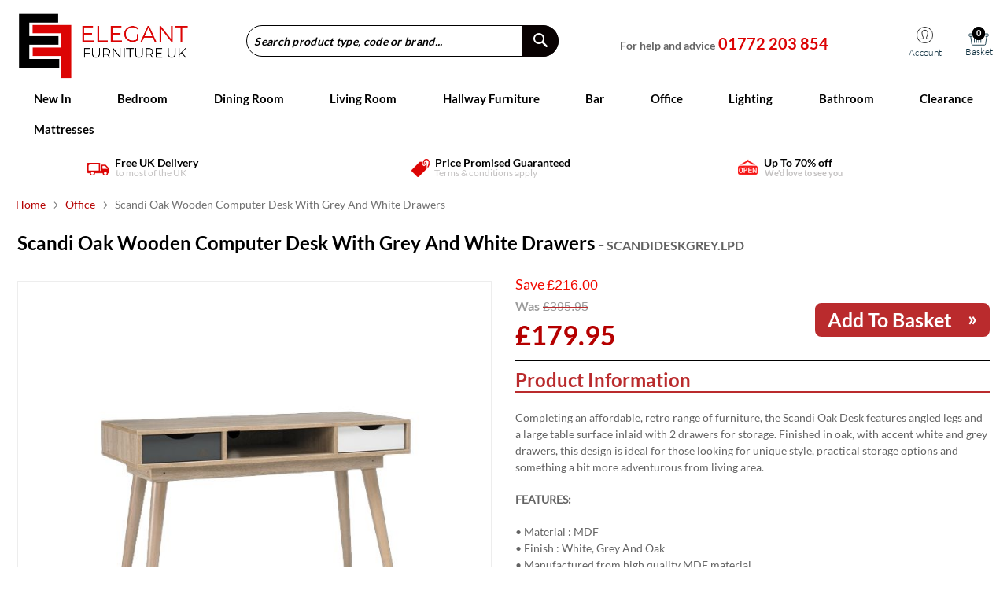

--- FILE ---
content_type: text/html; charset=UTF-8
request_url: https://www.elegantfurnitureuk.co.uk/office/scandi-oak-wooden-computer-desk-grey-white-drawers.html
body_size: 35530
content:
<!doctype html>
<html lang="en">
    <head prefix="og: http://ogp.me/ns# fb: http://ogp.me/ns/fb# product: http://ogp.me/ns/product#">
        <script>
    var BASE_URL = 'https\u003A\u002F\u002Fwww.elegantfurnitureuk.co.uk\u002F';
    var require = {
        'baseUrl': 'https\u003A\u002F\u002Fwww.elegantfurnitureuk.co.uk\u002Fpub\u002Fstatic\u002Ffrontend\u002FElegant\u002FFurniture\u002Fen_GB'
    };</script>        <meta charset="utf-8"/>
<meta name="title" content="Scandi Oak Wooden Computer Desk With Grey And White Drawers | Elegant Furniture UK"/>
<meta name="description" content="Scandi Oak Wooden Computer Desk With Grey And White Drawers Elegant Furniture UK - The UK&#039;s Largest Independent, Family-Run Furniture Retailer, Bringing You The Finest In Quality, Style And Value Buy. Shop Now."/>
<meta name="keywords" content="Scandi Oak Wooden Computer Desk With Grey And White Drawers"/>
<meta name="robots" content="INDEX,FOLLOW"/>
<meta name="viewport" content="width=device-width, initial-scale=1"/>
<meta name="format-detection" content="telephone=no"/>
<meta name="theme-color" content="#317EFB"/>
<title>Scandi Oak Wooden Computer Desk With Grey And White Drawers | Elegant Furniture UK</title>
<link  rel="stylesheet" type="text/css"  media="all" href="https://www.elegantfurnitureuk.co.uk/pub/static/_cache/merged/ee7833eaea5f5587cbbb3f3a34fa114a.min.css" />
<link  rel="stylesheet" type="text/css"  media="screen and (min-width: 768px)" href="https://www.elegantfurnitureuk.co.uk/pub/static/frontend/Elegant/Furniture/en_GB/css/styles-l.min.css" />
<link  rel="stylesheet" type="text/css"  media="print" href="https://www.elegantfurnitureuk.co.uk/pub/static/frontend/Elegant/Furniture/en_GB/css/print.min.css" />
<link  rel="stylesheet" type="text/css"  rel="preload" defer="defer" href="https://www.elegantfurnitureuk.co.uk/pub/static/_cache/merged/a47cfa1d6e5f97f7314be8de7df78fa0.min.css" />
<script  type="text/javascript"  src="https://www.elegantfurnitureuk.co.uk/pub/static/frontend/Elegant/Furniture/en_GB/requirejs/require.min.js"></script>
<script  type="text/javascript"  src="https://www.elegantfurnitureuk.co.uk/pub/static/frontend/Elegant/Furniture/en_GB/requirejs-min-resolver.min.js"></script>
<script  type="text/javascript"  src="https://www.elegantfurnitureuk.co.uk/pub/static/frontend/Elegant/Furniture/en_GB/mage/requirejs/mixins.min.js"></script>
<script  type="text/javascript"  src="https://www.elegantfurnitureuk.co.uk/pub/static/frontend/Elegant/Furniture/en_GB/requirejs-config.min.js"></script>
<script  type="text/javascript"  src="https://www.elegantfurnitureuk.co.uk/pub/static/frontend/Elegant/Furniture/en_GB/StripeIntegration_Payments/js/stripe_payments.min.js"></script>
<script  type="text/javascript"  defer="defer" src="https://www.elegantfurnitureuk.co.uk/pub/static/frontend/Elegant/Furniture/en_GB/js/custom.min.js"></script>
<link rel="preload" as="font" crossorigin="anonymous" href="https://www.elegantfurnitureuk.co.uk/pub/static/frontend/Elegant/Furniture/en_GB/fonts/opensans/light/opensans-300.woff2" />
<link rel="preload" as="font" crossorigin="anonymous" href="https://www.elegantfurnitureuk.co.uk/pub/static/frontend/Elegant/Furniture/en_GB/fonts/opensans/regular/opensans-400.woff2" />
<link rel="preload" as="font" crossorigin="anonymous" href="https://www.elegantfurnitureuk.co.uk/pub/static/frontend/Elegant/Furniture/en_GB/fonts/opensans/semibold/opensans-600.woff2" />
<link rel="preload" as="font" crossorigin="anonymous" href="https://www.elegantfurnitureuk.co.uk/pub/static/frontend/Elegant/Furniture/en_GB/fonts/opensans/bold/opensans-700.woff2" />
<link rel="preload" as="font" crossorigin="anonymous" href="https://www.elegantfurnitureuk.co.uk/pub/static/frontend/Elegant/Furniture/en_GB/fonts/Luma-Icons.woff2" />
<link  rel="canonical" href="https://www.elegantfurnitureuk.co.uk/scandi-oak-wooden-computer-desk-grey-white-drawers.html" />
<link  rel="icon" type="image/x-icon" href="https://www.elegantfurnitureuk.co.uk/pub/media/favicon/stores/1/android-icon-48x48.png" />
<link  rel="shortcut icon" type="image/x-icon" href="https://www.elegantfurnitureuk.co.uk/pub/media/favicon/stores/1/android-icon-48x48.png" />
<!-- Global site tag (gtag.js) - Google Analytics -->

<meta name="google-site-verification" content="DicX07ERZaFW0AgiW42u4cY1MqfoxycSI5Fe8VFYjiU" />
<!--- new --->
<!-- Google tag (gtag.js) -->
<script async src="https://www.googletagmanager.com/gtag/js?id=AW-705682693"></script>
<script>
  window.dataLayer = window.dataLayer || [];
  function gtag(){dataLayer.push(arguments);}
  gtag('js', new Date());

  gtag('config', 'AW-705682693');
</script>


<!-- Event snippet for Purchase conversion page -->
<style>.section-item-content.nav-sections-item-content ul li.menu-dropdown-icon:nth-of-type(8) ul li.level1 a {
	padding : 0px !important; 
}</style>        
<!-- BEGIN GOOGLE ANALYTICS CODE -->
<script type="text/x-magento-init">
{
    "*": {
        "Magento_GoogleAnalytics/js/google-analytics": {
            "isCookieRestrictionModeEnabled": 0,
            "currentWebsite": 1,
            "cookieName": "user_allowed_save_cookie",
            "ordersTrackingData": [],
            "pageTrackingData": {"optPageUrl":"\/catalog\/product\/view\/id\/4443\/category\/8","isAnonymizedIpActive":false,"accountId":"UA-149906636-1","isDisplayFeaturesActive":0,"isEnhancedLinksActive":0}        }
    }
}
</script>
<!-- END GOOGLE ANALYTICS CODE -->
    <script type="text/x-magento-init">
        {
            "*": {
                "Magento_PageCache/js/form-key-provider": {}
            }
        }
    </script>









<meta property="og:type" content="product" />
<meta property="og:title"
      content="Scandi&#x20;Oak&#x20;Wooden&#x20;Computer&#x20;Desk&#x20;With&#x20;Grey&#x20;And&#x20;White&#x20;Drawers" />
<meta property="og:image"
      content="https://www.elegantfurnitureuk.co.uk/pub/media/catalog/product/cache/ae06ab862b247dca02dedd9d28ae7e94/s/c/scandi-oak-wooden-computer-desk-grey-white-drawers.jpg" />
<meta property="og:description"
      content="Scandi&#x20;Oak&#x20;Wooden&#x20;Computer&#x20;Desk&#x20;With&#x20;Grey&#x20;And&#x20;White&#x20;Drawers" />
<meta property="og:url" content="https://www.elegantfurnitureuk.co.uk/scandi-oak-wooden-computer-desk-grey-white-drawers.html" />
    <meta property="product:price:amount" content="179.95"/>
    <meta property="product:price:currency"
      content="GBP"/>
    </head>
    <body data-container="body"
          data-mage-init='{"loaderAjax": {}, "loader": { "icon": "https://www.elegantfurnitureuk.co.uk/pub/static/frontend/Elegant/Furniture/en_GB/images/loader-2.gif"}}'
        class="product_type_simple category_has_children pl-thm-elegant pl-thm-elegant-furniture catalog-product-view product-scandi-oak-wooden-computer-desk-grey-white-drawers categorypath-office category-office page-layout-1column" id="html-body">
        <!--Analytics Added by Mageplaza GTM -->
<!--Facebook Pixel Added by Mageplaza GTM -->



<div id="cookie-status">
    The store will not work correctly in the case when cookies are disabled.</div>
<script type="text&#x2F;javascript">document.querySelector("#cookie-status").style.display = "none";</script>
<script type="text/x-magento-init">
    {
        "*": {
            "cookieStatus": {}
        }
    }
</script>

<script type="text/x-magento-init">
    {
        "*": {
            "mage/cookies": {
                "expires": null,
                "path": "\u002F",
                "domain": ".elegantfurnitureuk.co.uk",
                "secure": false,
                "lifetime": "3600"
            }
        }
    }
</script>
    <noscript>
        <div class="message global noscript">
            <div class="content">
                <p>
                    <strong>JavaScript seems to be disabled in your browser.</strong>
                    <span>
                        For the best experience on our site, be sure to turn on Javascript in your browser.                    </span>
                </p>
            </div>
        </div>
    </noscript>

<script>
    window.cookiesConfig = window.cookiesConfig || {};
    window.cookiesConfig.secure = true;
</script><script>    require.config({
        map: {
            '*': {
                wysiwygAdapter: 'mage/adminhtml/wysiwyg/tiny_mce/tinymce4Adapter'
            }
        }
    });</script>
<script>
    var foomanGaBaseUrl = '/catalog/product/view/id/4443/category/8';
</script>
<div class="page-wrapper"><header class="page-header"><div class="panel wrapper"><div class="panel header"><a class="action skip contentarea"
   href="#contentarea">
    <span>
        Skip to Content    </span>
</a>
<ul class="header links">    <li class="greet welcome" data-bind="scope: 'customer'">
        <!-- ko if: customer().fullname  -->
        <span class="logged-in"
              data-bind="text: new String('Welcome, %1!').replace('%1', customer().fullname)">
        </span>
        <!-- /ko -->
        <!-- ko ifnot: customer().fullname  -->
        <span class="not-logged-in"
              data-bind='html:"Default welcome msg!"'></span>
                <!-- /ko -->
    </li>
    <script type="text/x-magento-init">
    {
        "*": {
            "Magento_Ui/js/core/app": {
                "components": {
                    "customer": {
                        "component": "Magento_Customer/js/view/customer"
                    }
                }
            }
        }
    }
    </script>
<li class="link authorization-link" data-label="or">
    <a href="https://www.elegantfurnitureuk.co.uk/customer/account/login/referer/aHR0cHM6Ly93d3cuZWxlZ2FudGZ1cm5pdHVyZXVrLmNvLnVrL29mZmljZS9zY2FuZGktb2FrLXdvb2Rlbi1jb21wdXRlci1kZXNrLWdyZXktd2hpdGUtZHJhd2Vycy5odG1s/"        >Sign In</a>
</li>
<li><a href="https://www.elegantfurnitureuk.co.uk/customer/account/create/" id="idYqUkQh7k" >Create an Account</a></li></ul></div></div><div class="header content">
<span data-action="toggle-nav" class="action nav-toggle"><span>Toggle Nav</span></span>
<div id="my-acc-icon">
    <a href="https://www.elegantfurnitureuk.co.uk/customer/account/login/" title="My Account" class="ui-link">
        <img src="https://www.elegantfurnitureuk.co.uk/pub/static/frontend/Elegant/Furniture/en_GB/images/header-account-icon-mob-nofill.png" alt="My Account" width="21" height="21">
    </a>
</div>
<div id="mobile-logo-icon">
    <a href="https://www.elegantfurnitureuk.co.uk/" title="My logo" class="ui-logo">
        <img src="https://www.elegantfurnitureuk.co.uk/pub/static/frontend/Elegant/Furniture/en_GB/images/mobile-logo.png" alt="Elegant Furniture" title="Elegant Furniture" width="177" height="33">
    </a>
</div>
<a class="logo" href="https://www.elegantfurnitureuk.co.uk/" title="Elegant&#x20;Furniture" aria-label="store logo">
    <img src="https://www.elegantfurnitureuk.co.uk/pub/media/logo/stores/1/elegant-logo_1.png" title="Elegant&#x20;Furniture" alt="Elegant&#x20;Furniture" width="170" height="87" />
</a>

<script>
    require(['jquery', 'jquery/ui'], function($) {

        $(document).ready(function($) {
			
			
			 jQuery(".login-container").trigger("click");

            jQuery('.form-list .centered input').focusout(function() {
                var val = jQuery(this).val();
                parent = jQuery(this).closest(".centered");
                if (val != '') {
                    if (!parent.hasClass('fieldvalid')) {
                        parent.addClass('fieldvalid');
                    }
                } else {
                    parent.removeClass('fieldvalid');
                }
            });
            $('.navigation').hover(function() {
                    $('body').addClass('mega_menu_hover');
                },
                function() {
                    $('body').removeClass('mega_menu_hover');
                });
                   $('p').each(function() {
				var $this = $(this);
				if($this.html().replace(/\s|&nbsp;/g, '').length == 0)
					$this.remove(); }); 
           

            $('.centered #pass').on('input', function() {
                $(this).parent().addClass('fieldvalid');
            });
            $('.centered #password').on('input', function() {
                $(this).parent().addClass('fieldvalid');
            });
           
            jQuery('.form-list .centered input').focus(function() {
                var val = jQuery(this).val();
                parent = jQuery(this).closest(".centered");
                //parent = jQuery(this);
                if (val != '') {
                    if (!parent.hasClass('field_valnew')) {
                        parent.addClass('field_valnew');
                    }
                } else {
                    parent.removeClass('field_valnew');
                }
            });


            jQuery('.form-list .centered input').each(function() {
                var val = jQuery(this).val();
                //alert(val);
                parent = jQuery(this).closest(".centered");
                 if (val != '') {
                    if (!parent.hasClass('fieldvalid')) {
                        parent.addClass('fieldvalid');
                    }
                } else {
                    parent.removeClass('fieldvalid');
                }
            });
           
        });
    });
</script>
<style>
    
    .checkout-cart-index .discount-div{display:none;}
    .checkout-index-index .discount-code{display:none;}
    
</style>

<div class="fn_header_right">
    <!-- Account -->
    <div class="fn_header_right_upper">
        <div id="phonenumber">
<p>For help and advice<span class="SalesContactTelNo" style="visibility: visible;">	
<a href="tel:01772 203 854">01772 203 854</a></span></p>
<div id="phonestrap-0871">&nbsp;</div>
</div>
    </div>
    <div class="fn_header_right_upper_mobile">
        <div id="headerholdercontactphone" class="headerholdercontact">
            <a id="head-phoneNum" href="#phoneNum-pop"><img src="https://www.elegantfurnitureuk.co.uk/pub/static/frontend/Elegant/Furniture/en_GB/images/mobile-icon.png" alt="call our helpline"  width="25" height="25"></a>
              
        </div> 
    </div>
    <div class="fn_header_right_below">
        <ul>
            <li>
                <div class="trackorder">
                    <a href="https://www.elegantfurnitureuk.co.uk/sales/order/history/" class="trackicon">
                        <span class="icon"></span>
                        <span>Tracking</span>
                    </a>
                </div>
            </li>
            <li>
                <div class="account-cart-wrapper">
                    <a href="https://www.elegantfurnitureuk.co.uk/customer/account/login/" data-target-element="#header-account" class="skip-link skip-account">
                        <span class="icon"></span>
                        <span class="label">Account</span>
                    </a>

                    <!-- Cart -->
                    <div data-block="minicart" class="minicart-wrapper">
                        <a class="action showcart" href="https://www.elegantfurnitureuk.co.uk/checkout/cart/" data-bind="scope: 'minicart_content'">
                            <span class="label"></span> <span class="counteremptycustom" data-bind="css: { empty: !!getCartParam('summary_count') == false && !isLoading() },
               blockLoader: isLoading">
                                <span class="counter-number desktop">
                                    <!-- ko if: getCartParam('summary_count') -->
                                    <!-- ko i18n:-->
                                    <!-- /ko -->
                                    <!-- ko text: getCartParam('summary_count') -->
                                    <!-- /ko -->
                                    <!-- ko i18n:-->
                                    <!-- /ko -->
                                    <!-- /ko -->
                                    <!-- ko ifnot: getCartParam('summary_count') -->
                                    <!-- ko i18n: '0' -->
                                    <!-- /ko -->
                                    <!-- /ko -->
                                </span>

                                <span class="counter-number mobile" style="display:none">
                                    <!-- ko if: getCartParam('summary_count') -->
                                    <!-- ko text: getCartParam('summary_count') -->
                                    <!-- /ko -->
                                    <!-- /ko -->
                                    <!-- ko ifnot: getCartParam('summary_count') -->
                                    <!-- ko i18n: '0' -->
                                    <!-- /ko -->
                                    <!-- /ko -->
                                </span>

                                <span class="counter-label">
                                    <!-- ko if: getCartParam('summary_count') -->
                                    <!-- ko text: getCartParam('summary_count') -->
                                    <!-- /ko -->
                                    <!-- ko i18n: 'items' -->
                                    <!-- /ko -->
                                    <!-- /ko -->
                                </span>
                            </span>

                        </a>
                                                    <div class="block block-minicart" data-role="dropdownDialog" data-mage-init='{"dropdownDialog":{
                "appendTo":"[data-block=minicart]",
                "triggerTarget":".showcart",
                "timeout": "2000",
                "closeOnMouseLeave": false,
                "closeOnEscape": true,
                "triggerClass":"active",
                "parentClass":"active",
                "buttons":[]}}'>
                                <div id="minicart-content-wrapper" data-bind="scope: 'minicart_content'">
                                    <div class="addtoheader" style='display:none;'>           
                                        <img style="float: left;" alt="basket image" width="30" height="30" src="https://www.elegantfurnitureuk.co.uk/pub/static/frontend/Elegant/Furniture/en_GB/images/basket-green2-f123.png">
                                        <h1>Added to your basket</h1>
                                    </div>


                                    <!-- ko template: getTemplate() -->
                                    <!-- /ko -->

                                    <div class="fn_view_check" style="display:none;">
                                        <a href="https://www.elegantfurnitureuk.co.uk/checkout/cart/" class="button2 btn-cart">View Cart</a>
                                        <a href="https://www.elegantfurnitureuk.co.uk/checkout/" class="button btn-checkout">Checkout</a>
                                    </div>


                                </div>
                                                            </div>
                                                <script>window.checkout = {"shoppingCartUrl":"https:\/\/www.elegantfurnitureuk.co.uk\/checkout\/cart\/","checkoutUrl":"https:\/\/www.elegantfurnitureuk.co.uk\/checkout\/","updateItemQtyUrl":"https:\/\/www.elegantfurnitureuk.co.uk\/checkout\/sidebar\/updateItemQty\/","removeItemUrl":"https:\/\/www.elegantfurnitureuk.co.uk\/checkout\/sidebar\/removeItem\/","imageTemplate":"Magento_Catalog\/product\/image_with_borders","baseUrl":"https:\/\/www.elegantfurnitureuk.co.uk\/","minicartMaxItemsVisible":5,"websiteId":"1","maxItemsToDisplay":10,"storeId":"1","storeGroupId":"1","customerLoginUrl":"https:\/\/www.elegantfurnitureuk.co.uk\/customer\/account\/login\/referer\/aHR0cHM6Ly93d3cuZWxlZ2FudGZ1cm5pdHVyZXVrLmNvLnVrL29mZmljZS9zY2FuZGktb2FrLXdvb2Rlbi1jb21wdXRlci1kZXNrLWdyZXktd2hpdGUtZHJhd2Vycy5odG1s\/","isRedirectRequired":false,"autocomplete":"off","captcha":{"user_login":{"isCaseSensitive":false,"imageHeight":50,"imageSrc":"","refreshUrl":"https:\/\/www.elegantfurnitureuk.co.uk\/captcha\/refresh\/","isRequired":false,"timestamp":1762736912}}}</script>                        <script type="text/x-magento-init">
                            {
        "[data-block='minicart']": {
            "Magento_Ui/js/core/app": {"components":{"minicart_content":{"children":{"subtotal.container":{"children":{"subtotal":{"children":{"subtotal.totals":{"config":{"display_cart_subtotal_incl_tax":0,"display_cart_subtotal_excl_tax":1,"template":"Magento_Tax\/checkout\/minicart\/subtotal\/totals"},"children":{"subtotal.totals.msrp":{"component":"Magento_Msrp\/js\/view\/checkout\/minicart\/subtotal\/totals","config":{"displayArea":"minicart-subtotal-hidden","template":"Magento_Msrp\/checkout\/minicart\/subtotal\/totals"}}},"component":"Magento_Tax\/js\/view\/checkout\/minicart\/subtotal\/totals"}},"component":"uiComponent","config":{"template":"Magento_Checkout\/minicart\/subtotal"}}},"component":"uiComponent","config":{"displayArea":"subtotalContainer"}},"item.renderer":{"component":"Magento_Checkout\/js\/view\/cart-item-renderer","config":{"displayArea":"defaultRenderer","template":"Magento_Checkout\/minicart\/item\/default"},"children":{"item.image":{"component":"Magento_Catalog\/js\/view\/image","config":{"template":"Magento_Catalog\/product\/image","displayArea":"itemImage"}},"checkout.cart.item.price.sidebar":{"component":"uiComponent","config":{"template":"Magento_Checkout\/minicart\/item\/price","displayArea":"priceSidebar"}}}},"extra_info":{"component":"uiComponent","config":{"displayArea":"extraInfo"}},"promotion":{"component":"uiComponent","config":{"displayArea":"promotion"}}},"config":{"itemRenderer":{"default":"defaultRenderer","simple":"defaultRenderer","virtual":"defaultRenderer"},"template":"Magento_Checkout\/minicart\/content"},"component":"Magento_Checkout\/js\/view\/minicart"}},"types":[]}        },
        "*": {
            "Magento_Ui/js/block-loader": "https\u003A\u002F\u002Fwww.elegantfurnitureuk.co.uk\u002Fpub\u002Fstatic\u002Ffrontend\u002FElegant\u002FFurniture\u002Fen_GB\u002Fimages\u002Floader\u002D2.gif"
        }
    }
    </script>
                    </div>

                </div>
            </li>
        </ul>
    </div>

</div>
<div id="phoneNum-pop" style="display: none;">
    <p class="num-topline">We’re not robots, get sales advice 7 days a week</p>
    <p class="num-sales">01772 203 854</p>
    <a href="tel:01772203854" class="ui-link">Call us now »</a>
    <p class="num-cost">Calls cost 13p per min plus your network access charge</p>
    <button data-fancybox-close="" class="fancybox-close-small">×</button>
</div>
<script type="text/x-magento-init">
    {
        "*": {
            "Magento_Ui/js/core/app": {
                "components": {
                    "customer": {
                        "component": "Magento_Customer/js/view/customer"
                    }
                }
            }
        }
    }
    </script>
<script>
    require(
        [
            'jquery',
            'Magento_Ui/js/modal/modal'
        ],
        function(
            $,
            modal
        ) {
            var options = {
                type: 'popup',
                responsive: true,
                innerScroll: true,
                modalClass: 'mobile-phonecall-popup',
            };

            var popup = modal(options, $('#phoneNum-pop'));
            $("#head-phoneNum").on('click', function() {
                $("#phoneNum-pop").modal("openModal");
            });

        }
    );
</script>
<style>
@media (min-width:768px) and (max-width:10000px)
{
	.fn_header_right_below ul li .trackorder {
    display: none;
}
.header.content .fn_header_right .fn_header_right_below ul li:nth-of-type(1) {
<!--
    display: none;
-->
}

}
</style>
<div class="block block-search">
    <div class="block block-title"><strong>Search</strong></div>
    <div class="block block-content">
        <form class="form minisearch" id="search_mini_form"
              action="https://www.elegantfurnitureuk.co.uk/catalogsearch/result/" method="get">
            <div class="field search">
                <label class="label" for="search" data-role="minisearch-label">
                    <span>Search</span>
                </label>
                <div class="control">
                    <input id="search"
                           data-mage-init='{"quickSearch":{
                                "formSelector":"#search_mini_form",
                                "url":"https://www.elegantfurnitureuk.co.uk/search/ajax/suggest/",
                                "destinationSelector":"#search_autocomplete",
                                "minSearchLength":"3"}
                           }'
                           type="text"
                           name="q"
                           value=""
                           placeholder="Search&#x20;product&#x20;type,&#x20;code&#x20;or&#x20;brand..."
                           class="input-text"
                           maxlength="128"
                           role="combobox"
                           aria-haspopup="false"
                           aria-autocomplete="both"
                           autocomplete="off"
                           aria-expanded="false"/>
                    <div id="search_autocomplete" class="search-autocomplete"></div>
                    <div class="nested">
    <a class="action advanced" href="https://www.elegantfurnitureuk.co.uk/catalogsearch/advanced/" data-action="advanced-search">
        Advanced Search    </a>
</div>
                </div>
            </div>
            <div class="actions">
                <button type="submit"
                    title="Search"
                    class="action search"
                    aria-label="Search"
                >
                    <span>Search</span>
                </button>
            </div>
        </form>
    </div>
</div>
<ul class="compare wrapper"><li class="item link compare" data-bind="scope: 'compareProducts'" data-role="compare-products-link">
    <a class="action compare no-display" title="Compare&#x20;Products"
       data-bind="attr: {'href': compareProducts().listUrl}, css: {'no-display': !compareProducts().count}"
    >
        Compare Products        <span class="counter qty" data-bind="text: compareProducts().countCaption"></span>
    </a>
</li>
<script type="text/x-magento-init">
{"[data-role=compare-products-link]": {"Magento_Ui/js/core/app": {"components":{"compareProducts":{"component":"Magento_Catalog\/js\/view\/compare-products"}}}}}
</script>
</ul></div></header>    <div class="sections nav-sections">
                <div class="section-items nav-sections-items"
             data-mage-init='{"tabs":{"openedState":"active"}}'>
                                            <div class="section-item-title nav-sections-item-title"
                     data-role="collapsible">
                    <a class="nav-sections-item-switch"
                       data-toggle="switch" href="#store.menu">
                        Menu                    </a>
                </div>
                <div class="section-item-content nav-sections-item-content"
                     id="store.menu"
                     data-role="content">
                    
    <script>

        require([
            'jquery',
            'ibnabmodernizr'
        ], function ($) {


            $('.menu > ul > li:has( > ul)').addClass('menu-dropdown-icon');
            //Checks if li has sub (ul) and adds class for toggle icon - just an UI


            $('.menu > ul > li > ul:not(:has(ul))').addClass('normal-sub');
            //Checks if drodown menu's li elements have anothere level (ul), if not the dropdown is shown as regular dropdown, not a mega menu (thanks Luka Kladaric)

            $(".menu > ul").before("<a href=\"#\" class=\"menu-mobile\">Navigation</a>");

            //Adds menu-mobile class (for mobile toggle menu) before the normal menu
            //Mobile menu is hidden if width is more then 959px, but normal menu is displayed
            //Normal menu is hidden if width is below 959px, and jquery adds mobile menu
            //Done this way so it can be used with wordpress without any trouble

            // $(".menu > ul > li").hover(function (e) {
            //     if ($(window).width() > 943) {
            //         $(this).children("ul").stop(true, false).fadeToggle(150);
            //         e.preventDefault();
            //     }
            // });
            //If width is more than 943px dropdowns are displayed on hover

            $(".menu > ul > li").click(function () {
                if ($(window).width() <= 943) {
                    $(this).children("ul").fadeToggle(150);
                }
            });
            //If width is less or equal to 943px dropdowns are displayed on click (thanks Aman Jain from stackoverflow)

            $(".menu-mobile").click(function (e) {
                $(".menu > ul").toggleClass('show-on-mobile');
                e.preventDefault();
            });




        });

    </script>
        <nav class="navigation" role="navigation" >

        <div class="menu" id="om">
            <ul>
                <li><a href="https://www.elegantfurnitureuk.co.uk/new-in.html?product_list_order=news_from_date&product_list_dir=desc"  class="level-top" ><span>New In</span></a></li><li><a href="https://www.elegantfurnitureuk.co.uk/bedroom.html"  class="level-top" ><span>Bedroom</span></a><ul class="hide_by_default"><li  class="level1 nav-2-1 first parent column_mega_menu1"><a href="https://www.elegantfurnitureuk.co.uk/bedroom/beds.html" ><span>Beds</span></a><ul class="level1 submenu"><li  class="level2 nav-2-1-1 first"><a href="https://www.elegantfurnitureuk.co.uk/bedroom/beds/fabric-beds.html" ><span>Fabric Beds</span></a></li><li  class="level2 nav-2-1-2"><a href="https://www.elegantfurnitureuk.co.uk/bedroom/beds/wooden-beds.html" ><span>Wooden Beds</span></a></li><li  class="level2 nav-2-1-3"><a href="https://www.elegantfurnitureuk.co.uk/bedroom/beds/leather-beds.html" ><span>Leather Beds</span></a></li><li  class="level2 nav-2-1-4"><a href="https://www.elegantfurnitureuk.co.uk/bedroom/beds/metal-beds.html" ><span>Metal Beds</span></a></li><li  class="level2 nav-2-1-5"><a href="https://www.elegantfurnitureuk.co.uk/bedroom/beds/bunk-beds.html" ><span>Bunk Beds</span></a></li><li  class="level2 nav-2-1-6"><a href="https://www.elegantfurnitureuk.co.uk/bedroom/beds/high-gloss-beds.html" ><span>High Gloss Beds</span></a></li><li  class="level2 nav-2-1-7"><a href="https://www.elegantfurnitureuk.co.uk/bedroom/beds/single-beds.html" ><span>Single Beds</span></a></li><li  class="level2 nav-2-1-8"><a href="https://www.elegantfurnitureuk.co.uk/bedroom/beds/double-beds.html" ><span>Double Beds</span></a></li><li  class="level2 nav-2-1-9 last"><a href="https://www.elegantfurnitureuk.co.uk/bedroom/beds/king-size-beds.html" ><span>King Size Beds</span></a></li></ul></li><li  class="level1 nav-2-2 parent column_mega_menu1"><a href="https://www.elegantfurnitureuk.co.uk/bedroom/bedroom-collection.html" ><span>Bedroom Collection</span></a><ul class="level1 submenu"><li  class="level2 nav-2-2-1 first"><a href="https://www.elegantfurnitureuk.co.uk/bedroom/bedroom-collection/chest-of-drawers.html" ><span>Chest of Drawers</span></a></li><li  class="level2 nav-2-2-2"><a href="https://www.elegantfurnitureuk.co.uk/bedroom/bedroom-collection/bedside-tables.html" ><span>Bedside Tables</span></a></li><li  class="level2 nav-2-2-3"><a href="https://www.elegantfurnitureuk.co.uk/bedroom/bedroom-collection/dressing-tables.html" ><span>Dressing Tables </span></a></li><li  class="level2 nav-2-2-4"><a href="https://www.elegantfurnitureuk.co.uk/bedroom/bedroom-collection/bedroom-chairs.html" ><span>Bedroom Chairs</span></a></li><li  class="level2 nav-2-2-5"><a href="https://www.elegantfurnitureuk.co.uk/bedroom/bedroom-collection/dressing-table-stools.html" ><span>Dressing Table Stools</span></a></li><li  class="level2 nav-2-2-6"><a href="https://www.elegantfurnitureuk.co.uk/bedroom/bedroom-collection/dressing-table-mirrors.html" ><span>Dressing Table Mirrors</span></a></li><li  class="level2 nav-2-2-7"><a href="https://www.elegantfurnitureuk.co.uk/bedroom/bedroom-collection/childrens-bed.html" ><span>Childrens Bed</span></a></li><li  class="level2 nav-2-2-8"><a href="https://www.elegantfurnitureuk.co.uk/bedroom/bedroom-collection/ottomans.html" ><span>Ottomans </span></a></li><li  class="level2 nav-2-2-9"><a href="https://www.elegantfurnitureuk.co.uk/bedroom/bedroom-collection/bedroom-furniture-sets.html" ><span>Bedroom Furniture Sets</span></a></li><li  class="level2 nav-2-2-10 last parent"><a href="https://www.elegantfurnitureuk.co.uk/bedroom/bedroom-collection/wardrobes.html" ><span>Wardrobes</span></a><ul class="level2 submenu"><li  class="level3 nav-2-2-10-1 first last"><a href="https://www.elegantfurnitureuk.co.uk/bedroom/bedroom-collection/wardrobes/wooden-wardrobes.html" ><span>Wooden Wardrobes</span></a></li></ul></li></ul></li><li  class="level1 nav-2-3 parent column_mega_menu1"><a href="https://www.elegantfurnitureuk.co.uk/bedroom/wardrobes.html" ><span>Wardrobes</span></a><ul class="level1 submenu"><li  class="level2 nav-2-3-1 first"><a href="https://www.elegantfurnitureuk.co.uk/bedroom/wardrobes/high-gloss-wardrobes.html" ><span>High Gloss Wardrobes</span></a></li><li  class="level2 nav-2-3-2"><a href="https://www.elegantfurnitureuk.co.uk/bedroom/wardrobes/sliding-wardrobes.html" ><span>Sliding Wardrobes</span></a></li><li  class="level2 nav-2-3-3"><a href="https://www.elegantfurnitureuk.co.uk/bedroom/wardrobes/wooden-wardrobes.html" ><span>Wooden Wardrobes</span></a></li><li  class="level2 nav-2-3-4"><a href="https://www.elegantfurnitureuk.co.uk/catalog/category/view/s/bedroom-mirrors/id/398/" ><span>Bedroom Mirrors </span></a></li><li  class="level2 nav-2-3-5 last"><a href="https://www.elegantfurnitureuk.co.uk/bedroom/wardrobes/bedroom-mirrors.html" ><span>Bedroom Mirrors</span></a></li></ul></li><li  class="level1 nav-2-4 parent column_mega_menu1"><a href="https://www.elegantfurnitureuk.co.uk/bedroom/mattresses.html" ><span>Mattresses</span></a><ul class="level1 submenu"><li  class="level2 nav-2-4-1 first"><a href="https://www.elegantfurnitureuk.co.uk/bedroom/mattresses/single-mattresses.html" ><span>Single Mattresses</span></a></li><li  class="level2 nav-2-4-2"><a href="https://www.elegantfurnitureuk.co.uk/bedroom/mattresses/double-mattresses.html" ><span>Double Mattresses</span></a></li><li  class="level2 nav-2-4-3"><a href="https://www.elegantfurnitureuk.co.uk/bedroom/mattresses/king-size-mattresses.html" ><span>King Size Mattresses</span></a></li><li  class="level2 nav-2-4-4 last"><a href="https://www.elegantfurnitureuk.co.uk/bedroom/mattresses/super-king-size-mattresses.html" ><span>Super King Size Mattresses</span></a></li></ul></li><li  class="level1 nav-2-5 column_mega_menu1"><a href="https://www.elegantfurnitureuk.co.uk/bedroom/bedroom-mirrors.html" ><span>Bedroom Mirrors</span></a></li><li  class="level1 nav-2-6 column_mega_menu1"><a href="https://www.elegantfurnitureuk.co.uk/bedroom/bedroom-chairs.html" ><span>Bedroom Chairs</span></a></li><li  class="level1 nav-2-7 column_mega_menu1"><a href="https://www.elegantfurnitureuk.co.uk/bedroom/chest-of-drawers.html" ><span>Chest of Drawers</span></a></li><li  class="level1 nav-2-8 column_mega_menu1"><a href="https://www.elegantfurnitureuk.co.uk/bedroom/wooden-beds.html" ><span>Wooden Beds</span></a></li><li  class="level1 nav-2-9 last column_mega_menu1"><a href="https://www.elegantfurnitureuk.co.uk/bedroom/metal-beds.html" ><span>Metal Beds</span></a></li></ul></li><li><a href="https://www.elegantfurnitureuk.co.uk/dining-room.html"  class="level-top" ><span>Dining Room</span></a><ul class="hide_by_default"><li  class="level1 nav-3-1 first parent column_mega_menu1"><a href="https://www.elegantfurnitureuk.co.uk/dining-room/dining-table-and-chairs.html" ><span>Dining Table and Chairs</span></a><ul class="level1 submenu"><li  class="level2 nav-3-1-1 first"><a href="https://www.elegantfurnitureuk.co.uk/dining-room/dining-table-and-chairs/4-seater-glass-dining-table-sets.html" ><span>4 Seater Glass Dining Table Sets</span></a></li><li  class="level2 nav-3-1-2"><a href="https://www.elegantfurnitureuk.co.uk/dining-room/dining-table-and-chairs/6-seater-glass-dining-table-sets.html" ><span>6 Seater Glass Dining Table Sets</span></a></li><li  class="level2 nav-3-1-3"><a href="https://www.elegantfurnitureuk.co.uk/dining-room/dining-table-and-chairs/8-seater-glass-dining-table-sets.html" ><span>8 Seater Glass Dining Table Sets</span></a></li><li  class="level2 nav-3-1-4"><a href="https://www.elegantfurnitureuk.co.uk/dining-room/dining-table-and-chairs/4-seater-wooden-dining-table-sets.html" ><span>4 Seater Wooden Dining Table Sets</span></a></li><li  class="level2 nav-3-1-5"><a href="https://www.elegantfurnitureuk.co.uk/dining-room/dining-table-and-chairs/6-seater-wooden-dining-table-sets.html" ><span>6 Seater Wooden Dining Table Sets</span></a></li><li  class="level2 nav-3-1-6"><a href="https://www.elegantfurnitureuk.co.uk/dining-room/dining-table-and-chairs/8-seater-wooden-dining-table-sets.html" ><span>8 Seater Wooden Dining Table Sets</span></a></li><li  class="level2 nav-3-1-7"><a href="https://www.elegantfurnitureuk.co.uk/dining-room/dining-table-and-chairs/4-seater-marble-dining-table-sets.html" ><span>4 Seater Marble Dining Table Sets</span></a></li><li  class="level2 nav-3-1-8"><a href="https://www.elegantfurnitureuk.co.uk/dining-room/dining-table-and-chairs/6-seater-marble-dining-table-sets.html" ><span>6 Seater Marble Dining Table Sets</span></a></li><li  class="level2 nav-3-1-9"><a href="https://www.elegantfurnitureuk.co.uk/dining-room/dining-table-and-chairs/8-seater-marble-dining-table-sets.html" ><span>8 Seater Marble Dining Table Sets</span></a></li><li  class="level2 nav-3-1-10 last"><a href="https://www.elegantfurnitureuk.co.uk/dining-room/dining-table-and-chairs/high-gloss-dining-table-sets.html" ><span>High Gloss Dining Table Sets</span></a></li></ul></li><li  class="level1 nav-3-2 parent column_mega_menu1"><a href="https://www.elegantfurnitureuk.co.uk/dining-room/dining-tables.html" ><span>Dining Tables</span></a><ul class="level1 submenu"><li  class="level2 nav-3-2-1 first"><a href="https://www.elegantfurnitureuk.co.uk/dining-room/dining-tables/glass-dining-tables.html" ><span>Glass Dining Tables</span></a></li><li  class="level2 nav-3-2-2"><a href="https://www.elegantfurnitureuk.co.uk/dining-room/dining-tables/wooden-dining-tables.html" ><span>Wooden Dining Tables</span></a></li><li  class="level2 nav-3-2-3"><a href="https://www.elegantfurnitureuk.co.uk/dining-room/dining-tables/oak-dining-tables.html" ><span>Oak Dining Tables</span></a></li><li  class="level2 nav-3-2-4"><a href="https://www.elegantfurnitureuk.co.uk/dining-room/dining-tables/marble-dining-tables.html" ><span>Marble Dining Tables</span></a></li><li  class="level2 nav-3-2-5"><a href="https://www.elegantfurnitureuk.co.uk/dining-room/dining-tables/high-gloss-dining-tables.html" ><span>High Gloss Dining Tables</span></a></li><li  class="level2 nav-3-2-6 last"><a href="https://www.elegantfurnitureuk.co.uk/dining-room/dining-tables/4-seater-wooden-dining-table-sets.html" ><span>4 Seater Wooden Dining Table Sets</span></a></li></ul></li><li  class="level1 nav-3-3 parent column_mega_menu1"><a href="https://www.elegantfurnitureuk.co.uk/dining-room/dining-chairs.html" ><span>Dining Chairs</span></a><ul class="level1 submenu"><li  class="level2 nav-3-3-1 first"><a href="https://www.elegantfurnitureuk.co.uk/dining-room/dining-chairs/leather-dining-chairs.html" ><span>Leather Dining Chairs</span></a></li><li  class="level2 nav-3-3-2"><a href="https://www.elegantfurnitureuk.co.uk/dining-room/dining-chairs/wooden-dining-chairs.html" ><span>Wooden Dining Chairs</span></a></li><li  class="level2 nav-3-3-3 last"><a href="https://www.elegantfurnitureuk.co.uk/dining-room/dining-chairs/fabric-dining-chairs.html" ><span>Fabric Dining Chairs</span></a></li></ul></li><li  class="level1 nav-3-4 last parent column_mega_menu1"><a href="https://www.elegantfurnitureuk.co.uk/dining-room/dining-room-furniture.html" ><span>Dining Room Furniture </span></a><ul class="level1 submenu"><li  class="level2 nav-3-4-1 first"><a href="https://www.elegantfurnitureuk.co.uk/dining-room/dining-room-furniture/display-cabinets.html" ><span>Display Cabinets</span></a></li><li  class="level2 nav-3-4-2"><a href="https://www.elegantfurnitureuk.co.uk/dining-room/dining-room-furniture/sideboards.html" ><span>Sideboards</span></a></li><li  class="level2 nav-3-4-3 last"><a href="https://www.elegantfurnitureuk.co.uk/dining-room/dining-room-furniture/dining-benches.html" ><span>Dining Benches</span></a></li></ul></li></ul></li><li><a href="https://www.elegantfurnitureuk.co.uk/living-room-furniture.html"  class="level-top" ><span>Living Room</span></a><ul class="hide_by_default"><li  class="level1 nav-4-1 first parent column_mega_menu1"><a href="https://www.elegantfurnitureuk.co.uk/living-room-furniture/coffee-tables.html" ><span>Coffee Tables</span></a><ul class="level1 submenu"><li  class="level2 nav-4-1-1 first"><a href="https://www.elegantfurnitureuk.co.uk/living-room-furniture/coffee-tables/glass-coffee-tables.html" ><span>Glass Coffee Tables</span></a></li><li  class="level2 nav-4-1-2"><a href="https://www.elegantfurnitureuk.co.uk/living-room-furniture/coffee-tables/wooden-coffee-tables.html" ><span>Wooden Coffee Tables</span></a></li><li  class="level2 nav-4-1-3"><a href="https://www.elegantfurnitureuk.co.uk/living-room-furniture/coffee-tables/marble-coffee-tables.html" ><span>Marble Coffee Tables</span></a></li><li  class="level2 nav-4-1-4"><a href="https://www.elegantfurnitureuk.co.uk/living-room-furniture/coffee-tables/high-gloss-coffee-tables.html" ><span>High Gloss Coffee Tables</span></a></li><li  class="level2 nav-4-1-5"><a href="https://www.elegantfurnitureuk.co.uk/living-room-furniture/coffee-tables/side-lamp-tables.html" ><span>Side &amp; Lamp Tables</span></a></li><li  class="level2 nav-4-1-6 last"><a href="https://www.elegantfurnitureuk.co.uk/living-room-furniture/coffee-tables/nest-of-tables.html" ><span>Nest of Tables</span></a></li></ul></li><li  class="level1 nav-4-2 parent column_mega_menu1"><a href="https://www.elegantfurnitureuk.co.uk/living-room-furniture/tv-stands.html" ><span>Tv Stands</span></a><ul class="level1 submenu"><li  class="level2 nav-4-2-1 first"><a href="https://www.elegantfurnitureuk.co.uk/living-room-furniture/tv-stands/wooden-tv-stands.html" ><span>Wooden Tv Stands</span></a></li><li  class="level2 nav-4-2-2"><a href="https://www.elegantfurnitureuk.co.uk/living-room-furniture/tv-stands/glass-tv-stands.html" ><span>Glass Tv Stands</span></a></li><li  class="level2 nav-4-2-3"><a href="https://www.elegantfurnitureuk.co.uk/living-room-furniture/tv-stands/high-gloss-tv-stands.html" ><span>High Gloss Tv Stands</span></a></li><li  class="level2 nav-4-2-4"><a href="https://www.elegantfurnitureuk.co.uk/living-room-furniture/tv-stands/corner-tv-stands.html" ><span>Corner Tv Stands</span></a></li><li  class="level2 nav-4-2-5 last"><a href="https://www.elegantfurnitureuk.co.uk/living-room-furniture/tv-stands/bookcases-shelves.html" ><span>Bookcases &amp; Shelves</span></a></li></ul></li><li  class="level1 nav-4-3 parent column_mega_menu1"><a href="https://www.elegantfurnitureuk.co.uk/living-room-furniture/sofas-chairs-seating.html" ><span>Sofas , Chairs &amp; Seating</span></a><ul class="level1 submenu"><li  class="level2 nav-4-3-1 first"><a href="https://www.elegantfurnitureuk.co.uk/living-room-furniture/sofas-chairs-seating/footstools-pouffes.html" ><span>Footstools &amp; Pouffes</span></a></li><li  class="level2 nav-4-3-2"><a href="https://www.elegantfurnitureuk.co.uk/living-room-furniture/sofas-chairs-seating/armchairs.html" ><span>Armchairs</span></a></li><li  class="level2 nav-4-3-3"><a href="https://www.elegantfurnitureuk.co.uk/living-room-furniture/sofas-chairs-seating/recliner-armchairs-sofas.html" ><span>Recliner Armchairs &amp; Sofas</span></a></li><li  class="level2 nav-4-3-4"><a href="https://www.elegantfurnitureuk.co.uk/living-room-furniture/sofas-chairs-seating/sofa-beds.html" ><span>Sofa Beds</span></a></li><li  class="level2 nav-4-3-5"><a href="https://www.elegantfurnitureuk.co.uk/living-room-furniture/sofas-chairs-seating/chaise.html" ><span>Chaise</span></a></li><li  class="level2 nav-4-3-6 last parent"><a href="https://www.elegantfurnitureuk.co.uk/living-room-furniture/sofas-chairs-seating/sofas.html" ><span>Sofas</span></a><ul class="level2 submenu"><li  class="level3 nav-4-3-6-1 first"><a href="https://www.elegantfurnitureuk.co.uk/living-room-furniture/sofas-chairs-seating/sofas/corner-sofas.html" ><span>Corner Sofas</span></a></li><li  class="level3 nav-4-3-6-2"><a href="https://www.elegantfurnitureuk.co.uk/living-room-furniture/sofas-chairs-seating/sofas/leather-sofas.html" ><span>Leather Sofas</span></a></li><li  class="level3 nav-4-3-6-3"><a href="https://www.elegantfurnitureuk.co.uk/living-room-furniture/sofas-chairs-seating/sofas/fabric-sofas.html" ><span>Fabric Sofas</span></a></li><li  class="level3 nav-4-3-6-4 last"><a href="https://www.elegantfurnitureuk.co.uk/living-room-furniture/sofas-chairs-seating/sofas/chesterfield-sofas.html" ><span>Chesterfield Sofas</span></a></li></ul></li></ul></li><li  class="level1 nav-4-4 column_mega_menu1"><a href="https://www.elegantfurnitureuk.co.uk/living-room-furniture/living-room-mirrors.html" ><span>Living Room Mirrors</span></a></li><li  class="level1 nav-4-5 column_mega_menu1"><a href="https://www.elegantfurnitureuk.co.uk/living-room-furniture/nest-of-tables.html" ><span>Nest of Tables</span></a></li><li  class="level1 nav-4-6 column_mega_menu1"><a href="https://www.elegantfurnitureuk.co.uk/living-room-furniture/side-lamp-tables.html" ><span>Side &amp; Lamp Tables</span></a></li><li  class="level1 nav-4-7 column_mega_menu1"><a href="https://www.elegantfurnitureuk.co.uk/living-room-furniture/bookcases-shelves.html" ><span>Bookcases &amp; Shelves</span></a></li><li  class="level1 nav-4-8 column_mega_menu1"><a href="https://www.elegantfurnitureuk.co.uk/living-room-furniture/storage-boxes.html" ><span>Storage Boxes</span></a></li><li  class="level1 nav-4-9 column_mega_menu1"><a href="https://www.elegantfurnitureuk.co.uk/living-room-furniture/wall-clocks.html" ><span>Wall Clocks</span></a></li><li  class="level1 nav-4-10 column_mega_menu1"><a href="https://www.elegantfurnitureuk.co.uk/living-room-furniture/sofas.html" ><span>Sofas </span></a></li><li  class="level1 nav-4-11 column_mega_menu1"><a href="https://www.elegantfurnitureuk.co.uk/living-room-furniture/sculptures-and-ornaments.html" ><span>Sculptures and Ornaments</span></a></li><li  class="level1 nav-4-12 column_mega_menu1"><a href="https://www.elegantfurnitureuk.co.uk/living-room-furniture/recliner-armchairs-sofas.html" ><span>Recliner Armchairs &amp; Sofas</span></a></li><li  class="level1 nav-4-13 last column_mega_menu1"><a href="https://www.elegantfurnitureuk.co.uk/living-room-furniture/armchairs.html" ><span>Armchairs</span></a></li></ul></li><li><a href="https://www.elegantfurnitureuk.co.uk/hallway-furniture.html"  class="level-top" ><span>Hallway Furniture</span></a><ul class="hide_by_default"><li  class="level1 nav-5-1 first column_mega_menu4"><a href="https://www.elegantfurnitureuk.co.uk/hallway-furniture/hall-console-tables.html" ><span>Hall &amp; Console Tables</span></a></li><li  class="level1 nav-5-2 column_mega_menu4"><a href="https://www.elegantfurnitureuk.co.uk/hallway-furniture/hall-cupboards-storage.html" ><span>Hall Cupboards &amp; Storage</span></a></li><li  class="level1 nav-5-3 column_mega_menu4"><a href="https://www.elegantfurnitureuk.co.uk/hallway-furniture/shoe-cabinets.html" ><span>Shoe Cabinets</span></a></li><li  class="level1 nav-5-4 last column_mega_menu4"><a href="https://www.elegantfurnitureuk.co.uk/hallway-furniture/coat-stands.html" ><span>Coat Stands</span></a></li></ul></li><li><a href="https://www.elegantfurnitureuk.co.uk/bar-furniture.html"  class="level-top" ><span>Bar</span></a><ul class="hide_by_default"><li  class="level1 nav-6-1 first column_mega_menu1"><a href="https://www.elegantfurnitureuk.co.uk/bar-furniture/bar-sets.html" ><span>Bar Sets</span></a></li><li  class="level1 nav-6-2 column_mega_menu1"><a href="https://www.elegantfurnitureuk.co.uk/bar-furniture/bar-tables.html" ><span>Bar Tables</span></a></li><li  class="level1 nav-6-3 column_mega_menu1"><a href="https://www.elegantfurnitureuk.co.uk/bar-furniture/drinks-trolley.html" ><span>Drinks Trolley</span></a></li><li  class="level1 nav-6-4 parent column_mega_menu1"><a href="https://www.elegantfurnitureuk.co.uk/bar-furniture/bistro-furniture.html" ><span>Bistro Furniture</span></a><ul class="level1 submenu"><li  class="level2 nav-6-4-1 first"><a href="https://www.elegantfurnitureuk.co.uk/bar-furniture/bistro-furniture/bistro-chairs.html" ><span>Bistro Chairs</span></a></li><li  class="level2 nav-6-4-2"><a href="https://www.elegantfurnitureuk.co.uk/bar-furniture/bistro-furniture/bistro-tables.html" ><span>Bistro Tables</span></a></li><li  class="level2 nav-6-4-3 last"><a href="https://www.elegantfurnitureuk.co.uk/bar-furniture/bistro-furniture/bistro-sets.html" ><span>Bistro Sets</span></a></li></ul></li><li  class="level1 nav-6-5 last parent column_mega_menu1"><a href="https://www.elegantfurnitureuk.co.uk/bar-furniture/bar-stools.html" ><span>Bar Stools</span></a><ul class="level1 submenu"><li  class="level2 nav-6-5-1 first"><a href="https://www.elegantfurnitureuk.co.uk/bar-furniture/bar-stools/wooden-bar-stools.html" ><span>Wooden Bar Stools</span></a></li><li  class="level2 nav-6-5-2"><a href="https://www.elegantfurnitureuk.co.uk/bar-furniture/bar-stools/leather-bar-stools.html" ><span>Leather Bar Stools</span></a></li><li  class="level2 nav-6-5-3 last"><a href="https://www.elegantfurnitureuk.co.uk/bar-furniture/bar-stools/fabric-bar-stools.html" ><span>Fabric Bar Stools</span></a></li></ul></li></ul></li><li><a href="https://www.elegantfurnitureuk.co.uk/office.html"  class="level-top" ><span>Office</span></a><ul class="hide_by_default"><li  class="level1 nav-7-1 first parent column_mega_menu1"><a href="https://www.elegantfurnitureuk.co.uk/office/computer-desks.html" ><span>Computer Desks</span></a><ul class="level1 submenu"><li  class="level2 nav-7-1-1 first"><a href="https://www.elegantfurnitureuk.co.uk/office/computer-desks/wooden-computer-desks.html" ><span>Wooden Computer Desks</span></a></li><li  class="level2 nav-7-1-2"><a href="https://www.elegantfurnitureuk.co.uk/office/computer-desks/glass-computer-desks.html" ><span>Glass Computer Desks</span></a></li><li  class="level2 nav-7-1-3 last"><a href="https://www.elegantfurnitureuk.co.uk/office/computer-desks/high-gloss-computer-desks.html" ><span>High Gloss Computer Desks</span></a></li></ul></li><li  class="level1 nav-7-2 last parent column_mega_menu1"><a href="https://www.elegantfurnitureuk.co.uk/office/office-furniture.html" ><span>Office Furniture</span></a><ul class="level1 submenu"><li  class="level2 nav-7-2-1 first"><a href="https://www.elegantfurnitureuk.co.uk/office/office-furniture/filing-cabinets.html" ><span>Filing Cabinets</span></a></li><li  class="level2 nav-7-2-2"><a href="https://www.elegantfurnitureuk.co.uk/office/office-furniture/office-bookcases.html" ><span>Office Bookcases</span></a></li><li  class="level2 nav-7-2-3"><a href="https://www.elegantfurnitureuk.co.uk/office/office-furniture/office-accessories.html" ><span>Office Accessories</span></a></li><li  class="level2 nav-7-2-4 last"><a href="https://www.elegantfurnitureuk.co.uk/office/office-furniture/office-chairs.html" ><span>Office Chairs</span></a></li></ul></li></ul></li><li><a href="https://www.elegantfurnitureuk.co.uk/lighting.html"  class="level-top" ><span>Lighting</span></a><ul class="hide_by_default"><li  class="level1 nav-8-1 first last parent column_mega_menu1"><a href="https://www.elegantfurnitureuk.co.uk/lighting/lighting-by-type.html" ><span>Lighting By Type</span></a><ul class="level1 submenu"><li  class="level2 nav-8-1-1 first"><a href="https://www.elegantfurnitureuk.co.uk/lighting/lighting-by-type/pendants.html" ><span>Pendants</span></a></li><li  class="level2 nav-8-1-2"><a href="https://www.elegantfurnitureuk.co.uk/lighting/lighting-by-type/ceiling-lights.html" ><span>Ceiling Lights</span></a></li><li  class="level2 nav-8-1-3"><a href="https://www.elegantfurnitureuk.co.uk/lighting/lighting-by-type/floor-lamps.html" ><span>Floor Lamps</span></a></li><li  class="level2 nav-8-1-4"><a href="https://www.elegantfurnitureuk.co.uk/lighting/lighting-by-type/table-lamps.html" ><span>Table Lamps</span></a></li><li  class="level2 nav-8-1-5"><a href="https://www.elegantfurnitureuk.co.uk/lighting/lighting-by-type/chandeliers.html" ><span>Chandeliers</span></a></li><li  class="level2 nav-8-1-6"><a href="https://www.elegantfurnitureuk.co.uk/lighting/lighting-by-type/wall-lights.html" ><span>Wall Lights</span></a></li><li  class="level2 nav-8-1-7"><a href="https://www.elegantfurnitureuk.co.uk/lighting/lighting-by-type/shades.html" ><span>Shades</span></a></li><li  class="level2 nav-8-1-8"><a href="https://www.elegantfurnitureuk.co.uk/lighting/lighting-by-type/spotlights.html" ><span>Spotlights</span></a></li><li  class="level2 nav-8-1-9"><a href="https://www.elegantfurnitureuk.co.uk/lighting/lighting-by-type/bathroom-lighting.html" ><span>Bathroom Lighting</span></a></li><li  class="level2 nav-8-1-10"><a href="https://www.elegantfurnitureuk.co.uk/lighting/lighting-by-type/outdoor-lighting.html" ><span>Outdoor Lighting</span></a></li><li  class="level2 nav-8-1-11 last"><a href="https://www.elegantfurnitureuk.co.uk/lighting/lighting-by-type/table-lights.html" ><span>Table Lights</span></a></li></ul></li></ul></li><li><a href="https://www.elegantfurnitureuk.co.uk/bathroom-furniture.html"  class="level-top" ><span>Bathroom</span></a><ul class="hide_by_default"><li  class="level1 nav-9-1 first column_mega_menu1"><a href="https://www.elegantfurnitureuk.co.uk/bathroom-furniture/bathroom-cabinets.html" ><span>Bathroom-Cabinets</span></a></li><li  class="level1 nav-9-2 column_mega_menu1"><a href="https://www.elegantfurnitureuk.co.uk/bathroom-furniture/bathroom-mirrors.html" ><span>Bathroom Mirrors</span></a></li><li  class="level1 nav-9-3 column_mega_menu1"><a href="https://www.elegantfurnitureuk.co.uk/bathroom-furniture/bathroom-units.html" ><span>Bathroom Units</span></a></li><li  class="level1 nav-9-4 last column_mega_menu1"><a href="https://www.elegantfurnitureuk.co.uk/bathroom-furniture/bathroom-accessories.html" ><span>Bathroom Accessories</span></a></li></ul></li><li><a href="https://www.elegantfurnitureuk.co.uk/clearances.html"  class="level-top" ><span>Clearance</span></a></li><li><a href="https://www.elegantfurnitureuk.co.uk/mattresses.html"   class="level-top" ><span>Mattresses</span></a><ul class="hide_by_default"><li  class="level1 nav-11-1 first "><a href="https://www.elegantfurnitureuk.co.uk/mattresses/single-mattresses.html" ><span>Single Mattresses</span></a></li><li  class="level1 nav-11-2 last "><a href="https://www.elegantfurnitureuk.co.uk/mattresses/double-mattresses.html" ><span>Double Mattresses</span></a></li></ul></li>            </ul>
        </div>
        <ul id="dm" data-mage-init='{"menu":{"responsive":true, "expanded":true, "position":{"my":"left top","at":"left bottom"}}}'>
            <li  class="level0 nav-1 first level-top"><a href="https://www.elegantfurnitureuk.co.uk/new-in.html"  class="level-top" ><span>New In</span></a></li><li  class="level0 nav-2 level-top parent"><a href="https://www.elegantfurnitureuk.co.uk/bedroom.html"  class="level-top" ><span>Bedroom</span></a><ul class="level0 submenu"><li  class="level1 nav-2-1 first parent "><a href="https://www.elegantfurnitureuk.co.uk/bedroom/beds.html" ><span>Beds</span></a><ul class="level1 submenu"><li  class="level2 nav-2-1-1 first"><a href="https://www.elegantfurnitureuk.co.uk/bedroom/beds/fabric-beds.html" ><span>Fabric Beds</span></a></li><li  class="level2 nav-2-1-2"><a href="https://www.elegantfurnitureuk.co.uk/bedroom/beds/wooden-beds.html" ><span>Wooden Beds</span></a></li><li  class="level2 nav-2-1-3"><a href="https://www.elegantfurnitureuk.co.uk/bedroom/beds/leather-beds.html" ><span>Leather Beds</span></a></li><li  class="level2 nav-2-1-4"><a href="https://www.elegantfurnitureuk.co.uk/bedroom/beds/metal-beds.html" ><span>Metal Beds</span></a></li><li  class="level2 nav-2-1-5"><a href="https://www.elegantfurnitureuk.co.uk/bedroom/beds/bunk-beds.html" ><span>Bunk Beds</span></a></li><li  class="level2 nav-2-1-6"><a href="https://www.elegantfurnitureuk.co.uk/bedroom/beds/high-gloss-beds.html" ><span>High Gloss Beds</span></a></li><li  class="level2 nav-2-1-7"><a href="https://www.elegantfurnitureuk.co.uk/bedroom/beds/single-beds.html" ><span>Single Beds</span></a></li><li  class="level2 nav-2-1-8"><a href="https://www.elegantfurnitureuk.co.uk/bedroom/beds/double-beds.html" ><span>Double Beds</span></a></li><li  class="level2 nav-2-1-9 last"><a href="https://www.elegantfurnitureuk.co.uk/bedroom/beds/king-size-beds.html" ><span>King Size Beds</span></a></li></ul></li><li  class="level1 nav-2-2 parent "><a href="https://www.elegantfurnitureuk.co.uk/bedroom/bedroom-collection.html" ><span>Bedroom Collection</span></a><ul class="level1 submenu"><li  class="level2 nav-2-2-1 first"><a href="https://www.elegantfurnitureuk.co.uk/bedroom/bedroom-collection/chest-of-drawers.html" ><span>Chest of Drawers</span></a></li><li  class="level2 nav-2-2-2"><a href="https://www.elegantfurnitureuk.co.uk/bedroom/bedroom-collection/bedside-tables.html" ><span>Bedside Tables</span></a></li><li  class="level2 nav-2-2-3"><a href="https://www.elegantfurnitureuk.co.uk/bedroom/bedroom-collection/dressing-tables.html" ><span>Dressing Tables </span></a></li><li  class="level2 nav-2-2-4"><a href="https://www.elegantfurnitureuk.co.uk/bedroom/bedroom-collection/bedroom-chairs.html" ><span>Bedroom Chairs</span></a></li><li  class="level2 nav-2-2-5"><a href="https://www.elegantfurnitureuk.co.uk/bedroom/bedroom-collection/dressing-table-stools.html" ><span>Dressing Table Stools</span></a></li><li  class="level2 nav-2-2-6"><a href="https://www.elegantfurnitureuk.co.uk/bedroom/bedroom-collection/dressing-table-mirrors.html" ><span>Dressing Table Mirrors</span></a></li><li  class="level2 nav-2-2-7"><a href="https://www.elegantfurnitureuk.co.uk/bedroom/bedroom-collection/childrens-bed.html" ><span>Childrens Bed</span></a></li><li  class="level2 nav-2-2-8"><a href="https://www.elegantfurnitureuk.co.uk/bedroom/bedroom-collection/ottomans.html" ><span>Ottomans </span></a></li><li  class="level2 nav-2-2-9"><a href="https://www.elegantfurnitureuk.co.uk/bedroom/bedroom-collection/bedroom-furniture-sets.html" ><span>Bedroom Furniture Sets</span></a></li><li  class="level2 nav-2-2-10 last parent"><a href="https://www.elegantfurnitureuk.co.uk/bedroom/bedroom-collection/wardrobes.html" ><span>Wardrobes</span></a><ul class="level2 submenu"><li  class="level3 nav-2-2-10-1 first last"><a href="https://www.elegantfurnitureuk.co.uk/bedroom/bedroom-collection/wardrobes/wooden-wardrobes.html" ><span>Wooden Wardrobes</span></a></li></ul></li></ul></li><li  class="level1 nav-2-3 parent "><a href="https://www.elegantfurnitureuk.co.uk/bedroom/wardrobes.html" ><span>Wardrobes</span></a><ul class="level1 submenu"><li  class="level2 nav-2-3-1 first"><a href="https://www.elegantfurnitureuk.co.uk/bedroom/wardrobes/high-gloss-wardrobes.html" ><span>High Gloss Wardrobes</span></a></li><li  class="level2 nav-2-3-2"><a href="https://www.elegantfurnitureuk.co.uk/bedroom/wardrobes/sliding-wardrobes.html" ><span>Sliding Wardrobes</span></a></li><li  class="level2 nav-2-3-3"><a href="https://www.elegantfurnitureuk.co.uk/bedroom/wardrobes/wooden-wardrobes.html" ><span>Wooden Wardrobes</span></a></li><li  class="level2 nav-2-3-4"><a href="https://www.elegantfurnitureuk.co.uk/catalog/category/view/s/bedroom-mirrors/id/398/" ><span>Bedroom Mirrors </span></a></li><li  class="level2 nav-2-3-5 last"><a href="https://www.elegantfurnitureuk.co.uk/bedroom/wardrobes/bedroom-mirrors.html" ><span>Bedroom Mirrors</span></a></li></ul></li><li  class="level1 nav-2-4 parent "><a href="https://www.elegantfurnitureuk.co.uk/bedroom/mattresses.html" ><span>Mattresses</span></a><ul class="level1 submenu"><li  class="level2 nav-2-4-1 first"><a href="https://www.elegantfurnitureuk.co.uk/bedroom/mattresses/single-mattresses.html" ><span>Single Mattresses</span></a></li><li  class="level2 nav-2-4-2"><a href="https://www.elegantfurnitureuk.co.uk/bedroom/mattresses/double-mattresses.html" ><span>Double Mattresses</span></a></li><li  class="level2 nav-2-4-3"><a href="https://www.elegantfurnitureuk.co.uk/bedroom/mattresses/king-size-mattresses.html" ><span>King Size Mattresses</span></a></li><li  class="level2 nav-2-4-4 last"><a href="https://www.elegantfurnitureuk.co.uk/bedroom/mattresses/super-king-size-mattresses.html" ><span>Super King Size Mattresses</span></a></li></ul></li><li  class="level1 nav-2-5 "><a href="https://www.elegantfurnitureuk.co.uk/bedroom/bedroom-mirrors.html" ><span>Bedroom Mirrors</span></a></li><li  class="level1 nav-2-6 "><a href="https://www.elegantfurnitureuk.co.uk/bedroom/bedroom-chairs.html" ><span>Bedroom Chairs</span></a></li><li  class="level1 nav-2-7 "><a href="https://www.elegantfurnitureuk.co.uk/bedroom/chest-of-drawers.html" ><span>Chest of Drawers</span></a></li><li  class="level1 nav-2-8 "><a href="https://www.elegantfurnitureuk.co.uk/bedroom/wooden-beds.html" ><span>Wooden Beds</span></a></li><li  class="level1 nav-2-9 last "><a href="https://www.elegantfurnitureuk.co.uk/bedroom/metal-beds.html" ><span>Metal Beds</span></a></li></ul></li><li  class="level0 nav-3 level-top parent"><a href="https://www.elegantfurnitureuk.co.uk/dining-room.html"  class="level-top" ><span>Dining Room</span></a><ul class="level0 submenu"><li  class="level1 nav-3-1 first parent "><a href="https://www.elegantfurnitureuk.co.uk/dining-room/dining-table-and-chairs.html" ><span>Dining Table and Chairs</span></a><ul class="level1 submenu"><li  class="level2 nav-3-1-1 first"><a href="https://www.elegantfurnitureuk.co.uk/dining-room/dining-table-and-chairs/4-seater-glass-dining-table-sets.html" ><span>4 Seater Glass Dining Table Sets</span></a></li><li  class="level2 nav-3-1-2"><a href="https://www.elegantfurnitureuk.co.uk/dining-room/dining-table-and-chairs/6-seater-glass-dining-table-sets.html" ><span>6 Seater Glass Dining Table Sets</span></a></li><li  class="level2 nav-3-1-3"><a href="https://www.elegantfurnitureuk.co.uk/dining-room/dining-table-and-chairs/8-seater-glass-dining-table-sets.html" ><span>8 Seater Glass Dining Table Sets</span></a></li><li  class="level2 nav-3-1-4"><a href="https://www.elegantfurnitureuk.co.uk/dining-room/dining-table-and-chairs/4-seater-wooden-dining-table-sets.html" ><span>4 Seater Wooden Dining Table Sets</span></a></li><li  class="level2 nav-3-1-5"><a href="https://www.elegantfurnitureuk.co.uk/dining-room/dining-table-and-chairs/6-seater-wooden-dining-table-sets.html" ><span>6 Seater Wooden Dining Table Sets</span></a></li><li  class="level2 nav-3-1-6"><a href="https://www.elegantfurnitureuk.co.uk/dining-room/dining-table-and-chairs/8-seater-wooden-dining-table-sets.html" ><span>8 Seater Wooden Dining Table Sets</span></a></li><li  class="level2 nav-3-1-7"><a href="https://www.elegantfurnitureuk.co.uk/dining-room/dining-table-and-chairs/4-seater-marble-dining-table-sets.html" ><span>4 Seater Marble Dining Table Sets</span></a></li><li  class="level2 nav-3-1-8"><a href="https://www.elegantfurnitureuk.co.uk/dining-room/dining-table-and-chairs/6-seater-marble-dining-table-sets.html" ><span>6 Seater Marble Dining Table Sets</span></a></li><li  class="level2 nav-3-1-9"><a href="https://www.elegantfurnitureuk.co.uk/dining-room/dining-table-and-chairs/8-seater-marble-dining-table-sets.html" ><span>8 Seater Marble Dining Table Sets</span></a></li><li  class="level2 nav-3-1-10 last"><a href="https://www.elegantfurnitureuk.co.uk/dining-room/dining-table-and-chairs/high-gloss-dining-table-sets.html" ><span>High Gloss Dining Table Sets</span></a></li></ul></li><li  class="level1 nav-3-2 parent "><a href="https://www.elegantfurnitureuk.co.uk/dining-room/dining-tables.html" ><span>Dining Tables</span></a><ul class="level1 submenu"><li  class="level2 nav-3-2-1 first"><a href="https://www.elegantfurnitureuk.co.uk/dining-room/dining-tables/glass-dining-tables.html" ><span>Glass Dining Tables</span></a></li><li  class="level2 nav-3-2-2"><a href="https://www.elegantfurnitureuk.co.uk/dining-room/dining-tables/wooden-dining-tables.html" ><span>Wooden Dining Tables</span></a></li><li  class="level2 nav-3-2-3"><a href="https://www.elegantfurnitureuk.co.uk/dining-room/dining-tables/oak-dining-tables.html" ><span>Oak Dining Tables</span></a></li><li  class="level2 nav-3-2-4"><a href="https://www.elegantfurnitureuk.co.uk/dining-room/dining-tables/marble-dining-tables.html" ><span>Marble Dining Tables</span></a></li><li  class="level2 nav-3-2-5"><a href="https://www.elegantfurnitureuk.co.uk/dining-room/dining-tables/high-gloss-dining-tables.html" ><span>High Gloss Dining Tables</span></a></li><li  class="level2 nav-3-2-6 last"><a href="https://www.elegantfurnitureuk.co.uk/dining-room/dining-tables/4-seater-wooden-dining-table-sets.html" ><span>4 Seater Wooden Dining Table Sets</span></a></li></ul></li><li  class="level1 nav-3-3 parent "><a href="https://www.elegantfurnitureuk.co.uk/dining-room/dining-chairs.html" ><span>Dining Chairs</span></a><ul class="level1 submenu"><li  class="level2 nav-3-3-1 first"><a href="https://www.elegantfurnitureuk.co.uk/dining-room/dining-chairs/leather-dining-chairs.html" ><span>Leather Dining Chairs</span></a></li><li  class="level2 nav-3-3-2"><a href="https://www.elegantfurnitureuk.co.uk/dining-room/dining-chairs/wooden-dining-chairs.html" ><span>Wooden Dining Chairs</span></a></li><li  class="level2 nav-3-3-3 last"><a href="https://www.elegantfurnitureuk.co.uk/dining-room/dining-chairs/fabric-dining-chairs.html" ><span>Fabric Dining Chairs</span></a></li></ul></li><li  class="level1 nav-3-4 last parent "><a href="https://www.elegantfurnitureuk.co.uk/dining-room/dining-room-furniture.html" ><span>Dining Room Furniture </span></a><ul class="level1 submenu"><li  class="level2 nav-3-4-1 first"><a href="https://www.elegantfurnitureuk.co.uk/dining-room/dining-room-furniture/display-cabinets.html" ><span>Display Cabinets</span></a></li><li  class="level2 nav-3-4-2"><a href="https://www.elegantfurnitureuk.co.uk/dining-room/dining-room-furniture/sideboards.html" ><span>Sideboards</span></a></li><li  class="level2 nav-3-4-3 last"><a href="https://www.elegantfurnitureuk.co.uk/dining-room/dining-room-furniture/dining-benches.html" ><span>Dining Benches</span></a></li></ul></li></ul></li><li  class="level0 nav-4 level-top parent"><a href="https://www.elegantfurnitureuk.co.uk/living-room-furniture.html"  class="level-top" ><span>Living Room &amp; Hall</span></a><ul class="level0 submenu"><li  class="level1 nav-4-1 first parent "><a href="https://www.elegantfurnitureuk.co.uk/living-room-furniture/coffee-tables.html" ><span>Coffee Tables</span></a><ul class="level1 submenu"><li  class="level2 nav-4-1-1 first"><a href="https://www.elegantfurnitureuk.co.uk/living-room-furniture/coffee-tables/glass-coffee-tables.html" ><span>Glass Coffee Tables</span></a></li><li  class="level2 nav-4-1-2"><a href="https://www.elegantfurnitureuk.co.uk/living-room-furniture/coffee-tables/wooden-coffee-tables.html" ><span>Wooden Coffee Tables</span></a></li><li  class="level2 nav-4-1-3"><a href="https://www.elegantfurnitureuk.co.uk/living-room-furniture/coffee-tables/marble-coffee-tables.html" ><span>Marble Coffee Tables</span></a></li><li  class="level2 nav-4-1-4"><a href="https://www.elegantfurnitureuk.co.uk/living-room-furniture/coffee-tables/high-gloss-coffee-tables.html" ><span>High Gloss Coffee Tables</span></a></li><li  class="level2 nav-4-1-5"><a href="https://www.elegantfurnitureuk.co.uk/living-room-furniture/coffee-tables/side-lamp-tables.html" ><span>Side &amp; Lamp Tables</span></a></li><li  class="level2 nav-4-1-6 last"><a href="https://www.elegantfurnitureuk.co.uk/living-room-furniture/coffee-tables/nest-of-tables.html" ><span>Nest of Tables</span></a></li></ul></li><li  class="level1 nav-4-2 parent "><a href="https://www.elegantfurnitureuk.co.uk/living-room-furniture/tv-stands.html" ><span>Tv Stands</span></a><ul class="level1 submenu"><li  class="level2 nav-4-2-1 first"><a href="https://www.elegantfurnitureuk.co.uk/living-room-furniture/tv-stands/wooden-tv-stands.html" ><span>Wooden Tv Stands</span></a></li><li  class="level2 nav-4-2-2"><a href="https://www.elegantfurnitureuk.co.uk/living-room-furniture/tv-stands/glass-tv-stands.html" ><span>Glass Tv Stands</span></a></li><li  class="level2 nav-4-2-3"><a href="https://www.elegantfurnitureuk.co.uk/living-room-furniture/tv-stands/high-gloss-tv-stands.html" ><span>High Gloss Tv Stands</span></a></li><li  class="level2 nav-4-2-4"><a href="https://www.elegantfurnitureuk.co.uk/living-room-furniture/tv-stands/corner-tv-stands.html" ><span>Corner Tv Stands</span></a></li><li  class="level2 nav-4-2-5 last"><a href="https://www.elegantfurnitureuk.co.uk/living-room-furniture/tv-stands/bookcases-shelves.html" ><span>Bookcases &amp; Shelves</span></a></li></ul></li><li  class="level1 nav-4-3 parent "><a href="https://www.elegantfurnitureuk.co.uk/living-room-furniture/sofas-chairs-seating.html" ><span>Sofas , Chairs &amp; Seating</span></a><ul class="level1 submenu"><li  class="level2 nav-4-3-1 first"><a href="https://www.elegantfurnitureuk.co.uk/living-room-furniture/sofas-chairs-seating/footstools-pouffes.html" ><span>Footstools &amp; Pouffes</span></a></li><li  class="level2 nav-4-3-2"><a href="https://www.elegantfurnitureuk.co.uk/living-room-furniture/sofas-chairs-seating/armchairs.html" ><span>Armchairs</span></a></li><li  class="level2 nav-4-3-3"><a href="https://www.elegantfurnitureuk.co.uk/living-room-furniture/sofas-chairs-seating/recliner-armchairs-sofas.html" ><span>Recliner Armchairs &amp; Sofas</span></a></li><li  class="level2 nav-4-3-4"><a href="https://www.elegantfurnitureuk.co.uk/living-room-furniture/sofas-chairs-seating/sofa-beds.html" ><span>Sofa Beds</span></a></li><li  class="level2 nav-4-3-5"><a href="https://www.elegantfurnitureuk.co.uk/living-room-furniture/sofas-chairs-seating/chaise.html" ><span>Chaise</span></a></li><li  class="level2 nav-4-3-6 last parent"><a href="https://www.elegantfurnitureuk.co.uk/living-room-furniture/sofas-chairs-seating/sofas.html" ><span>Sofas</span></a><ul class="level2 submenu"><li  class="level3 nav-4-3-6-1 first"><a href="https://www.elegantfurnitureuk.co.uk/living-room-furniture/sofas-chairs-seating/sofas/corner-sofas.html" ><span>Corner Sofas</span></a></li><li  class="level3 nav-4-3-6-2"><a href="https://www.elegantfurnitureuk.co.uk/living-room-furniture/sofas-chairs-seating/sofas/leather-sofas.html" ><span>Leather Sofas</span></a></li><li  class="level3 nav-4-3-6-3"><a href="https://www.elegantfurnitureuk.co.uk/living-room-furniture/sofas-chairs-seating/sofas/fabric-sofas.html" ><span>Fabric Sofas</span></a></li><li  class="level3 nav-4-3-6-4 last"><a href="https://www.elegantfurnitureuk.co.uk/living-room-furniture/sofas-chairs-seating/sofas/chesterfield-sofas.html" ><span>Chesterfield Sofas</span></a></li></ul></li></ul></li><li  class="level1 nav-4-4 "><a href="https://www.elegantfurnitureuk.co.uk/living-room-furniture/living-room-mirrors.html" ><span>Living Room Mirrors</span></a></li><li  class="level1 nav-4-5 "><a href="https://www.elegantfurnitureuk.co.uk/living-room-furniture/nest-of-tables.html" ><span>Nest of Tables</span></a></li><li  class="level1 nav-4-6 "><a href="https://www.elegantfurnitureuk.co.uk/living-room-furniture/side-lamp-tables.html" ><span>Side &amp; Lamp Tables</span></a></li><li  class="level1 nav-4-7 "><a href="https://www.elegantfurnitureuk.co.uk/living-room-furniture/bookcases-shelves.html" ><span>Bookcases &amp; Shelves</span></a></li><li  class="level1 nav-4-8 "><a href="https://www.elegantfurnitureuk.co.uk/living-room-furniture/storage-boxes.html" ><span>Storage Boxes</span></a></li><li  class="level1 nav-4-9 "><a href="https://www.elegantfurnitureuk.co.uk/living-room-furniture/wall-clocks.html" ><span>Wall Clocks</span></a></li><li  class="level1 nav-4-10 "><a href="https://www.elegantfurnitureuk.co.uk/living-room-furniture/sofas.html" ><span>Sofas </span></a></li><li  class="level1 nav-4-11 "><a href="https://www.elegantfurnitureuk.co.uk/living-room-furniture/sculptures-and-ornaments.html" ><span>Sculptures and Ornaments</span></a></li><li  class="level1 nav-4-12 "><a href="https://www.elegantfurnitureuk.co.uk/living-room-furniture/recliner-armchairs-sofas.html" ><span>Recliner Armchairs &amp; Sofas</span></a></li><li  class="level1 nav-4-13 last "><a href="https://www.elegantfurnitureuk.co.uk/living-room-furniture/armchairs.html" ><span>Armchairs</span></a></li></ul></li><li  class="level0 nav-5 level-top parent"><a href="https://www.elegantfurnitureuk.co.uk/hallway-furniture.html"  class="level-top" ><span>Hallway Furniture</span></a><ul class="level0 submenu"><li  class="level1 nav-5-1 first "><a href="https://www.elegantfurnitureuk.co.uk/hallway-furniture/hall-console-tables.html" ><span>Hall &amp; Console Tables</span></a></li><li  class="level1 nav-5-2 "><a href="https://www.elegantfurnitureuk.co.uk/hallway-furniture/hall-cupboards-storage.html" ><span>Hall Cupboards &amp; Storage</span></a></li><li  class="level1 nav-5-3 "><a href="https://www.elegantfurnitureuk.co.uk/hallway-furniture/shoe-cabinets.html" ><span>Shoe Cabinets</span></a></li><li  class="level1 nav-5-4 last "><a href="https://www.elegantfurnitureuk.co.uk/hallway-furniture/coat-stands.html" ><span>Coat Stands</span></a></li></ul></li><li  class="level0 nav-6 level-top parent"><a href="https://www.elegantfurnitureuk.co.uk/bar-furniture.html"  class="level-top" ><span>Bar</span></a><ul class="level0 submenu"><li  class="level1 nav-6-1 first "><a href="https://www.elegantfurnitureuk.co.uk/bar-furniture/bar-sets.html" ><span>Bar Sets</span></a></li><li  class="level1 nav-6-2 "><a href="https://www.elegantfurnitureuk.co.uk/bar-furniture/bar-tables.html" ><span>Bar Tables</span></a></li><li  class="level1 nav-6-3 "><a href="https://www.elegantfurnitureuk.co.uk/bar-furniture/drinks-trolley.html" ><span>Drinks Trolley</span></a></li><li  class="level1 nav-6-4 parent "><a href="https://www.elegantfurnitureuk.co.uk/bar-furniture/bistro-furniture.html" ><span>Bistro Furniture</span></a><ul class="level1 submenu"><li  class="level2 nav-6-4-1 first"><a href="https://www.elegantfurnitureuk.co.uk/bar-furniture/bistro-furniture/bistro-chairs.html" ><span>Bistro Chairs</span></a></li><li  class="level2 nav-6-4-2"><a href="https://www.elegantfurnitureuk.co.uk/bar-furniture/bistro-furniture/bistro-tables.html" ><span>Bistro Tables</span></a></li><li  class="level2 nav-6-4-3 last"><a href="https://www.elegantfurnitureuk.co.uk/bar-furniture/bistro-furniture/bistro-sets.html" ><span>Bistro Sets</span></a></li></ul></li><li  class="level1 nav-6-5 last parent "><a href="https://www.elegantfurnitureuk.co.uk/bar-furniture/bar-stools.html" ><span>Bar Stools</span></a><ul class="level1 submenu"><li  class="level2 nav-6-5-1 first"><a href="https://www.elegantfurnitureuk.co.uk/bar-furniture/bar-stools/wooden-bar-stools.html" ><span>Wooden Bar Stools</span></a></li><li  class="level2 nav-6-5-2"><a href="https://www.elegantfurnitureuk.co.uk/bar-furniture/bar-stools/leather-bar-stools.html" ><span>Leather Bar Stools</span></a></li><li  class="level2 nav-6-5-3 last"><a href="https://www.elegantfurnitureuk.co.uk/bar-furniture/bar-stools/fabric-bar-stools.html" ><span>Fabric Bar Stools</span></a></li></ul></li></ul></li><li  class="level0 nav-7 active level-top parent"><a href="https://www.elegantfurnitureuk.co.uk/office.html"  class="level-top" ><span>Office</span></a><ul class="level0 submenu"><li  class="level1 nav-7-1 first parent "><a href="https://www.elegantfurnitureuk.co.uk/office/computer-desks.html" ><span>Computer Desks</span></a><ul class="level1 submenu"><li  class="level2 nav-7-1-1 first"><a href="https://www.elegantfurnitureuk.co.uk/office/computer-desks/wooden-computer-desks.html" ><span>Wooden Computer Desks</span></a></li><li  class="level2 nav-7-1-2"><a href="https://www.elegantfurnitureuk.co.uk/office/computer-desks/glass-computer-desks.html" ><span>Glass Computer Desks</span></a></li><li  class="level2 nav-7-1-3 last"><a href="https://www.elegantfurnitureuk.co.uk/office/computer-desks/high-gloss-computer-desks.html" ><span>High Gloss Computer Desks</span></a></li></ul></li><li  class="level1 nav-7-2 last parent "><a href="https://www.elegantfurnitureuk.co.uk/office/office-furniture.html" ><span>Office Furniture</span></a><ul class="level1 submenu"><li  class="level2 nav-7-2-1 first"><a href="https://www.elegantfurnitureuk.co.uk/office/office-furniture/filing-cabinets.html" ><span>Filing Cabinets</span></a></li><li  class="level2 nav-7-2-2"><a href="https://www.elegantfurnitureuk.co.uk/office/office-furniture/office-bookcases.html" ><span>Office Bookcases</span></a></li><li  class="level2 nav-7-2-3"><a href="https://www.elegantfurnitureuk.co.uk/office/office-furniture/office-accessories.html" ><span>Office Accessories</span></a></li><li  class="level2 nav-7-2-4 last"><a href="https://www.elegantfurnitureuk.co.uk/office/office-furniture/office-chairs.html" ><span>Office Chairs</span></a></li></ul></li></ul></li><li  class="level0 nav-8 level-top parent"><a href="https://www.elegantfurnitureuk.co.uk/lighting.html"  class="level-top" ><span>Lighting</span></a><ul class="level0 submenu"><li  class="level1 nav-8-1 first last parent "><a href="https://www.elegantfurnitureuk.co.uk/lighting/lighting-by-type.html" ><span>Lighting By Type</span></a><ul class="level1 submenu"><li  class="level2 nav-8-1-1 first"><a href="https://www.elegantfurnitureuk.co.uk/lighting/lighting-by-type/pendants.html" ><span>Pendants</span></a></li><li  class="level2 nav-8-1-2"><a href="https://www.elegantfurnitureuk.co.uk/lighting/lighting-by-type/ceiling-lights.html" ><span>Ceiling Lights</span></a></li><li  class="level2 nav-8-1-3"><a href="https://www.elegantfurnitureuk.co.uk/lighting/lighting-by-type/floor-lamps.html" ><span>Floor Lamps</span></a></li><li  class="level2 nav-8-1-4"><a href="https://www.elegantfurnitureuk.co.uk/lighting/lighting-by-type/table-lamps.html" ><span>Table Lamps</span></a></li><li  class="level2 nav-8-1-5"><a href="https://www.elegantfurnitureuk.co.uk/lighting/lighting-by-type/chandeliers.html" ><span>Chandeliers</span></a></li><li  class="level2 nav-8-1-6"><a href="https://www.elegantfurnitureuk.co.uk/lighting/lighting-by-type/wall-lights.html" ><span>Wall Lights</span></a></li><li  class="level2 nav-8-1-7"><a href="https://www.elegantfurnitureuk.co.uk/lighting/lighting-by-type/shades.html" ><span>Shades</span></a></li><li  class="level2 nav-8-1-8"><a href="https://www.elegantfurnitureuk.co.uk/lighting/lighting-by-type/spotlights.html" ><span>Spotlights</span></a></li><li  class="level2 nav-8-1-9"><a href="https://www.elegantfurnitureuk.co.uk/lighting/lighting-by-type/bathroom-lighting.html" ><span>Bathroom Lighting</span></a></li><li  class="level2 nav-8-1-10"><a href="https://www.elegantfurnitureuk.co.uk/lighting/lighting-by-type/outdoor-lighting.html" ><span>Outdoor Lighting</span></a></li><li  class="level2 nav-8-1-11 last"><a href="https://www.elegantfurnitureuk.co.uk/lighting/lighting-by-type/table-lights.html" ><span>Table Lights</span></a></li></ul></li></ul></li><li  class="level0 nav-9 level-top parent"><a href="https://www.elegantfurnitureuk.co.uk/bathroom-furniture.html"  class="level-top" ><span>Bathroom</span></a><ul class="level0 submenu"><li  class="level1 nav-9-1 first "><a href="https://www.elegantfurnitureuk.co.uk/bathroom-furniture/bathroom-cabinets.html" ><span>Bathroom-Cabinets</span></a></li><li  class="level1 nav-9-2 "><a href="https://www.elegantfurnitureuk.co.uk/bathroom-furniture/bathroom-mirrors.html" ><span>Bathroom Mirrors</span></a></li><li  class="level1 nav-9-3 "><a href="https://www.elegantfurnitureuk.co.uk/bathroom-furniture/bathroom-units.html" ><span>Bathroom Units</span></a></li><li  class="level1 nav-9-4 last "><a href="https://www.elegantfurnitureuk.co.uk/bathroom-furniture/bathroom-accessories.html" ><span>Bathroom Accessories</span></a></li></ul></li><li  class="level0 nav-10 level-top"><a href="https://www.elegantfurnitureuk.co.uk/clearances.html"  class="level-top" ><span>Clearance</span></a></li><li  class="level0 nav-11 last level-top parent"><a href="https://www.elegantfurnitureuk.co.uk/mattresses.html"  class="level-top" ><span>Mattresses</span></a><ul class="level0 submenu"><li  class="level1 nav-11-1 first "><a href="https://www.elegantfurnitureuk.co.uk/mattresses/single-mattresses.html" ><span>Single Mattresses</span></a></li><li  class="level1 nav-11-2 last "><a href="https://www.elegantfurnitureuk.co.uk/mattresses/double-mattresses.html" ><span>Double Mattresses</span></a></li></ul></li>        </ul>
    </nav>

<div class="fn_overlay"></div>

<div class='checkmenu' style='display:block;'><ul><!-- <li>
    <a class="mob-top-head-title" style="display:none" href="#"></a><span class="close_navbar">X</span>  
</li> -->
<li class='level1 New In ' ><a href='https://www.elegantfurnitureuk.co.uk/new-in.html?product_list_order=news_from_date&product_list_dir=desc'>New In</a></li><li class='level1 Bedroom ' ><a class='has_children' href='#'>Bedroom</a><ul class='dl-submenu'><li class='back_button back_link_cat'>Back</li><li class='back_link_cat2'><a href='https://www.elegantfurnitureuk.co.uk/bedroom.html'>Shop all Bedroom</a></li><li class='level2'><a class='has_children' href='#'>Beds</a><ul class='dl-submenu'><li class='back_button back_link_cat'>Back</li><li class='back_link_cat2'><a href='https://www.elegantfurnitureuk.co.uk/bedroom/beds.html'>See all Beds</a></li><li class='level3'><a href='https://www.elegantfurnitureuk.co.uk/bedroom/beds/fabric-beds.html'>Fabric Beds</a></li><li class='level3'><a href='https://www.elegantfurnitureuk.co.uk/bedroom/beds/leather-beds.html'>Leather Beds</a></li><li class='level3'><a href='https://www.elegantfurnitureuk.co.uk/bedroom/beds/metal-beds.html'>Metal Beds</a></li><li class='level3'><a href='https://www.elegantfurnitureuk.co.uk/bedroom/beds/bunk-beds.html'>Bunk Beds</a></li><li class='level3'><a href='https://www.elegantfurnitureuk.co.uk/bedroom/beds/high-gloss-beds.html'>High Gloss Beds</a></li><li class='level3'><a href='https://www.elegantfurnitureuk.co.uk/bedroom/beds/double-beds.html'>Double Beds</a></li><li class='level3'><a href='https://www.elegantfurnitureuk.co.uk/bedroom/beds/single-beds.html'>Single Beds</a></li><li class='level3'><a href='https://www.elegantfurnitureuk.co.uk/bedroom/beds/king-size-beds.html'>King Size Beds</a></li><li class='level3'><a href='https://www.elegantfurnitureuk.co.uk/bedroom/beds/wooden-beds.html'>Wooden Beds</a></li></ul></li><li class='level2'><a class='has_children' href='#'>Wardrobes</a><ul class='dl-submenu'><li class='back_button back_link_cat'>Back</li><li class='back_link_cat2'><a href='https://www.elegantfurnitureuk.co.uk/bedroom/wardrobes.html'>See all Wardrobes</a></li><li class='level3'><a href='https://www.elegantfurnitureuk.co.uk/bedroom/wardrobes/high-gloss-wardrobes.html'>High Gloss Wardrobes</a></li><li class='level3'><a href='https://www.elegantfurnitureuk.co.uk/bedroom/wardrobes/sliding-wardrobes.html'>Sliding Wardrobes</a></li><li class='level3'><a href='https://www.elegantfurnitureuk.co.uk/bedroom/wardrobes/wooden-wardrobes.html'>Wooden Wardrobes</a></li><li class='level3'><a href='https://www.elegantfurnitureuk.co.uk/catalog/category/view/s/bedroom-mirrors/id/398/'>Bedroom Mirrors </a></li><li class='level3'><a href='https://www.elegantfurnitureuk.co.uk/bedroom/wardrobes/bedroom-mirrors.html'>Bedroom Mirrors</a></li></ul></li><li class='level2'><a class='has_children' href='#'>Mattresses</a><ul class='dl-submenu'><li class='back_button back_link_cat'>Back</li><li class='back_link_cat2'><a href='https://www.elegantfurnitureuk.co.uk/bedroom/mattresses.html'>See all Mattresses</a></li><li class='level3'><a href='https://www.elegantfurnitureuk.co.uk/bedroom/mattresses/single-mattresses.html'>Single Mattresses</a></li><li class='level3'><a href='https://www.elegantfurnitureuk.co.uk/bedroom/mattresses/double-mattresses.html'>Double Mattresses</a></li><li class='level3'><a href='https://www.elegantfurnitureuk.co.uk/bedroom/mattresses/king-size-mattresses.html'>King Size Mattresses</a></li><li class='level3'><a href='https://www.elegantfurnitureuk.co.uk/bedroom/mattresses/super-king-size-mattresses.html'>Super King Size Mattresses</a></li></ul></li><li class='level2'><a class='has_children' href='#'>Bedroom Collection</a><ul class='dl-submenu'><li class='back_button back_link_cat'>Back</li><li class='back_link_cat2'><a href='https://www.elegantfurnitureuk.co.uk/bedroom/bedroom-collection.html'>See all Bedroom Collection</a></li><li class='level3'><a href='https://www.elegantfurnitureuk.co.uk/bedroom/bedroom-collection/chest-of-drawers.html'>Chest of Drawers</a></li><li class='level3'><a href='https://www.elegantfurnitureuk.co.uk/bedroom/bedroom-collection/bedside-tables.html'>Bedside Tables</a></li><li class='level3'><a href='https://www.elegantfurnitureuk.co.uk/bedroom/bedroom-collection/dressing-tables.html'>Dressing Tables </a></li><li class='level3'><a href='https://www.elegantfurnitureuk.co.uk/bedroom/bedroom-collection/bedroom-chairs.html'>Bedroom Chairs</a></li><li class='level3'><a href='https://www.elegantfurnitureuk.co.uk/bedroom/bedroom-collection/dressing-table-stools.html'>Dressing Table Stools</a></li><li class='level3'><a href='https://www.elegantfurnitureuk.co.uk/bedroom/bedroom-collection/childrens-bed.html'>Childrens Bed</a></li><li class='level3'><a href='https://www.elegantfurnitureuk.co.uk/bedroom/bedroom-collection/dressing-table-mirrors.html'>Dressing Table Mirrors</a></li><li class='level3'><a href='https://www.elegantfurnitureuk.co.uk/bedroom/bedroom-collection/ottomans.html'>Ottomans </a></li><li class='level3'><a href='https://www.elegantfurnitureuk.co.uk/bedroom/bedroom-collection/bedroom-furniture-sets.html'>Bedroom Furniture Sets</a></li><li class='level3'><a class='has_children' href='#'>Wardrobes</a><ul class='dl-submenu'><li class='back_button back_link_cat'>Back</li><li class='back_link_cat2'><a href='https://www.elegantfurnitureuk.co.uk/bedroom/bedroom-collection/wardrobes.html'>Shop all Wardrobes</a></li><li class='level3'><a href='https://www.elegantfurnitureuk.co.uk/bedroom/bedroom-collection/wardrobes/wooden-wardrobes.html'>Wooden Wardrobes</a></li></ul></li></ul></li><li class='level2'><a href='https://www.elegantfurnitureuk.co.uk/bedroom/bedroom-mirrors.html'>Bedroom Mirrors</a></li><li class='level2'><a href='https://www.elegantfurnitureuk.co.uk/bedroom/bedroom-chairs.html'>Bedroom Chairs</a></li><li class='level2'><a href='https://www.elegantfurnitureuk.co.uk/bedroom/chest-of-drawers.html'>Chest of Drawers</a></li><li class='level2'><a href='https://www.elegantfurnitureuk.co.uk/bedroom/wooden-beds.html'>Wooden Beds</a></li><li class='level2'><a href='https://www.elegantfurnitureuk.co.uk/bedroom/metal-beds.html'>Metal Beds</a></li></ul></li><li class='level1 Dining Room ' ><a class='has_children' href='#'>Dining Room</a><ul class='dl-submenu'><li class='back_button back_link_cat'>Back</li><li class='back_link_cat2'><a href='https://www.elegantfurnitureuk.co.uk/dining-room.html'>Shop all Dining Room</a></li><li class='level2'><a class='has_children' href='#'>Dining Room Furniture </a><ul class='dl-submenu'><li class='back_button back_link_cat'>Back</li><li class='back_link_cat2'><a href='https://www.elegantfurnitureuk.co.uk/dining-room/dining-room-furniture.html'>See all Dining Room Furniture </a></li><li class='level3'><a href='https://www.elegantfurnitureuk.co.uk/dining-room/dining-room-furniture/dining-benches.html'>Dining Benches</a></li><li class='level3'><a href='https://www.elegantfurnitureuk.co.uk/dining-room/dining-room-furniture/display-cabinets.html'>Display Cabinets</a></li><li class='level3'><a href='https://www.elegantfurnitureuk.co.uk/dining-room/dining-room-furniture/sideboards.html'>Sideboards</a></li></ul></li><li class='level2'><a class='has_children' href='#'>Dining Chairs</a><ul class='dl-submenu'><li class='back_button back_link_cat'>Back</li><li class='back_link_cat2'><a href='https://www.elegantfurnitureuk.co.uk/dining-room/dining-chairs.html'>See all Dining Chairs</a></li><li class='level3'><a href='https://www.elegantfurnitureuk.co.uk/dining-room/dining-chairs/leather-dining-chairs.html'>Leather Dining Chairs</a></li><li class='level3'><a href='https://www.elegantfurnitureuk.co.uk/dining-room/dining-chairs/wooden-dining-chairs.html'>Wooden Dining Chairs</a></li><li class='level3'><a href='https://www.elegantfurnitureuk.co.uk/dining-room/dining-chairs/fabric-dining-chairs.html'>Fabric Dining Chairs</a></li></ul></li><li class='level2'><a class='has_children' href='#'>Dining Tables</a><ul class='dl-submenu'><li class='back_button back_link_cat'>Back</li><li class='back_link_cat2'><a href='https://www.elegantfurnitureuk.co.uk/dining-room/dining-tables.html'>See all Dining Tables</a></li><li class='level3'><a href='https://www.elegantfurnitureuk.co.uk/dining-room/dining-tables/glass-dining-tables.html'>Glass Dining Tables</a></li><li class='level3'><a href='https://www.elegantfurnitureuk.co.uk/dining-room/dining-tables/wooden-dining-tables.html'>Wooden Dining Tables</a></li><li class='level3'><a href='https://www.elegantfurnitureuk.co.uk/dining-room/dining-tables/oak-dining-tables.html'>Oak Dining Tables</a></li><li class='level3'><a href='https://www.elegantfurnitureuk.co.uk/dining-room/dining-tables/marble-dining-tables.html'>Marble Dining Tables</a></li><li class='level3'><a href='https://www.elegantfurnitureuk.co.uk/dining-room/dining-tables/high-gloss-dining-tables.html'>High Gloss Dining Tables</a></li><li class='level3'><a href='https://www.elegantfurnitureuk.co.uk/dining-room/dining-tables/4-seater-wooden-dining-table-sets.html'>4 Seater Wooden Dining Table Sets</a></li></ul></li><li class='level2'><a class='has_children' href='#'>Dining Table and Chairs</a><ul class='dl-submenu'><li class='back_button back_link_cat'>Back</li><li class='back_link_cat2'><a href='https://www.elegantfurnitureuk.co.uk/dining-room/dining-table-and-chairs.html'>See all Dining Table and Chairs</a></li><li class='level3'><a href='https://www.elegantfurnitureuk.co.uk/dining-room/dining-table-and-chairs/4-seater-glass-dining-table-sets.html'>4 Seater Glass Dining Table Sets</a></li><li class='level3'><a href='https://www.elegantfurnitureuk.co.uk/dining-room/dining-table-and-chairs/6-seater-glass-dining-table-sets.html'>6 Seater Glass Dining Table Sets</a></li><li class='level3'><a href='https://www.elegantfurnitureuk.co.uk/dining-room/dining-table-and-chairs/8-seater-glass-dining-table-sets.html'>8 Seater Glass Dining Table Sets</a></li><li class='level3'><a href='https://www.elegantfurnitureuk.co.uk/dining-room/dining-table-and-chairs/4-seater-wooden-dining-table-sets.html'>4 Seater Wooden Dining Table Sets</a></li><li class='level3'><a href='https://www.elegantfurnitureuk.co.uk/dining-room/dining-table-and-chairs/6-seater-wooden-dining-table-sets.html'>6 Seater Wooden Dining Table Sets</a></li><li class='level3'><a href='https://www.elegantfurnitureuk.co.uk/dining-room/dining-table-and-chairs/8-seater-wooden-dining-table-sets.html'>8 Seater Wooden Dining Table Sets</a></li><li class='level3'><a href='https://www.elegantfurnitureuk.co.uk/dining-room/dining-table-and-chairs/4-seater-marble-dining-table-sets.html'>4 Seater Marble Dining Table Sets</a></li><li class='level3'><a href='https://www.elegantfurnitureuk.co.uk/dining-room/dining-table-and-chairs/6-seater-marble-dining-table-sets.html'>6 Seater Marble Dining Table Sets</a></li><li class='level3'><a href='https://www.elegantfurnitureuk.co.uk/dining-room/dining-table-and-chairs/8-seater-marble-dining-table-sets.html'>8 Seater Marble Dining Table Sets</a></li><li class='level3'><a href='https://www.elegantfurnitureuk.co.uk/dining-room/dining-table-and-chairs/high-gloss-dining-table-sets.html'>High Gloss Dining Table Sets</a></li></ul></li></ul></li><li class='level1 Chaise ' ><a href='https://www.elegantfurnitureuk.co.uk/chaise.html'>Chaise</a></li><li class='level1 Living Room & Hall ' ><a class='has_children' href='#'>Living Room & Hall</a><ul class='dl-submenu'><li class='back_button back_link_cat'>Back</li><li class='back_link_cat2'><a href='https://www.elegantfurnitureuk.co.uk/living-room-furniture.html'>Shop all Living Room & Hall</a></li><li class='level2'><a class='has_children' href='#'>Sofas , Chairs & Seating</a><ul class='dl-submenu'><li class='back_button back_link_cat'>Back</li><li class='back_link_cat2'><a href='https://www.elegantfurnitureuk.co.uk/living-room-furniture/sofas-chairs-seating.html'>See all Sofas , Chairs & Seating</a></li><li class='level3'><a href='https://www.elegantfurnitureuk.co.uk/living-room-furniture/sofas-chairs-seating/armchairs.html'>Armchairs</a></li><li class='level3'><a href='https://www.elegantfurnitureuk.co.uk/living-room-furniture/sofas-chairs-seating/footstools-pouffes.html'>Footstools & Pouffes</a></li><li class='level3'><a href='https://www.elegantfurnitureuk.co.uk/living-room-furniture/sofas-chairs-seating/recliner-armchairs-sofas.html'>Recliner Armchairs & Sofas</a></li><li class='level3'><a href='https://www.elegantfurnitureuk.co.uk/living-room-furniture/sofas-chairs-seating/sofa-beds.html'>Sofa Beds</a></li><li class='level3'><a class='has_children' href='#'>Sofas</a><ul class='dl-submenu'><li class='back_button back_link_cat'>Back</li><li class='back_link_cat2'><a href='https://www.elegantfurnitureuk.co.uk/living-room-furniture/sofas-chairs-seating/sofas.html'>Shop all Sofas</a></li><li class='level3'><a href='https://www.elegantfurnitureuk.co.uk/living-room-furniture/sofas-chairs-seating/sofas/leather-sofas.html'>Leather Sofas</a></li><li class='level3'><a href='https://www.elegantfurnitureuk.co.uk/living-room-furniture/sofas-chairs-seating/sofas/fabric-sofas.html'>Fabric Sofas</a></li><li class='level3'><a href='https://www.elegantfurnitureuk.co.uk/living-room-furniture/sofas-chairs-seating/sofas/chesterfield-sofas.html'>Chesterfield Sofas</a></li><li class='level3'><a href='https://www.elegantfurnitureuk.co.uk/living-room-furniture/sofas-chairs-seating/sofas/corner-sofas.html'>Corner Sofas</a></li></ul></li><li class='level3'><a href='https://www.elegantfurnitureuk.co.uk/living-room-furniture/sofas-chairs-seating/chaise.html'>Chaise</a></li></ul></li><li class='level2'><a href='https://www.elegantfurnitureuk.co.uk/living-room-furniture/bookcases-shelves.html'>Bookcases & Shelves</a></li><li class='level2'><a class='has_children' href='#'>Coffee Tables</a><ul class='dl-submenu'><li class='back_button back_link_cat'>Back</li><li class='back_link_cat2'><a href='https://www.elegantfurnitureuk.co.uk/living-room-furniture/coffee-tables.html'>See all Coffee Tables</a></li><li class='level3'><a href='https://www.elegantfurnitureuk.co.uk/living-room-furniture/coffee-tables/glass-coffee-tables.html'>Glass Coffee Tables</a></li><li class='level3'><a href='https://www.elegantfurnitureuk.co.uk/living-room-furniture/coffee-tables/wooden-coffee-tables.html'>Wooden Coffee Tables</a></li><li class='level3'><a href='https://www.elegantfurnitureuk.co.uk/living-room-furniture/coffee-tables/marble-coffee-tables.html'>Marble Coffee Tables</a></li><li class='level3'><a href='https://www.elegantfurnitureuk.co.uk/living-room-furniture/coffee-tables/high-gloss-coffee-tables.html'>High Gloss Coffee Tables</a></li><li class='level3'><a href='https://www.elegantfurnitureuk.co.uk/living-room-furniture/coffee-tables/side-lamp-tables.html'>Side & Lamp Tables</a></li><li class='level3'><a href='https://www.elegantfurnitureuk.co.uk/living-room-furniture/coffee-tables/nest-of-tables.html'>Nest of Tables</a></li></ul></li><li class='level2'><a href='https://www.elegantfurnitureuk.co.uk/living-room-furniture/living-room-mirrors.html'>Living Room Mirrors</a></li><li class='level2'><a href='https://www.elegantfurnitureuk.co.uk/living-room-furniture/nest-of-tables.html'>Nest of Tables</a></li><li class='level2'><a href='https://www.elegantfurnitureuk.co.uk/living-room-furniture/side-lamp-tables.html'>Side & Lamp Tables</a></li><li class='level2'><a class='has_children' href='#'>Tv Stands</a><ul class='dl-submenu'><li class='back_button back_link_cat'>Back</li><li class='back_link_cat2'><a href='https://www.elegantfurnitureuk.co.uk/living-room-furniture/tv-stands.html'>See all Tv Stands</a></li><li class='level3'><a href='https://www.elegantfurnitureuk.co.uk/living-room-furniture/tv-stands/wooden-tv-stands.html'>Wooden Tv Stands</a></li><li class='level3'><a href='https://www.elegantfurnitureuk.co.uk/living-room-furniture/tv-stands/glass-tv-stands.html'>Glass Tv Stands</a></li><li class='level3'><a href='https://www.elegantfurnitureuk.co.uk/living-room-furniture/tv-stands/high-gloss-tv-stands.html'>High Gloss Tv Stands</a></li><li class='level3'><a href='https://www.elegantfurnitureuk.co.uk/living-room-furniture/tv-stands/corner-tv-stands.html'>Corner Tv Stands</a></li><li class='level3'><a href='https://www.elegantfurnitureuk.co.uk/living-room-furniture/tv-stands/bookcases-shelves.html'>Bookcases & Shelves</a></li></ul></li><li class='level2'><a href='https://www.elegantfurnitureuk.co.uk/living-room-furniture/storage-boxes.html'>Storage Boxes</a></li><li class='level2'><a href='https://www.elegantfurnitureuk.co.uk/living-room-furniture/wall-clocks.html'>Wall Clocks</a></li><li class='level2'><a href='https://www.elegantfurnitureuk.co.uk/living-room-furniture/sofas.html'>Sofas </a></li><li class='level2'><a href='https://www.elegantfurnitureuk.co.uk/living-room-furniture/sculptures-and-ornaments.html'>Sculptures and Ornaments</a></li><li class='level2'><a href='https://www.elegantfurnitureuk.co.uk/living-room-furniture/recliner-armchairs-sofas.html'>Recliner Armchairs & Sofas</a></li><li class='level2'><a href='https://www.elegantfurnitureuk.co.uk/living-room-furniture/armchairs.html'>Armchairs</a></li></ul></li><li class='level1 Recliner Armchairs & Sofas ' ><a href='https://www.elegantfurnitureuk.co.uk/recliner-armchairs-sofas.html'>Recliner Armchairs & Sofas</a></li><li class='level1 Armchairs ' ><a href='https://www.elegantfurnitureuk.co.uk/armchairs.html'>Armchairs</a></li><li class='level1 Hallway Furniture ' ><a class='has_children' href='#'>Hallway Furniture</a><ul class='dl-submenu'><li class='back_button back_link_cat'>Back</li><li class='back_link_cat2'><a href='https://www.elegantfurnitureuk.co.uk/hallway-furniture.html'>Shop all Hallway Furniture</a></li><li class='level2'><a href='https://www.elegantfurnitureuk.co.uk/hallway-furniture/hall-console-tables.html'>Hall & Console Tables</a></li><li class='level2'><a href='https://www.elegantfurnitureuk.co.uk/hallway-furniture/hall-cupboards-storage.html'>Hall Cupboards & Storage</a></li><li class='level2'><a href='https://www.elegantfurnitureuk.co.uk/hallway-furniture/shoe-cabinets.html'>Shoe Cabinets</a></li><li class='level2'><a href='https://www.elegantfurnitureuk.co.uk/hallway-furniture/coat-stands.html'>Coat Stands</a></li></ul></li><li class='level1 Fabric Sofas ' ><a href='https://www.elegantfurnitureuk.co.uk/fabric-sofas.html'>Fabric Sofas</a></li><li class='level1 Bar ' ><a class='has_children' href='#'>Bar</a><ul class='dl-submenu'><li class='back_button back_link_cat'>Back</li><li class='back_link_cat2'><a href='https://www.elegantfurnitureuk.co.uk/bar-furniture.html'>Shop all Bar</a></li><li class='level2'><a href='https://www.elegantfurnitureuk.co.uk/bar-furniture/bar-tables.html'>Bar Tables</a></li><li class='level2'><a href='https://www.elegantfurnitureuk.co.uk/bar-furniture/bar-sets.html'>Bar Sets</a></li><li class='level2'><a class='has_children' href='#'>Bar Stools</a><ul class='dl-submenu'><li class='back_button back_link_cat'>Back</li><li class='back_link_cat2'><a href='https://www.elegantfurnitureuk.co.uk/bar-furniture/bar-stools.html'>See all Bar Stools</a></li><li class='level3'><a href='https://www.elegantfurnitureuk.co.uk/bar-furniture/bar-stools/wooden-bar-stools.html'>Wooden Bar Stools</a></li><li class='level3'><a href='https://www.elegantfurnitureuk.co.uk/bar-furniture/bar-stools/leather-bar-stools.html'>Leather Bar Stools</a></li><li class='level3'><a href='https://www.elegantfurnitureuk.co.uk/bar-furniture/bar-stools/fabric-bar-stools.html'>Fabric Bar Stools</a></li></ul></li><li class='level2'><a href='https://www.elegantfurnitureuk.co.uk/bar-furniture/drinks-trolley.html'>Drinks Trolley</a></li><li class='level2'><a class='has_children' href='#'>Bistro Furniture</a><ul class='dl-submenu'><li class='back_button back_link_cat'>Back</li><li class='back_link_cat2'><a href='https://www.elegantfurnitureuk.co.uk/bar-furniture/bistro-furniture.html'>See all Bistro Furniture</a></li><li class='level3'><a href='https://www.elegantfurnitureuk.co.uk/bar-furniture/bistro-furniture/bistro-chairs.html'>Bistro Chairs</a></li><li class='level3'><a href='https://www.elegantfurnitureuk.co.uk/bar-furniture/bistro-furniture/bistro-tables.html'>Bistro Tables</a></li><li class='level3'><a href='https://www.elegantfurnitureuk.co.uk/bar-furniture/bistro-furniture/bistro-sets.html'>Bistro Sets</a></li></ul></li></ul></li><li class='level1 Sofa Beds ' ><a href='https://www.elegantfurnitureuk.co.uk/sofa-beds.html'>Sofa Beds</a></li><li class='level1 Office ' ><a class='has_children' href='#'>Office</a><ul class='dl-submenu'><li class='back_button back_link_cat'>Back</li><li class='back_link_cat2'><a href='https://www.elegantfurnitureuk.co.uk/office.html'>Shop all Office</a></li><li class='level2'><a class='has_children' href='#'>Computer Desks</a><ul class='dl-submenu'><li class='back_button back_link_cat'>Back</li><li class='back_link_cat2'><a href='https://www.elegantfurnitureuk.co.uk/office/computer-desks.html'>See all Computer Desks</a></li><li class='level3'><a href='https://www.elegantfurnitureuk.co.uk/office/computer-desks/wooden-computer-desks.html'>Wooden Computer Desks</a></li><li class='level3'><a href='https://www.elegantfurnitureuk.co.uk/office/computer-desks/glass-computer-desks.html'>Glass Computer Desks</a></li><li class='level3'><a href='https://www.elegantfurnitureuk.co.uk/office/computer-desks/high-gloss-computer-desks.html'>High Gloss Computer Desks</a></li></ul></li><li class='level2'><a class='has_children' href='#'>Office Furniture</a><ul class='dl-submenu'><li class='back_button back_link_cat'>Back</li><li class='back_link_cat2'><a href='https://www.elegantfurnitureuk.co.uk/office/office-furniture.html'>See all Office Furniture</a></li><li class='level3'><a href='https://www.elegantfurnitureuk.co.uk/office/office-furniture/office-chairs.html'>Office Chairs</a></li><li class='level3'><a href='https://www.elegantfurnitureuk.co.uk/office/office-furniture/filing-cabinets.html'>Filing Cabinets</a></li><li class='level3'><a href='https://www.elegantfurnitureuk.co.uk/office/office-furniture/office-bookcases.html'>Office Bookcases</a></li><li class='level3'><a href='https://www.elegantfurnitureuk.co.uk/office/office-furniture/office-accessories.html'>Office Accessories</a></li></ul></li></ul></li><li class='level1 Lighting ' ><a class='has_children' href='#'>Lighting</a><ul class='dl-submenu'><li class='back_button back_link_cat'>Back</li><li class='back_link_cat2'><a href='https://www.elegantfurnitureuk.co.uk/lighting.html'>Shop all Lighting</a></li><li class='level2'><a class='has_children' href='#'>Lighting By Type</a><ul class='dl-submenu'><li class='back_button back_link_cat'>Back</li><li class='back_link_cat2'><a href='https://www.elegantfurnitureuk.co.uk/lighting/lighting-by-type.html'>See all Lighting By Type</a></li><li class='level3'><a href='https://www.elegantfurnitureuk.co.uk/lighting/lighting-by-type/ceiling-lights.html'>Ceiling Lights</a></li><li class='level3'><a href='https://www.elegantfurnitureuk.co.uk/lighting/lighting-by-type/pendants.html'>Pendants</a></li><li class='level3'><a href='https://www.elegantfurnitureuk.co.uk/lighting/lighting-by-type/floor-lamps.html'>Floor Lamps</a></li><li class='level3'><a href='https://www.elegantfurnitureuk.co.uk/lighting/lighting-by-type/table-lamps.html'>Table Lamps</a></li><li class='level3'><a href='https://www.elegantfurnitureuk.co.uk/lighting/lighting-by-type/chandeliers.html'>Chandeliers</a></li><li class='level3'><a href='https://www.elegantfurnitureuk.co.uk/lighting/lighting-by-type/wall-lights.html'>Wall Lights</a></li><li class='level3'><a href='https://www.elegantfurnitureuk.co.uk/lighting/lighting-by-type/shades.html'>Shades</a></li><li class='level3'><a href='https://www.elegantfurnitureuk.co.uk/lighting/lighting-by-type/spotlights.html'>Spotlights</a></li><li class='level3'><a href='https://www.elegantfurnitureuk.co.uk/lighting/lighting-by-type/bathroom-lighting.html'>Bathroom Lighting</a></li><li class='level3'><a href='https://www.elegantfurnitureuk.co.uk/lighting/lighting-by-type/outdoor-lighting.html'>Outdoor Lighting</a></li><li class='level3'><a href='https://www.elegantfurnitureuk.co.uk/lighting/lighting-by-type/table-lights.html'>Table Lights</a></li></ul></li></ul></li><li class='level1 Bathroom ' ><a class='has_children' href='#'>Bathroom</a><ul class='dl-submenu'><li class='back_button back_link_cat'>Back</li><li class='back_link_cat2'><a href='https://www.elegantfurnitureuk.co.uk/bathroom-furniture.html'>Shop all Bathroom</a></li><li class='level2'><a href='https://www.elegantfurnitureuk.co.uk/bathroom-furniture/bathroom-cabinets.html'>Bathroom-Cabinets</a></li><li class='level2'><a href='https://www.elegantfurnitureuk.co.uk/bathroom-furniture/bathroom-mirrors.html'>Bathroom Mirrors</a></li><li class='level2'><a href='https://www.elegantfurnitureuk.co.uk/bathroom-furniture/bathroom-units.html'>Bathroom Units</a></li><li class='level2'><a href='https://www.elegantfurnitureuk.co.uk/bathroom-furniture/bathroom-accessories.html'>Bathroom Accessories</a></li></ul></li><li class='level1 Clearance ' ><a href='https://www.elegantfurnitureuk.co.uk/clearances.html'>Clearance</a></li><li class='level1 Mattresses ' ><a class='has_children' href='#'>Mattresses</a><ul class='dl-submenu'><li class='back_button back_link_cat'>Back</li><li class='back_link_cat2'><a href='https://www.elegantfurnitureuk.co.uk/mattresses.html'>Shop all Mattresses</a></li><li class='level2'><a href='https://www.elegantfurnitureuk.co.uk/mattresses/single-mattresses.html'>Single Mattresses</a></li><li class='level2'><a href='https://www.elegantfurnitureuk.co.uk/mattresses/double-mattresses.html'>Double Mattresses</a></li></ul></li>
<!-- <div class="menu-bottom-divide">
    <li id="viewWLMOBLI" class="level1" ><a href="#" class="ui-link"><span><span>View Wishlist</span></span></a></li>
    <li id="viewRVMOBLI" class="level1" ><a href="#"  class="ui-link"><span><span>View Recently Viewed</span></span></a></li>
</div> -->


</ul></div>
<script>
    require(['jquery'], function() {
        //level1 
        jQuery(document).on('click', '.level1 a', function() {
            //alert('add');	
            jQuery(this).siblings('.dl-submenu').addClass('open_submenu');
        });

        //level2
        jQuery(document).on('click', '.level2 a', function() {
            jQuery(this).siblings('.dl-submenu').addClass('open_submenu');
        });
        //level3
        jQuery(document).on('click', '.level3 a', function() {
            jQuery(this).siblings('.dl-submenu').addClass('open_submenu');
        });
        ////////////
        jQuery(document).on('click', '.back_link_cat', function() {
            //alert('remove');				
            jQuery(this).parent().removeClass('open_submenu');
        });

        jQuery(document).on('click', '.dl-trigger2', function() {
            //alert('add');
            jQuery('.menu-overlay-custom').addClass('menu-show-overlay');
            jQuery('.checkmenu').addClass('openpopup');
        });

        jQuery(document).on('click', '.close_navbar', function() {
            jQuery('.menu-overlay-custom').removeClass('menu-show-overlay');
            jQuery('.checkmenu').removeClass('openpopup');
        });

        jQuery(document).on('click', '.menu-overlay-custom', function() {
            jQuery('.menu-overlay-custom').removeClass('menu-show-overlay');
            jQuery('.checkmenu').removeClass('openpopup');
        });

        //remove if click anywhere:
        //var hide = true;
        // jQuery('body').on("click", function () {
        // 	if (hide) jQuery('.checkmenu').removeClass('openpopup');
        // 	hide = true;
        // });

        // 					jQuery(document).on("click", function (e) {
        // alert('remove');
        // 						if (jQuery(e.target).closest(".checkmenu").length === 0 || jQuery(e.target).closest(".dl-trigger2").length === 0) {
        // 							jQuery(".checkmenu").removeClass('openpopup');
        // 						}
        // 					});

    });
</script>



                </div>
                                            <div class="section-item-title nav-sections-item-title"
                     data-role="collapsible">
                    <a class="nav-sections-item-switch"
                       data-toggle="switch" href="#store.links">
                        Account                    </a>
                </div>
                <div class="section-item-content nav-sections-item-content"
                     id="store.links"
                     data-role="content">
                    <!-- Account links -->                </div>
                                    </div>
    </div>
<div class="fn_offerbar gradient clear-both">
<ul>
<li class="fn_rb1"><a><img src="https://www.elegantfurnitureuk.co.uk/pub/media/wysiwyg/van-f123.png" alt="free delivery" width="28" height="23">Free UK Delivery</a></li>
<li class="fn_rb2"><a><img src="https://www.elegantfurnitureuk.co.uk/pub/media/wysiwyg/tag-f123_1_.png" alt="finance" width="23" height="23">Price Promised Guaranteed</a></li>
<li class="fn_rb3"><a><img src="https://www.elegantfurnitureuk.co.uk/pub/media/wysiwyg/new-store-bar.png" alt="Visit Us" width="28" height="23">Up To 70% off</a></li>
</ul>
</div>
<style>
body .section-item-content.nav-sections-item-content .menu ul li a.level-top {
    padding: 9px 30px;
}

.menu > ul > li > ul.hide_by_default.normal-sub {
	width: 100% !important;
	padding: 20px;
	position: absolute;
	z-index: 99;
	max-width: 100% !important;
}
body .section-item-content.nav-sections-item-content .menu ul li a.level-top {
    padding: 9px 23px;
}
@media((min-width: 992px) and (max-width: 10000px)){
.section-item-content.nav-sections-item-content nav.navigation li.menu-dropdown-icon:nth-of-type(5) ul.hide_by_default {
    column-count: 4;
}
}
</style><div class="breadcrumbs">
    <ul class="items">
                    <li class="item home">
                            <a href="https://www.elegantfurnitureuk.co.uk/"
                   title="Go to Home Page">
                    Home                </a>
                        </li>
                    <li class="item category8">
                            <a href="https://www.elegantfurnitureuk.co.uk/office.html"
                   title="">
                    Office                </a>
                        </li>
                    <li class="item product">
                            <strong>Scandi Oak Wooden Computer Desk With Grey And White Drawers</strong>
                        </li>
            </ul>
</div>
<main id="maincontent" class="page-main"><a id="contentarea" tabindex="-1"></a>
<div class="page messages"><div data-placeholder="messages aa"></div>
<div data-bind="scope: 'messages'">
    <!-- ko if: cookieMessages && cookieMessages.length > 0 -->
    <div aria-atomic="true" role="alert" data-bind="foreach: { data: cookieMessages, as: 'message' }" class="messages">
        <div data-bind="attr: {
            class: 'message-' + message.type + ' ' + message.type + ' message',
            'data-ui-id': 'message-' + message.type
        }">
            <div data-bind="html: $parent.prepareMessageForHtml(message.text)"></div>
        </div>
    </div>
    <!-- /ko -->

    <!-- ko if: messages().messages && messages().messages.length > 0 -->
    <div aria-atomic="true" role="alert" class="messages" data-bind="foreach: {
        data: messages().messages, as: 'message'
    }">
        <div data-bind="attr: {
            class: 'message-' + message.type + ' ' + message.type + ' message',
            'data-ui-id': 'message-' + message.type
        }">
            <div data-bind="html: $parent.prepareMessageForHtml(message.text)"></div>
        </div>
    </div>
    <!-- /ko -->
</div>
<script type="text/x-magento-init">
    {
        "*": {
            "Magento_Ui/js/core/app": {
                "components": {
                        "messages": {
                            "component": "Magento_Theme/js/view/messages"
                        }
                    }
                }
            }
    }
</script>
</div><div class="columns"><div class="column main"><div class="product-name">
    <span class="h1"> Scandi Oak Wooden Computer Desk With Grey And White Drawers</span>
    <span class="sku"> SCANDIDESKGREY.LPD</span>
    <span class="fn_review"></span>
</div>
<script>

</script>

<style>
    .catalog-product-view .breadcrumbs {
        display: block!important;
    }

    .product-info-main .page-title-wrapper.product,
    .product-info-main .product-reviews-summary,
    .product-info-main .field.qty,
    .product-info-main .product-social-links,
    .product-info-main .stock.available,
    .product-info-main .product.attribute.sku {
        display: none;
    }

    .bottom_box {
        clear: both;
        width: 100%;
        display: flex;
        flex-direction: row;
        justify-content: space-between;
    }

    .bottom_box .product.info.detailed {
        width: 48%;
    }

    .product.info.detailed .data.item.title {
        display: none !important;
    }

    .no_review_aj.active {
        display: block !important;
    }

    .review-form.active {
        display: block !important;
    }

    .review-form {
        display: none;
    }

    .page-layout-1column .product.media {
        width: 50%;
    }

    .realated_progress {
        display: flex;
        flex-direction: column;
        width: 48%;
    }

    .progress {
        display: block;
        width: 100%;
        height: 10px;
        border-radius: 10px;
        overflow: hidden;

        background-color: #f5f5f5;
        background-image: linear-gradient(to right, black, black);
        background-repeat: no-repeat;
        background-size: 0 100%;
        transition: background-size .4s ease-in-out;
    }
</style>
    <div class="yousave_single_product">
        <span class="price-label label">Save </span>
        <span class="price">
            <strong class="save-amount"><span></span>216.00<span></span></strong>
        </span>
    </div>
<div class="product-info-main"><div class="page-title-wrapper&#x20;product">
    <h1 class="page-title"
                >
        <span class="base" data-ui-id="page-title-wrapper" >Scandi Oak Wooden Computer Desk With Grey And White Drawers</span>    </h1>
    </div>
<div class="price_cart_box"><div class="product-info-price"><div class="price-box price-final_price" data-role="priceBox" data-product-id="4443" data-price-box="product-id-4443">
    <span class="old-price">
        

<span class="price-container price-final_price&#x20;tax&#x20;weee"
        >
            <span class="price-label">Was</span>
        <span  id="old-price-4443"                data-price-amount="395.95"
        data-price-type="oldPrice"
        class="price-wrapper "
    ><span class="price">£395.95</span></span>
        </span>
    </span>
    <span class="special-price">
        

<span class="price-container price-final_price&#x20;tax&#x20;weee"
           >
            <span class="price-label">Special Price</span>
        <span  id="product-price-4443"                data-price-amount="179.95"
        data-price-type="finalPrice"
        class="price-wrapper "
    ><span class="price">£179.95</span></span>
                <meta  content="179.95" />
        <meta  content="GBP" />
    </span>
    </span>
  
<div class="product_cust_price">
</div>
</div><div class="product-info-stock-sku">

            <!-- <div class="yousave">
            <span class="price-label label">You Save: </span>
            <span class="price">
              <strong class="save-amount"><span>(</span>216.00<span>)</span></strong>             
            </span>
        </div> -->
        <div class="stock available" title="Availability">
            <span>In stock</span>
        </div>
    
<div class="product attribute sku">
            <strong class="type">SKU</strong>
        <div class="value" >SCANDIDESKGREY.LPD</div>
</div>
</div></div>
<div class="product-add-form">
    <form data-product-sku="SCANDIDESKGREY.LPD"
          action="https://www.elegantfurnitureuk.co.uk/checkout/cart/add/uenc/aHR0cHM6Ly93d3cuZWxlZ2FudGZ1cm5pdHVyZXVrLmNvLnVrL29mZmljZS9zY2FuZGktb2FrLXdvb2Rlbi1jb21wdXRlci1kZXNrLWdyZXktd2hpdGUtZHJhd2Vycy5odG1s/product/4443/" method="post"
          id="product_addtocart_form">
        <input type="hidden" name="product" value="4443" />
        <input type="hidden" name="selected_configurable_option" value="" />
        <input type="hidden" name="related_product" id="related-products-field" value="" />
        <input type="hidden" name="item"  value="4443" />
        <input name="form_key" type="hidden" value="LJNoFHlTNpl2OdyQ" />                            
 
    <div class="box-tocart">
        <div class="fieldset">
                            <div class="field qty">
                    <label class="label" for="qty"><span>Qty</span></label>
                    <div class="control">
                        <input type="number" name="qty" id="qty" min="0" value="1" title="Qty" class="input-text qty" data-validate="{&quot;required-number&quot;:true,&quot;validate-item-quantity&quot;:{&quot;minAllowed&quot;:1,&quot;maxAllowed&quot;:10000}}" />
                    </div>
                </div>
                        <div class="actions">
                <button type="submit" title="Add&#x20;To&#x20;Basket" class="action primary tocart" id="product-addtocart-button" disabled>
                    <span>Add To Basket</span>
                </button>
                
<div id="instant-purchase" data-bind="scope:'instant-purchase'">
    <!-- ko template: getTemplate() --><!-- /ko -->
</div>
<script type="text/x-magento-init">
    {
        "#instant-purchase": {
            "Magento_Ui/js/core/app": {"components":{"instant-purchase":{"component":"Magento_InstantPurchase\/js\/view\/instant-purchase","config":{"template":"Magento_InstantPurchase\/instant-purchase","buttonText":"Instant Purchase","purchaseUrl":"https:\/\/www.elegantfurnitureuk.co.uk\/instantpurchase\/button\/placeOrder\/"}}}}        }
    }
</script>
            </div>
        </div>
    </div>


<script type="text/x-magento-init">
    {
        "#product_addtocart_form": {
            "Magento_Catalog/js/validate-product": {}
        }
    }
</script>
<!-- //Ajaxpopuu below -->
<div id="ajaxaddtocart-message" class="messages clearfix fn_cartpopup_main" style="display:none; ">
    <div id="fn_close_box">✖</div>
    <ul class="success-msg">
        <div class="addtoheader">           
                <img style="float: left;" alt="basket image" width="30" height="30" src="https://www.elegantfurnitureuk.co.uk/pub/static/frontend/Elegant/Furniture/en_GB/images/basket-green2-f123.png" />
            <h1>Added to your basket</h1>
        </div>
        <div class="fn_main_box fn_product_info_popup">
            <div class="fn_box_img"><img src="https://www.elegantfurnitureuk.co.uk/pub/media/catalog/product/cache/ad9609c178df7048e2cb71f4684e7d33/s/c/scandi-oak-wooden-computer-desk-grey-white-drawers.jpg" alt="Cosco Intellifit Steel Set Of 3 Bistro Set In Sandy Brown"></div>
            <div class="fn_Box_name_price">
                <div class="fn_box_name">Scandi Oak Wooden Computer Desk With Grey And White Drawers</div>
                <div class="fn_box_price">
                    <div class="was_left">
                        <div class="special-price">
                            <span class="price-label"></span>
                            <span class="price" id="product-price-5620">
                                £179.95</span>
                        </div>
                        <div class="old-price 5">
                            <span class="price-label">Was:</span>
                            <span class="price" id="old-price-5620">
                                £395.95</span>
                        </div>

                    </div>
                    <div class="yousave">
                        <span class="price-label label">You Save: </span>
                        <span class="price">
                            <strong class="save-amount"><span>(</span>£216.00<span>)</span></strong>

                        </span>
                    </div>


                </div>
            </div>
        </div>
        <div class="clear"></div>
        <div class="fn_addtosummary" style="display:flex; justify-content:space-between">
            <div >
                <span class="fn_basket-icon">
                    <span><a class="cust12om" href="https://www.elegantfurnitureuk.co.uk/checkout/cart/" data-bind="scope: 'minicart_content'">
                            <span class="12counter qty empty" data-bind="css: { empty: !!getCartParam('summary_count') == false && !isLoading() },
                blockLoader: isLoading">
                                <span class="ccounter-label">
                                                                    <!-- ko if: getCartParam('summary_count') -->
                                    <!-- ko text: getCartParam('summary_count') -->
                                    <!-- /ko -->
                                    <!-- /ko -->
                                </span>
                            </span>
                        </a>           
                    </span>
                </span>
                <span class="fn_addtosummaryqty">
                    item(s) in your Basket
                </span>
            </div>
            <span class="fn_addtosummarytotal">
                <span>Basket Total:</span>
                <span class='custom_total'></span>
             <span><span class="cust12om" data-bind="scope: 'minicart_content'">
             <span class="13counter qty empty" data-bind="css: { empty: !!getCartParam('summary_count') == false && !isLoading() },
               blockLoader: isLoading">
                <span>      
                                          <!-- ko if: getCartParam('summary_count') -->
                    <span data-bind="html: getCartParam('subtotal')"></span>
                    <!-- /ko -->
                </span>
            </span>
        </span></span>
            </span>
        </div>

        <li>
            <div class="fn_view_check">
                <a href="https://www.elegantfurnitureuk.co.uk/checkout/cart/" class="button2 btn-cart">View Cart</a>
                <a href="https://www.elegantfurnitureuk.co.uk/checkout/" class="button btn-checkout">Checkout</a>
            </div>
        </li>
    </ul>
    <div class="clear"></div>
</div>
<div class="fn_overlay_detail"></div>
<!-- //Ajaxpopuu below END -->

<script>

    require(['jquery'], function(){       
        jQuery(document).on('click', '#fn_close_box', function(){
            jQuery('#ajaxaddtocart-message').removeClass('showajaxcartpopup');
            jQuery('.fn_overlay_detail').removeClass('showoverlay_cartpopup');
        });
    });


</script>

<style>
    .showajaxcartpopup{
        display:block!important;      
    }

    #ajaxaddtocart-message{
        border: 1px solid #ccc;
        background-color: #f3f3f3;
        z-index: 99999999;
        position: fixed;
        top: 50%;
        left: 50%;
        transform: translate(-50%, -50%);
    }

    .save-amount span:first-child:after {
    content: '£';
    }

    .fn_box_price .save-amount span:first-child:after {
        display:none;
    }



</style>







        
                    </form>
</div>

<script type="text/x-magento-init">
    {
        "[data-role=priceBox][data-price-box=product-id-4443]": {
            "priceBox": {
                "priceConfig":  {"productId":"4443","priceFormat":{"pattern":"\u00a3%s","precision":2,"requiredPrecision":2,"decimalSymbol":".","groupSymbol":",","groupLength":3,"integerRequired":false}}            }
        }
    }
</script>
</div>
<div class="product-social-links"><div class="product-addto-links" data-role="add-to-links">
    <script type="text/x-magento-init">
    {
        "body": {
            "addToWishlist": {"productType":"simple"}        }
    }
</script>

<a href="#" data-post='{"action":"https:\/\/www.elegantfurnitureuk.co.uk\/catalog\/product_compare\/add\/","data":{"product":"4443","uenc":"aHR0cHM6Ly93d3cuZWxlZ2FudGZ1cm5pdHVyZXVrLmNvLnVrL29mZmljZS9zY2FuZGktb2FrLXdvb2Rlbi1jb21wdXRlci1kZXNrLWdyZXktd2hpdGUtZHJhd2Vycy5odG1s"}}'
        data-role="add-to-links"
        class="action tocompare"><span>Add to Compare</span></a>

</div>
</div>
<div class="product attribute overview">
        <div class="value" >Scandi Oak Wooden Computer Desk With Grey And White Drawers</div>
</div>

 <div class="add-to-cart-wrapper desktop">
    <div class="fn_dropdown-pdetails"></div>						
    <div class="fn_prod-description-box" id="maindesc">
        <h2>Product Information</h2>
        <div class="info_box">
            <div class="fn_pro-desc">
                <p></p><p>Completing an affordable, retro range of furniture, the Scandi Oak Desk features angled legs and a large table surface inlaid with 2 drawers for storage. Finished in oak, with accent white and grey drawers, this design is ideal for those looking for unique style, practical storage options and something a bit more adventurous from living area.</p><p>&nbsp;</p><p><strong>FEATURES:</strong></p><p>&bull; Material : MDF<br/>&bull; Finish : White, Grey And Oak<br/>&bull; Manufactured from high quality MDF material<br/></p><p>&nbsp;</p><p><strong>DIMENSIONS:</strong></p><p>&bull; Height : 786mm<br/>&bull; Width : 1100mm<br/>&bull; Depth : 500mm<br/></p>            </div>
            <div class="clear"></div>
            <h3>Need to know</h3>
            <div class="fn_pro-need-to-know">
                <div class="fn_list">
                <ul>														 
                    <li><b>Item Code: </b>SCANDIDESKGREY.LPD</li>
                    <ul>
                </div>
            </div>
        </div>
    </div>      
</div>         	

<div class="add-to-cart-wrapper-mobile mobile_wrapper descriptionn" style='display:none;'>
	<div class="fn_prod-description-box">
		<div class="fn_accordion"><span class="fn_icon1"><img src="https://www.elegantfurnitureuk.co.uk/pub/static/frontend/Elegant/Furniture/en_GB/images/pp-prod-details-icon.jpg" alt="img_pro"></span>Product Information<a> &nbsp;</a></div>
		<div class="fn_panel" >
             <p></p><p>Completing an affordable, retro range of furniture, the Scandi Oak Desk features angled legs and a large table surface inlaid with 2 drawers for storage. Finished in oak, with accent white and grey drawers, this design is ideal for those looking for unique style, practical storage options and something a bit more adventurous from living area.</p><p>&nbsp;</p><p><strong>FEATURES:</strong></p><p>&bull; Material : MDF<br/>&bull; Finish : White, Grey And Oak<br/>&bull; Manufactured from high quality MDF material<br/></p><p>&nbsp;</p><p><strong>DIMENSIONS:</strong></p><p>&bull; Height : 786mm<br/>&bull; Width : 1100mm<br/>&bull; Depth : 500mm<br/></p>		
		</div>
		</div>
</div>

<div class="hidetoggle payexp"><a class="toggle uptoggle">Ways to pay</a>
<div class="showhide" style="display: none;">
<div class="waystopaypp">
<p>Ordering from us is easy. We accept all major credit and debit cards, including Visa, MasterCard, Switch, Delta, Maestro and Solo - making placing an order with us as easy and convenient as possible.</p>
<img src="https://www.elegantfurnitureuk.co.uk/pub/media/wysiwyg/newpaymentlogomobile.png" alt="payment options"></div>

<a class="closetoggle">click </a></div>
</div>





<script>
require(['jquery'], function(){

    
    jQuery(document).on('click', '.hidetoggle.payexp', function(){
        jQuery('.hidetoggle.payexp .toggle').toggleClass('active_head');
        //jQuery('.hidetoggle.payexp .showhide').toggleClass('active_content');
        jQuery('.hidetoggle.payexp .showhide').slideToggle();
    
    });

    jQuery(document).on('click', '.add-to-cart-wrapper-mobile .fn_accordion', function(){
        jQuery('.add-to-cart-wrapper-mobile .fn_panel').toggleClass('opendescpanel');
        jQuery(this).toggleClass('active');
    
    });

     jQuery(document).on('click', '.review_aj .first_review_box', function(){
        jQuery('.review_aj .toggle-tabs').toggleClass('openreviewbox');
        jQuery('.review-form').removeClass('open_add_review active');
        jQuery('.no_review_aj').removeClass('open_no_review_box');    
        jQuery(this).toggleClass('active'); 
         jQuery('.first_review_box').toggleClass('active');         
    });

    jQuery(document).on('click', '.openreviewbox .current', function(){
        jQuery('.review-form').trigger('click');
        jQuery('.no_review_aj').removeClass('open_no_review_box');
        jQuery('.no_review_aj').removeClass('mobile_open_no_review_box');
        jQuery('.review-form').addClass('open_add_review');
        jQuery('.review-form').addClass('active');
    });

    jQuery(document).on('click', '.openreviewbox .last', function(){
        jQuery('.review-form').removeClass('open_add_review');
        jQuery('.no_review_aj').addClass('open_no_review_box');
        jQuery('.no_review_aj').addClass('mobile_open_no_review_box');
    });
});


</script>

<style>

    .hidetoggle.payexp .showhide.active_content{
        display:block!important;
    }
    
    .review_aj ul.openreviewbox    
    {
        max-height:90px;
    }

     .fn_panel.opendescpanel{
        /* visibility: visible; */
        max-height:571px!important;
     }

        .review-add .review-form.open_add_review,
        .no_review_aj .open_no_review_box
        {
            display:block!important;
        }

    .fn_panel{
        max-height:0;
        background-color: white;
        overflow: hidden;
        clear: both;
        width: 100%;
        border-bottom: 1px solid #ddd;
        padding: 0px 10px;
        transition: max-height 0.6s ease-out;
    }


     















</style>









    <div class="product-reviews-summary empty">
        <div class="reviews-actions">
            <a class="action add" href="https://www.elegantfurnitureuk.co.uk/scandi-oak-wooden-computer-desk-grey-white-drawers.html#review-form">
                Be the first to review this product            </a>
        </div>
    </div>
</div><div class="product media"><a id="gallery-prev-area" tabindex="-1"></a>
<div class="action-skip-wrapper"><a class="action skip gallery-next-area"
   href="#gallery-next-area">
    <span>
        Skip to the end of the images gallery    </span>
</a>
</div>

<div class="gallery-placeholder _block-content-loading" data-gallery-role="gallery-placeholder">
    <img
        alt="main product photo"
        class="gallery-placeholder__image"
        src="https://www.elegantfurnitureuk.co.uk/pub/media/catalog/product/cache/4b38c6a41886a50aa426ae811a6ed1ba/s/c/scandi-oak-wooden-computer-desk-grey-white-drawers.jpg"
    />
</div>

<script type="text/x-magento-init">
    {
        "[data-gallery-role=gallery-placeholder]": {
            "mage/gallery/gallery": {
                "mixins":["magnifier/magnify"],
                "magnifierOpts": {"fullscreenzoom":"2","top":"","left":"","width":"150","height":"150","eventType":"hover","enabled":true,"mode":"outside"},
                "data": [{"thumb":"https:\/\/www.elegantfurnitureuk.co.uk\/pub\/media\/catalog\/product\/cache\/607039084cdcbbdb7207b3245afd7de2\/s\/c\/scandi-oak-wooden-computer-desk-grey-white-drawers.jpg","img":"https:\/\/www.elegantfurnitureuk.co.uk\/pub\/media\/catalog\/product\/cache\/4b38c6a41886a50aa426ae811a6ed1ba\/s\/c\/scandi-oak-wooden-computer-desk-grey-white-drawers.jpg","full":"https:\/\/www.elegantfurnitureuk.co.uk\/pub\/media\/catalog\/product\/cache\/7cc85023404647a036c5fdd5dd3b1e60\/s\/c\/scandi-oak-wooden-computer-desk-grey-white-drawers.jpg","caption":"Scandi Oak Wooden Computer Desk With Grey And White Drawers","position":"1","isMain":true,"type":"image","videoUrl":null}],
                "options": {"nav":"thumbs","loop":true,"keyboard":true,"arrows":true,"allowfullscreen":true,"showCaption":false,"width":700,"thumbwidth":88,"thumbheight":110,"height":700,"transitionduration":500,"transition":"slide","navarrows":true,"navtype":"slides","navdir":"horizontal"},
                "fullscreen": {"nav":"thumbs","loop":true,"navdir":"horizontal","navarrows":false,"navtype":"slides","arrows":true,"showCaption":false,"transitionduration":500,"transition":"slide"},
                 "breakpoints": {"mobile":{"conditions":{"max-width":"767px"},"options":{"options":{"nav":"dots"}}}}            }
        }
    }
</script>
<script type="text/x-magento-init">
    {
        "[data-gallery-role=gallery-placeholder]": {
            "Magento_ProductVideo/js/fotorama-add-video-events": {
                "videoData": [{"mediaType":"image","videoUrl":null,"isBase":true}],
                "videoSettings": [{"playIfBase":"0","showRelated":"0","videoAutoRestart":"0"}],
                "optionsVideoData": []            }
        }
    }
</script>
<div class="action-skip-wrapper"><a class="action skip gallery-prev-area"
   href="#gallery-prev-area">
    <span>
        Skip to the beginning of the images gallery    </span>
</a>
</div><a id="gallery-next-area" tabindex="-1"></a>
</div><div class="bottom_box">    <div class="product info detailed">
                
        <div class="product data items" data-mage-init='{"tabs":{"openedState":"active","active": 1}}'>
                                                                            <div class="data item title"
                     data-role="collapsible" id="tab-label-reviews">
                    <a class="data switch"
                       tabindex="-1"
                       data-toggle="trigger"
                       href="#reviews"
                       id="tab-label-reviews-title">
                        Reviews                    </a>
                </div>
                <div class="data item content"
                     aria-labelledby="tab-label-reviews-title" id="reviews" data-role="content">
                    
<div class="block review-add">
    <div class="block-title"><strong>Write Your Own Review</strong></div>
<div class="block-content">

<div class="review_aj">
            <div class="first_review_box">
                <img class="review_image" style="display:none;" src="https://www.elegantfurnitureuk.co.uk/pub/static/frontend/Elegant/Furniture/en_GB/images/pp-reviews-icon.jpg" alt="img_review">
                <h2>Customer Reviews</h2>
            </div>
            <ul class="toggle-tabs"><li class="current "><span>Add Reviews</span></li><li class="last active"><span>Reviews</span></li></ul>
</div>      

<form action="https://www.elegantfurnitureuk.co.uk/review/product/post/id/4443/" class="review-form " method="post" id="review-form" data-role="product-review-form" data-bind="scope: 'review-form'">
    <input name="form_key" type="hidden" value="LJNoFHlTNpl2OdyQ" />    
    

    <fieldset class="fieldset review-fieldset" data-hasrequired="&#x2A;&#x20;Required&#x20;Fields">          
        <h3>You're reviewing:<span>Scandi Oak Wooden Computer Desk With Grey And White Drawers</span> </h3>       
                <span id="input-message-box"></span>
        <fieldset class="field required review-field-ratings">
            <h4>How do you rate this product? <em class="required">*</em></h4>
            <div class="control">
                <div class="nested" id="product-review-table">
                                            <div class="field choice review-field-rating">
                            <label class="label" id="Price_rating_label"><span>Price</span></label>
                            <div class="control review-control-vote">
                                                                                        <input
                                    type="radio"
                                    name="ratings[3]"
                                    id="Price_1"
                                    value="11"
                                    class="radio"
                                    data-validate="{'rating-required':true}"
                                    aria-labelledby="Price_rating_label Price_1_label" />
                                <label
                                    class="rating-1"
                                    for="Price_1"
                                    title="1&#x20;star"
                                    id="Price_1_label">
                                    <span>1 star</span>
                                </label>
                                                                                            <input
                                    type="radio"
                                    name="ratings[3]"
                                    id="Price_2"
                                    value="12"
                                    class="radio"
                                    data-validate="{'rating-required':true}"
                                    aria-labelledby="Price_rating_label Price_2_label" />
                                <label
                                    class="rating-2"
                                    for="Price_2"
                                    title="2&#x20;stars"
                                    id="Price_2_label">
                                    <span>2 stars</span>
                                </label>
                                                                                            <input
                                    type="radio"
                                    name="ratings[3]"
                                    id="Price_3"
                                    value="13"
                                    class="radio"
                                    data-validate="{'rating-required':true}"
                                    aria-labelledby="Price_rating_label Price_3_label" />
                                <label
                                    class="rating-3"
                                    for="Price_3"
                                    title="3&#x20;stars"
                                    id="Price_3_label">
                                    <span>3 stars</span>
                                </label>
                                                                                            <input
                                    type="radio"
                                    name="ratings[3]"
                                    id="Price_4"
                                    value="14"
                                    class="radio"
                                    data-validate="{'rating-required':true}"
                                    aria-labelledby="Price_rating_label Price_4_label" />
                                <label
                                    class="rating-4"
                                    for="Price_4"
                                    title="4&#x20;stars"
                                    id="Price_4_label">
                                    <span>4 stars</span>
                                </label>
                                                                                            <input
                                    type="radio"
                                    name="ratings[3]"
                                    id="Price_5"
                                    value="15"
                                    class="radio"
                                    data-validate="{'rating-required':true}"
                                    aria-labelledby="Price_rating_label Price_5_label" />
                                <label
                                    class="rating-5"
                                    for="Price_5"
                                    title="5&#x20;stars"
                                    id="Price_5_label">
                                    <span>5 stars</span>
                                </label>
                                                                                        </div>
                        </div>
                                            <div class="field choice review-field-rating">
                            <label class="label" id="Value_rating_label"><span>Value</span></label>
                            <div class="control review-control-vote">
                                                                                        <input
                                    type="radio"
                                    name="ratings[2]"
                                    id="Value_1"
                                    value="6"
                                    class="radio"
                                    data-validate="{'rating-required':true}"
                                    aria-labelledby="Value_rating_label Value_1_label" />
                                <label
                                    class="rating-1"
                                    for="Value_1"
                                    title="1&#x20;star"
                                    id="Value_1_label">
                                    <span>1 star</span>
                                </label>
                                                                                            <input
                                    type="radio"
                                    name="ratings[2]"
                                    id="Value_2"
                                    value="7"
                                    class="radio"
                                    data-validate="{'rating-required':true}"
                                    aria-labelledby="Value_rating_label Value_2_label" />
                                <label
                                    class="rating-2"
                                    for="Value_2"
                                    title="2&#x20;stars"
                                    id="Value_2_label">
                                    <span>2 stars</span>
                                </label>
                                                                                            <input
                                    type="radio"
                                    name="ratings[2]"
                                    id="Value_3"
                                    value="8"
                                    class="radio"
                                    data-validate="{'rating-required':true}"
                                    aria-labelledby="Value_rating_label Value_3_label" />
                                <label
                                    class="rating-3"
                                    for="Value_3"
                                    title="3&#x20;stars"
                                    id="Value_3_label">
                                    <span>3 stars</span>
                                </label>
                                                                                            <input
                                    type="radio"
                                    name="ratings[2]"
                                    id="Value_4"
                                    value="9"
                                    class="radio"
                                    data-validate="{'rating-required':true}"
                                    aria-labelledby="Value_rating_label Value_4_label" />
                                <label
                                    class="rating-4"
                                    for="Value_4"
                                    title="4&#x20;stars"
                                    id="Value_4_label">
                                    <span>4 stars</span>
                                </label>
                                                                                            <input
                                    type="radio"
                                    name="ratings[2]"
                                    id="Value_5"
                                    value="10"
                                    class="radio"
                                    data-validate="{'rating-required':true}"
                                    aria-labelledby="Value_rating_label Value_5_label" />
                                <label
                                    class="rating-5"
                                    for="Value_5"
                                    title="5&#x20;stars"
                                    id="Value_5_label">
                                    <span>5 stars</span>
                                </label>
                                                                                        </div>
                        </div>
                                            <div class="field choice review-field-rating">
                            <label class="label" id="Quality_rating_label"><span>Quality</span></label>
                            <div class="control review-control-vote">
                                                                                        <input
                                    type="radio"
                                    name="ratings[1]"
                                    id="Quality_1"
                                    value="1"
                                    class="radio"
                                    data-validate="{'rating-required':true}"
                                    aria-labelledby="Quality_rating_label Quality_1_label" />
                                <label
                                    class="rating-1"
                                    for="Quality_1"
                                    title="1&#x20;star"
                                    id="Quality_1_label">
                                    <span>1 star</span>
                                </label>
                                                                                            <input
                                    type="radio"
                                    name="ratings[1]"
                                    id="Quality_2"
                                    value="2"
                                    class="radio"
                                    data-validate="{'rating-required':true}"
                                    aria-labelledby="Quality_rating_label Quality_2_label" />
                                <label
                                    class="rating-2"
                                    for="Quality_2"
                                    title="2&#x20;stars"
                                    id="Quality_2_label">
                                    <span>2 stars</span>
                                </label>
                                                                                            <input
                                    type="radio"
                                    name="ratings[1]"
                                    id="Quality_3"
                                    value="3"
                                    class="radio"
                                    data-validate="{'rating-required':true}"
                                    aria-labelledby="Quality_rating_label Quality_3_label" />
                                <label
                                    class="rating-3"
                                    for="Quality_3"
                                    title="3&#x20;stars"
                                    id="Quality_3_label">
                                    <span>3 stars</span>
                                </label>
                                                                                            <input
                                    type="radio"
                                    name="ratings[1]"
                                    id="Quality_4"
                                    value="4"
                                    class="radio"
                                    data-validate="{'rating-required':true}"
                                    aria-labelledby="Quality_rating_label Quality_4_label" />
                                <label
                                    class="rating-4"
                                    for="Quality_4"
                                    title="4&#x20;stars"
                                    id="Quality_4_label">
                                    <span>4 stars</span>
                                </label>
                                                                                            <input
                                    type="radio"
                                    name="ratings[1]"
                                    id="Quality_5"
                                    value="5"
                                    class="radio"
                                    data-validate="{'rating-required':true}"
                                    aria-labelledby="Quality_rating_label Quality_5_label" />
                                <label
                                    class="rating-5"
                                    for="Quality_5"
                                    title="5&#x20;stars"
                                    id="Quality_5_label">
                                    <span>5 stars</span>
                                </label>
                                                                                        </div>
                        </div>
                                    </div>
                <input type="hidden" name="validate_rating" class="validate-rating" value="" />
            </div>
        </fieldset>
                <div class="field review-field-text required">
                <label for="review_field" class="label"><span>Let us know your thoughts</span></label>
                <div class="control">
                    <textarea name="detail" id="review_field" cols="5" rows="3" data-validate="{required:true}" data-bind="value: review().detail"></textarea>
                </div>
            </div>
            <div class="field review-field-summary required">
                <label for="summary_field" class="label"><span>Summary of Your Review</span></label>
                <div class="control">
                    <input type="text" name="title" id="summary_field" class="input-text" data-validate="{required:true}" data-bind="value: review().title" />
                </div>
            </div>
            <div class="field review-field-nickname required">
                <label for="nickname_field" class="label"><span>What&#039;s your nickname?</span></label>
                <div class="control">
                    <input type="text" name="nickname" id="nickname_field" class="input-text" data-validate="{required:true}" data-bind="value: nickname()" />
                </div>
            </div>      
        
    </fieldset>
    <div class="actions-toolbar review-form-actions">
        <div class="primary actions-primary">
            <button type="submit" class="action submit primary"><span>Submit Review</span></button>
        </div>
    </div>
</form>

<div class="no_review_aj hideaj"> 
    <div class="fn_show_review test">
        <p class="no-rating">No Review Available</p> 
    </div>        
</div>      

<script type="text/x-magento-init">
{
    "[data-role=product-review-form]": {
        "Magento_Ui/js/core/app": {"components":{"review-form":{"component":"Magento_Review\/js\/view\/review"}}}    },
    "#review-form": {
        "Magento_Review/js/error-placement": {},
        "Magento_Review/js/validate-review": {},
        "Magento_Review/js/submit-review": {}
    }
}
</script>
</div>
</div>

<script>
    require(['jquery'], function(){
		 jQuery('.no_review_aj').addClass('active');

        jQuery(document).on('click', '.toggle-tabs li', function(){
            jQuery('.toggle-tabs li').removeClass('active');
            jQuery('.toggle-tabs li').removeClass('mobile_active');
            jQuery(this).addClass('active');
            jQuery(this).addClass('mobile_active');
        });
        jQuery(document).on('click', '.toggle-tabs .current', function(){ 
				
            jQuery('.no_review_aj').removeClass('active');  
            jQuery('.no_review_aj').addClass('hideaj');  
            jQuery('.review-form').addClass('active');
            jQuery('#product-review-container').addClass('hide_review_list');
            jQuery('#product-review-container').removeClass('show_in_mobile');
        });
        jQuery(document).on('click', '.toggle-tabs .last', function(){    
            jQuery('.review-form').removeClass('active');        
            jQuery('.no_review_aj').addClass('active');
            jQuery('#product-review-container').removeClass('hide_review_list');    
            jQuery('#product-review-container').addClass('show_in_mobile');    
        });    

         jQuery(document).on('click', '.first_review_box', function(){    
            jQuery('#product-review-container').removeClass('show_in_mobile');  
            jQuery(this).toggleClass('active');  
            jQuery('.toggle-tabs li').removeClass('mobile_active');  
        });    

        if(jQuery(".block.review-list").length )
        {
            jQuery('.no_review_aj').addClass('list_exists');
        }
        
          jQuery(document).on('click', '.first_review_box', function(){    
			  console.log("click");
			   jQuery('.no_review_aj').removeClass('active');            
			   jQuery('.no_review_aj').toggleClass('hideaj');  
			   jQuery('#product-review-container').toggleClass('hideaj'); 
			   jQuery('#product-review-container').toggleClass('show_in_mobile'); 
			   
		  });
        
       
        
        
        
    });
</script>

<style>
	.no_review_aj.hideaj {
    display: none;
}
.hide_review_list{
    display:none!important;
}

.block.review-list .block-title{
    display:none!important;
}

.no_review_aj.list_exists{
    display:none!important;
}
@media (min-width:0px) and (max-width:767px)
{


.hideaj {
	
	display:none !important;
}

}





</style>











<div id="product-review-container" class="hideaj" data-role="product-review"></div>
   
     
       
        




<script type="text/x-magento-init">
    {
        "*": {
            "Magento_Review/js/process-reviews": {
                "productReviewUrl": "https\u003A\u002F\u002Fwww.elegantfurnitureuk.co.uk\u002Freview\u002Fproduct\u002FlistAjax\u002Fid\u002F4443\u002F",
                "reviewsTabSelector": "#tab-label-reviews"
            }
        }
    }
</script>
                </div>
                    </div>
    </div>
<div class="realated_progress">        <div style="display:none;" class="block widget amrelated-grid-wrapper block-products-list grid"
         id="amrelated-block-4"
    >
                    <div class="block-title k">
                <strong>More Related Products</strong>
            </div>
                <div class="block-content" style="display:none">
            <div class="products-grid grid">
                <div class="slick_slider product-items widget-product-grid" data-amrelated-js="slider">
                                                                <div class="product-item">

                        <div class="product-item-info">
                        <strong class="product-item-name">
                                    <a title="Hekan Cream Fabric Shade Table Lamp With Brass Metal Base"
                                       href="https://www.elegantfurnitureuk.co.uk/hekan-cream-fabric-shade-table-lamp-with-brass-metal-base.html"
                                       class="product-item-link">
                                        Hekan Cream Fabric Shade Table Lamp With Brass Metal Base                                    </a>
                                </strong>
                            <a href="https://www.elegantfurnitureuk.co.uk/hekan-cream-fabric-shade-table-lamp-with-brass-metal-base.html" class="product-item-photo"  >
                                <span class="product-image-container product-image-container-17702">
    <span class="product-image-wrapper">
        <img class="product-image-photo"
                        src="https://www.elegantfurnitureuk.co.uk/pub/media/catalog/product/cache/9b4e6a963fb1bbe580903d4a87562b56/2/5/2502245.jpg"
            loading="lazy"
            width="240"
            height="300"
            alt="Hekan&#x20;Cream&#x20;Fabric&#x20;Shade&#x20;Table&#x20;Lamp&#x20;With&#x20;Brass&#x20;Metal&#x20;Base"/></span>
</span>
<style>.product-image-container-17702 {
    width: 240px;
}
.product-image-container-17702 span.product-image-wrapper {
    padding-bottom: 125%;
}</style><script type="text&#x2F;javascript">prodImageContainers = document.querySelectorAll(".product-image-container-17702");
for (var i = 0; i < prodImageContainers.length; i++) {
    prodImageContainers[i].style.width = "240px";
}
prodImageContainersWrappers = document.querySelectorAll(
    ".product-image-container-17702  span.product-image-wrapper"
);
for (var i = 0; i < prodImageContainersWrappers.length; i++) {
    prodImageContainersWrappers[i].style.paddingBottom = "125%";
}</script>                            </a>
                            <div class="product-item-details">
                                                                                                                                    <div class="price-box price-final_price" data-role="priceBox" data-product-id="17702" data-price-box="product-id-17702">
    <span class="old-price">
        

<span class="price-container price-final_price&#x20;tax&#x20;weee"
        >
            <span class="price-label">Was</span>
        <span  id="old-price-17702"                data-price-amount="299.95"
        data-price-type="oldPrice"
        class="price-wrapper "
    ><span class="price">£299.95</span></span>
        </span>
    </span>
    <span class="special-price">
        

<span class="price-container price-final_price&#x20;tax&#x20;weee"
        >
            <span class="price-label">Special Price</span>
        <span  id="product-price-17702"                data-price-amount="179.95"
        data-price-type="finalPrice"
        class="price-wrapper "
    ><span class="price">£179.95</span></span>
        </span>
    </span>
  
<div class="product_cust_price">
</div>
</div>                                                                                                    <div style="display:none;" class="product-item-actions">
                                                                                    
                                                                                                                            <div class="actions-secondary" data-role="add-to-links">
                                                                                                                                                                                                        <a href="#" class="action tocompare"
                                                       data-post='{"action":"https:\/\/www.elegantfurnitureuk.co.uk\/catalog\/product_compare\/add\/","data":{"product":"17702","uenc":"aHR0cHM6Ly93d3cuZWxlZ2FudGZ1cm5pdHVyZXVrLmNvLnVrL29mZmljZS9zY2FuZGktb2FrLXdvb2Rlbi1jb21wdXRlci1kZXNrLWdyZXktd2hpdGUtZHJhd2Vycy5odG1s"}}'
                                                       title="Add to Compare">
                                                        <span>Add to Compare</span>
                                                    </a>
                                                                                            </div>
                                                                            </div>
                                                            </div>
                        </div>

                          

                        
                                            </div><div class="product-item">

                        <div class="product-item-info">
                        <strong class="product-item-name">
                                    <a title="Higgledy And Ripple 35cm Pearl Grey Shade Floor Lamp With Gloss Cotswold Green Base"
                                       href="https://www.elegantfurnitureuk.co.uk/higgledy-and-ripple-35cm-pearl-grey-shade-floor-lamp-with-gloss-cotswold-green-base.html"
                                       class="product-item-link">
                                        Higgledy And Ripple 35cm Pearl Grey Shade Floor Lamp With Gloss Cotswold Green Base                                    </a>
                                </strong>
                            <a href="https://www.elegantfurnitureuk.co.uk/higgledy-and-ripple-35cm-pearl-grey-shade-floor-lamp-with-gloss-cotswold-green-base.html" class="product-item-photo"  >
                                <span class="product-image-container product-image-container-22203">
    <span class="product-image-wrapper">
        <img class="product-image-photo"
                        src="https://www.elegantfurnitureuk.co.uk/pub/media/catalog/product/cache/9b4e6a963fb1bbe580903d4a87562b56/1/1/116185.jpg"
            loading="lazy"
            width="240"
            height="300"
            alt="Higgledy&#x20;And&#x20;Ripple&#x20;35cm&#x20;Pearl&#x20;Grey&#x20;Shade&#x20;Floor&#x20;Lamp&#x20;With&#x20;Gloss&#x20;Cotswold&#x20;Green&#x20;Base"/></span>
</span>
<style>.product-image-container-22203 {
    width: 240px;
}
.product-image-container-22203 span.product-image-wrapper {
    padding-bottom: 125%;
}</style><script type="text&#x2F;javascript">prodImageContainers = document.querySelectorAll(".product-image-container-22203");
for (var i = 0; i < prodImageContainers.length; i++) {
    prodImageContainers[i].style.width = "240px";
}
prodImageContainersWrappers = document.querySelectorAll(
    ".product-image-container-22203  span.product-image-wrapper"
);
for (var i = 0; i < prodImageContainersWrappers.length; i++) {
    prodImageContainersWrappers[i].style.paddingBottom = "125%";
}</script>                            </a>
                            <div class="product-item-details">
                                                                                                                                    <div class="price-box price-final_price" data-role="priceBox" data-product-id="22203" data-price-box="product-id-22203">
    <span class="old-price">
        

<span class="price-container price-final_price&#x20;tax&#x20;weee"
        >
            <span class="price-label">Was</span>
        <span  id="old-price-22203"                data-price-amount="351.95"
        data-price-type="oldPrice"
        class="price-wrapper "
    ><span class="price">£351.95</span></span>
        </span>
    </span>
    <span class="special-price">
        

<span class="price-container price-final_price&#x20;tax&#x20;weee"
        >
            <span class="price-label">Special Price</span>
        <span  id="product-price-22203"                data-price-amount="159.95"
        data-price-type="finalPrice"
        class="price-wrapper "
    ><span class="price">£159.95</span></span>
        </span>
    </span>
  
<div class="product_cust_price">
</div>
</div>                                                                                                    <div style="display:none;" class="product-item-actions">
                                                                                    
                                                                                                                            <div class="actions-secondary" data-role="add-to-links">
                                                                                                                                                                                                        <a href="#" class="action tocompare"
                                                       data-post='{"action":"https:\/\/www.elegantfurnitureuk.co.uk\/catalog\/product_compare\/add\/","data":{"product":"22203","uenc":"aHR0cHM6Ly93d3cuZWxlZ2FudGZ1cm5pdHVyZXVrLmNvLnVrL29mZmljZS9zY2FuZGktb2FrLXdvb2Rlbi1jb21wdXRlci1kZXNrLWdyZXktd2hpdGUtZHJhd2Vycy5odG1s"}}'
                                                       title="Add to Compare">
                                                        <span>Add to Compare</span>
                                                    </a>
                                                                                            </div>
                                                                            </div>
                                                            </div>
                        </div>

                          

                        
                                            </div><div class="product-item">

                        <div class="product-item-info">
                        <strong class="product-item-name">
                                    <a title="Boho Mango Wood Console Table In Black With Metal Frame"
                                       href="https://www.elegantfurnitureuk.co.uk/boho-mango-wood-console-table-in-black-with-metal-frame.html"
                                       class="product-item-link">
                                        Boho Mango Wood Console Table In Black With Metal Frame                                    </a>
                                </strong>
                            <a href="https://www.elegantfurnitureuk.co.uk/boho-mango-wood-console-table-in-black-with-metal-frame.html" class="product-item-photo"  >
                                <span class="product-image-container product-image-container-16760">
    <span class="product-image-wrapper">
        <img class="product-image-photo"
                        src="https://www.elegantfurnitureuk.co.uk/pub/media/catalog/product/cache/9b4e6a963fb1bbe580903d4a87562b56/5/5/5502639.jpg"
            loading="lazy"
            width="240"
            height="300"
            alt="Boho&#x20;Mango&#x20;Wood&#x20;Console&#x20;Table&#x20;In&#x20;Black&#x20;With&#x20;Metal&#x20;Frame"/></span>
</span>
<style>.product-image-container-16760 {
    width: 240px;
}
.product-image-container-16760 span.product-image-wrapper {
    padding-bottom: 125%;
}</style><script type="text&#x2F;javascript">prodImageContainers = document.querySelectorAll(".product-image-container-16760");
for (var i = 0; i < prodImageContainers.length; i++) {
    prodImageContainers[i].style.width = "240px";
}
prodImageContainersWrappers = document.querySelectorAll(
    ".product-image-container-16760  span.product-image-wrapper"
);
for (var i = 0; i < prodImageContainersWrappers.length; i++) {
    prodImageContainersWrappers[i].style.paddingBottom = "125%";
}</script>                            </a>
                            <div class="product-item-details">
                                                                                                                                    <div class="price-box price-final_price" data-role="priceBox" data-product-id="16760" data-price-box="product-id-16760">
    <span class="old-price">
        

<span class="price-container price-final_price&#x20;tax&#x20;weee"
        >
            <span class="price-label">Was</span>
        <span  id="old-price-16760"                data-price-amount="899.95"
        data-price-type="oldPrice"
        class="price-wrapper "
    ><span class="price">£899.95</span></span>
        </span>
    </span>
    <span class="special-price">
        

<span class="price-container price-final_price&#x20;tax&#x20;weee"
        >
            <span class="price-label">Special Price</span>
        <span  id="product-price-16760"                data-price-amount="559.95"
        data-price-type="finalPrice"
        class="price-wrapper "
    ><span class="price">£559.95</span></span>
        </span>
    </span>
  
<div class="product_cust_price">
</div>
</div>                                                                                                    <div style="display:none;" class="product-item-actions">
                                                                                    
                                                                                                                            <div class="actions-secondary" data-role="add-to-links">
                                                                                                                                                                                                        <a href="#" class="action tocompare"
                                                       data-post='{"action":"https:\/\/www.elegantfurnitureuk.co.uk\/catalog\/product_compare\/add\/","data":{"product":"16760","uenc":"aHR0cHM6Ly93d3cuZWxlZ2FudGZ1cm5pdHVyZXVrLmNvLnVrL29mZmljZS9zY2FuZGktb2FrLXdvb2Rlbi1jb21wdXRlci1kZXNrLWdyZXktd2hpdGUtZHJhd2Vycy5odG1s"}}'
                                                       title="Add to Compare">
                                                        <span>Add to Compare</span>
                                                    </a>
                                                                                            </div>
                                                                            </div>
                                                            </div>
                        </div>

                          

                        
                                            </div><div class="product-item">

                        <div class="product-item-info">
                        <strong class="product-item-name">
                                    <a title="Burley Rechargeable And Leaf 16cm Shell Bay Blue Shade Wall Light In Brushed Aged Brass"
                                       href="https://www.elegantfurnitureuk.co.uk/burley-rechargeable-and-leaf-16cm-shell-bay-blue-shade-wall-light-in-brushed-aged-brass.html"
                                       class="product-item-link">
                                        Burley Rechargeable And Leaf 16cm Shell Bay Blue Shade Wall Light In Brushed Aged Brass                                    </a>
                                </strong>
                            <a href="https://www.elegantfurnitureuk.co.uk/burley-rechargeable-and-leaf-16cm-shell-bay-blue-shade-wall-light-in-brushed-aged-brass.html" class="product-item-photo"  >
                                <span class="product-image-container product-image-container-22019">
    <span class="product-image-wrapper">
        <img class="product-image-photo"
                        src="https://www.elegantfurnitureuk.co.uk/pub/media/catalog/product/cache/9b4e6a963fb1bbe580903d4a87562b56/1/1/114820_9.jpg"
            loading="lazy"
            width="240"
            height="300"
            alt="Burley&#x20;Rechargeable&#x20;And&#x20;Leaf&#x20;16cm&#x20;Shell&#x20;Bay&#x20;Blue&#x20;Shade&#x20;Wall&#x20;Light&#x20;In&#x20;Brushed&#x20;Aged&#x20;Brass"/></span>
</span>
<style>.product-image-container-22019 {
    width: 240px;
}
.product-image-container-22019 span.product-image-wrapper {
    padding-bottom: 125%;
}</style><script type="text&#x2F;javascript">prodImageContainers = document.querySelectorAll(".product-image-container-22019");
for (var i = 0; i < prodImageContainers.length; i++) {
    prodImageContainers[i].style.width = "240px";
}
prodImageContainersWrappers = document.querySelectorAll(
    ".product-image-container-22019  span.product-image-wrapper"
);
for (var i = 0; i < prodImageContainersWrappers.length; i++) {
    prodImageContainersWrappers[i].style.paddingBottom = "125%";
}</script>                            </a>
                            <div class="product-item-details">
                                                                                                                                    <div class="price-box price-final_price" data-role="priceBox" data-product-id="22019" data-price-box="product-id-22019">
    <span class="old-price">
        

<span class="price-container price-final_price&#x20;tax&#x20;weee"
        >
            <span class="price-label">Was</span>
        <span  id="old-price-22019"                data-price-amount="175.95"
        data-price-type="oldPrice"
        class="price-wrapper "
    ><span class="price">£175.95</span></span>
        </span>
    </span>
    <span class="special-price">
        

<span class="price-container price-final_price&#x20;tax&#x20;weee"
        >
            <span class="price-label">Special Price</span>
        <span  id="product-price-22019"                data-price-amount="79.95"
        data-price-type="finalPrice"
        class="price-wrapper "
    ><span class="price">£79.95</span></span>
        </span>
    </span>
  
<div class="product_cust_price">
</div>
</div>                                                                                                    <div style="display:none;" class="product-item-actions">
                                                                                    
                                                                                                                            <div class="actions-secondary" data-role="add-to-links">
                                                                                                                                                                                                        <a href="#" class="action tocompare"
                                                       data-post='{"action":"https:\/\/www.elegantfurnitureuk.co.uk\/catalog\/product_compare\/add\/","data":{"product":"22019","uenc":"aHR0cHM6Ly93d3cuZWxlZ2FudGZ1cm5pdHVyZXVrLmNvLnVrL29mZmljZS9zY2FuZGktb2FrLXdvb2Rlbi1jb21wdXRlci1kZXNrLWdyZXktd2hpdGUtZHJhd2Vycy5odG1s"}}'
                                                       title="Add to Compare">
                                                        <span>Add to Compare</span>
                                                    </a>
                                                                                            </div>
                                                                            </div>
                                                            </div>
                        </div>

                          

                        
                                            </div><div class="product-item">

                        <div class="product-item-info">
                        <strong class="product-item-name">
                                    <a title="Wide Luna Metal Storage Cabinet With 2 Fluted Glass Doors In Sky Blue"
                                       href="https://www.elegantfurnitureuk.co.uk/wide-luna-metal-storage-cabinet-with-2-fluted-glass-doors-in-sky-blue.html"
                                       class="product-item-link">
                                        Wide Luna Metal Storage Cabinet With 2 Fluted Glass Doors In Sky Blue                                    </a>
                                </strong>
                            <a href="https://www.elegantfurnitureuk.co.uk/wide-luna-metal-storage-cabinet-with-2-fluted-glass-doors-in-sky-blue.html" class="product-item-photo"  >
                                <span class="product-image-container product-image-container-22877">
    <span class="product-image-wrapper">
        <img class="product-image-photo"
                        src="https://www.elegantfurnitureuk.co.uk/pub/media/catalog/product/cache/9b4e6a963fb1bbe580903d4a87562b56/5/4/5450924comuk.jpg"
            loading="lazy"
            width="240"
            height="300"
            alt="Wide&#x20;Luna&#x20;Metal&#x20;Storage&#x20;Cabinet&#x20;With&#x20;2&#x20;Fluted&#x20;Glass&#x20;Doors&#x20;In&#x20;Sky&#x20;Blue"/></span>
</span>
<style>.product-image-container-22877 {
    width: 240px;
}
.product-image-container-22877 span.product-image-wrapper {
    padding-bottom: 125%;
}</style><script type="text&#x2F;javascript">prodImageContainers = document.querySelectorAll(".product-image-container-22877");
for (var i = 0; i < prodImageContainers.length; i++) {
    prodImageContainers[i].style.width = "240px";
}
prodImageContainersWrappers = document.querySelectorAll(
    ".product-image-container-22877  span.product-image-wrapper"
);
for (var i = 0; i < prodImageContainersWrappers.length; i++) {
    prodImageContainersWrappers[i].style.paddingBottom = "125%";
}</script>                            </a>
                            <div class="product-item-details">
                                                                                                                                    <div class="price-box price-final_price" data-role="priceBox" data-product-id="22877" data-price-box="product-id-22877">
    <span class="old-price">
        

<span class="price-container price-final_price&#x20;tax&#x20;weee"
        >
            <span class="price-label">Was</span>
        <span  id="old-price-22877"                data-price-amount="527.95"
        data-price-type="oldPrice"
        class="price-wrapper "
    ><span class="price">£527.95</span></span>
        </span>
    </span>
    <span class="special-price">
        

<span class="price-container price-final_price&#x20;tax&#x20;weee"
        >
            <span class="price-label">Special Price</span>
        <span  id="product-price-22877"                data-price-amount="239.95"
        data-price-type="finalPrice"
        class="price-wrapper "
    ><span class="price">£239.95</span></span>
        </span>
    </span>
  
<div class="product_cust_price">
</div>
</div>                                                                                                    <div style="display:none;" class="product-item-actions">
                                                                                    
                                                                                                                            <div class="actions-secondary" data-role="add-to-links">
                                                                                                                                                                                                        <a href="#" class="action tocompare"
                                                       data-post='{"action":"https:\/\/www.elegantfurnitureuk.co.uk\/catalog\/product_compare\/add\/","data":{"product":"22877","uenc":"aHR0cHM6Ly93d3cuZWxlZ2FudGZ1cm5pdHVyZXVrLmNvLnVrL29mZmljZS9zY2FuZGktb2FrLXdvb2Rlbi1jb21wdXRlci1kZXNrLWdyZXktd2hpdGUtZHJhd2Vycy5odG1s"}}'
                                                       title="Add to Compare">
                                                        <span>Add to Compare</span>
                                                    </a>
                                                                                            </div>
                                                                            </div>
                                                            </div>
                        </div>

                          

                        
                                            </div><div class="product-item">

                        <div class="product-item-info">
                        <strong class="product-item-name">
                                    <a title="Corona Small Wooden 2 Doors And 2 Drawers Sideboard In Grey"
                                       href="https://www.elegantfurnitureuk.co.uk/corona-small-wooden-2-doors-and-2-drawers-sideboard-in-grey.html"
                                       class="product-item-link">
                                        Corona Small Wooden 2 Doors And 2 Drawers Sideboard In Grey                                    </a>
                                </strong>
                            <a href="https://www.elegantfurnitureuk.co.uk/corona-small-wooden-2-doors-and-2-drawers-sideboard-in-grey.html" class="product-item-photo"  >
                                <span class="product-image-container product-image-container-10567">
    <span class="product-image-wrapper">
        <img class="product-image-photo"
                        src="https://www.elegantfurnitureuk.co.uk/pub/media/catalog/product/cache/9b4e6a963fb1bbe580903d4a87562b56/c/o/corona-small-wooden-2-doors-and-2-drawers-sideboard-in-grey.jpg"
            loading="lazy"
            width="240"
            height="300"
            alt="Corona&#x20;Small&#x20;Wooden&#x20;2&#x20;Doors&#x20;And&#x20;2&#x20;Drawers&#x20;Sideboard&#x20;In&#x20;Grey"/></span>
</span>
<style>.product-image-container-10567 {
    width: 240px;
}
.product-image-container-10567 span.product-image-wrapper {
    padding-bottom: 125%;
}</style><script type="text&#x2F;javascript">prodImageContainers = document.querySelectorAll(".product-image-container-10567");
for (var i = 0; i < prodImageContainers.length; i++) {
    prodImageContainers[i].style.width = "240px";
}
prodImageContainersWrappers = document.querySelectorAll(
    ".product-image-container-10567  span.product-image-wrapper"
);
for (var i = 0; i < prodImageContainersWrappers.length; i++) {
    prodImageContainersWrappers[i].style.paddingBottom = "125%";
}</script>                            </a>
                            <div class="product-item-details">
                                                                                                                                    <div class="price-box price-final_price" data-role="priceBox" data-product-id="10567" data-price-box="product-id-10567">
    <span class="old-price">
        

<span class="price-container price-final_price&#x20;tax&#x20;weee"
        >
            <span class="price-label">Was</span>
        <span  id="old-price-10567"                data-price-amount="399.95"
        data-price-type="oldPrice"
        class="price-wrapper "
    ><span class="price">£399.95</span></span>
        </span>
    </span>
    <span class="special-price">
        

<span class="price-container price-final_price&#x20;tax&#x20;weee"
        >
            <span class="price-label">Special Price</span>
        <span  id="product-price-10567"                data-price-amount="199.95"
        data-price-type="finalPrice"
        class="price-wrapper "
    ><span class="price">£199.95</span></span>
        </span>
    </span>
  
<div class="product_cust_price">
</div>
</div>                                                                                                    <div style="display:none;" class="product-item-actions">
                                                                                    
                                                                                                                            <div class="actions-secondary" data-role="add-to-links">
                                                                                                                                                                                                        <a href="#" class="action tocompare"
                                                       data-post='{"action":"https:\/\/www.elegantfurnitureuk.co.uk\/catalog\/product_compare\/add\/","data":{"product":"10567","uenc":"aHR0cHM6Ly93d3cuZWxlZ2FudGZ1cm5pdHVyZXVrLmNvLnVrL29mZmljZS9zY2FuZGktb2FrLXdvb2Rlbi1jb21wdXRlci1kZXNrLWdyZXktd2hpdGUtZHJhd2Vycy5odG1s"}}'
                                                       title="Add to Compare">
                                                        <span>Add to Compare</span>
                                                    </a>
                                                                                            </div>
                                                                            </div>
                                                            </div>
                        </div>

                          

                        
                                            </div><div class="product-item">

                        <div class="product-item-info">
                        <strong class="product-item-name">
                                    <a title="Bibury And Ripple 16cm Pearl Grey Fabric Shade Wall Light In Natural Ash"
                                       href="https://www.elegantfurnitureuk.co.uk/bibury-and-ripple-16cm-pearl-grey-fabric-shade-wall-light-in-natural-ash.html"
                                       class="product-item-link">
                                        Bibury And Ripple 16cm Pearl Grey Fabric Shade Wall Light In Natural Ash                                    </a>
                                </strong>
                            <a href="https://www.elegantfurnitureuk.co.uk/bibury-and-ripple-16cm-pearl-grey-fabric-shade-wall-light-in-natural-ash.html" class="product-item-photo"  >
                                <span class="product-image-container product-image-container-21898">
    <span class="product-image-wrapper">
        <img class="product-image-photo"
                        src="https://www.elegantfurnitureuk.co.uk/pub/media/catalog/product/cache/9b4e6a963fb1bbe580903d4a87562b56/1/1/116400.jpg"
            loading="lazy"
            width="240"
            height="300"
            alt="Bibury&#x20;And&#x20;Ripple&#x20;16cm&#x20;Pearl&#x20;Grey&#x20;Fabric&#x20;Shade&#x20;Wall&#x20;Light&#x20;In&#x20;Natural&#x20;Ash"/></span>
</span>
<style>.product-image-container-21898 {
    width: 240px;
}
.product-image-container-21898 span.product-image-wrapper {
    padding-bottom: 125%;
}</style><script type="text&#x2F;javascript">prodImageContainers = document.querySelectorAll(".product-image-container-21898");
for (var i = 0; i < prodImageContainers.length; i++) {
    prodImageContainers[i].style.width = "240px";
}
prodImageContainersWrappers = document.querySelectorAll(
    ".product-image-container-21898  span.product-image-wrapper"
);
for (var i = 0; i < prodImageContainersWrappers.length; i++) {
    prodImageContainersWrappers[i].style.paddingBottom = "125%";
}</script>                            </a>
                            <div class="product-item-details">
                                                                                                                                    <div class="price-box price-final_price" data-role="priceBox" data-product-id="21898" data-price-box="product-id-21898">
    <span class="old-price">
        

<span class="price-container price-final_price&#x20;tax&#x20;weee"
        >
            <span class="price-label">Was</span>
        <span  id="old-price-21898"                data-price-amount="175.95"
        data-price-type="oldPrice"
        class="price-wrapper "
    ><span class="price">£175.95</span></span>
        </span>
    </span>
    <span class="special-price">
        

<span class="price-container price-final_price&#x20;tax&#x20;weee"
        >
            <span class="price-label">Special Price</span>
        <span  id="product-price-21898"                data-price-amount="79.95"
        data-price-type="finalPrice"
        class="price-wrapper "
    ><span class="price">£79.95</span></span>
        </span>
    </span>
  
<div class="product_cust_price">
</div>
</div>                                                                                                    <div style="display:none;" class="product-item-actions">
                                                                                    
                                                                                                                            <div class="actions-secondary" data-role="add-to-links">
                                                                                                                                                                                                        <a href="#" class="action tocompare"
                                                       data-post='{"action":"https:\/\/www.elegantfurnitureuk.co.uk\/catalog\/product_compare\/add\/","data":{"product":"21898","uenc":"aHR0cHM6Ly93d3cuZWxlZ2FudGZ1cm5pdHVyZXVrLmNvLnVrL29mZmljZS9zY2FuZGktb2FrLXdvb2Rlbi1jb21wdXRlci1kZXNrLWdyZXktd2hpdGUtZHJhd2Vycy5odG1s"}}'
                                                       title="Add to Compare">
                                                        <span>Add to Compare</span>
                                                    </a>
                                                                                            </div>
                                                                            </div>
                                                            </div>
                        </div>

                          

                        
                                            </div><div class="product-item">

                        <div class="product-item-info">
                        <strong class="product-item-name">
                                    <a title="Bradbury Computer Desk With 2 Drawers In Concrete Effect"
                                       href="https://www.elegantfurnitureuk.co.uk/bradbury-computer-desk-with-2-drawers-in-concrete-effect.html"
                                       class="product-item-link">
                                        Bradbury Computer Desk With 2 Drawers In Concrete Effect                                    </a>
                                </strong>
                            <a href="https://www.elegantfurnitureuk.co.uk/bradbury-computer-desk-with-2-drawers-in-concrete-effect.html" class="product-item-photo"  >
                                <span class="product-image-container product-image-container-17804">
    <span class="product-image-wrapper">
        <img class="product-image-photo"
                        src="https://www.elegantfurnitureuk.co.uk/pub/media/catalog/product/cache/9b4e6a963fb1bbe580903d4a87562b56/2/4/2406127.jpg"
            loading="lazy"
            width="240"
            height="300"
            alt="Bradbury&#x20;Computer&#x20;Desk&#x20;With&#x20;2&#x20;Drawers&#x20;In&#x20;Concrete&#x20;Effect"/></span>
</span>
<style>.product-image-container-17804 {
    width: 240px;
}
.product-image-container-17804 span.product-image-wrapper {
    padding-bottom: 125%;
}</style><script type="text&#x2F;javascript">prodImageContainers = document.querySelectorAll(".product-image-container-17804");
for (var i = 0; i < prodImageContainers.length; i++) {
    prodImageContainers[i].style.width = "240px";
}
prodImageContainersWrappers = document.querySelectorAll(
    ".product-image-container-17804  span.product-image-wrapper"
);
for (var i = 0; i < prodImageContainersWrappers.length; i++) {
    prodImageContainersWrappers[i].style.paddingBottom = "125%";
}</script>                            </a>
                            <div class="product-item-details">
                                                                                                                                    <div class="price-box price-final_price" data-role="priceBox" data-product-id="17804" data-price-box="product-id-17804">
    <span class="old-price">
        

<span class="price-container price-final_price&#x20;tax&#x20;weee"
        >
            <span class="price-label">Was</span>
        <span  id="old-price-17804"                data-price-amount="359.95"
        data-price-type="oldPrice"
        class="price-wrapper "
    ><span class="price">£359.95</span></span>
        </span>
    </span>
    <span class="special-price">
        

<span class="price-container price-final_price&#x20;tax&#x20;weee"
        >
            <span class="price-label">Special Price</span>
        <span  id="product-price-17804"                data-price-amount="159.95"
        data-price-type="finalPrice"
        class="price-wrapper "
    ><span class="price">£159.95</span></span>
        </span>
    </span>
  
<div class="product_cust_price">
</div>
</div>                                                                                                    <div style="display:none;" class="product-item-actions">
                                                                                    
                                                                                                                            <div class="actions-secondary" data-role="add-to-links">
                                                                                                                                                                                                        <a href="#" class="action tocompare"
                                                       data-post='{"action":"https:\/\/www.elegantfurnitureuk.co.uk\/catalog\/product_compare\/add\/","data":{"product":"17804","uenc":"aHR0cHM6Ly93d3cuZWxlZ2FudGZ1cm5pdHVyZXVrLmNvLnVrL29mZmljZS9zY2FuZGktb2FrLXdvb2Rlbi1jb21wdXRlci1kZXNrLWdyZXktd2hpdGUtZHJhd2Vycy5odG1s"}}'
                                                       title="Add to Compare">
                                                        <span>Add to Compare</span>
                                                    </a>
                                                                                            </div>
                                                                            </div>
                                                            </div>
                        </div>

                          

                        
                                            </div><div class="product-item">

                        <div class="product-item-info">
                        <strong class="product-item-name">
                                    <a title="Novara Black Genuine Leather Hallway Seating Bench With Silver Frame"
                                       href="https://www.elegantfurnitureuk.co.uk/novara-black-genuine-leather-hallway-seating-bench-with-silver-frame.html"
                                       class="product-item-link">
                                        Novara Black Genuine Leather Hallway Seating Bench With Silver Frame                                    </a>
                                </strong>
                            <a href="https://www.elegantfurnitureuk.co.uk/novara-black-genuine-leather-hallway-seating-bench-with-silver-frame.html" class="product-item-photo"  >
                                <span class="product-image-container product-image-container-15471">
    <span class="product-image-wrapper">
        <img class="product-image-photo"
                        src="https://www.elegantfurnitureuk.co.uk/pub/media/catalog/product/cache/9b4e6a963fb1bbe580903d4a87562b56/5/5/5501744_01.jpg"
            loading="lazy"
            width="240"
            height="300"
            alt="Novara&#x20;Black&#x20;Genuine&#x20;Leather&#x20;Hallway&#x20;Seating&#x20;Bench&#x20;With&#x20;Silver&#x20;Frame"/></span>
</span>
<style>.product-image-container-15471 {
    width: 240px;
}
.product-image-container-15471 span.product-image-wrapper {
    padding-bottom: 125%;
}</style><script type="text&#x2F;javascript">prodImageContainers = document.querySelectorAll(".product-image-container-15471");
for (var i = 0; i < prodImageContainers.length; i++) {
    prodImageContainers[i].style.width = "240px";
}
prodImageContainersWrappers = document.querySelectorAll(
    ".product-image-container-15471  span.product-image-wrapper"
);
for (var i = 0; i < prodImageContainersWrappers.length; i++) {
    prodImageContainersWrappers[i].style.paddingBottom = "125%";
}</script>                            </a>
                            <div class="product-item-details">
                                                                                                                                    <div class="price-box price-final_price" data-role="priceBox" data-product-id="15471" data-price-box="product-id-15471">
    <span class="old-price">
        

<span class="price-container price-final_price&#x20;tax&#x20;weee"
        >
            <span class="price-label">Was</span>
        <span  id="old-price-15471"                data-price-amount="699.95"
        data-price-type="oldPrice"
        class="price-wrapper "
    ><span class="price">£699.95</span></span>
        </span>
    </span>
    <span class="special-price">
        

<span class="price-container price-final_price&#x20;tax&#x20;weee"
        >
            <span class="price-label">Special Price</span>
        <span  id="product-price-15471"                data-price-amount="449.95"
        data-price-type="finalPrice"
        class="price-wrapper "
    ><span class="price">£449.95</span></span>
        </span>
    </span>
  
<div class="product_cust_price">
</div>
</div>                                                                                                    <div style="display:none;" class="product-item-actions">
                                                                                    
                                                                                                                            <div class="actions-secondary" data-role="add-to-links">
                                                                                                                                                                                                        <a href="#" class="action tocompare"
                                                       data-post='{"action":"https:\/\/www.elegantfurnitureuk.co.uk\/catalog\/product_compare\/add\/","data":{"product":"15471","uenc":"aHR0cHM6Ly93d3cuZWxlZ2FudGZ1cm5pdHVyZXVrLmNvLnVrL29mZmljZS9zY2FuZGktb2FrLXdvb2Rlbi1jb21wdXRlci1kZXNrLWdyZXktd2hpdGUtZHJhd2Vycy5odG1s"}}'
                                                       title="Add to Compare">
                                                        <span>Add to Compare</span>
                                                    </a>
                                                                                            </div>
                                                                            </div>
                                                            </div>
                        </div>

                          

                        
                                            </div><div class="product-item">

                        <div class="product-item-info">
                        <strong class="product-item-name">
                                    <a title="Mistro Amber Fabric Shade Table Lamp With Chrome Metal Base"
                                       href="https://www.elegantfurnitureuk.co.uk/mistro-amber-fabric-shade-table-lamp-with-chrome-metal-base.html"
                                       class="product-item-link">
                                        Mistro Amber Fabric Shade Table Lamp With Chrome Metal Base                                    </a>
                                </strong>
                            <a href="https://www.elegantfurnitureuk.co.uk/mistro-amber-fabric-shade-table-lamp-with-chrome-metal-base.html" class="product-item-photo"  >
                                <span class="product-image-container product-image-container-17650">
    <span class="product-image-wrapper">
        <img class="product-image-photo"
                        src="https://www.elegantfurnitureuk.co.uk/pub/media/catalog/product/cache/9b4e6a963fb1bbe580903d4a87562b56/2/5/2500967.jpg"
            loading="lazy"
            width="240"
            height="300"
            alt="Mistro&#x20;Amber&#x20;Fabric&#x20;Shade&#x20;Table&#x20;Lamp&#x20;With&#x20;Chrome&#x20;Metal&#x20;Base"/></span>
</span>
<style>.product-image-container-17650 {
    width: 240px;
}
.product-image-container-17650 span.product-image-wrapper {
    padding-bottom: 125%;
}</style><script type="text&#x2F;javascript">prodImageContainers = document.querySelectorAll(".product-image-container-17650");
for (var i = 0; i < prodImageContainers.length; i++) {
    prodImageContainers[i].style.width = "240px";
}
prodImageContainersWrappers = document.querySelectorAll(
    ".product-image-container-17650  span.product-image-wrapper"
);
for (var i = 0; i < prodImageContainersWrappers.length; i++) {
    prodImageContainersWrappers[i].style.paddingBottom = "125%";
}</script>                            </a>
                            <div class="product-item-details">
                                                                                                                                    <div class="price-box price-final_price" data-role="priceBox" data-product-id="17650" data-price-box="product-id-17650">
    <span class="old-price">
        

<span class="price-container price-final_price&#x20;tax&#x20;weee"
        >
            <span class="price-label">Was</span>
        <span  id="old-price-17650"                data-price-amount="199.95"
        data-price-type="oldPrice"
        class="price-wrapper "
    ><span class="price">£199.95</span></span>
        </span>
    </span>
    <span class="special-price">
        

<span class="price-container price-final_price&#x20;tax&#x20;weee"
        >
            <span class="price-label">Special Price</span>
        <span  id="product-price-17650"                data-price-amount="79.95"
        data-price-type="finalPrice"
        class="price-wrapper "
    ><span class="price">£79.95</span></span>
        </span>
    </span>
  
<div class="product_cust_price">
</div>
</div>                                                                                                    <div style="display:none;" class="product-item-actions">
                                                                                    
                                                                                                                            <div class="actions-secondary" data-role="add-to-links">
                                                                                                                                                                                                        <a href="#" class="action tocompare"
                                                       data-post='{"action":"https:\/\/www.elegantfurnitureuk.co.uk\/catalog\/product_compare\/add\/","data":{"product":"17650","uenc":"aHR0cHM6Ly93d3cuZWxlZ2FudGZ1cm5pdHVyZXVrLmNvLnVrL29mZmljZS9zY2FuZGktb2FrLXdvb2Rlbi1jb21wdXRlci1kZXNrLWdyZXktd2hpdGUtZHJhd2Vycy5odG1s"}}'
                                                       title="Add to Compare">
                                                        <span>Add to Compare</span>
                                                    </a>
                                                                                            </div>
                                                                            </div>
                                                            </div>
                        </div>

                          

                        </div>
                                    </div>

                            <div class="progress" role="progressbar" aria-valuemin="0" aria-valuemax="100">
                             <span class="slider__label sr-only">
                            </div>



            </div>
        </div>
    </div>
            <script type="text/javascript">
            require([
                "jquery",
                "Amasty_Base/vendor/slick/slick.min"
            ], function ($) {
				$(".block-content").css("display","block");
                $('#amrelated-block-4 [data-amrelated-js="slider"]').slick(
                    {
                        autoplay:true,
                        dots:true,
                        infinite: true,
                        slidesToShow: 3,
                        slidesToScroll: 1,
                        speed: 400,
                        responsive: [
                            {
                                breakpoint: 1280,
                                settings: {
                                    slidesToShow: 3,
                                    slidesToScroll: 3
                                }
                            },
                            {
                                breakpoint: 992,
                                settings: {
                                    slidesToShow: 2,
                                    slidesToScroll: 2
                                }
                            },
                            {
                                breakpoint: 425,
                                settings: {
                                    slidesToShow: 1,
                                    slidesToScroll: 1
                                }
                            }
                        ]
                    }
                );


                   // for progress bar.
                        var $slider = $('.realated_progress .slick_slider');
                        var $progressBar = $('.progress');
                        var $progressBarLabel = $('.slider__label');



                        $slider.on('beforeChange', function(event, slick, currentSlide, nextSlide) {



                            var calc = (((nextSlide) / (slick.slideCount - 1)) * 100);
                            
                          
                            $progressBar
                                .css('background-size', calc + '% 100%')
                                .attr('aria-valuenow', calc);

                            $progressBarLabel.text(calc + '% completed');

                        });


            });
        </script>
    
<style>
    .progress{
      background-size:  11.1111% 100%;
    }

</style>


<script>
    require([
        'jquery',
        'Amasty_Mostviewed/js/mostviewed_analytics'
    ], function ($, analytics) {
        analytics(
            'https://www.elegantfurnitureuk.co.uk/ammostviewed/analytics/view/',
            4,
            '#amrelated-block-4',
            null,
            'https://www.elegantfurnitureuk.co.uk/ammostviewed/analytics/click/'
        );
    });
</script>



            <script>
                require([
                    'jquery',
                    'slick-min'
                ], function($) {

                    // jQuery('.related_tab_box:eq(1)').addClass('hide_tab_second');
                    $(document).ready(function($) {

                        $(".realated_progress .slick_slider").not('.slick-initialized').slick({
                            autoplay: true,
                            slidesToShow: 3,
                            arrows: true,
                            dots: false,
                            infinite: true,
                            lazyLoad: 'ondemand',
                            easing: 'linear',
                            speed: 400,
                            centerMode: false,
                            slidesToScroll: 1,
                            responsive: [{
                                    breakpoint: 1024,
                                    settings: {
                                        slidesToShow: 3,
                                        slidesToScroll: 1,
                                        infinite: false,
                                        dots: true
                                    }
                                },
                                {
                                    breakpoint: 600,
                                    settings: {
                                        slidesToShow: 2,
                                        slidesToScroll: 1,
                                        dots: true
                                    }
                                },
                                {
                                    breakpoint: 480,
                                    settings: {
                                        slidesToShow: 1,
                                        slidesToScroll: 1,
                                        dots: true
                                    }
                                }

                            ]
                        });
                        // for progress bar.
                        var $slider = $('.realated_progress .slick_slider');
                        var $progressBar = $('.progress');
                        var $progressBarLabel = $('.slider__label');

                        $slider.on('beforeChange', function(event, slick, currentSlide, nextSlide) {
                            var calc = ((nextSlide) / (slick.slideCount - 1)) * 100;

                            $progressBar
                                .css('background-size', calc + '% 100%')
                                .attr('aria-valuenow', calc);

                            $progressBarLabel.text(calc + '% completed');

                        });

                        //For mobile
                        //jQuery(document).on('click', '.review_aj h2', function(){
                        // jQuery('.review_aj h2').click(function(){
                        //       $ccl =  jQuery('ul.toggle-tabs').hasClass('openul');
                        //         if($ccl){
                        //             jQuery('ul.toggle-tabs').removeClass('openul');        
                        //         }else{
                        //                  jQuery('ul.toggle-tabs').addClass('openul');
                        //         }                                   
                        // });

                    });
                });
            </script>

            <style>
                ul.toggle-tabs.openul {
                    display: block !important;
                }
            </style>
</div><div class="upsell_progress">


            <script>
                require([
                    'jquery',
                    'slick-min'
                ], function($) {

                    // jQuery('.related_tab_box:eq(1)').addClass('hide_tab_second');
                    $(document).ready(function($) {

                        $(".realated_progress .slick_slider").not('.slick-initialized').slick({
                            autoplay: true,
                            slidesToShow: 3,
                            arrows: true,
                            dots: false,
                            infinite: true,
                            lazyLoad: 'ondemand',
                            easing: 'linear',
                            speed: 400,
                            centerMode: false,
                            slidesToScroll: 1,
                            responsive: [{
                                    breakpoint: 1024,
                                    settings: {
                                        slidesToShow: 3,
                                        slidesToScroll: 1,
                                        infinite: false,
                                        dots: true
                                    }
                                },
                                {
                                    breakpoint: 600,
                                    settings: {
                                        slidesToShow: 2,
                                        slidesToScroll: 1,
                                        dots: true
                                    }
                                },
                                {
                                    breakpoint: 480,
                                    settings: {
                                        slidesToShow: 1,
                                        slidesToScroll: 1,
                                        dots: true
                                    }
                                }

                            ]
                        });
                        // for progress bar.
                        var $slider = $('.realated_progress .slick_slider');
                        var $progressBar = $('.progress');
                        var $progressBarLabel = $('.slider__label');

                        $slider.on('beforeChange', function(event, slick, currentSlide, nextSlide) {
                            var calc = ((nextSlide) / (slick.slideCount - 1)) * 100;

                            $progressBar
                                .css('background-size', calc + '% 100%')
                                .attr('aria-valuenow', calc);

                            $progressBarLabel.text(calc + '% completed');

                        });

                        //For mobile
                        //jQuery(document).on('click', '.review_aj h2', function(){
                        // jQuery('.review_aj h2').click(function(){
                        //       $ccl =  jQuery('ul.toggle-tabs').hasClass('openul');
                        //         if($ccl){
                        //             jQuery('ul.toggle-tabs').removeClass('openul');        
                        //         }else{
                        //                  jQuery('ul.toggle-tabs').addClass('openul');
                        //         }                                   
                        // });

                    });
                });
            </script>

            <style>
                ul.toggle-tabs.openul {
                    display: block !important;
                }
            </style>
</div></div><input name="form_key" type="hidden" value="LJNoFHlTNpl2OdyQ" /><div id="authenticationPopup" data-bind="scope:'authenticationPopup', style: {display: 'none'}">
        <script>window.authenticationPopup = {"autocomplete":"off","customerRegisterUrl":"https:\/\/www.elegantfurnitureuk.co.uk\/customer\/account\/create\/","customerForgotPasswordUrl":"https:\/\/www.elegantfurnitureuk.co.uk\/customer\/account\/forgotpassword\/","baseUrl":"https:\/\/www.elegantfurnitureuk.co.uk\/"}</script>    <!-- ko template: getTemplate() --><!-- /ko -->
    <script type="text/x-magento-init">
        {
            "#authenticationPopup": {
                "Magento_Ui/js/core/app": {"components":{"authenticationPopup":{"component":"Magento_Customer\/js\/view\/authentication-popup","children":{"messages":{"component":"Magento_Ui\/js\/view\/messages","displayArea":"messages"},"captcha":{"component":"Magento_Captcha\/js\/view\/checkout\/loginCaptcha","displayArea":"additional-login-form-fields","formId":"user_login","configSource":"checkout"},"amazon-button":{"component":"Amazon_Login\/js\/view\/login-button-wrapper","sortOrder":"0","displayArea":"additional-login-form-fields","config":{"tooltip":"Securely login to our website using your existing Amazon details.","componentDisabled":true}}}}}}            },
            "*": {
                "Magento_Ui/js/block-loader": "https\u003A\u002F\u002Fwww.elegantfurnitureuk.co.uk\u002Fpub\u002Fstatic\u002Ffrontend\u002FElegant\u002FFurniture\u002Fen_GB\u002Fimages\u002Floader\u002D2.gif"
            }
        }
    </script>
</div>
<script type="text/x-magento-init">
    {
        "*": {
            "Magento_Customer/js/section-config": {
                "sections": {"stores\/store\/switch":["*"],"stores\/store\/switchrequest":["*"],"directory\/currency\/switch":["*"],"*":["messages"],"customer\/account\/logout":["*","recently_viewed_product","recently_compared_product","persistent"],"customer\/account\/loginpost":["*"],"customer\/account\/createpost":["*"],"customer\/account\/editpost":["*"],"customer\/ajax\/login":["checkout-data","cart","captcha"],"catalog\/product_compare\/add":["compare-products","ga4"],"catalog\/product_compare\/remove":["compare-products"],"catalog\/product_compare\/clear":["compare-products"],"sales\/guest\/reorder":["cart"],"sales\/order\/reorder":["cart"],"checkout\/cart\/add":["cart","directory-data","magepal-gtm-jsdatalayer","ga4"],"checkout\/cart\/delete":["cart","magepal-gtm-jsdatalayer","ga4"],"checkout\/cart\/updatepost":["cart","magepal-gtm-jsdatalayer"],"checkout\/cart\/updateitemoptions":["cart","magepal-gtm-jsdatalayer"],"checkout\/cart\/couponpost":["cart","magepal-gtm-jsdatalayer"],"checkout\/cart\/estimatepost":["cart","magepal-gtm-jsdatalayer"],"checkout\/cart\/estimateupdatepost":["cart","magepal-gtm-jsdatalayer"],"checkout\/onepage\/saveorder":["cart","checkout-data","last-ordered-items","magepal-gtm-jsdatalayer"],"checkout\/sidebar\/removeitem":["cart","magepal-gtm-jsdatalayer","ga4"],"checkout\/sidebar\/updateitemqty":["cart","magepal-gtm-jsdatalayer"],"rest\/*\/v1\/carts\/*\/payment-information":["cart","last-ordered-items","instant-purchase","magepal-gtm-jsdatalayer","ga4"],"rest\/*\/v1\/guest-carts\/*\/payment-information":["cart","magepal-gtm-jsdatalayer","ga4"],"rest\/*\/v1\/guest-carts\/*\/selected-payment-method":["cart","checkout-data","magepal-gtm-jsdatalayer"],"rest\/*\/v1\/carts\/*\/selected-payment-method":["cart","checkout-data","instant-purchase","magepal-gtm-jsdatalayer"],"customer\/address\/*":["instant-purchase"],"customer\/account\/*":["instant-purchase"],"vault\/cards\/deleteaction":["instant-purchase"],"multishipping\/checkout\/overviewpost":["cart"],"paypal\/express\/placeorder":["cart","checkout-data"],"paypal\/payflowexpress\/placeorder":["cart","checkout-data"],"paypal\/express\/onauthorization":["cart","checkout-data"],"persistent\/index\/unsetcookie":["persistent"],"review\/product\/post":["review"],"wishlist\/index\/add":["wishlist","ga4"],"wishlist\/index\/remove":["wishlist"],"wishlist\/index\/updateitemoptions":["wishlist"],"wishlist\/index\/update":["wishlist"],"wishlist\/index\/cart":["wishlist","cart"],"wishlist\/index\/fromcart":["wishlist","cart"],"wishlist\/index\/allcart":["wishlist","cart"],"wishlist\/shared\/allcart":["wishlist","cart"],"wishlist\/shared\/cart":["cart"],"ammostviewed\/cart\/add":["cart","messages"],"rest\/*\/v1\/guest-carts\/*\/shipping-information":["ga4"],"rest\/*\/v1\/carts\/*\/shipping-information":["ga4"],"checkout\/cart\/configure":["ga4"],"checkout\/cart\/index":["ga4"],"braintree\/paypal\/placeorder":["cart","checkout-data"],"braintree\/googlepay\/placeorder":["cart","checkout-data"]},
                "clientSideSections": ["checkout-data","cart-data"],
                "baseUrls": ["https:\/\/www.elegantfurnitureuk.co.uk\/"],
                "sectionNames": ["messages","customer","compare-products","last-ordered-items","cart","directory-data","captcha","instant-purchase","loggedAsCustomer","persistent","review","wishlist","ga4","recently_viewed_product","recently_compared_product","product_data_storage","paypal-billing-agreement","magepal-gtm-jsdatalayer"]            }
        }
    }
</script>
<script type="text/x-magento-init">
    {
        "*": {
            "Magento_Customer/js/customer-data": {
                "sectionLoadUrl": "https\u003A\u002F\u002Fwww.elegantfurnitureuk.co.uk\u002Fcustomer\u002Fsection\u002Fload\u002F",
                "expirableSectionLifetime": 60,
                "expirableSectionNames": ["cart","persistent"],
                "cookieLifeTime": "3600",
                "updateSessionUrl": "https\u003A\u002F\u002Fwww.elegantfurnitureuk.co.uk\u002Fcustomer\u002Faccount\u002FupdateSession\u002F"
            }
        }
    }
</script>
<script type="text/x-magento-init">
    {
        "*": {
            "Magento_Customer/js/invalidation-processor": {
                "invalidationRules": {
                    "website-rule": {
                        "Magento_Customer/js/invalidation-rules/website-rule": {
                            "scopeConfig": {
                                "websiteId": "1"
                            }
                        }
                    }
                }
            }
        }
    }
</script>
<script type="text/x-magento-init">
    {
        "body": {
            "pageCache": {"url":"https:\/\/www.elegantfurnitureuk.co.uk\/page_cache\/block\/render\/id\/4443\/category\/8\/","handles":["default","catalog_product_view","catalog_product_view_type_simple","catalog_product_view_id_4443","catalog_product_view_sku_SCANDIDESKGREY.LPD","pl_thm_elegant_default","pl_thm_elegant_furniture_default"],"originalRequest":{"route":"catalog","controller":"product","action":"view","uri":"\/office\/scandi-oak-wooden-computer-desk-grey-white-drawers.html"},"versionCookieName":"private_content_version"}        }
    }
</script>

<!--Google Tag Manager: dataLayer - Added by Mageplaza-->
<script type="text/x-magento-init">
    {
        "body": {
            "requireCookie": {"noCookieUrl":"https:\/\/www.elegantfurnitureuk.co.uk\/cookie\/index\/noCookies\/","triggers":[".action.towishlist"],"isRedirectCmsPage":true}        }
    }
</script>
<script type="text/x-magento-init">
    {
        "*": {
                "Magento_Catalog/js/product/view/provider": {
                    "data": {"items":{"4443":{"add_to_cart_button":{"post_data":"{\"action\":\"https:\\\/\\\/www.elegantfurnitureuk.co.uk\\\/checkout\\\/cart\\\/add\\\/uenc\\\/%25uenc%25\\\/product\\\/4443\\\/\",\"data\":{\"product\":\"4443\",\"uenc\":\"%uenc%\"}}","url":"https:\/\/www.elegantfurnitureuk.co.uk\/checkout\/cart\/add\/uenc\/%25uenc%25\/product\/4443\/","required_options":false},"add_to_compare_button":{"post_data":null,"url":"{\"action\":\"https:\\\/\\\/www.elegantfurnitureuk.co.uk\\\/catalog\\\/product_compare\\\/add\\\/\",\"data\":{\"product\":\"4443\",\"uenc\":\"aHR0cHM6Ly93d3cuZWxlZ2FudGZ1cm5pdHVyZXVrLmNvLnVrL29mZmljZS9zY2FuZGktb2FrLXdvb2Rlbi1jb21wdXRlci1kZXNrLWdyZXktd2hpdGUtZHJhd2Vycy5odG1s\"}}","required_options":null},"price_info":{"final_price":179.95,"max_price":179.95,"max_regular_price":179.95,"minimal_regular_price":179.95,"special_price":null,"minimal_price":179.95,"regular_price":395.95,"formatted_prices":{"final_price":"<span class=\"price\">\u00a3179.95<\/span>","max_price":"<span class=\"price\">\u00a3179.95<\/span>","minimal_price":"<span class=\"price\">\u00a3179.95<\/span>","max_regular_price":"<span class=\"price\">\u00a3179.95<\/span>","minimal_regular_price":null,"special_price":null,"regular_price":"<span class=\"price\">\u00a3395.95<\/span>"},"extension_attributes":{"msrp":{"msrp_price":"<span class=\"price\">\u00a30.00<\/span>","is_applicable":"","is_shown_price_on_gesture":"","msrp_message":"","explanation_message":"Our price is lower than the manufacturer&#039;s &quot;minimum advertised price.&quot; As a result, we cannot show you the price in catalog or the product page. <br><br> You have no obligation to purchase the product once you know the price. You can simply remove the item from your cart."},"tax_adjustments":{"final_price":179.95,"max_price":179.95,"max_regular_price":179.95,"minimal_regular_price":179.95,"special_price":179.95,"minimal_price":179.95,"regular_price":395.95,"formatted_prices":{"final_price":"<span class=\"price\">\u00a3179.95<\/span>","max_price":"<span class=\"price\">\u00a3179.95<\/span>","minimal_price":"<span class=\"price\">\u00a3179.95<\/span>","max_regular_price":"<span class=\"price\">\u00a3179.95<\/span>","minimal_regular_price":null,"special_price":"<span class=\"price\">\u00a3179.95<\/span>","regular_price":"<span class=\"price\">\u00a3395.95<\/span>"}},"weee_attributes":[],"weee_adjustment":"<span class=\"price\">\u00a3179.95<\/span>"}},"images":[{"url":"https:\/\/www.elegantfurnitureuk.co.uk\/pub\/media\/catalog\/product\/cache\/9b4e6a963fb1bbe580903d4a87562b56\/s\/c\/scandi-oak-wooden-computer-desk-grey-white-drawers.jpg","code":"recently_viewed_products_grid_content_widget","height":300,"width":240,"label":"Scandi Oak Wooden Computer Desk With Grey And White Drawers","resized_width":240,"resized_height":300},{"url":"https:\/\/www.elegantfurnitureuk.co.uk\/pub\/media\/catalog\/product\/cache\/f73a4359c6c46b69c65cb69d8ffbfd24\/s\/c\/scandi-oak-wooden-computer-desk-grey-white-drawers.jpg","code":"recently_viewed_products_list_content_widget","height":340,"width":270,"label":"Scandi Oak Wooden Computer Desk With Grey And White Drawers","resized_width":270,"resized_height":340},{"url":"https:\/\/www.elegantfurnitureuk.co.uk\/pub\/media\/catalog\/product\/cache\/7b38f76fdc83ca7a3bffd9a8e0a21fbc\/s\/c\/scandi-oak-wooden-computer-desk-grey-white-drawers.jpg","code":"recently_viewed_products_images_names_widget","height":90,"width":75,"label":"Scandi Oak Wooden Computer Desk With Grey And White Drawers","resized_width":75,"resized_height":90},{"url":"https:\/\/www.elegantfurnitureuk.co.uk\/pub\/media\/catalog\/product\/cache\/9b4e6a963fb1bbe580903d4a87562b56\/s\/c\/scandi-oak-wooden-computer-desk-grey-white-drawers.jpg","code":"recently_compared_products_grid_content_widget","height":300,"width":240,"label":"Scandi Oak Wooden Computer Desk With Grey And White Drawers","resized_width":240,"resized_height":300},{"url":"https:\/\/www.elegantfurnitureuk.co.uk\/pub\/media\/catalog\/product\/cache\/f73a4359c6c46b69c65cb69d8ffbfd24\/s\/c\/scandi-oak-wooden-computer-desk-grey-white-drawers.jpg","code":"recently_compared_products_list_content_widget","height":340,"width":270,"label":"Scandi Oak Wooden Computer Desk With Grey And White Drawers","resized_width":270,"resized_height":340},{"url":"https:\/\/www.elegantfurnitureuk.co.uk\/pub\/media\/catalog\/product\/cache\/7b38f76fdc83ca7a3bffd9a8e0a21fbc\/s\/c\/scandi-oak-wooden-computer-desk-grey-white-drawers.jpg","code":"recently_compared_products_images_names_widget","height":90,"width":75,"label":"Scandi Oak Wooden Computer Desk With Grey And White Drawers","resized_width":75,"resized_height":90}],"url":"https:\/\/www.elegantfurnitureuk.co.uk\/scandi-oak-wooden-computer-desk-grey-white-drawers.html","id":4443,"name":"Scandi Oak Wooden Computer Desk With Grey And White Drawers","type":"simple","is_salable":"1","store_id":1,"currency_code":"GBP","extension_attributes":{"review_html":"    <div class=\"product-reviews-summary short empty\">\n        <div class=\"reviews-actions\">\n            <a class=\"action add\" href=\"https:\/\/www.elegantfurnitureuk.co.uk\/scandi-oak-wooden-computer-desk-grey-white-drawers.html#review-form\">\n                Be the first to review this product            <\/a>\n        <\/div>\n    <\/div>\n","wishlist_button":{"post_data":null,"url":"{\"action\":\"https:\\\/\\\/www.elegantfurnitureuk.co.uk\\\/wishlist\\\/index\\\/add\\\/\",\"data\":{\"product\":4443,\"uenc\":\"aHR0cHM6Ly93d3cuZWxlZ2FudGZ1cm5pdHVyZXVrLmNvLnVrL29mZmljZS9zY2FuZGktb2FrLXdvb2Rlbi1jb21wdXRlci1kZXNrLWdyZXktd2hpdGUtZHJhd2Vycy5odG1s\"}}","required_options":null}}}},"store":"1","currency":"GBP","productCurrentScope":"website"}            }
        }
    }
</script>
        <div style="display:none;" class="block widget amrelated-grid-wrapper block-products-list grid"
         id="amrelated-block-4"
    >
                    <div class="block-title k">
                <strong>More Related Products</strong>
            </div>
                <div class="block-content" style="display:none">
            <div class="products-grid grid">
                <div class="slick_slider product-items widget-product-grid" data-amrelated-js="slider">
                                                                <div class="product-item">

                        <div class="product-item-info">
                        <strong class="product-item-name">
                                    <a title="Wood Wing And Ripple 16cm Pearl Grey Shade Wall Light In Brushed Aged Brass"
                                       href="https://www.elegantfurnitureuk.co.uk/wood-wing-and-ripple-16cm-pearl-grey-shade-wall-light-in-brushed-aged-brass.html"
                                       class="product-item-link">
                                        Wood Wing And Ripple 16cm Pearl Grey Shade Wall Light In Brushed Aged Brass                                    </a>
                                </strong>
                            <a href="https://www.elegantfurnitureuk.co.uk/wood-wing-and-ripple-16cm-pearl-grey-shade-wall-light-in-brushed-aged-brass.html" class="product-item-photo"  >
                                <span class="product-image-container product-image-container-23351">
    <span class="product-image-wrapper">
        <img class="product-image-photo"
                        src="https://www.elegantfurnitureuk.co.uk/pub/media/catalog/product/cache/9b4e6a963fb1bbe580903d4a87562b56/1/1/115844.jpg"
            loading="lazy"
            width="240"
            height="300"
            alt="Wood&#x20;Wing&#x20;And&#x20;Ripple&#x20;16cm&#x20;Pearl&#x20;Grey&#x20;Shade&#x20;Wall&#x20;Light&#x20;In&#x20;Brushed&#x20;Aged&#x20;Brass"/></span>
</span>
<style>.product-image-container-23351 {
    width: 240px;
}
.product-image-container-23351 span.product-image-wrapper {
    padding-bottom: 125%;
}</style><script type="text&#x2F;javascript">prodImageContainers = document.querySelectorAll(".product-image-container-23351");
for (var i = 0; i < prodImageContainers.length; i++) {
    prodImageContainers[i].style.width = "240px";
}
prodImageContainersWrappers = document.querySelectorAll(
    ".product-image-container-23351  span.product-image-wrapper"
);
for (var i = 0; i < prodImageContainersWrappers.length; i++) {
    prodImageContainersWrappers[i].style.paddingBottom = "125%";
}</script>                            </a>
                            <div class="product-item-details">
                                                                                                                                    <div class="price-box price-final_price" data-role="priceBox" data-product-id="23351" data-price-box="product-id-23351">
    <span class="old-price">
        

<span class="price-container price-final_price&#x20;tax&#x20;weee"
        >
            <span class="price-label">Was</span>
        <span  id="old-price-23351"                data-price-amount="153.95"
        data-price-type="oldPrice"
        class="price-wrapper "
    ><span class="price">£153.95</span></span>
        </span>
    </span>
    <span class="special-price">
        

<span class="price-container price-final_price&#x20;tax&#x20;weee"
        >
            <span class="price-label">Special Price</span>
        <span  id="product-price-23351"                data-price-amount="69.95"
        data-price-type="finalPrice"
        class="price-wrapper "
    ><span class="price">£69.95</span></span>
        </span>
    </span>
  
<div class="product_cust_price">
</div>
</div>                                                                                                    <div style="display:none;" class="product-item-actions">
                                                                                    
                                                                                                                            <div class="actions-secondary" data-role="add-to-links">
                                                                                                                                                                                                        <a href="#" class="action tocompare"
                                                       data-post='{"action":"https:\/\/www.elegantfurnitureuk.co.uk\/catalog\/product_compare\/add\/","data":{"product":"23351","uenc":"aHR0cHM6Ly93d3cuZWxlZ2FudGZ1cm5pdHVyZXVrLmNvLnVrL29mZmljZS9zY2FuZGktb2FrLXdvb2Rlbi1jb21wdXRlci1kZXNrLWdyZXktd2hpdGUtZHJhd2Vycy5odG1s"}}'
                                                       title="Add to Compare">
                                                        <span>Add to Compare</span>
                                                    </a>
                                                                                            </div>
                                                                            </div>
                                                            </div>
                        </div>

                          

                        
                                            </div><div class="product-item">

                        <div class="product-item-info">
                        <strong class="product-item-name">
                                    <a title="GreyStone Wooden Lamp Table Square In Grey"
                                       href="https://www.elegantfurnitureuk.co.uk/greystone-wooden-lamp-table-square-in-grey.html"
                                       class="product-item-link">
                                        GreyStone Wooden Lamp Table Square In Grey                                    </a>
                                </strong>
                            <a href="https://www.elegantfurnitureuk.co.uk/greystone-wooden-lamp-table-square-in-grey.html" class="product-item-photo"  >
                                <span class="product-image-container product-image-container-21162">
    <span class="product-image-wrapper">
        <img class="product-image-photo"
                        src="https://www.elegantfurnitureuk.co.uk/pub/media/catalog/product/cache/9b4e6a963fb1bbe580903d4a87562b56/v/t/vttg10a.jpg"
            loading="lazy"
            width="240"
            height="300"
            alt="GreyStone&#x20;Wooden&#x20;Lamp&#x20;Table&#x20;Square&#x20;In&#x20;Grey"/></span>
</span>
<style>.product-image-container-21162 {
    width: 240px;
}
.product-image-container-21162 span.product-image-wrapper {
    padding-bottom: 125%;
}</style><script type="text&#x2F;javascript">prodImageContainers = document.querySelectorAll(".product-image-container-21162");
for (var i = 0; i < prodImageContainers.length; i++) {
    prodImageContainers[i].style.width = "240px";
}
prodImageContainersWrappers = document.querySelectorAll(
    ".product-image-container-21162  span.product-image-wrapper"
);
for (var i = 0; i < prodImageContainersWrappers.length; i++) {
    prodImageContainersWrappers[i].style.paddingBottom = "125%";
}</script>                            </a>
                            <div class="product-item-details">
                                                                                                                                    <div class="price-box price-final_price" data-role="priceBox" data-product-id="21162" data-price-box="product-id-21162">
    <span class="old-price">
        

<span class="price-container price-final_price&#x20;tax&#x20;weee"
        >
            <span class="price-label">Was</span>
        <span  id="old-price-21162"                data-price-amount="439.95"
        data-price-type="oldPrice"
        class="price-wrapper "
    ><span class="price">£439.95</span></span>
        </span>
    </span>
    <span class="special-price">
        

<span class="price-container price-final_price&#x20;tax&#x20;weee"
        >
            <span class="price-label">Special Price</span>
        <span  id="product-price-21162"                data-price-amount="199.95"
        data-price-type="finalPrice"
        class="price-wrapper "
    ><span class="price">£199.95</span></span>
        </span>
    </span>
  
<div class="product_cust_price">
</div>
</div>                                                                                                    <div style="display:none;" class="product-item-actions">
                                                                                    
                                                                                                                            <div class="actions-secondary" data-role="add-to-links">
                                                                                                                                                                                                        <a href="#" class="action tocompare"
                                                       data-post='{"action":"https:\/\/www.elegantfurnitureuk.co.uk\/catalog\/product_compare\/add\/","data":{"product":"21162","uenc":"aHR0cHM6Ly93d3cuZWxlZ2FudGZ1cm5pdHVyZXVrLmNvLnVrL29mZmljZS9zY2FuZGktb2FrLXdvb2Rlbi1jb21wdXRlci1kZXNrLWdyZXktd2hpdGUtZHJhd2Vycy5odG1s"}}'
                                                       title="Add to Compare">
                                                        <span>Add to Compare</span>
                                                    </a>
                                                                                            </div>
                                                                            </div>
                                                            </div>
                        </div>

                          

                        
                                            </div><div class="product-item">

                        <div class="product-item-info">
                        <strong class="product-item-name">
                                    <a title="Felix Velvet Upholstered Home And Office Chair In Green"
                                       href="https://www.elegantfurnitureuk.co.uk/felix-velvet-upholstered-home-and-office-chair-in-green.html"
                                       class="product-item-link">
                                        Felix Velvet Upholstered Home And Office Chair In Green                                    </a>
                                </strong>
                            <a href="https://www.elegantfurnitureuk.co.uk/felix-velvet-upholstered-home-and-office-chair-in-green.html" class="product-item-photo"  >
                                <span class="product-image-container product-image-container-12797">
    <span class="product-image-wrapper">
        <img class="product-image-photo"
                        src="https://www.elegantfurnitureuk.co.uk/pub/media/catalog/product/cache/9b4e6a963fb1bbe580903d4a87562b56/f/e/felix-velvet-upholstered-home-and-office-chair-in-green.jpg"
            loading="lazy"
            width="240"
            height="300"
            alt="Felix&#x20;Velvet&#x20;Upholstered&#x20;Home&#x20;And&#x20;Office&#x20;Chair&#x20;In&#x20;Green"/></span>
</span>
<style>.product-image-container-12797 {
    width: 240px;
}
.product-image-container-12797 span.product-image-wrapper {
    padding-bottom: 125%;
}</style><script type="text&#x2F;javascript">prodImageContainers = document.querySelectorAll(".product-image-container-12797");
for (var i = 0; i < prodImageContainers.length; i++) {
    prodImageContainers[i].style.width = "240px";
}
prodImageContainersWrappers = document.querySelectorAll(
    ".product-image-container-12797  span.product-image-wrapper"
);
for (var i = 0; i < prodImageContainersWrappers.length; i++) {
    prodImageContainersWrappers[i].style.paddingBottom = "125%";
}</script>                            </a>
                            <div class="product-item-details">
                                                                                                                                    <div class="price-box price-final_price" data-role="priceBox" data-product-id="12797" data-price-box="product-id-12797">
    <span class="old-price">
        

<span class="price-container price-final_price&#x20;tax&#x20;weee"
        >
            <span class="price-label">Was</span>
        <span  id="old-price-12797"                data-price-amount="417.95"
        data-price-type="oldPrice"
        class="price-wrapper "
    ><span class="price">£417.95</span></span>
        </span>
    </span>
    <span class="special-price">
        

<span class="price-container price-final_price&#x20;tax&#x20;weee"
        >
            <span class="price-label">Special Price</span>
        <span  id="product-price-12797"                data-price-amount="189.95"
        data-price-type="finalPrice"
        class="price-wrapper "
    ><span class="price">£189.95</span></span>
        </span>
    </span>
  
<div class="product_cust_price">
</div>
</div>                                                                                                    <div style="display:none;" class="product-item-actions">
                                                                                    
                                                                                                                            <div class="actions-secondary" data-role="add-to-links">
                                                                                                                                                                                                        <a href="#" class="action tocompare"
                                                       data-post='{"action":"https:\/\/www.elegantfurnitureuk.co.uk\/catalog\/product_compare\/add\/","data":{"product":"12797","uenc":"aHR0cHM6Ly93d3cuZWxlZ2FudGZ1cm5pdHVyZXVrLmNvLnVrL29mZmljZS9zY2FuZGktb2FrLXdvb2Rlbi1jb21wdXRlci1kZXNrLWdyZXktd2hpdGUtZHJhd2Vycy5odG1s"}}'
                                                       title="Add to Compare">
                                                        <span>Add to Compare</span>
                                                    </a>
                                                                                            </div>
                                                                            </div>
                                                            </div>
                        </div>

                          

                        
                                            </div><div class="product-item">

                        <div class="product-item-info">
                        <strong class="product-item-name">
                                    <a title="Hobart Scalloped Velvet Dining Chair In Grey"
                                       href="https://www.elegantfurnitureuk.co.uk/hobart-scalloped-velvet-dining-chair-in-grey.html"
                                       class="product-item-link">
                                        Hobart Scalloped Velvet Dining Chair In Grey                                    </a>
                                </strong>
                            <a href="https://www.elegantfurnitureuk.co.uk/hobart-scalloped-velvet-dining-chair-in-grey.html" class="product-item-photo"  >
                                <span class="product-image-container product-image-container-13183">
    <span class="product-image-wrapper">
        <img class="product-image-photo"
                        src="https://www.elegantfurnitureuk.co.uk/pub/media/catalog/product/cache/9b4e6a963fb1bbe580903d4a87562b56/h/o/hobart-scalloped-velvet-dining-chair-in-grey.jpg"
            loading="lazy"
            width="240"
            height="300"
            alt="Hobart&#x20;Scalloped&#x20;Velvet&#x20;Dining&#x20;Chair&#x20;In&#x20;Grey"/></span>
</span>
<style>.product-image-container-13183 {
    width: 240px;
}
.product-image-container-13183 span.product-image-wrapper {
    padding-bottom: 125%;
}</style><script type="text&#x2F;javascript">prodImageContainers = document.querySelectorAll(".product-image-container-13183");
for (var i = 0; i < prodImageContainers.length; i++) {
    prodImageContainers[i].style.width = "240px";
}
prodImageContainersWrappers = document.querySelectorAll(
    ".product-image-container-13183  span.product-image-wrapper"
);
for (var i = 0; i < prodImageContainersWrappers.length; i++) {
    prodImageContainersWrappers[i].style.paddingBottom = "125%";
}</script>                            </a>
                            <div class="product-item-details">
                                                                                                                                    <div class="price-box price-final_price" data-role="priceBox" data-product-id="13183" data-price-box="product-id-13183">
    <span class="old-price">
        

<span class="price-container price-final_price&#x20;tax&#x20;weee"
        >
            <span class="price-label">Was</span>
        <span  id="old-price-13183"                data-price-amount="351.95"
        data-price-type="oldPrice"
        class="price-wrapper "
    ><span class="price">£351.95</span></span>
        </span>
    </span>
    <span class="special-price">
        

<span class="price-container price-final_price&#x20;tax&#x20;weee"
           >
            <span class="price-label">Special Price</span>
        <span  id="product-price-13183"                data-price-amount="159.95"
        data-price-type="finalPrice"
        class="price-wrapper "
    ><span class="price">£159.95</span></span>
                <meta  content="159.95" />
        <meta  content="GBP" />
    </span>
    </span>
  
<div class="product_cust_price">
</div>
</div>                                                                                                    <div style="display:none;" class="product-item-actions">
                                                                                    
                                                                                                                            <div class="actions-secondary" data-role="add-to-links">
                                                                                                                                                                                                        <a href="#" class="action tocompare"
                                                       data-post='{"action":"https:\/\/www.elegantfurnitureuk.co.uk\/catalog\/product_compare\/add\/","data":{"product":"13183","uenc":"aHR0cHM6Ly93d3cuZWxlZ2FudGZ1cm5pdHVyZXVrLmNvLnVrL29mZmljZS9zY2FuZGktb2FrLXdvb2Rlbi1jb21wdXRlci1kZXNrLWdyZXktd2hpdGUtZHJhd2Vycy5odG1s"}}'
                                                       title="Add to Compare">
                                                        <span>Add to Compare</span>
                                                    </a>
                                                                                            </div>
                                                                            </div>
                                                            </div>
                        </div>

                          

                        
                                            </div><div class="product-item">

                        <div class="product-item-info">
                        <strong class="product-item-name">
                                    <a title="Barker Genuine Leather 3 Seater Sofa In Brown With Natural Wooden Legs"
                                       href="https://www.elegantfurnitureuk.co.uk/barker-genuine-leather-3-seater-sofa-in-brown-with-natural-wooden-legs.html"
                                       class="product-item-link">
                                        Barker Genuine Leather 3 Seater Sofa In Brown With Natural Wooden Legs                                    </a>
                                </strong>
                            <a href="https://www.elegantfurnitureuk.co.uk/barker-genuine-leather-3-seater-sofa-in-brown-with-natural-wooden-legs.html" class="product-item-photo"  >
                                <span class="product-image-container product-image-container-16457">
    <span class="product-image-wrapper">
        <img class="product-image-photo"
                        src="https://www.elegantfurnitureuk.co.uk/pub/media/catalog/product/cache/9b4e6a963fb1bbe580903d4a87562b56/5/5/5502998.jpg"
            loading="lazy"
            width="240"
            height="300"
            alt="Barker&#x20;Genuine&#x20;Leather&#x20;3&#x20;Seater&#x20;Sofa&#x20;In&#x20;Brown&#x20;With&#x20;Natural&#x20;Wooden&#x20;Legs"/></span>
</span>
<style>.product-image-container-16457 {
    width: 240px;
}
.product-image-container-16457 span.product-image-wrapper {
    padding-bottom: 125%;
}</style><script type="text&#x2F;javascript">prodImageContainers = document.querySelectorAll(".product-image-container-16457");
for (var i = 0; i < prodImageContainers.length; i++) {
    prodImageContainers[i].style.width = "240px";
}
prodImageContainersWrappers = document.querySelectorAll(
    ".product-image-container-16457  span.product-image-wrapper"
);
for (var i = 0; i < prodImageContainersWrappers.length; i++) {
    prodImageContainersWrappers[i].style.paddingBottom = "125%";
}</script>                            </a>
                            <div class="product-item-details">
                                                                                                                                    <div class="price-box price-final_price" data-role="priceBox" data-product-id="16457" data-price-box="product-id-16457">
    <span class="old-price">
        

<span class="price-container price-final_price&#x20;tax&#x20;weee"
        >
            <span class="price-label">Was</span>
        <span  id="old-price-16457"                data-price-amount="4759.95"
        data-price-type="oldPrice"
        class="price-wrapper "
    ><span class="price">£4,759.95</span></span>
        </span>
    </span>
    <span class="special-price">
        

<span class="price-container price-final_price&#x20;tax&#x20;weee"
        >
            <span class="price-label">Special Price</span>
        <span  id="product-price-16457"                data-price-amount="2159.95"
        data-price-type="finalPrice"
        class="price-wrapper "
    ><span class="price">£2,159.95</span></span>
        </span>
    </span>
  
<div class="product_cust_price">
</div>
</div>                                                                                                    <div style="display:none;" class="product-item-actions">
                                                                                    
                                                                                                                            <div class="actions-secondary" data-role="add-to-links">
                                                                                                                                                                                                        <a href="#" class="action tocompare"
                                                       data-post='{"action":"https:\/\/www.elegantfurnitureuk.co.uk\/catalog\/product_compare\/add\/","data":{"product":"16457","uenc":"aHR0cHM6Ly93d3cuZWxlZ2FudGZ1cm5pdHVyZXVrLmNvLnVrL29mZmljZS9zY2FuZGktb2FrLXdvb2Rlbi1jb21wdXRlci1kZXNrLWdyZXktd2hpdGUtZHJhd2Vycy5odG1s"}}'
                                                       title="Add to Compare">
                                                        <span>Add to Compare</span>
                                                    </a>
                                                                                            </div>
                                                                            </div>
                                                            </div>
                        </div>

                          

                        
                                            </div><div class="product-item">

                        <div class="product-item-info">
                        <strong class="product-item-name">
                                    <a title="Satara Wall Bedroom Mirror In Weathered White Frame"
                                       href="https://www.elegantfurnitureuk.co.uk/satara-wall-bedroom-mirror-in-weathered-white-frame.html"
                                       class="product-item-link">
                                        Satara Wall Bedroom Mirror In Weathered White Frame                                    </a>
                                </strong>
                            <a href="https://www.elegantfurnitureuk.co.uk/satara-wall-bedroom-mirror-in-weathered-white-frame.html" class="product-item-photo"  >
                                <span class="product-image-container product-image-container-17267">
    <span class="product-image-wrapper">
        <img class="product-image-photo"
                        src="https://www.elegantfurnitureuk.co.uk/pub/media/catalog/product/cache/9b4e6a963fb1bbe580903d4a87562b56/5/5/5503267.jpg"
            loading="lazy"
            width="240"
            height="300"
            alt="Satara&#x20;Wall&#x20;Bedroom&#x20;Mirror&#x20;In&#x20;Weathered&#x20;White&#x20;Frame"/></span>
</span>
<style>.product-image-container-17267 {
    width: 240px;
}
.product-image-container-17267 span.product-image-wrapper {
    padding-bottom: 125%;
}</style><script type="text&#x2F;javascript">prodImageContainers = document.querySelectorAll(".product-image-container-17267");
for (var i = 0; i < prodImageContainers.length; i++) {
    prodImageContainers[i].style.width = "240px";
}
prodImageContainersWrappers = document.querySelectorAll(
    ".product-image-container-17267  span.product-image-wrapper"
);
for (var i = 0; i < prodImageContainersWrappers.length; i++) {
    prodImageContainersWrappers[i].style.paddingBottom = "125%";
}</script>                            </a>
                            <div class="product-item-details">
                                                                                                                                    <div class="price-box price-final_price" data-role="priceBox" data-product-id="17267" data-price-box="product-id-17267">
    <span class="old-price">
        

<span class="price-container price-final_price&#x20;tax&#x20;weee"
        >
            <span class="price-label">Was</span>
        <span  id="old-price-17267"                data-price-amount="1019.95"
        data-price-type="oldPrice"
        class="price-wrapper "
    ><span class="price">£1,019.95</span></span>
        </span>
    </span>
    <span class="special-price">
        

<span class="price-container price-final_price&#x20;tax&#x20;weee"
        >
            <span class="price-label">Special Price</span>
        <span  id="product-price-17267"                data-price-amount="459.95"
        data-price-type="finalPrice"
        class="price-wrapper "
    ><span class="price">£459.95</span></span>
        </span>
    </span>
  
<div class="product_cust_price">
</div>
</div>                                                                                                    <div style="display:none;" class="product-item-actions">
                                                                                    
                                                                                                                            <div class="actions-secondary" data-role="add-to-links">
                                                                                                                                                                                                        <a href="#" class="action tocompare"
                                                       data-post='{"action":"https:\/\/www.elegantfurnitureuk.co.uk\/catalog\/product_compare\/add\/","data":{"product":"17267","uenc":"aHR0cHM6Ly93d3cuZWxlZ2FudGZ1cm5pdHVyZXVrLmNvLnVrL29mZmljZS9zY2FuZGktb2FrLXdvb2Rlbi1jb21wdXRlci1kZXNrLWdyZXktd2hpdGUtZHJhd2Vycy5odG1s"}}'
                                                       title="Add to Compare">
                                                        <span>Add to Compare</span>
                                                    </a>
                                                                                            </div>
                                                                            </div>
                                                            </div>
                        </div>

                          

                        
                                            </div><div class="product-item">

                        <div class="product-item-info">
                        <strong class="product-item-name">
                                    <a title="Nostra 5 Tier Wooden Shelving Unit In White High Gloss And Bamboo"
                                       href="https://www.elegantfurnitureuk.co.uk/nostra-5-tier-wooden-shelving-unit-in-white-high-gloss-and-bamboo.html"
                                       class="product-item-link">
                                        Nostra 5 Tier Wooden Shelving Unit In White High Gloss And Bamboo                                    </a>
                                </strong>
                            <a href="https://www.elegantfurnitureuk.co.uk/nostra-5-tier-wooden-shelving-unit-in-white-high-gloss-and-bamboo.html" class="product-item-photo"  >
                                <span class="product-image-container product-image-container-16919">
    <span class="product-image-wrapper">
        <img class="product-image-photo"
                        src="https://www.elegantfurnitureuk.co.uk/pub/media/catalog/product/cache/9b4e6a963fb1bbe580903d4a87562b56/2/4/2405245_01.jpg"
            loading="lazy"
            width="240"
            height="300"
            alt="Nostra&#x20;5&#x20;Tier&#x20;Wooden&#x20;Shelving&#x20;Unit&#x20;In&#x20;White&#x20;High&#x20;Gloss&#x20;And&#x20;Bamboo"/></span>
</span>
<style>.product-image-container-16919 {
    width: 240px;
}
.product-image-container-16919 span.product-image-wrapper {
    padding-bottom: 125%;
}</style><script type="text&#x2F;javascript">prodImageContainers = document.querySelectorAll(".product-image-container-16919");
for (var i = 0; i < prodImageContainers.length; i++) {
    prodImageContainers[i].style.width = "240px";
}
prodImageContainersWrappers = document.querySelectorAll(
    ".product-image-container-16919  span.product-image-wrapper"
);
for (var i = 0; i < prodImageContainersWrappers.length; i++) {
    prodImageContainersWrappers[i].style.paddingBottom = "125%";
}</script>                            </a>
                            <div class="product-item-details">
                                                                                                                                    <div class="price-box price-final_price" data-role="priceBox" data-product-id="16919" data-price-box="product-id-16919">
    <span class="old-price">
        

<span class="price-container price-final_price&#x20;tax&#x20;weee"
        >
            <span class="price-label">Was</span>
        <span  id="old-price-16919"                data-price-amount="199.95"
        data-price-type="oldPrice"
        class="price-wrapper "
    ><span class="price">£199.95</span></span>
        </span>
    </span>
    <span class="special-price">
        

<span class="price-container price-final_price&#x20;tax&#x20;weee"
        >
            <span class="price-label">Special Price</span>
        <span  id="product-price-16919"                data-price-amount="99.95"
        data-price-type="finalPrice"
        class="price-wrapper "
    ><span class="price">£99.95</span></span>
        </span>
    </span>
  
<div class="product_cust_price">
</div>
</div>                                                                                                    <div style="display:none;" class="product-item-actions">
                                                                                    
                                                                                                                            <div class="actions-secondary" data-role="add-to-links">
                                                                                                                                                                                                        <a href="#" class="action tocompare"
                                                       data-post='{"action":"https:\/\/www.elegantfurnitureuk.co.uk\/catalog\/product_compare\/add\/","data":{"product":"16919","uenc":"aHR0cHM6Ly93d3cuZWxlZ2FudGZ1cm5pdHVyZXVrLmNvLnVrL29mZmljZS9zY2FuZGktb2FrLXdvb2Rlbi1jb21wdXRlci1kZXNrLWdyZXktd2hpdGUtZHJhd2Vycy5odG1s"}}'
                                                       title="Add to Compare">
                                                        <span>Add to Compare</span>
                                                    </a>
                                                                                            </div>
                                                                            </div>
                                                            </div>
                        </div>

                          

                        
                                            </div><div class="product-item">

                        <div class="product-item-info">
                        <strong class="product-item-name">
                                    <a title="Azalea Black Fabric Upholstered Bedroom Chair With Gold Frame"
                                       href="https://www.elegantfurnitureuk.co.uk/azalea-black-fabric-upholstered-bedroom-chair-with-gold-frame.html"
                                       class="product-item-link">
                                        Azalea Black Fabric Upholstered Bedroom Chair With Gold Frame                                    </a>
                                </strong>
                            <a href="https://www.elegantfurnitureuk.co.uk/azalea-black-fabric-upholstered-bedroom-chair-with-gold-frame.html" class="product-item-photo"  >
                                <span class="product-image-container product-image-container-15157">
    <span class="product-image-wrapper">
        <img class="product-image-photo"
                        src="https://www.elegantfurnitureuk.co.uk/pub/media/catalog/product/placeholder/default/Placeholder_Image_1.png"
            loading="lazy"
            width="240"
            height="300"
            alt="Azalea&#x20;Black&#x20;Fabric&#x20;Upholstered&#x20;Bedroom&#x20;Chair&#x20;With&#x20;Gold&#x20;Frame"/></span>
</span>
<style>.product-image-container-15157 {
    width: 240px;
}
.product-image-container-15157 span.product-image-wrapper {
    padding-bottom: 125%;
}</style><script type="text&#x2F;javascript">prodImageContainers = document.querySelectorAll(".product-image-container-15157");
for (var i = 0; i < prodImageContainers.length; i++) {
    prodImageContainers[i].style.width = "240px";
}
prodImageContainersWrappers = document.querySelectorAll(
    ".product-image-container-15157  span.product-image-wrapper"
);
for (var i = 0; i < prodImageContainersWrappers.length; i++) {
    prodImageContainersWrappers[i].style.paddingBottom = "125%";
}</script>                            </a>
                            <div class="product-item-details">
                                                                                                                                    <div class="price-box price-final_price" data-role="priceBox" data-product-id="15157" data-price-box="product-id-15157">
    <span class="old-price">
        

<span class="price-container price-final_price&#x20;tax&#x20;weee"
        >
            <span class="price-label">Was</span>
        <span  id="old-price-15157"                data-price-amount="599.95"
        data-price-type="oldPrice"
        class="price-wrapper "
    ><span class="price">£599.95</span></span>
        </span>
    </span>
    <span class="special-price">
        

<span class="price-container price-final_price&#x20;tax&#x20;weee"
        >
            <span class="price-label">Special Price</span>
        <span  id="product-price-15157"                data-price-amount="379.95"
        data-price-type="finalPrice"
        class="price-wrapper "
    ><span class="price">£379.95</span></span>
        </span>
    </span>
  
<div class="product_cust_price">
</div>
</div>                                                                                                    <div style="display:none;" class="product-item-actions">
                                                                                    
                                                                                                                            <div class="actions-secondary" data-role="add-to-links">
                                                                                                                                                                                                        <a href="#" class="action tocompare"
                                                       data-post='{"action":"https:\/\/www.elegantfurnitureuk.co.uk\/catalog\/product_compare\/add\/","data":{"product":"15157","uenc":"aHR0cHM6Ly93d3cuZWxlZ2FudGZ1cm5pdHVyZXVrLmNvLnVrL29mZmljZS9zY2FuZGktb2FrLXdvb2Rlbi1jb21wdXRlci1kZXNrLWdyZXktd2hpdGUtZHJhd2Vycy5odG1s"}}'
                                                       title="Add to Compare">
                                                        <span>Add to Compare</span>
                                                    </a>
                                                                                            </div>
                                                                            </div>
                                                            </div>
                        </div>

                          

                        
                                            </div><div class="product-item">

                        <div class="product-item-info">
                        <strong class="product-item-name">
                                    <a title="Josephine Vintage White Fabric Shade Table Lamp In Bright Nickel"
                                       href="https://www.elegantfurnitureuk.co.uk/josephine-vintage-white-fabric-shade-table-lamp-in-bright-nickel.html"
                                       class="product-item-link">
                                        Josephine Vintage White Fabric Shade Table Lamp In Bright Nickel                                    </a>
                                </strong>
                            <a href="https://www.elegantfurnitureuk.co.uk/josephine-vintage-white-fabric-shade-table-lamp-in-bright-nickel.html" class="product-item-photo"  >
                                <span class="product-image-container product-image-container-12546">
    <span class="product-image-wrapper">
        <img class="product-image-photo"
                        src="https://www.elegantfurnitureuk.co.uk/pub/media/catalog/product/cache/9b4e6a963fb1bbe580903d4a87562b56/j/o/josephine-vintage-white-fabric-shade-table-lamp-in-bright-nickel.jpg"
            loading="lazy"
            width="240"
            height="300"
            alt="Josephine&#x20;Vintage&#x20;White&#x20;Fabric&#x20;Shade&#x20;Table&#x20;Lamp&#x20;In&#x20;Bright&#x20;Nickel"/></span>
</span>
<style>.product-image-container-12546 {
    width: 240px;
}
.product-image-container-12546 span.product-image-wrapper {
    padding-bottom: 125%;
}</style><script type="text&#x2F;javascript">prodImageContainers = document.querySelectorAll(".product-image-container-12546");
for (var i = 0; i < prodImageContainers.length; i++) {
    prodImageContainers[i].style.width = "240px";
}
prodImageContainersWrappers = document.querySelectorAll(
    ".product-image-container-12546  span.product-image-wrapper"
);
for (var i = 0; i < prodImageContainersWrappers.length; i++) {
    prodImageContainersWrappers[i].style.paddingBottom = "125%";
}</script>                            </a>
                            <div class="product-item-details">
                                                                                                                                    <div class="price-box price-final_price" data-role="priceBox" data-product-id="12546" data-price-box="product-id-12546">
    <span class="old-price">
        

<span class="price-container price-final_price&#x20;tax&#x20;weee"
        >
            <span class="price-label">Was</span>
        <span  id="old-price-12546"                data-price-amount="197.95"
        data-price-type="oldPrice"
        class="price-wrapper "
    ><span class="price">£197.95</span></span>
        </span>
    </span>
    <span class="special-price">
        

<span class="price-container price-final_price&#x20;tax&#x20;weee"
        >
            <span class="price-label">Special Price</span>
        <span  id="product-price-12546"                data-price-amount="89.95"
        data-price-type="finalPrice"
        class="price-wrapper "
    ><span class="price">£89.95</span></span>
        </span>
    </span>
  
<div class="product_cust_price">
</div>
</div>                                                                                                    <div style="display:none;" class="product-item-actions">
                                                                                    
                                                                                                                            <div class="actions-secondary" data-role="add-to-links">
                                                                                                                                                                                                        <a href="#" class="action tocompare"
                                                       data-post='{"action":"https:\/\/www.elegantfurnitureuk.co.uk\/catalog\/product_compare\/add\/","data":{"product":"12546","uenc":"aHR0cHM6Ly93d3cuZWxlZ2FudGZ1cm5pdHVyZXVrLmNvLnVrL29mZmljZS9zY2FuZGktb2FrLXdvb2Rlbi1jb21wdXRlci1kZXNrLWdyZXktd2hpdGUtZHJhd2Vycy5odG1s"}}'
                                                       title="Add to Compare">
                                                        <span>Add to Compare</span>
                                                    </a>
                                                                                            </div>
                                                                            </div>
                                                            </div>
                        </div>

                          

                        
                                            </div><div class="product-item">

                        <div class="product-item-info">
                        <strong class="product-item-name">
                                    <a title="Signature Wine Rack Storage Cabinet In Grey And Oak"
                                       href="https://www.elegantfurnitureuk.co.uk/signature-wine-rack-storage-cabinet-grey-oak.html"
                                       class="product-item-link">
                                        Signature Wine Rack Storage Cabinet In Grey And Oak                                    </a>
                                </strong>
                            <a href="https://www.elegantfurnitureuk.co.uk/signature-wine-rack-storage-cabinet-grey-oak.html" class="product-item-photo"  >
                                <span class="product-image-container product-image-container-6907">
    <span class="product-image-wrapper">
        <img class="product-image-photo"
                        src="https://www.elegantfurnitureuk.co.uk/pub/media/catalog/product/cache/9b4e6a963fb1bbe580903d4a87562b56/s/i/signature-wine-rack-storage-cabinet-grey-oak.jpg"
            loading="lazy"
            width="240"
            height="300"
            alt="Signature&#x20;Wine&#x20;Rack&#x20;Storage&#x20;Cabinet&#x20;In&#x20;Grey&#x20;And&#x20;Oak"/></span>
</span>
<style>.product-image-container-6907 {
    width: 240px;
}
.product-image-container-6907 span.product-image-wrapper {
    padding-bottom: 125%;
}</style><script type="text&#x2F;javascript">prodImageContainers = document.querySelectorAll(".product-image-container-6907");
for (var i = 0; i < prodImageContainers.length; i++) {
    prodImageContainers[i].style.width = "240px";
}
prodImageContainersWrappers = document.querySelectorAll(
    ".product-image-container-6907  span.product-image-wrapper"
);
for (var i = 0; i < prodImageContainersWrappers.length; i++) {
    prodImageContainersWrappers[i].style.paddingBottom = "125%";
}</script>                            </a>
                            <div class="product-item-details">
                                                                                                                                    <div class="price-box price-final_price" data-role="priceBox" data-product-id="6907" data-price-box="product-id-6907">
    <span class="old-price">
        

<span class="price-container price-final_price&#x20;tax&#x20;weee"
        >
            <span class="price-label">Was</span>
        <span  id="old-price-6907"                data-price-amount="1165.95"
        data-price-type="oldPrice"
        class="price-wrapper "
    ><span class="price">£1,165.95</span></span>
        </span>
    </span>
    <span class="special-price">
        

<span class="price-container price-final_price&#x20;tax&#x20;weee"
        >
            <span class="price-label">Special Price</span>
        <span  id="product-price-6907"                data-price-amount="529.95"
        data-price-type="finalPrice"
        class="price-wrapper "
    ><span class="price">£529.95</span></span>
        </span>
    </span>
  
<div class="product_cust_price">
</div>
</div>                                                                                                    <div style="display:none;" class="product-item-actions">
                                                                                    
                                                                                                                            <div class="actions-secondary" data-role="add-to-links">
                                                                                                                                                                                                        <a href="#" class="action tocompare"
                                                       data-post='{"action":"https:\/\/www.elegantfurnitureuk.co.uk\/catalog\/product_compare\/add\/","data":{"product":"6907","uenc":"aHR0cHM6Ly93d3cuZWxlZ2FudGZ1cm5pdHVyZXVrLmNvLnVrL29mZmljZS9zY2FuZGktb2FrLXdvb2Rlbi1jb21wdXRlci1kZXNrLWdyZXktd2hpdGUtZHJhd2Vycy5odG1s"}}'
                                                       title="Add to Compare">
                                                        <span>Add to Compare</span>
                                                    </a>
                                                                                            </div>
                                                                            </div>
                                                            </div>
                        </div>

                          

                        </div>
                                    </div>

                            <div class="progress" role="progressbar" aria-valuemin="0" aria-valuemax="100">
                             <span class="slider__label sr-only">
                            </div>



            </div>
        </div>
    </div>
            <script type="text/javascript">
            require([
                "jquery",
                "Amasty_Base/vendor/slick/slick.min"
            ], function ($) {
				$(".block-content").css("display","block");
                $('#amrelated-block-4 [data-amrelated-js="slider"]').slick(
                    {
                        autoplay:true,
                        dots:true,
                        infinite: true,
                        slidesToShow: 3,
                        slidesToScroll: 1,
                        speed: 400,
                        responsive: [
                            {
                                breakpoint: 1280,
                                settings: {
                                    slidesToShow: 3,
                                    slidesToScroll: 3
                                }
                            },
                            {
                                breakpoint: 992,
                                settings: {
                                    slidesToShow: 2,
                                    slidesToScroll: 2
                                }
                            },
                            {
                                breakpoint: 425,
                                settings: {
                                    slidesToShow: 1,
                                    slidesToScroll: 1
                                }
                            }
                        ]
                    }
                );


                   // for progress bar.
                        var $slider = $('.realated_progress .slick_slider');
                        var $progressBar = $('.progress');
                        var $progressBarLabel = $('.slider__label');



                        $slider.on('beforeChange', function(event, slick, currentSlide, nextSlide) {



                            var calc = (((nextSlide) / (slick.slideCount - 1)) * 100);
                            
                          
                            $progressBar
                                .css('background-size', calc + '% 100%')
                                .attr('aria-valuenow', calc);

                            $progressBarLabel.text(calc + '% completed');

                        });


            });
        </script>
    
<style>
    .progress{
      background-size:  11.1111% 100%;
    }

</style>


<script>
    require([
        'jquery',
        'Amasty_Mostviewed/js/mostviewed_analytics'
    ], function ($, analytics) {
        analytics(
            'https://www.elegantfurnitureuk.co.uk/ammostviewed/analytics/view/',
            4,
            '#amrelated-block-4',
            null,
            'https://www.elegantfurnitureuk.co.uk/ammostviewed/analytics/click/'
        );
    });
</script>
</div></div></main><footer class="page-footer">

<div class="container custom" style="width:95%; margin:0 auto; text-align:center;">
    <div class="row c1">
        <div class="grid12-3"> &nbsp; </div>
        <div class="grid12-6 hidden-before-786">
            <div id="text-carousels" class="carousel-inner">
                <div>
                    <p> <a href="https://www.elegantfurnitureuk.co.uk/news">Latest News</a> </p>
                </div>
                                    <div>
                        <p> <a href="https://www.elegantfurnitureuk.co.uk/very-good-sofas">Very Good Sofas</a> </p>
                    </div>
                                    <div>
                        <p> <a href="https://www.elegantfurnitureuk.co.uk/elegant-furniture-stores">Elegant Furniture Stores</a> </p>
                    </div>
                                    <div>
                        <p> <a href="https://www.elegantfurnitureuk.co.uk/elegant-furniture-company">Elegant Furniture Company</a> </p>
                    </div>
                                    <div>
                        <p> <a href="https://www.elegantfurnitureuk.co.uk/elegant-restaurant-furniture">Elegant Restaurant Furniture</a> </p>
                    </div>
                            </div>

        </div>
    </div>
</div>

<script>
    require([
        'jquery', 'slick-min'
    ], function($) {
        $(document).ready(function($) {
            $("#text-carousels").slick({
                autoplay: true,
                arrows: true,
                infinite: false,
                responsive: [{
                    breakpoint: 1024,
                    settings: {
                        dots: true,
                        autoplay: true,
                        arrows: false,
                    }
                }]
            });
        });
    });
</script>
<div class="elegant_move_top_two" style="display: none;">

    <a href="#" class="scrollToTop" style="display: inline;" id="toToptwo">
        <img src="https://www.elegantfurnitureuk.co.uk/pub/static/frontend/Elegant/Furniture/en_GB/images/backtotopmobile-f.png" alt="back to the top"><span>Back to top</span>
    </a>
</div>
<script>
    require(['jquery'], function($) {
        jQuery(document).ready(function($) {
            //Check to see if the window is top if not then display button
            jQuery(document).scroll('body', function() {
                if (jQuery(this).scrollTop() > 100) {
                    jQuery('.elegant_move_top_two').css('display', 'block');
                    jQuery('#toToptwo').css('display', 'block');
                } else {
                    jQuery('.elegant_move_top_two').css('display', 'none');
                    jQuery('#toToptwo').css('display', 'none');
                }
            });
            //Click event to scroll to top
            jQuery('#toToptwo').click(function() {
                jQuery('html, body').animate({
                    scrollTop: 0
                }, 800);
                return false;
            });
        });
    });
</script>
<div class="footer fn_mobile_footer" style="display: none; background-color: #e9e9e9;">
<div class="fn_mobile_newsletter-wrapper">
<h3>Keep up to date with our latest arrivals and offers</h3>
<p><a class="ui-link" title="Sign up to our newsletter" href="https://www.elegantfurnitureuk.co.uk/newsletters/"><span class="fn_mobile_newsletter-icon" style="color: transparent;">l</span> Sign Up</a></p>
</div>
<div class="clear" style="display: none;">&nbsp;</div>
<div class="fn_mobile_belowfooter">
<div class="fn_mobile_footerbuttonleft"><a class="ui-btn" href="https://www.elegantfurnitureuk.co.uk/delivery-information/">Delivery Information</a></div>
<div class="fn_mobile_footerbuttonright"><a href="https://www.elegantfurnitureuk.co.uk/cancelreturn/">Returns Policy</a></div>
<div class="fn_mobile_footerbuttonleft"><a href="https://www.elegantfurnitureuk.co.uk/contact/">Contact Us</a></div>
<div class="fn_mobile_footerbuttonright"><a href="https://www.elegantfurnitureuk.co.uk/about-us/">About Us</a></div>
<div class="fn_mobile_footerbuttonleft"><a href="https://www.elegantfurnitureuk.co.uk/frequently-asked-questions/">Frequently Asked Questions</a></div>
<div class="fn_mobile_footerbuttonright"><a href="https://www.elegantfurnitureuk.co.uk/privacy-policy/">Privacy Policy</a></div>
<div class="fn_mobile_footerbuttonleft"><a href="https://www.elegantfurnitureuk.co.uk/terms-conditions/">Terms &amp; Conditions</a></div>
</div>
<div class="clear" style="display: none;">&nbsp;</div>
<div class="fn_mobile_copyright">
<p>Registered Office: Elegant Furniture Unit 5, Albert Edward House, The Pavilions, Ashton-On-Ribble, Preston, England, PR2 2YB.</p>
<p>E-mail: sales@elegantfurnitureuk.co.uk</p>
</div>
<div class="fn_mobile_paymentlogo"><img src="https://www.elegantfurnitureuk.co.uk/pub/media/wysiwyg/paymentlogomobile.png" alt="Paymentlogomobile image" width="149" height="37"></div>
</div><div class="footer_inside">
<div class="links fn_footer_blocks">
<div class="block-title fn_block-title"><strong>Customer Service</strong></div>
<ul>
<li><a href="https://www.elegantfurnitureuk.co.uk/contact/">Contact Us</a></li>
<li><a href="https://www.elegantfurnitureuk.co.uk/delivery-information/">Delivery Information</a></li>
<li><a href="https://www.elegantfurnitureuk.co.uk/cancelreturn/">Returns Policy</a></li>
</ul>
</div>
<div class="links fn_footer_blocks">
<div class="block-title fn_block-title"><strong>About Us</strong></div>
<ul>
<li><a href="https://www.elegantfurnitureuk.co.uk/about-us/">About Us</a></li>
</ul>
</div>
<div class="links fn_footer_blocks">
<div class="block-title fn_block-title"><strong>Help &amp; Advice Us</strong></div>
<ul>
<li><a href="https://www.elegantfurnitureuk.co.uk/frequently-asked-questions/">Frequently Asked Questions</a></li>
</ul>
</div>
<div class="links fn_footer_blocks">
<div class="block-title fn_block-title"><strong>Security</strong></div>
<ul>
<li><a href="https://www.elegantfurnitureuk.co.uk/privacy-policy/">Privacy Policy</a></li>
<li><a href="https://www.elegantfurnitureuk.co.uk/terms-conditions/">Terms &amp; Conditions</a></li>
</ul>
</div>
<div class="fn_desktop_footeraddress">
<p>Unit 5, Albert Edward House, The Pavilions,Ashton-On-Ribble, Preston,</p>
<p>England, PR2 2YB. Registered Number:11865340.</p>
</div>
</div></footer><script type="text/x-magento-init">
        {
            "*": {
                "Magento_Ui/js/core/app": {
                    "components": {
                        "storage-manager": {
                            "component": "Magento_Catalog/js/storage-manager",
                            "appendTo": "",
                            "storagesConfiguration" : {"recently_viewed_product":{"requestConfig":{"syncUrl":"https:\/\/www.elegantfurnitureuk.co.uk\/catalog\/product\/frontend_action_synchronize\/"},"lifetime":"1000","allowToSendRequest":null},"recently_compared_product":{"requestConfig":{"syncUrl":"https:\/\/www.elegantfurnitureuk.co.uk\/catalog\/product\/frontend_action_synchronize\/"},"lifetime":"1000","allowToSendRequest":null},"product_data_storage":{"updateRequestConfig":{"url":"https:\/\/www.elegantfurnitureuk.co.uk\/rest\/default\/V1\/products-render-info"},"requestConfig":{"syncUrl":"https:\/\/www.elegantfurnitureuk.co.uk\/catalog\/product\/frontend_action_synchronize\/"},"allowToSendRequest":null}}                        }
                    }
                }
            }
        }
</script>
<div id="awin">

</div>

<script type="text/x-magento-init">
{
   "#awin": {
       "Awin_AdvertiserTracking/js/init": {}
   }
}
</script><small class="copyright">
    <span>Copyright © 2022-Elegant Furniture UK. All rights reserved.


</span>
</small>
</div>
    </body>
</html>


--- FILE ---
content_type: text/css
request_url: https://www.elegantfurnitureuk.co.uk/pub/static/_cache/merged/a47cfa1d6e5f97f7314be8de7df78fa0.min.css
body_size: 86812
content:
@font-face{font-family:'gibsonsemibold_0webfont';src:url('../../frontend/Elegant/Furniture/en_GB/fonts/gibsonsemibold_0webfont.eot');src:url('../../frontend/Elegant/Furniture/en_GB/fonts/gibsonsemibold_0webfont.eot') format('embedded-opentype'),url('../../frontend/Elegant/Furniture/en_GB/fonts/gibsonsemibold_0webfont.woff2') format('woff2'),url('../../frontend/Elegant/Furniture/en_GB/fonts/gibsonsemibold_0webfont.woff') format('woff'),url('../../frontend/Elegant/Furniture/en_GB/fonts/gibsonsemibold_0webfont.ttf') format('truetype'),url('../../frontend/Elegant/Furniture/en_GB/fonts/gibsonsemibold_0webfont.svg#gibsonsemibold_0webfont') format('svg');font-display:swap}@font-face{font-family:'gibson_regularwebfont';src:url('../../frontend/Elegant/Furniture/en_GB/fonts/gibson_regularwebfont.eot');src:url('../../frontend/Elegant/Furniture/en_GB/fonts/gibson_regularwebfont.eot') format('embedded-opentype'),url('../../frontend/Elegant/Furniture/en_GB/fonts/gibson_regularwebfont.woff2') format('woff2'),url('../../frontend/Elegant/Furniture/en_GB/fonts/gibson_regularwebfont.woff') format('woff'),url('../../frontend/Elegant/Furniture/en_GB/fonts/gibson_regularwebfont.ttf') format('truetype'),url('../../frontend/Elegant/Furniture/en_GB/fonts/gibson_regularwebfont.svg#gibson_regularwebfont') format('svg');font-display:swap}@font-face{font-family:'LatoBold';src:url('../../frontend/Elegant/Furniture/en_GB/fonts/LatoBold.eot');src:url('../../frontend/Elegant/Furniture/en_GB/fonts/LatoBold.eot') format('embedded-opentype'),url('../../frontend/Elegant/Furniture/en_GB/fonts/LatoBold.woff2') format('woff2'),url('../../frontend/Elegant/Furniture/en_GB/fonts/LatoBold.woff') format('woff'),url('../../frontend/Elegant/Furniture/en_GB/fonts/LatoBold.ttf') format('truetype'),url('../../frontend/Elegant/Furniture/en_GB/fonts/LatoBold.svg#LatoBold') format('svg');font-display:swap}@font-face{font-family:'LatoRegular';src:url('../../frontend/Elegant/Furniture/en_GB/fonts/LatoRegular.eot');src:url('../../frontend/Elegant/Furniture/en_GB/fonts/LatoRegular.eot') format('embedded-opentype'),url('../../frontend/Elegant/Furniture/en_GB/fonts/LatoRegular.woff2') format('woff2'),url('../../frontend/Elegant/Furniture/en_GB/fonts/LatoRegular.woff') format('woff'),url('../../frontend/Elegant/Furniture/en_GB/fonts/LatoRegular.ttf') format('truetype'),url('../../frontend/Elegant/Furniture/en_GB/fonts/LatoRegular.svg#LatoRegular') format('svg');font-display:swap}@font-face{font-family:'LatoLight';src:url('../../frontend/Elegant/Furniture/en_GB/fonts/LatoLight.eot');src:url('../../frontend/Elegant/Furniture/en_GB/fonts/LatoLight.eot') format('embedded-opentype'),url('../../frontend/Elegant/Furniture/en_GB/fonts/LatoLight.woff2') format('woff2'),url('../../frontend/Elegant/Furniture/en_GB/fonts/LatoLight.woff') format('woff'),url('../../frontend/Elegant/Furniture/en_GB/fonts/LatoLight.ttf') format('truetype'),url('../../frontend/Elegant/Furniture/en_GB/fonts/LatoLight.svg#LatoLight') format('svg');font-display:swap}@font-face{font-family:'LatoItalic';src:url('../../frontend/Elegant/Furniture/en_GB/fonts/LatoItalic.eot');src:url('../../frontend/Elegant/Furniture/en_GB/fonts/LatoItalic.eot') format('embedded-opentype'),url('../../frontend/Elegant/Furniture/en_GB/fonts/LatoItalic.woff2') format('woff2'),url('../../frontend/Elegant/Furniture/en_GB/fonts/LatoItalic.woff') format('woff'),url('../../frontend/Elegant/Furniture/en_GB/fonts/LatoItalic.ttf') format('truetype'),url('../../frontend/Elegant/Furniture/en_GB/fonts/LatoItalic.svg#LatoItalic') format('svg');font-display:swap}.header.content{display:flex;flex-direction:row;justify-content:space-around}.header.content a.logo{order:1}.header.content .block.block-search{order:2;width:33.333%;margin-top:12px}.header.content .fn_header_right{order:3;width:44.333%}.header.content .block.block-search .form.minisearch{position:relative}.header.content .block.block-search .form.minisearch input{border:1px solid #000;border-radius:0;color:#000;font-family:LatoBold;font-style:italic;font-size:14px;letter-spacing:.3px;height:40px;border-radius:30px}.icon-sprite,.btn-remove2,.ratings .rating-box,.ratings .rating-box .rating,.sorter>.sort-by .sort-by-switcher,.sorter>.view-mode .grid,.sorter>.view-mode .list,.skip-nav .icon,.skip-search .icon,#search_mini_form .search-button:before,.skip-account .icon,.skip-cart .icon,.product-view .sharing-links a,.review-summary-table .rating-box .rating-number:after,.ratings-table .rating-box,.ratings-table .rating-box .rating{background-image:url(../../frontend/Elegant/Furniture/en_GB/images/icon_sprite.png);background-repeat:no-repeat;text-indent:-9999px}.header.content .block.block-search .form.minisearch button.action.search:before{position:absolute;top:50%;left:50%;width:47px;height:40px;margin-top:0;margin-left:-37px;background-position:3px -146px;color:#fff;font-size:20px;background:#090202;right:0;line-height:38px;border-radius:0 30px 30px 0}body,button,input,select,table,textarea{font-family:"latoregular","Helvetica Neue",Verdana,Arial,sans-serif;color:#636363;font-size:14px;line-height:1.5}.header.content .block.block-search .form.minisearch input::-webkit-input-placeholder{color:#000}.header.content .block.block-search .form.minisearch input::-moz-placeholder{color:#000}.header.content .block.block-search .form.minisearch input:-ms-input-placeholder{color:#000}.header.content .block.block-search .form.minisearch input:-moz-placeholder{color:#000}.block-search .action.search.disabled,.block-search .action.search[disabled],fieldset[disabled] .block-search .action.search{pointer-events:none;opacity:unset}.header.content .fn_header_right .fn_header_right_upper span:nth-of-type(2){font-family:'LatoBold';font-size:20px;color:#b50000;margin:0 0 0 7px}.header.content .fn_header_right .fn_header_right_upper span{font-family:'LatoBold';color:#000}.header.content .fn_header_right .fn_header_right_below{clear:both;float:right;position:relative;margin-top:8px}.header.content .fn_header_right .fn_header_right_below ul{margin:0;padding:0;list-style-type:none}.header.content .fn_header_right .fn_header_right_below ul li{float:left;margin-bottom:0}.header.content .fn_header_right .fn_header_right_below ul li #header-account ul li{float:none;margin-bottom:10px}.header.content .fn_header_right .account-cart-wrapper .minicart-wrapper span{color:#ba2b2d;right:0;top:0;font-family:LatoBold;font-size:12px}.header.content .fn_header_right .account-cart-wrapper .minicart-wrapper span span.counter-number{text-shadow:unset;margin-left:7px}.minicart-wrapper .action.showcart:before{background-image:url(../../frontend/Elegant/Furniture/en_GB/images/basket.svg);color:transparent;background-repeat:no-repeat}.fn_header_right_upper{border-bottom:1px solid #000;padding:8px 0;margin:0 0 13px;float:right}.minicart-wrapper .action.showcart:hover:before{color:transparent !important}.header.content .account-cart-wrapper a.skip-link.skip-account{color:#000 !important;letter-spacing:.3px;font-size:14px;font-family:LatoBold}.header.content .fn_header_right .fn_header_right_below .minicart-wrapper{margin-left:65px}.section-item-content.nav-sections-item-content .menu ul li a.level-top{padding:.7em 21.9px;background-color:#fff;color:#000;font-family:'LatoBold';font-size:15px}.section-item-content.nav-sections-item-content .menu ul{border-bottom:1px solid #000;padding-left:0;padding-right:0;background:#fff}.section-item-content.nav-sections-item-content{background:#fff}.section-item-content.nav-sections-item-content .menu ul li:last-child a.level-top span{text-transform:lowercase}.section-item-content.nav-sections-item-content .menu ul li a{cursor:pointer}.section-item-content.nav-sections-item-content .menu ul li ul{background-color:#fbfbfb;border-right:0;border-left:0;border-bottom:0;border-top:4px solid #9a2424;box-shadow:unset;transition:unset}.section-item-content.nav-sections-item-content .menu ul li ul{padding-left:20px;padding-right:20px}.section-item-content.nav-sections-item-content .menu ul li ul ul.submenu{padding-left:0;padding-right:0;margin-top:10px;border:0;box-shadow:unset;width:25%}.section-item-content.nav-sections-item-content .menu ul li ul a{line-height:18px;color:#072939;font-family:latobold !important;padding:0 0 5px;font-weight:100}.section-item-content.nav-sections-item-content .menu ul li ul ul.submenu a{color:#000;font-weight:400;font-size:14px;line-height:26px;margin-left:0;padding:0;font-family:latobold !important;border:0}.section-item-content.nav-sections-item-content .menu ul li ul ul.submenu li{padding:0}.section-item-content.nav-sections-item-content .menu ul li ul li.level1.nav-5-1.first.last.parent.column_mega_menu1{max-width:25%}.section-item-content.nav-sections-item-content .menu ul li ul li.level1.nav-5-1.first.last.parent.column_mega_menu1 ul.level1.submenu{width:100%}.section-item-content.nav-sections-item-content nav.navigation:hover+.fn_overlay{display:block}.form.minisearch button.action.search{opacity:unset}.section-item-content.nav-sections-item-content ul li.menu-dropdown-icon ul li.level1{width:20%}.nav-sections-item-content .checkmenu li.back_link_cat2{border-top:1px solid}.section-item-content.nav-sections-item-content ul li.menu-dropdown-icon:nth-of-type(8) ul li.level1{width:100%}.section-item-content.nav-sections-item-content ul li.menu-dropdown-icon:nth-of-type(8) ul li.level1 a{font-weight:400;padding-top:10px;padding-bottom:10px}.section-item-content.nav-sections-item-content ul li.menu-dropdown-icon:nth-of-type(8) ul li.level1.last.column_mega_menu1 a{border:0}.fn_offerbar.gradient.clear-both ul li{list-style-type:none;position:relative}.fn_offerbar.gradient.clear-both ul li img{float:left;margin-right:7px;margin-left:7px}.fn_offerbar.gradient.clear-both ul li a span{color:#dbdada;font-family:"Helvetica Neue",Verdana,Arial,sans-serif;font-weight:900}.fn_offerbar.gradient.clear-both ul li a{color:#000;text-decoration:none;font-family:'LatoBold'}.fn_offerbar.gradient.clear-both ul{display:flex;justify-content:space-around;vertical-align:middle;flex-direction:row;margin-bottom:0;border-top:1px;margin-left:20px;margin-right:20px;border-bottom:1px solid #000;padding-bottom:15px;max-width:1280px;margin:auto}.section-item-content.nav-sections-item-content nav.navigation{padding-left:20px;padding-right:20px;background:0 0;position:relative;z-index:1000;clear:both}.sections.nav-sections{margin-bottom:0}.fn_offerbar.gradient.clear-both{padding-top:15px;max-width:1280px;margin:auto;width:100%}.fn_offerbar.gradient.clear-both li.fn_rb1 a:after{content:"on 1000's of items, to most of the UK";font-size:9px;font-family:latoregular;float:left;line-height:100%;color:silver;text-align:left;margin-left:43px;position:absolute;left:0;width:172px;top:18px}.fn_offerbar.gradient.clear-both li.fn_rb2 a:after{content:"Options for all budgets \00bb";font-size:9px;font-family:latoregular;float:left;line-height:100%;color:silver;text-align:left;margin-left:37px;position:absolute;left:0;width:100%;top:18px}.fn_offerbar.gradient.clear-both li.fn_rb4 a:after{content:"on Trustpilot";font-size:9px;font-family:latoregular;float:left;line-height:100%;color:silver;text-align:left;margin-left:38px;position:absolute;left:0;width:100%;top:18px}.fn_offerbar.gradient.clear-both li.fn_rb5 a:after{content:"Get the look for less";font-size:9px;font-family:latoregular;float:left;line-height:100%;color:silver;text-align:left;margin-left:39px;position:absolute;left:0;width:100%;top:18px}header.page-header input#search:focus{box-shadow:unset}p#disclaimer{display:block !important;text-align:center}p#disclaimer a{color:#b50000}.message.info{overflow:hidden}footer.page-footer button.slick-next.slick-arrow.slick-disabled:focus,footer.page-footer button.slick-next.slick-arrow.slick-disabled:hover{box-shadow:unset;outline:none;border:1px solid #f4f4f4}input:focus,textarea:focus{box-shadow:unset !important}.header.content .fn_header_right .account-cart-wrapper .minicart-wrapper span.counter-number.desktop span{color:#fff;right:1px;top:24px}.category-view .amasty-xlanding-top-heading strong{max-width:88%}.category_has_children.page-products.catalog-category-view #maincontent .category-view .amasty-xlanding-top-description{padding-left:0 !important}.fn_heading span.fn_heading-2{text-transform:uppercase}body .fn_heading span.fn_heading-2 strong{text-transform:uppercase !important}#phonenumber #phonestrap-0871{display:none}.section-item-content.nav-sections-item-content{background:#fff}.section-item-content.nav-sections-item-content .navigation ul{background:0 0 !important}.section-item-content.nav-sections-item-content .navigation ul li{background:0 0 !important}.section-item-content.nav-sections-item-content .navigation ul li a.level-top{color:#000;font-family:'LatoBold';font-size:14.5px;background:0 0}.section-item-content.nav-sections-item-content .menu ul li ul{background:#fff !important}.section-item-content.nav-sections-item-content .menu ul li:hover a.level-top{background:#b40a10 !important;color:#fff !important}.section-item-content.nav-sections-item-content .menu ul{border-bottom:0}.fn_offerbar.gradient.clear-both{padding-top:5px !important;max-width:100% !important;margin:auto;width:100%;padding-bottom:5px;margin-bottom:0}.fn_offerbar.gradient.clear-both ul{padding-bottom:0 !important;border-bottom:0 !important;padding-left:0}header.page-header .header.content{padding-top:6px;padding-bottom:6px}header.page-header .header.content a.logo{margin-bottom:0}.header.content a.logo img{margin-top:14px;height:83px;width:auto}.header.content .block.block-search{margin-top:21px}.fn_header_right_upper{padding-top:0;margin-top:-6px}.header.content .fn_header_right{margin-bottom:10px}.fotorama__thumb-border{border:1px solid #ba2b2d !important}.catalog-product-view .bottom_box .product.info .content .review_aj ul.toggle-tabs li.active span{background-color:#ba2b2d !important}.catalog-product-view .product-info-main .add-to-cart-wrapper h2{color:#ba2b2d !important;border-bottom:3px solid #ba2b2d !important}.catalog-product-view .product-info-main .product-add-form .box-tocart .fieldset button.tocart{background-color:#ba2b2d !important}body.catalog-product-view .bottom_box .review-form .review-form-actions button[type=submit]{background-color:#ba2b2d !important}body.catalog-product-view .bottom_box .review-form h3 span{color:#ba2b2d !important}.fn_cartpopup_main .success-msg li a.button.btn-checkout{background-color:#ba2b2d !important}.checkout-index-index .opc-progress-bar-item._active:before,.checkout-index-index .opc-progress-bar-item._active>span:before{background:#ba2b2d !important;border-color:#ba2b2d !important}.checkout-index-index button.continue,.checkout-index-index button.continue:hover,.checkout-index-index button.checkout,.checkout-index-index button.checkout:hover,.checkout-index-index button.checkout:active,.checkout-index-index button.checkout:focus,.checkout-onepage-success a.action,.checkout-onepage-success a.action:hover,.checkout-onepage-success a.action:focus,.checkout-onepage-success a.action:active,.checkout-index-index button.continue:hover,.checkout-index-index button.continue:focus,.checkout-index-index button.continue:active{color:#fff;background-color:#ba2b2d !important}.checkout-index-index #customer-email-fieldset .primary button[type=submit]{background-color:#ba2b2d !important}body.checkout-index-index .payment-option-content button.action.action-apply{background-color:#ba2b2d !important;border-color:#ba2b2d !important}.checkout-index-index .checkout-billing-address .action-update{background:#ba2b2d !important}ol.items.review-items li.item.review-item .review-title{font-weight:400;line-height:normal;font-size:15px}.sidebar.sidebar-main .now_viewing a.sr_facet_delete{color:#ba2b2d}#home_page_banner.police_section_one_banner img{width:100%}div#authenticationPopup~p{display:none}.account .column.main .block-order-details-view .box-content address a{color:#ba2b2d !important}.fn_heading{width:100%;float:left;margin:30px 0}.fn_heading span.fn_line{float:left;width:37.5%;border-top:1px solid #000}.fn_heading span.fn_heading-2 strong{color:#b50000;font-family:latobold}.fn_heading span.fn_heading-2{font-family:latoregular;width:25%;float:left;text-align:center;color:#000;font-size:140%;margin-top:-16px}.fn_home_categories{width:100%;float:left}.std ul{list-style:disc outside;margin-bottom:1.5em}.fn_home_categories ul{width:100%;float:left;margin:0;padding:0}.std .fn_home_categories ul li{margin-left:0}.fn_home_categories ul li:nth-of-type(odd){margin-right:1%}.fn_home_categories ul li{width:49.5%;float:left;margin:0;padding:0;display:inline;position:relative;margin-bottom:.6%}.fn_home_categories ul li div{position:absolute;top:20px;left:20px;background-color:rgba(255,255,255,.9);width:248px;height:288px;padding:15px;box-sizing:border-box}h2,.h2{margin:0;margin-bottom:.5em;color:#636363;font-family:"latoregular","Helvetica Neue",Verdana,Arial,sans-serif;font-size:24px;font-weight:400;font-style:normal;line-height:1.2;text-rendering:optimizeLegibility;text-transform:uppercase}.fn_home_categories h2 a{font-size:96%;color:#b50000;width:100%;float:left;font-weight:400;text-decoration:none;font-family:latobold;margin-bottom:2px;margin-top:0;text-shadow:0px 0px 26px #ff;text-transform:capitalize}.fn_home_categories span{float:left;width:100%;margin:1px 0}.fn_home_categories span a{font-size:13px;color:#000;width:100%;font-weight:400;font-family:latobold;text-decoration:none;text-shadow:0px 0px 26px #ff}.fn_home_categories ul li img{width:100%;height:330px;object-fit:cover}.fn_home_shopcollection{clear:both}.fn_home_shopcollection ul li{width:32.5%;height:300px;margin:0;margin-right:1.2%;padding:0;display:inline;float:left;margin-bottom:1.2%;position:relative;background-repeat:no-repeat;background-position:center;background-size:cover}.fn_home_shopcollection ul li .transbox{width:280px;margin:0 auto;background:#fff;opacity:.8;margin-top:226px;padding:10px;padding-bottom:15px;z-index:99;position:relative}.fn_home_shopcollection ul li .transbox h4{margin:0 auto 0 auto;font-size:120%;text-align:center;width:90%;padding:0;color:#000;text-transform:capitalize;font-family:"latoregular","Helvetica Neue",Verdana,Arial,sans-serif}.fn_home_shopcollection ul li .transbox p{font-family:latoregular;margin:-1px auto 0;text-align:center;width:90%;color:#b50000}.fn_home_shopcollection ul li img.straight_img{position:absolute;top:0;width:100%;height:100%;left:0;top:0;right:0;bottom:0}.fn_home_shopcollection ul li:nth-of-type(3n+3){margin-right:0}.fn_home_shopcollection ul{margin:0;padding:0}.fn_home_shopcollection ul li .transbox a{color:#b50000}.section-item-content.nav-sections-item-content nav.navigation ul li ul li ul.level1.submenu{width:100%}.section-item-content.nav-sections-item-content .menu ul li:last-child a.level-top span{text-transform:capitalize !important}.header.content .fn_header_right #header-account{top:26px}.header.content .fn_header_right #header-account .links ul li{text-align:center}.header.content .fn_header_right #header-account .links ul li a{position:relative;display:block;padding:5px 10px;line-height:11px;text-align:center;letter-spacing:.3px;color:#636363;font-size:14px;font-family:latobold}.header.content .fn_header_right #header-account .links ul{padding-top:5px}.header.content .fn_header_right #header-account .links ul li a:hover{text-decoration:none;color:#b50000}.account-cart-wrapper a.skip-link.skip-account{text-decoration:none}body .header.content .fn_header_right .fn_header_right_below .account-cart-wrapper a.skip-link.skip-account:hover{color:#666 !important}.section-item-content.nav-sections-item-content .menu ul li ul ul.submenu a:hover{background:#ededed}.section-item-content.nav-sections-item-content .menu ul li ul ul.submenu a{text-indent:5px}.section-item-content.nav-sections-item-content .menu ul li ul a{text-indent:3px}.section-item-content.nav-sections-item-content nav.navigation li.menu-dropdown-icon:first-child a.level-top:hover>span{color:#000 !important}.fn_header_right_below .minicart-wrapper .action.showcart:before{color:transparent !important}.minicart-wrapper .block.block-minicart{max-width:282px;z-index:9999}.minicart-wrapper .block.block-minicart button#btn-minicart-close{right:4px;top:2px}.minicart-wrapper .block.block-minicart .items-total span{color:#072939 !important}.minicart-wrapper .block.block-minicart .items-total{float:none}.minicart-wrapper .block.block-minicart .subtotal{text-align:left}.minicart-wrapper .block.block-minicart .subtotal span.label{float:left}.header.content .fn_header_right .account-cart-wrapper .minicart-wrapper span.price-excluding-tax{text-align:left}#ajaxaddtocart-message .fn_product_info_popup .fn_box_price .was_left .old-price span.price{text-decoration:line-through}.minicart-wrapper .block.block-minicart .subtotal span.label span{font-size:14px;color:#333}.minicart-wrapper .block.block-minicart .amount.price-container span.price-wrapper span.price{font-size:14px;margin-left:3px;color:red}.minicart-wrapper .block.block-minicart .actions .primary button#top-cart-btn-checkout{font-size:14px}.minicart-wrapper .block.block-minicart .actions .primary button#top-cart-btn-checkout{font-size:14px;padding-top:6px;padding-bottom:6px;background:#ba2b2d;border:1px solid #ba2b2d}.minicart-wrapper .block.block-minicart strong.product-item-name a{color:#333;font-family:'LatoRegular';font-size:14px}.minicart-wrapper .block.block-minicart span.minicart-price span.price{font-size:16px}.minicart-wrapper .block.block-minicart .details-qty.qty label.label{font-family:'LatoRegular'}.minicart-wrapper .block.block-minicart .minicart-items-wrapper{height:200px !important;overflow-y:scroll}.minicart-wrapper .block.block-minicart .actions .secondary a.action.viewcart span{color:#fff;font-size:14px;text-decoration:none}.minicart-wrapper .block.block-minicart .actions .secondary a.action.viewcart:hover{text-decoration:none}.minicart-wrapper .block.block-minicart .actions .secondary a.action.viewcart{font-size:14px;padding-top:6px;padding-bottom:6px;background:#ba2b2d;border:1px solid #ba2b2d;display:block;color:#fff !important;border-radius:4px;margin-left:10px;margin-right:10px}.minicart-wrapper .block-minicart{padding-bottom:0}.minicart-wrapper .block.block-minicart .items-total span{font-size:16px !important}.minicart-wrapper .block.block-minicart strong.product-item-name a:hover{text-decoration:none}.minicart-wrapper .block.block-minicart .subtitle.empty{font-family:'LatoBold';font-weight:400;padding-top:5px;font-size:14px}.minicart-items .product-item-details .details-qty button.update-cart-item{margin-left:-11px;padding:4px 10px;margin-top:8px;background:#bb2023;border:1px solid #bb2023;color:#fff !important}.minicart-items .product-item-details .details-qty button.update-cart-item span{color:#fff !important}aside.modal-popup.confirm._show footer.modal-footer button.action-secondary.action-dismiss{background:#072939;border:1px solid #072939}aside.modal-popup.confirm._show footer.modal-footer button.action-secondary.action-dismiss span{color:#fff;font-family:'LatoBold';font-weight:100 !important}aside.modal-popup.confirm._show footer.modal-footer button.action-primary.action-accept{background:#bb2023;border:1px solid #bb2023}aside.modal-popup.confirm._show footer.modal-footer button.action-primary.action-accept span{color:#fff;font-family:'LatoBold';font-weight:100 !important}.minicart-wrapper .block.block-minicart .details-qty.qty input:focus{box-shadow:unset}.section-item-content.nav-sections-item-content nav.navigation #om:hover{background:#fff}.showcart_centre #minicart-content-wrapper .fn_view_check a.btn-checkout{background-color:#ba2b2d !important}.mage-dropdown-dialog .block.block-minicart.ui-dialog-content.ui-widget-content li.item.product.product-item .product-item-details .product.options{display:none}.catalog-category-view .breadcrumbs{display:none}.catalog-category-view #layered-filter-block{display:none}.catalog-category-view .column.main{padding-top:0 !important}.catalog-category-view .column.main .page-title.category-title .fn_firstblock .top-intro{float:left;width:238px;text-align:center}.catalog-category-view .column.main .page-title.category-title .fn_firstblock .top-intro h1{margin-bottom:0;font-weight:400;text-transform:capitalize;font-style:italic;font-family:latobold;font-size:25px;margin:6px 0 -10px 10px;color:#3f3e39}.catalog-category-view .column.main .fn_list-searchpage-cat ul{margin:0;padding:0}.catalog-category-view .column.main .fn_list-searchpage-cat ul li:nth-of-type(5n+5){margin-right:0}.catalog-category-view .column.main .fn_list-searchpage-cat ul li{width:19.2%;float:left;border:1px solid #bebebe;text-align:center;margin-right:1%;margin-bottom:1%;list-style-type:none;padding-top:40px;padding-bottom:40px}.catalog-category-view .column.main .fn_list-searchpage-cat ul li .fn_shopbytype_img{max-width:65%;margin:auto}.catalog-category-view .column.main .fn_list-searchpage-cat ul li span.cta-name{display:block;margin:6px auto 0;font-size:13px;font-weight:400;text-align:center;font-family:latobold;color:#282828;text-decoration:none;margin-bottom:31px}.catalog-category-view .column.main .fn_list-searchpage-cat ul li span.cta{color:#fff;border-top:0;width:110px;font-family:latobold !important;display:block;margin:10px auto;border-bottom:0;padding:7px 0;font-style:normal;font-size:14px !important;font-weight:400;background-color:#ff281e}.catalog-category-view .column.main .fn_list-searchpage-cat ul li a:hover{text-decoration:none}.page-products.catalog-category-view .page-title.category-title .fn_firstblock p,.page-products.catalogsearch-result-index .page-title.category-title .fn_firstblock p{overflow:hidden;text-overflow:ellipsis;-webkit-line-clamp:3;display:-webkit-box;-webkit-box-orient:vertical}.page-products.catalog-category-view p.morelink,.page-products.catalogsearch-result-index p.morelink{text-align:center;cursor:pointer;margin-bottom:0;text-transform:capitalize;color:#0dab3e;text-decoration:underline;font-family:'LatoBold'}.page-products.catalog-category-view .products.wrapper ol.products li.item .product-item-info,.page-products.catalogsearch-result-index .products.wrapper ol.products li.item .product-item-info{box-shadow:unset;border:0;margin:auto;background:0 0}.page-products.catalog-category-view .products.wrapper ol.products li.item,.page-products.catalogsearch-result-index .products.wrapper ol.products li.item{border:1px solid #fff;width:20%;margin-right:0;padding:10px}.page-products.catalog-category-view .abs-visually-hidden-desktop-s,.page-products.catalogsearch-result-index .abs-visually-hidden-desktop-s,.page-products.catalog-category-view .products-grid .product-item-info:not(:hover):not(.active) .product-item-inner,.page-products.catalogsearch-result-index .products-grid .product-item-info:not(:hover):not(.active) .product-item-inner{border:0;clip:unset;height:auto;margin:auto;overflow:unset;padding:0;position:relative;width:auto;box-shadow:unset;left:unset;right:unset}.page-products.catalog-category-view .products.wrapper ol.products li.item .product-item-info:hover,.page-products.catalogsearch-result-index .products.wrapper ol.products li.item .product-item-info:hover,.page-products.catalog-category-view .products.wrapper ol.products li.item .product-item-info:active,.page-products.catalogsearch-result-index .products.wrapper ol.products li.item .product-item-info:active{padding:0}.page-products.catalog-category-view .products.wrapper ol.products li.item .product-item-inner,.page-products.catalogsearch-result-index .products.wrapper ol.products li.item .product-item-inner{position:relative;margin:0;box-shadow:unset;border:0;padding:0;margin-top:17px !important;clear:both;padding-top:10px}.page-products.catalog-category-view .products.wrapper.grid.products-grid,.page-products.catalogsearch-result-index .products.wrapper.grid.products-grid{clear:both;padding-top:15px}.page-products.catalog-category-view .products.wrapper.grid.products-grid strong.product.name.product-item-name,.page-products.catalogsearch-result-index .products.wrapper.grid.products-grid strong.product.name.product-item-name{overflow:hidden;text-overflow:ellipsis;float:left;-webkit-line-clamp:2;display:-webkit-box;-webkit-box-orient:vertical;border:0;margin-top:0 !important;padding-top:27px;padding-left:6px;padding-right:6px;margin-bottom:0}.page-products.catalog-category-view .products.wrapper ol.products li.item .price-box.price-final_price,.page-products.catalogsearch-result-index .products.wrapper ol.products li.item .price-box.price-final_price{clear:both;padding:0}.page-products.catalog-category-view .products.wrapper ol.products li.item .product-item-inner,.page-products.catalogsearch-result-index .products.wrapper ol.products li.item .product-item-inner{background:0 0}.page-products.catalog-category-view .products.wrapper ol.products li.item .product.details.product-item-details .below_title_box,.page-products.catalogsearch-result-index .products.wrapper ol.products li.item .product.details.product-item-details .below_title_box{clear:both;background:#eee;padding:7px;padding-top:1px;padding-bottom:1px;position:relative}.page-products.catalog-category-view .products.wrapper ol.products li.item .product.details.product-item-details .title_box,.page-products.catalogsearch-result-index .products.wrapper ol.products li.item .product.details.product-item-details .title_box{clear:both;padding-bottom:40px;overflow:hidden;background:#fff;height:auto;display:block}.page-products.catalog-category-view .products.wrapper ol.products li.item:hover .product.details.product-item-details .title_box,.page-products.catalogsearch-result-index .products.wrapper ol.products li.item:hover .product.details.product-item-details .title_box{background:#eee}.page-products.catalog-category-view .products.wrapper ol.products li.item:hover .product.details.product-item-details .below_title_box,.page-products.catalogsearch-result-index .products.wrapper ol.products li.item:hover .product.details.product-item-details .below_title_box{background:#fff}.page-products.catalog-category-view .products.wrapper ol.products li.item .below_title_box .yousave,.page-products.catalogsearch-result-index .products.wrapper ol.products li.item .below_title_box .yousave{position:absolute;top:7px;right:7px;display:inline-block;background-color:#ff281e;color:#fff;border-radius:8px;width:73px;float:right;padding:10px 4px;text-align:center}.page-products.catalog-category-view .products.wrapper ol.products li.item .below_title_box .yousave span.price-label.label,.page-products.catalogsearch-result-index .products.wrapper ol.products li.item .below_title_box .yousave span.price-label.label{margin:0;padding:0;font-size:13px;color:#fff;float:none;white-space:nowrap;font-family:"latoregular","Helvetica Neue",Verdana,Arial,sans-serif}.page-products.catalog-category-view .products.wrapper ol.products li.item .below_title_box .yousave strong.save-amount,.page-products.catalogsearch-result-index .products.wrapper ol.products li.item .below_title_box .yousave strong.save-amount{font-size:11px;font-weight:700}.page-products.catalog-category-view .products.wrapper ol.products li.item .below_title_box span.special-price span,.page-products.catalogsearch-result-index .products.wrapper ol.products li.item .below_title_box span.special-price span{font-size:23px;font-family:latobold;color:#000}.page-products.catalog-category-view .products.wrapper ol.products li.item span.old-price,.page-products.catalogsearch-result-index .products.wrapper ol.products li.item span.old-price{clear:both;display:block;color:#000}.page-products.catalog-category-view .products.wrapper ol.products li.item .old-price span.price-label:after,.page-products.catalogsearch-result-index .products.wrapper ol.products li.item .old-price span.price-label:after{content:'Was:';font-size:13px!important}.page-products.catalog-category-view .products.wrapper ol.products li.item .old-price span.price,.page-products.catalogsearch-result-index .products.wrapper ol.products li.item .old-price span.price{text-decoration:line-through;-webkit-text-decoration-color:#ba2b2d;text-decoration-color:#ba2b2d}.page-products.catalog-category-view .products.wrapper.grid.products-grid strong.product.name.product-item-name a:hover,.page-products.catalogsearch-result-index .products.wrapper.grid.products-grid strong.product.name.product-item-name a:hover{text-decoration:none}.page-products.catalog-category-view .products.wrapper ol.products li.item .product-item-inner:before,.page-products.catalogsearch-result-index .products.wrapper ol.products li.item .product-item-inner:before{opacity:0}.page-products.catalog-category-view .products.wrapper ol.products li.item .product-item-actions .actions-primary,.page-products.catalogsearch-result-index .products.wrapper ol.products li.item .product-item-actions .actions-primary{width:100%}.page-products.catalog-category-view .products.wrapper ol.products li.item .product-item-actions .actions-primary form,.page-products.catalogsearch-result-index .products.wrapper ol.products li.item .product-item-actions .actions-primary form{width:100%;padding-right:0;margin-right:0;display:flex;vertical-align:middle;justify-content:center;align-items:center;border:1px solid #ccc;background-color:#e4e4e4}.page-products.catalog-category-view .products.wrapper ol.products li.item .product-item-actions .actions-primary form .ele_view_det,.page-products.catalogsearch-result-index .products.wrapper ol.products li.item .product-item-actions .actions-primary form .ele_view_det{width:50%;float:left;text-align:center}.page-products.catalog-category-view .products.wrapper ol.products li.item .product-item-actions .actions-primary form .ele_view_det a.button,.page-products.catalogsearch-result-index .products.wrapper ol.products li.item .product-item-actions .actions-primary form .ele_view_det a.button{color:#000;text-decoration:none;text-align:center;justify-content:center;font-size:14px}.page-products.catalog-category-view .products.wrapper ol.products li.item .product-item-actions .actions-primary form button.action.tocart.primary,.page-products.catalogsearch-result-index .products.wrapper ol.products li.item .product-item-actions .actions-primary form button.action.tocart.primary{background:#b50000;border:1px solid #b50000;color:#fff}.page-products.catalog-category-view .products.wrapper ol.products li.item .product.details.product-item-details .below_title_box .product-reviews-summary.short,.page-products.catalogsearch-result-index .products.wrapper ol.products li.item .product.details.product-item-details .below_title_box .product-reviews-summary.short{top:-34px;position:absolute}.page-products.catalog-category-view .products.wrapper ol.products li.item .product-image-wrapper,.page-products.catalogsearch-result-index .products.wrapper ol.products li.item .product-image-wrapper{border:1px solid #eee}.page-products.catalog-category-view .ele_view_det span.glyphicon.glyphicon-heart,.page-products.catalogsearch-result-index .ele_view_det span.glyphicon.glyphicon-heart{background:url(../../frontend/Elegant/Furniture/en_GB/images/heart-icon.png) 2px 2px no-repeat;background-size:14px;height:auto;width:19px;float:left;margin-right:3px}.page-products.catalog-category-view button.action.tocart.primary span,.page-products.catalogsearch-result-index button.action.tocart.primary span{background:url(../../frontend/Elegant/Furniture/en_GB/images/shopping-cart-icon.png) 0px 0px no-repeat;display:inline-table;background-size:14px;width:29px;height:10px;padding-right:0;text-indent:19px}.page-products.catalog-category-view .ele_listing_buttons .ele_view_det a .glyphicon,.page-products.catalogsearch-result-index .ele_listing_buttons .ele_view_det a .glyphicon,.ele_listing_buttons .ele_view_add .glyphicon{display:inline-block;width:12px;vertical-align:middle;height:17px;background-repeat:no-repeat;background-size:100%}.page-products.catalog-category-view .products.wrapper ol.products li.item .ele_view_det a.button,.page-products.catalogsearch-result-index .products.wrapper ol.products li.item .ele_view_det a.button{display:flex;font-size:12px}.page-products.catalog-category-view .products.wrapper a.action.view,.page-products.catalogsearch-result-index .products.wrapper a.action.view{color:#b50000}.page-products.catalog-category-view .column.main,.page-products.catalogsearch-result-index .column.main{padding-bottom:0}.page-products.catalog-category-view .column.main .products.wrapper.grid.products-grid,.page-products.catalogsearch-result-index .column.main .products.wrapper.grid.products-grid{margin-bottom:0}.page-products.catalog-category-view .column.main .new-text-free,.page-products.catalogsearch-result-index .column.main .new-text-free{font-size:9px;height:auto;margin-bottom:25px;margin-top:-18px;color:#a0a0a0;position:absolute}.page-products.catalog-category-view .column.main .new-text-free img,.page-products.catalogsearch-result-index .column.main .new-text-free img{height:9px}.fn_desc.intro.comment.more p.morelink{text-align:center;cursor:pointer;margin-bottom:0;text-transform:capitalize;color:#0dab3e;text-decoration:underline;font-family:'LatoBold'}.header.content .fn_header_right .fn_header_right_upper{float:left;margin-bottom:0;padding-bottom:0;position:relative;text-align:right;border:0;margin-right:30px}.header.content .fn_header_right .fn_header_right_upper div#phonenumber p{font-family:'LatoBold';font-weight:700;color:#666;font-size:14px!important;margin-bottom:0}.header.content .fn_header_right .fn_header_right_upper div#phonenumber p span.SalesContactTelNo{font-family:'LatoBold';font-size:20px;color:#dc0405}.fn_header_right_below li .trackicon span.icon{background:url(../../frontend/Elegant/Furniture/en_GB/images/track1.png) top center;height:20px;padding-right:0;text-indent:13px;display:block;background-repeat:no-repeat;filter:grayscale(1) !important;background-size:contain}.fn_header_right_below li .trackicon span{color:#072939;font-size:12px;font-family:'LatoLight'}.header.content .fn_header_right .fn_header_right_below ul li:nth-of-type(1){float:left;margin-bottom:0;width:38%;text-align:center}.header.content .fn_header_right .fn_header_right_below ul li:nth-of-type(2){width:62%;float:right}.header.content .fn_header_right a.skip-link.skip-account span.icon{background:url(../../frontend/Elegant/Furniture/en_GB/images/account1.png) top center;height:21px;padding-right:0;text-indent:13px;display:block;background-repeat:no-repeat;filter:grayscale(1) !important;background-size:contain}.header.content .fn_header_right a.skip-link.skip-account span{color:#072939;font-size:12px;font-family:'LatoLight'}.header.content .fn_header_right a.skip-link.skip-account{width:50%;float:left;text-align:center}.header.content .fn_header_right .fn_header_right_below .account-cart-wrapper .minicart-wrapper{margin:auto;width:auto}.header.content .minicart-wrapper .action.showcart:before{font-size:27px}.header.content .fn_header_right .account-cart-wrapper a.action.showcart:after{content:'Basket';position:absolute;top:23px;left:-3px;color:#072939;font-size:12px;font-family:'LatoLight'}.header.content .fn_header_right .account-cart-wrapper .minicart-wrapper span.counter-number.desktop span{color:#fff;right:7px;top:2px;font-family:LatoBold;font-size:11px;position:absolute;width:16px!important;background:#000;border-radius:100%;height:17px;text-align:center;margin-right:0}.header.content .fn_header_right .fn_header_right_below ul{width:175px}.header.content .fn_header_right{margin-bottom:10px;display:flex;justify-content:flex-end;align-items:center}.trackorder a.trackicon{text-decoration:none}.bottom-top{background:#fff;border-bottom:2px solid #000}.bottom-logo{margin-left:auto;margin-right:auto;max-width:1280px;padding-left:20px;padding-right:20px}.bottom-logo img{height:44px;width:68px;margin-bottom:-8px}.page-footer{background:#fff !important}body .header.content .fn_header_right .account-cart-wrapper .minicart-wrapper span.counter-number.desktop{margin-left:0!important;text-align:center!important;color:#fff!important;right:4px!important;top:-3px!important;font-family:LatoBold!important;font-size:11px!important;position:absolute!important;width:16px!important;background:#000!important;border-radius:100%!important;height:17px!important;margin-right:0!important}body .header.content .fn_header_right .account-cart-wrapper .minicart-wrapper span.counter-number.desktop span{display:none!important}.header.content .fn_header_right .account-cart-wrapper .minicart-wrapper span.counteremptycustom.empty span.counter-number.desktop span{display:inline !important;right:0 !important;top:0 !important;font-family:LatoBold !important;font-size:11px !important}.header.content .fn_header_right .fn_header_right_below .minicart-items-wrapper .product-item-details .product-item-name{padding-left:0;text-align:left;padding-right:10px}.header.content .fn_header_right .fn_header_right_below .minicart-items-wrapper .product-item-details .details-qty.qty label{float:left;margin-top:7px;margin-right:2px}.header.content .fn_header_right .fn_header_right_below .minicart-items-wrapper .product-item-details .product.actions{float:left;margin:unset;margin-top:11px}.header.content .fn_header_right .account-cart-wrapper .minicart-wrapper span span.price-excluding-tax{text-align:left}.header.content .fn_header_right .fn_header_right_below .minicart-items-wrapper .product-item-details .product.actions .primary{float:left;margin-top:3px}footer.page-footer .fn_desktop_footeraddress p{flex-direction:column;width:auto !important;line-height:28px !important}footer.page-footer .fn_desktop_footeraddress p a{text-decoration:underline;color:#0e0ede}.checkout-index-index .header.content{text-align:center;display:flex;justify-content:center;align-items:center}.checkout-index-index .header.content a.logo{margin:auto}.checkout-index-index .header.content a.logo img{margin-top:0}.header.content .fn_header_right .account-cart-wrapper .minicart-wrapper span{text-align:left}body.catalog-product-view .product-info-main .bundle-actions button[type=button],body.catalog-product-view .product-info-main .bundle-actions button[type=button]:hover,body.catalog-product-view .bundle-options-container button[type=button]{background-color:#ba2b2d !important}body.customer-account-login form#login-form .new-users.fn_first_col .buttons-set{text-align:center;margin-top:69px}.breadcrumbs{margin-top:10px}footer.page-footer{margin-top:50px}.footer_inside{max-width:1280px;padding-left:53px;padding-right:53px;margin:auto;margin-top:34px}#header-nav:hover+div.fn_overlay{display:block}.fn_overlay{position:fixed;display:none;top:0;bottom:0;left:0;right:0;background:#939598;opacity:.7;z-index:998;height:100%;overflow:hidden}.footer_inside .links.fn_footer_blocks{width:23%;float:left;margin-right:2.666%}.footer_inside .links.fn_footer_blocks .block-title.fn_block-title strong{color:#000;font-family:latobold;text-transform:capitalize;font-size:18px;border-bottom:1px solid #5d5b5b;width:100%;float:left;padding:0 0 11px;margin:0 0 15px;font-family:latobold}.footer_inside .links.fn_footer_blocks ul{list-style-type:none;margin:0;padding:0;clear:both}.footer_inside .links.fn_footer_blocks ul li a{color:#000;text-transform:capitalize;font-size:14px;line-height:14px;font-family:latobold}.footer_inside .links.fn_footer_blocks ul li{margin-bottom:0}.footer_inside .links.fn_footer_blocks:nth-of-type(4){margin-right:0}footer.page-footer~small.copyright{display:none}footer.page-footer .fn_desktop_footeraddress{display:block;clear:both;text-align:center;padding-top:30px;margin:auto}footer.page-footer .fn_desktop_footeraddress p{text-align:center;width:41%;margin:0 auto;font-family:'LatoBold';color:#636363;font-size:14px;line-height:1.5}footer.page-footer .carousel-inner{max-width:1200px;margin:auto}footer.page-footer .carousel-inner button.slick-prev.slick-arrow:before{background:url(../../frontend/Elegant/Furniture/en_GB/images/left-svg-slider.svg);background-repeat:no-repeat;color:transparent}footer.page-footer .carousel-inner button.slick-next.slick-arrow:before{background:url(../../frontend/Elegant/Furniture/en_GB/images/right-svg-slider.svg);background-repeat:no-repeat;color:transparent}footer.page-footer .carousel-inner .slick-slide a{color:#181818;font-family:'LatoBold';font-size:16px;line-height:1.5}a#toToptwo{height:auto;text-decoration:none;position:fixed;bottom:14%;right:10%;display:none;text-align:center;color:#000;z-index:9999}a#toToptwo span{max-width:72px;display:block;text-align:center;opacity:.7;text-align:center;color:#000}.checkout-onepage-success .minicart-wrapper a.action.showcart{background-color:transparent;margin:0 !important;padding:unset !important;min-width:auto}.header.content .fn_header_right .fn_header_right_below .block-minicart.ui-dialog-content .minicart-items-wrapper li.item.product{clear:both;width:100%}.header.content .fn_header_right .fn_header_right_below .block-minicart.ui-dialog-content{max-height:fit-content;overflow-y:scroll;overflow-x:hidden;padding-left:10px !important}.header.content .fn_header_right .fn_header_right_below .block-minicart.ui-dialog-content{padding-left:5px;padding-right:5px}.catalog-product-view .product-info-main .product-info-price .price-final_price span[data-price-type=minPrice] span.price,.catalog-product-view .product-info-main .product-info-price .price-final_price span[data-price-type=maxPrice] span.price{margin-left:5px}*{box-sizing:border-box}.panel.wrapper{display:none}#header-account{display:none;padding:5px 0}.fn_wood_types_outer .fn_wood_types{margin-top:10px;width:100%;float:left;padding-bottom:50px}.fn_wood_types_outer h1.fn_wood_title{text-align:center;margin:6px 0 5px;border-top:none;border-bottom:solid 1px #d3d3d3;padding:0 0 15px;letter-spacing:.1em;color:#3f3e39;font-size:24px;font-family:'LatoRegular';font-weight:400;font-style:normal;line-height:1.2}.fn_wood_types_outer h1.fn_wood_title span{color:#b50000;font-style:italic;font-family:'LatoBold'}.fn_wood_types_outer .fn_wood_intro,.fn_wood_types_outer .fn_text_section,.fn_wood_types_outer .fn_wood_tables,.fn_wood_types_outer .fn_wood_cat{width:100%;float:left}.fn_wood_types_outer .fn_wood_intro img{margin-top:5px;float:right;margin-left:20px}.fn_wood_types_outer .fn_wood_intro p.fn_wt_paraone{margin-top:41px}.fn_wood_types_outer .fn_wood_types p{font-family:'LatoRegular';font-style:normal;line-height:1.3em;margin:15px 5px}.fn_wood_types_outer .fn_wood_types p a{color:#333;text-decoration:underline}.fn_wood_types_outer .fn_wt_subtitle{margin:40px 0 10px;text-align:center;position:relative;width:100%;float:left}.fn_wood_types_outer .fn_wt_subtitle h3{margin:0;position:relative;z-index:2;background-color:#fff;display:inline-block;font-size:20px;font-family:'LatoRegular';color:#3f3e39;letter-spacing:.1em;padding:0 20px;font-weight:400;font-style:normal;line-height:1.4;text-transform:uppercase}.fn_wood_types_outer .fn_wt_subtitle h3 span{color:#b50000;font-style:italic;font-family:'LatoBold'}.fn_wood_types_outer .fn_wood_tables .fn_tb_box{width:33%;float:left;margin:10px 14px 0 0;-webkit-display:flex;-moz-display:flex;display:flex;flex-wrap:wrap}.fn_wood_types_outer .fn_wood_tables img{float:left;width:65%}.fn_wood_types_outer .fn_wood_tables .fn_tb_box .fn_box_content{width:50%;float:left}.fn_wood_types_outer .fn_wood_tables .fn_tb_box .fn_box_content h4{color:#fff;background:#b50000;padding:10px;text-align:center;font-size:17px;font-style:italic;border:solid 1px #b50000;font-family:'LatoBold';text-transform:inherit;margin:0;font-weight:700;line-height:1.4}.fn_wood_types_outer .fn_wood_tables .fn_tb_box .fn_box_content ul{list-style:none;padding:0;margin:0;height:calc(100% - 45px);border:1px solid #d3d3d3}.fn_wood_types_outer .fn_wood_tables .fn_tb_box .fn_box_content:first-child ul{border-right:0}.fn_wood_types_outer .fn_wood_tables .fn_tb_box .fn_box_content ul li{margin:0;text-align:center;color:#3f3e39;font-size:16px;padding:2px 0;font-family:'LatoRegular';font-style:normal;line-height:23px}.fn_wood_types_outer .fn_wood_cat .fn_wood_cat_list{-webkit-display:flex;-moz-display:flex;display:flex;flex-wrap:wrap;width:100%;float:left}.fn_wood_types_outer .fn_wood_cat .fn_wood_cat_list .fn_cat_list{width:46%;float:left;margin:10px 0}.fn_wood_types_outer .fn_wood_cat .fn_wood_cat_list .fn_cat_list img{float:left;margin-right:15px}.fn_wood_types_outer .fn_wood_cat .fn_wood_cat_list .fn_cat_list .fn_cat_content{width:77%;float:left}.fn_wood_types_outer .fn_wood_cat .fn_wood_cat_list .fn_cat_list .fn_cat_content h4{font-style:italic;letter-spacing:.05em;color:#3f3e39;font-family:'LatoBold';text-transform:inherit;font-size:22px;margin:0;margin-bottom:10px;font-weight:700;line-height:1.4}.fn_wood_types_outer .fn_wood_cat .fn_wood_cat_list .fn_cat_list .fn_cat_content h4 span{font-family:'LatoRegular';font-size:16px;font-weight:400}.fn_wood_types_outer .fn_wood_cat .fn_wood_cat_list .fn_cat_list .fn_cat_content p{margin:10px 0;color:#3f3e39}.fn_wood_types_outer .fn_wood_cat .fn_wood_cat_list .fn_cat_list .fn_cat_content a{text-decoration:none;border-bottom:solid 1px #b50000;padding:1% 3%;color:#b50000;font-size:16px;letter-spacing:.1em;font-style:italic;text-transform:uppercase;font-weight:600;font-family:'LatoRegular'}.fn_wood_types_outer .fn_wood_cat .fn_wood_cat_list .fn_cat_list .fn_cat_content a span{font-family:'LatoBold'}.fn_wood_types_outer .fn_text_section{margin-bottom:15px}.fn_wood_types_outer .fn_wood_cat .fn_wood_cat_list .fn_cat_list.fn_cat_list_right{float:right}.fn_wood_types_outer .fn_wood_cat .fn_wood_cat_list .fn_cat_list.fn_cat_list-full{width:100%}.fn_wood_types_outer .fn_wood_cat .fn_wood_cat_list .fn_cat_list.fn_cat_list-full .fn_cat_content{width:90%}.fn_wood_types_outer .fn_wood_cat .fn_wood_cat_list .fn_cat_list.fn_cat_list-full .fn_cat_content img{float:right;width:25%;margin-left:15px}.cms-wood-types .fn_wood_intro{width:100%;-js-display:flex;display:-ms-flexbox;display:flex;-ms-flex-flow:row wrap;flex-flow:row wrap;align-items:center;margin-top:5px}.fn_wood_intro .fn_wood_intro_left{width:77%;float:left}.fn_wood_types_outer .fn_wood_intro .fn_wood_intro_left p.fn_wt_paraone{margin-top:0}.fn_wood_types_outer .fn_wood_intro .fn_wood_intro_left p:last-child{margin-bottom:0}.fn_wood_types_outer .fn_wood_intro .fn_wood_intro_right{width:23%;float:left}.fn_wood_types_outer .fn_wood_intro .fn_wood_intro_right img{margin-top:0}.fn_policy_outer .fn_policy_main_content{margin-top:32px;margin-bottom:60px}.fn_policy_outer .fn_policy_main_content h1:empty,.fn_policy_outer .fn_policy_main_content p:empty{display:none}.fn_policy_outer .fn_policy_main_content h4{color:#3f3e39;font-family:'LatoBold';font-size:18px;text-transform:uppercase;margin:0;margin-bottom:5px;font-weight:700;font-style:normal;line-height:1.4}.fn_policy_outer .fn_policy_main_content p{color:#3f3e39;font-family:'LatoRegular';font-size:14px;font-style:normal;line-height:16px;margin:0 0 1.5em}.fn_policy_outer.fn_custom_faq_section .fn_policy_main_content{margin-top:32px;margin-bottom:30px}.fn_policy_outer .fn_policy_main_content .gf_contactpage_title{width:100%;margin:5px 0 20px}.fn_policy_outer .fn_policy_main_content .gf_contactpage_title h1{font-size:24px;line-height:normal;margin:0;color:#3f3e39;font-family:'LatoBold';text-transform:inherit;font-weight:400;font-style:italic;padding-bottom:3px}.cms-frequently-asked-questions .fn_policy_outer.fn_custom_faq_section .fn_policy_main_content{margin-top:20px;margin-bottom:0}.cms-frequently-asked-questions .column.main,.cms-customer-service .column.main,.cms-cancelreturn .column.main,.cms-terms-conditions .column.main,.cms-privacy-policy .column.main,.cms-about-us .column.main,.cms-delivery-information .column.main{padding-bottom:0}.fn_custom_customer_secvice_section h1{color:#39c;font-size:24px;font-weight:600;padding-bottom:3px;margin-bottom:15px;text-transform:uppercase;font-family:"latoregular","Helvetica Neue",Verdana,Arial,sans-serif;font-style:normal;line-height:1.2}.fn_custom_customer_secvice_section ul.disc{list-style:disc outside;margin:0;margin-bottom:1.5em;padding:0}.fn_custom_customer_secvice_section ul.disc li{color:#636363;font-family:Georgia,Times,"Times New Roman",serif;font-size:14px;font-style:italic;line-height:23px;margin-left:2em;margin-bottom:0}.fn_custom_customer_secvice_section ul.disc li a{color:#39c;text-decoration:none;-ms-touch-action:manipulation;touch-action:manipulation}.fn_custom_customer_secvice_section ul.disc li a:hover{text-decoration:underline}.fn_custom_customer_secvice_section dl dt,.fn_custom_customer_secvice_section dl dd{font-weight:400;margin-bottom:0}.sidebar.sidebar-additional .block{margin-bottom:20px}.sidebar.sidebar-additional .block .block-title{position:relative;padding:10px 0 0;margin-bottom:5px;border-top:1px solid #ccc;margin-top:10px}.sidebar.sidebar-additional .block .block-title strong{text-transform:none;font-family:'LatoBold';color:#b40a10;font-weight:400;font-size:20px;font-style:normal;line-height:1.4}.sidebar.sidebar-additional .block .empty{font-weight:700;margin-bottom:7px}.fn_custom_customer_secvice_section .page-title{margin-top:10px}.fn_policy_outer.fn_custom_rp_section .fn_policy_main_content,.fn_policy_outer.fn_custom_tc_section .fn_policy_main_content,.fn_policy_outer.fn_custom_pp_section .fn_policy_main_content,.fn_policy_outer.fn_custom_au_section .fn_policy_main_content,.fn_policy_outer.fn_custom_di_section .fn_policy_main_content,.cms-security .fn_policy_outer .fn_policy_main_content{margin-bottom:0}.cms-cancelreturn .fn_policy_main_content,.cms-terms-conditions .fn_policy_outer .fn_policy_main_content,.cms-privacy-policy .fn_policy_outer .fn_policy_main_content,.cms-about-us .fn_policy_outer .fn_policy_main_content,.cms-delivery-information .fn_policy_outer .fn_policy_main_content{margin-top:18px}.page-title-wrapper{display:none}.cms-my-account .fn_second_col h2{text-transform:none;font-family:'LatoBold';color:#000;font-weight:400;font-size:20px;margin:0}.cms-my-account .col2-set .col-1 ul{list-style:disc;padding-left:0;margin:10px 0 30px}.cms-my-account .col2-set .col-1 ul.benefits{border-bottom:1px dotted #ddd;width:80%}.cms-my-account .col2-set .col-1 ul.benefits li{line-height:32px;font-family:'LatoRegular';color:#000;font-size:13px;margin:0;padding:0}.cms-my-account .fn_second_col li{list-style-type:none}.cms-my-account .fn_second_col .form-list li{margin-bottom:30px;position:relative}.cms-my-account .fn_second_col .form-list li input[type=email],.cms-my-account .fn_second_col .form-list li input[type=password]{max-width:365px;width:100%;height:38px;border:1px solid #ccc;background-color:#fff;border-radius:6px;font-size:13px;margin:0 0 0 3px;padding:0 8px;font-family:"Helvetica Neue",Verdana,Arial,sans-serif;color:#636363;line-height:1.5}.cms-my-account .fn_second_col .centered input~label{font-size:14px;font-weight:400;color:#a7a7a7;padding:8px}.cms-my-account .fn_second_col .form-list label{position:absolute;pointer-events:none;left:5px;top:0;transition:.2s ease all;-moz-transition:.2s ease all;-webkit-transition:.2s ease all}.cms-my-account .input-text:focus{border:1px solid #39c !important;box-shadow:none}.cms-my-account input:focus,.cms-my-account input[type=search]:focus{outline-offset:-2px}.cms-my-account textarea,.cms-my-account select,.cms-my-account input,.cms-my-account button{outline:none}.cms-my-account .fn_login_forgetpwd{margin:0;border-bottom:1px dotted #ddd;height:20px;text-align:right;max-width:364px;width:100%}.cms-my-account .fn_login_forgetpwd a.f-left{line-height:0;font-family:'LatoRegular';color:#000;font-size:15px;float:right}.cms-my-account .content.fieldset{margin-bottom:0}.cms-my-account .col2-set .buttons-set{text-align:left;border-top:0;float:left;width:100%;clear:both;margin:20px 0 0;padding-top:10px}.cms-my-account .col2-set .fn_second_col button#send2{color:#fff;background-color:green;margin:0;float:right;width:auto;border-radius:7px;text-transform:capitalize;font-weight:400;font-family:'LatoBold';font-size:17px;min-width:140px;text-align:center;height:45px;padding:10px 0;line-height:normal}.cms-my-account .col2-set .fn_second_col .buttons-set{max-width:365px;width:100%}.cms-my-account .fn_first_col{width:50%;float:right}.cms-my-account .fn_second_col{width:50%;float:left;padding-top:20px;padding-bottom:20px}.cms-my-account .fn_form_col_set{width:100%;float:left}.cms-my-account .col2-set .col-2{border-radius:10px;padding:20px}.cms-my-account .fn_first_col h2{text-transform:none;font-family:'LatoBold';color:#000;font-weight:400;font-size:20px}.cms-my-account .fn_first_col ul.benefits{border-bottom:1px dotted #ddd;width:80%;padding:0;margin:0}.cms-my-account .fn_first_col ul.benefits li{line-height:32px;font-family:'LatoRegular';color:#000;font-size:13px;margin:0;padding:0;list-style-type:none}.cms-my-account .fn_first_col a.button{margin:0;background:green;color:#fff;float:none;max-width:173px;width:100%;text-align:center;padding:10px 0;font-size:17px;clear:both;border-radius:6px;border:1px solid #dcdcdc;text-transform:capitalize;font-family:'LatoBold';display:inline-block;text-decoration:none;height:45px;line-height:normal}.cms-my-account .fn_second_col .form-list label em{display:none}.cms-my-account .fn_second_col .form-list label:after{content:'*';color:#df280a;font-weight:400;font-family:"Helvetica Neue",Verdana,Arial,sans-serif;font-size:12px}.cms-my-account .account-login{width:100%;float:left;padding-top:4px;padding-bottom:18px}.page-products header.page-header{order:-4}.page-products .sections.nav-sections{order:-3}.page-products .fn_offerbar{order:-2}.page-products .breadcrumbs{order:-1}.catalog-product-view .breadcrumbs{display:none}.catalog-product-view .product-name .h1{color:#000;font-family:'LatoBold';font-weight:400;text-transform:capitalize;font-size:24px;float:left;border:0;margin:10px 0;padding-bottom:3px;font-style:normal;line-height:1.2;display:inline}.catalog-product-view .product.media{margin-bottom:10px;padding-right:15px}.catalog-product-view .product.media .fotorama__stage{margin-bottom:10px;position:relative;display:block;border:1px solid #ededed}body.catalog-product-view .product-info-main{width:50%;padding-left:15px}.catalog-product-view .product-info-main .product-info-price{margin:0 0 7px;padding:0 8px;border-bottom:none}.catalog-product-view .product-info-main .product-info-price .price-final_price{padding-bottom:0;width:50%;float:left}.catalog-product-view .product-info-main .product-info-price .price-final_price span.special-price,.catalog-product-view .product-info-main .product-info-price .price-final_price span.old-price{width:100%;float:left}.catalog-product-view .product-info-main .product-info-price .price-final_price span.special-price .price-wrapper{margin-bottom:0;color:#000;font-family:'LatoBold';font-size:34px;float:none;margin:0;display:inline-block;vertical-align:middle;line-height:1.4}.catalog-product-view .product-info-main .product-info-price .price-final_price span.special-price .price-wrapper span.price{font-size:100%}.catalog-product-view .product-info-main .product-info-price .price-final_price span.old-price .price-final_price{width:100%;line-height:0}.catalog-product-view .product-info-main .product-info-price .price-final_price span.old-price .price-final_price span.price-label{padding:0;display:inline-block;width:auto;float:none;font-size:13px;color:#333;margin-bottom:0;white-space:nowrap;font-family:"latoregular","Helvetica Neue",Verdana,Arial,sans-serif;line-height:1.2;text-align:left;font-weight:500}.catalog-product-view .product-info-main .product-info-price .price-final_price span.old-price .price-final_price span.price-label:after{font-size:13px !important}.catalog-product-view .product-info-main .product-info-price .price-final_price span.old-price .price-final_price span.price{padding:0;display:inline-block;width:auto;float:none;font-size:13px;color:#333;font-family:"Helvetica Neue",Verdana,Arial,sans-serif;line-height:1.2;font-weight:500;text-decoration:line-through}.catalog-product-view .product-info-main .product-info-price .product-info-stock-sku{width:50%;padding:0;margin-top:7px}.catalog-product-view .product-info-main .product-info-price .product-info-stock-sku .yousave{max-width:222px;width:100%;margin:auto 0 auto auto;background-color:#ff281e;color:#fff;border-radius:8px;padding:10px 4px;text-align:center;font-size:14px;line-height:1.5}.catalog-product-view .product-info-main .product-info-price .product-info-stock-sku .yousave span.price-label{margin-bottom:0;display:inline-block;font-weight:400;font-size:15px;white-space:nowrap;font-family:"latoregular","Helvetica Neue",Verdana,Arial,sans-serif;line-height:1.5}.catalog-product-view .product-info-main .product-info-price .product-info-stock-sku .yousave strong.save-amount{font-size:15px}.catalog-product-view .product-info-main .product-add-form{padding-top:0;text-align:right;width:100%;float:left;border-bottom:1px solid #000;padding-bottom:2px}.catalog-product-view .product-info-main .product-add-form .box-tocart{margin-bottom:0}.catalog-product-view .product-info-main .product-add-form .box-tocart .fieldset{margin-bottom:0;width:100%;float:left}.catalog-product-view .product-info-main .product-add-form .box-tocart .fieldset button.tocart{margin-right:8px;margin-bottom:13px;line-height:40px;font-size:25px;padding:1px 5px 2px;max-width:256px;background-color:#55a51c;width:100%;white-space:normal;font-family:'LatoBold';text-transform:capitalize;font-weight:400;border-radius:8px;text-align:center;border:none}.catalog-product-view .product-info-main .product-add-form .box-tocart .fieldset button.tocart span:after{content:"»";padding-left:20px;position:relative;bottom:2px}.catalog-product-view .product-info-main .add-to-cart-wrapper{width:100%;float:left;padding-left:15px}.catalog-product-view .product-info-main .add-to-cart-wrapper h2{color:#ba2b2d;display:block;clear:both;width:100%;text-transform:capitalize;margin:10px 0 20px;border-bottom:3px solid #b50000;font-family:'LatoBold'}.catalog-product-view .product-info-main .add-to-cart-wrapper .fn_pro-desc p{margin-bottom:0}.catalog-product-view .product-info-main .add-to-cart-wrapper h3{color:#000;display:block;clear:both;text-transform:capitalize;margin:13px 0 5px;border-bottom:0 solid #b50000;font-family:latobold;font-size:20px;float:left;width:100%;font-weight:400;font-style:normal;line-height:1.4}.catalog-product-view .product-info-main .add-to-cart-wrapper .fn_pro-need-to-know{width:100%;float:left}.catalog-product-view .product-info-main .add-to-cart-wrapper .fn_pro-need-to-know ul{margin-bottom:0;padding:0}.catalog-product-view .product-info-main .add-to-cart-wrapper .fn_pro-need-to-know ul li{font-size:13px;font-family:'LatoRegular';list-style:disc;color:#000;list-style-position:inside;margin:3px 0;line-height:normal}.catalog-product-view .bottom_box{padding-top:20px}body.catalog-product-view .bottom_box .product.info{width:50%;padding-right:15px}body.catalog-product-view .bottom_box .product.info .content{border:none;padding:0;margin:0}.catalog-product-view .bottom_box .product.info .content .review_aj ul.toggle-tabs{border:none;background-color:transparent;border-top:0;border-bottom:1px solid #ccc;overflow:hidden;width:100%;position:relative;padding:0;margin:0;list-style:none;transition:max-height .6s ease-out}.catalog-product-view .bottom_box .product.info .content .review_aj ul.toggle-tabs li{display:inline-block;margin:0;border-right:1px solid transparent}.catalog-product-view .bottom_box .product.info .content .review_aj ul.toggle-tabs li span{background-color:#e6e6e6;font-family:'LatoBold';font-weight:400;text-transform:capitalize;font-size:13px;border-radius:6px 6px 0 0;-moz-user-select:none;-ms-user-select:none;-webkit-user-select:none;-o-user-select:none;user-select:none;display:inline-block;padding:0 30px;height:40px;line-height:40px;cursor:pointer;text-transform:capitalize;font-size:13px;position:relative;bottom:-1px}.catalog-product-view .bottom_box .product.info .content .review_aj ul.toggle-tabs li.active span{background-color:#b50000;color:#fff}.catalog-product-view .product-info-main .add-to-cart-wrapper .fn_pro-need-to-know ul li b{font-weight:400;font-family:'LatoBold'}body.catalog-product-view .bottom_box .product.info .no_review_aj{padding:15px 0}body.catalog-product-view .bottom_box .product.info .no_review_aj .fn_show_review{margin-bottom:10px}body.catalog-product-view .bottom_box .review-form{max-width:100%;width:100%}body.catalog-product-view .bottom_box .review-form h3{text-transform:capitalize;font-size:16px;font-family:'LatoRegular';font-weight:400;margin-top:16px;margin-bottom:10px;font-style:normal;line-height:1.4}body.catalog-product-view .bottom_box .review-form h3 span{color:#b40a10;padding-left:4px}body.catalog-product-view .bottom_box .review-form .review-field-ratings{padding-top:25px;margin-bottom:0}body.catalog-product-view .bottom_box .review-form h4{text-transform:capitalize;font-family:'LatoBold';font-size:12px;border-bottom:1px solid #ccc;font-weight:400;padding-bottom:5px;font-style:normal;line-height:1.4;margin:0;margin-bottom:10px}body.catalog-product-view .bottom_box .review-form .control #product-review-table{border-bottom:1px solid #ccc;margin:0 0 10px;width:100%}body.catalog-product-view .bottom_box .review-form .review-field-rating .label span{font-size:12px;font-family:'LatoBold';font-weight:400;text-transform:capitalize;line-height:1.2;white-space:nowrap;color:#000}body.catalog-product-view .bottom_box .review-form .field{margin-bottom:0}body.catalog-product-view .bottom_box .review-form .field label{font-weight:400;margin:9px 0 5px;font-family:'LatoRegular';font-size:13px}body.catalog-product-view .bottom_box .review-form .review-field-text .control{padding-top:2px}body.catalog-product-view .bottom_box .review-form .review-field-text .control textarea{border:1px solid #ccc;border-radius:0;-webkit-appearance:none;background-color:#f9f9f9;-webkit-box-sizing:border-box;-moz-box-sizing:border-box;box-sizing:border-box;width:100%;max-width:365px;padding:5px}body.catalog-product-view .bottom_box .review-form .field input[type=text]{max-width:365px;width:100%;height:38px;border:1px solid #ccc;background-color:#fff;border-radius:6px;font-size:13px;margin:0 0 0 3px;padding:0 8px;font-family:"Helvetica Neue",Verdana,Arial,sans-serif;line-height:1.5}body.catalog-product-view .bottom_box .review-form .review-fieldset{margin-bottom:0}body.catalog-product-view .bottom_box .review-form .review-form-actions{padding-top:10px}body.catalog-product-view .bottom_box .review-form .review-form-actions button[type=submit]{float:left;margin:0;background-color:green;text-align:center;font-weight:400;font-family:'LatoBold';border-radius:6px;height:40px;text-transform:capitalize;min-width:140px;padding:7px 15px;border:0;color:#fff;font-size:13px}.catalog-product-view .bottom_box .realated_progress .title{margin-bottom:0}.catalog-product-view .bottom_box .realated_progress .title strong{color:#000;margin:0 0 20px;padding:0 0 10px;font-size:17px;text-transform:capitalize;display:block;border-bottom:1px solid #ededed;font-family:"latoregular","Helvetica Neue",Verdana,Arial,sans-serif;font-weight:400;font-style:normal;line-height:1.2}body.catalog-product-view .bottom_box .review-form .field.review-field-rating label{margin:0}.catalog-product-view .bottom_box .realated_progress .products-related button.slick-prev{left:20px;position:absolute;height:50px;width:30px;line-height:0;font-size:0;cursor:pointer;background:0 0;color:transparent;top:43%;-webkit-transform:translate(0,-50%);-ms-transform:translate(0,-50%);transform:translate(0,-50%);padding:0;border:none;outline:none;z-index:9;background-image:url(../../frontend/Elegant/Furniture/en_GB/images/left-svg-slider.svg);background-repeat:no-repeat;background-size:30px;display:none !important}.catalog-product-view .bottom_box .realated_progress .products-related button.slick-arrow:before{display:none}.catalog-product-view .bottom_box .realated_progress .products-related button.slick-next{right:20px;position:absolute;height:50px;width:30px;line-height:0;font-size:0;cursor:pointer;background:0 0;color:transparent;top:43%;-webkit-transform:translate(0,-50%);-ms-transform:translate(0,-50%);transform:translate(0,-50%);padding:0;border:none;outline:none;z-index:9;background-image:url(../../frontend/Elegant/Furniture/en_GB/images/right-svg-slider.svg);background-repeat:no-repeat;background-size:30px;display:none !important}.catalog-product-view .bottom_box .realated_progress .products-related:hover button.slick-arrow{display:block !important}.catalog-product-view .bottom_box .realated_progress .products-related .product-item-name a{margin:0 !important;font-style:normal !important;line-height:17px;text-transform:capitalize;font-family:'LatoBold';color:#000;font-size:13px;height:70px;display:block;overflow:hidden;text-decoration:none}.catalog-product-view .bottom_box .realated_progress .products-related .product-item-info{box-shadow:none;border:none;margin:auto;padding:0}.catalog-product-view .bottom_box .realated_progress .products-related .price-box span.special-price span{font-size:23px;padding:0;display:block;color:#b40a10;font-family:'LatoBold';font-weight:400}.catalog-product-view .bottom_box .realated_progress .products-related .price-box span.old-price span{padding:0;display:inline-block;width:auto;float:none;font-size:13px;color:#333;white-space:nowrap;font-family:"latoregular","Helvetica Neue",Verdana,Arial,sans-serif}.catalog-product-view .bottom_box .realated_progress .products-related .price-box span.old-price span.price{text-decoration:line-through;font-family:'LatoBold';font-weight:400}.catalog-product-view .bottom_box .realated_progress .products-related .price-box{margin-bottom:5px}.catalog-product-view .bottom_box .realated_progress .products-related .yousave{width:auto;padding:5px 12px;float:left;display:inline-block;background-color:#ff281e;color:#fff;border-radius:8px;text-align:center}.catalog-product-view .bottom_box .realated_progress .products-related .yousave span{font-size:10px;line-height:13px;display:block;margin:0;font-weight:400}.catalog-product-view .bottom_box .realated_progress .products-related .yousave span.price strong{display:block;font-family:'LatoBold'}.catalog-product-view .bottom_box .realated_progress .products-related .yousave span.price strong span{display:inline-block}body.catalog-product-view .bottom_box .realated_progress .block.related{margin-bottom:0}.catalog-product-view .column.main{padding-bottom:0}#ajaxaddtocart-message.showajaxcartpopup+.fn_overlay_detail{display:block;z-index:1003;position:fixed;top:0;bottom:0;left:0;right:0;background:#000;opacity:.81;width:100%;height:100%;overflow:hidden}div#ajaxaddtocart-message{border:0 solid red;max-width:577px;width:100%;background-color:#fff;z-index:1004;margin:auto}#fn_close_box{background-color:#eee;top:4px;right:4px;padding:0;width:30px;height:30px;float:right;color:#888;border-radius:50%;text-align:center;border-width:0;background:#fff;transition:background .2s;line-height:28px;cursor:pointer;margin:6px}.fn_cartpopup_main .success-msg{border:0 solid;padding:2px 16px 16px;float:left;width:100%;margin-bottom:0}.fn_cartpopup_main .addtoheader{background-color:#ebebeb;padding:6px 22px;border-radius:7px;margin:0}.fn_cartpopup_main .addtoheader h1{color:#333;font-family:'LatoBold';text-transform:capitalize;font-size:17px;margin:3px 0 5px 40px;font-weight:400;font-style:normal;line-height:1.2;text-align:left}.fn_product_info_popup{margin:20px 0;float:left;width:100%}.fn_product_info_popup .fn_box_img{border:0 solid;width:25%;margin:0;float:left}.fn_product_info_popup .fn_box_img img{width:100%}#ajaxaddtocart-message .fn_Box_name_price .fn_box_name{width:30%;text-align:left;border:0 solid;float:left;font-family:'LatoBold';margin:0 10px 0 0;font-weight:400;font-size:15px;line-height:19px;color:#3f3e39}#ajaxaddtocart-message .fn_product_info_popup .fn_box_price{float:left;width:42%;border:0 solid;font-family:'LatoBold';margin:0;font-weight:400;font-size:19px;line-height:19px;color:#000;text-align:right}#ajaxaddtocart-message .fn_product_info_popup .fn_box_price .was_left{float:left;max-width:78px;width:100%;text-align:left}#ajaxaddtocart-message .fn_box_price .price{font-size:17px;font-family:"Helvetica Neue",Verdana,Arial,sans-serif}#ajaxaddtocart-message .fn_product_info_popup .fn_box_price .was_left .old-price span{color:#000}#ajaxaddtocart-message .fn_product_info_popup .yousave{float:right}#ajaxaddtocart-message .fn_product_info_popup .yousave span.price-label.label{font-size:14px}#ajaxaddtocart-message .yousave span.price strong{font-size:13px !important}.fn_addtosummary{border-top:1px dotted #ccc;border-bottom:1px dotted #ccc;float:left;width:100%;padding:8px;background-color:#fff}.fn_basket-icon{background-image:url(../../frontend/Elegant/Furniture/en_GB/images/popup-cart-black.png);background-size:cover;background-repeat:no-repeat;width:33px;height:30px;float:left;margin:0 11px 0 0;color:#fff;font-size:15px;font-weight:400;font-family:'LatoBold';text-align:center;line-height:37px}.fn_basket-icon a{color:#fff}.fn_addtosummaryqty{font-family:'LatoBold';color:#000;margin:0;padding:0;line-height:33px;font-size:15px}.fn_addtosummarytotal{float:right;font-family:'LatoBold';color:#000;font-size:15px;margin:5px 0 0}.fn_addtosummarytotal span:first-child{color:#656565}.messages.fn_cartpopup_main .success-msg li{float:left;border-left:0;background-color:transparent;width:100%;margin:0;list-style:none}.fn_view_check{border-bottom:1px dotted #ccc;float:left;width:100%;padding:15px 0 14px}.fn_cartpopup_main .success-msg li a.button2.btn-cart{padding:8px 30px;border-radius:6px;background-color:#000;border:none;color:#fff;font-weight:400;font-family:'LatoRegular';font-size:17px;float:left;width:44%;text-align:center}.fn_cartpopup_main .success-msg li a.button.btn-checkout{padding:8px 30px;border-radius:6px;background-color:#55a51c;border:none;color:#fff;font-weight:400;font-family:'LatoRegular';text-transform:capitalize;font-size:17px;float:right;width:44%;text-align:center;text-decoration:none}.catalog-product-view .product.media .magnify-lens{border:4px solid gray !important}.catalog-product-view .product.media .magnifier-preview{border:2px solid #000;width:400px !important;height:400px !important}body.catalog-product-view .bottom_box .review-form h4 .required{color:#df280a;font-weight:400;font-family:"Helvetica Neue",Verdana,Arial,sans-serif;font-size:12px;margin-left:0}body.catalog-product-view .bottom_box .review-form .field.review-field-rating{overflow:hidden;width:100%;-js-display:flex;display:-ms-flexbox;display:flex;-ms-flex-flow:row wrap;flex-flow:row wrap;align-items:center}body.catalog-product-view .bottom_box .review-form .field.review-field-rating .review-control-vote{display:inline-block}body.catalog-product-view .bottom_box .review-form .field.review-field-rating label.label{margin-right:15px}body.catalog-product-view .bottom_box .review-form .field.review-field-text label:after,body.catalog-product-view .bottom_box .review-form .field.review-field-summary label:after,body.catalog-product-view .bottom_box .review-form .field.review-field-nickname label:after{content:'*';color:#df280a;font-weight:400;font-family:"Helvetica Neue",Verdana,Arial,sans-serif;font-size:12px;margin-left:4px}body.catalog-product-view .bottom_box .realated_progress .progress{display:none}body.catalog-product-view .bottom_box .realated_progress .block.related .slick-list{overflow-x:scroll}body.catalog-product-view .bottom_box .realated_progress .block.related .slick-list::-webkit-scrollbar-thumb{border-radius:10px;-webkit-box-shadow:inset 0 0 6px rgba(0,0,0,.5)}body.catalog-product-view .bottom_box .realated_progress .block.related .slick-list::-webkit-scrollbar-track{-webkit-box-shadow:inset 0 0 6px #00000000;border-radius:10px}body.catalog-product-view .bottom_box .realated_progress .block.related .slick-list::-webkit-scrollbar{width:12px}.fotorama__fullscreen-icon,.fotorama__fullscreen-icon:after,.fotorama__fullscreen-icon:focus,.fotorama__fullscreen-icon:focus:after{box-shadow:none !important;outline:none !important}.cart-summary .action.primary.checkout span:after{line-height:2}.catalog-product-view .bottom_box .realated_progress .products-related .price-box span.price-label:after{color:#333;font-size:13px !important}.catalog-product-view .bottom_box .realated_progress .products-related .yousave span.price strong span{font-size:15px}.catalog-product-view .bottom_box .realated_progress .products-related .yousave span.price strong span:after{font-size:10px}.catalog-product-view .bottom_box .realated_progress .products-related .price-box span.special-price span:first-letter {font-size:16px}.catalog-product-view .product-name span.sku{font-family:'LatoBold';font-weight:400;font-size:16px;float:left;border:0;margin:13px 0 10px;padding-bottom:3px;font-style:normal;line-height:1.2;padding-left:5px;display:inline;text-transform:uppercase}.catalog-product-view .product-name span.sku:before{content:"-";font-size:20px}.catalog-product-view .product-name{width:100%;float:left}.catalog-product-view .yousave_single_product{max-width:50%;margin:auto 0 -18px auto;padding-left:23px}.catalog-product-view .yousave_single_product span.price-label{padding:0;display:inline-block;width:auto;float:none;font-size:13px;color:#333;margin-bottom:0;white-space:nowrap;font-family:"latoregular","Helvetica Neue",Verdana,Arial,sans-serif;line-height:1.2;text-align:left;font-weight:500}.catalog-product-view .yousave_single_product strong.save-amount{padding:0;display:inline-block;width:auto;float:none;font-size:13px;color:#333;font-family:"Helvetica Neue",Verdana,Arial,sans-serif;line-height:1.2;font-weight:500}.catalog-product-view .product-info-main .product-info-price .price-final_price span.old-price{pointer-events:unset !important;opacity:unset !important}.catalog-product-view .bottom_box{width:100%;display:block;float:left}.catalog-product-view .bottom_box .product.info{float:left}body.catalog-product-view .bottom_box .realated_progress{float:right;padding-right:15px}.catalog-product-view .bottom_box .upsell_progress{width:48%;float:right;padding-top:30px;padding-right:15px}.catalog-product-view .bottom_box .upsell_progress .title{margin-bottom:0}.catalog-product-view .bottom_box .upsell_progress .title strong{color:#000;margin:0 0 20px;padding:0 0 10px;font-size:17px;text-transform:capitalize;display:block;border-bottom:1px solid #ededed;font-family:"latoregular","Helvetica Neue",Verdana,Arial,sans-serif;font-weight:400;font-style:normal;line-height:1.2}.catalog-product-view .bottom_box .upsell_progress .products-upsell{margin:0}.catalog-product-view .bottom_box .upsell_progress .products-upsell .product-items{margin:0}.catalog-product-view .bottom_box .upsell_progress .products-upsell .product-items .slick-slide{padding:2%;background:rgba(196,196,196,.2);border-radius:6px;-moz-border-radius:6px;-webkit-border-radius:6px;margin-bottom:5px;float:left}.catalog-product-view .bottom_box .upsell_progress .products-upsell .product-items .slick-slide li.product{margin-bottom:0;height:131px;overflow:hidden}.catalog-product-view .bottom_box .upsell_progress .products-upsell .product-items .slick-slide li.product .product-item-info{width:100%;float:left;height:100%;background-color:transparent;box-shadow:none;outline:none;border:none;margin:0;position:relative;padding:10px}.catalog-product-view .bottom_box .upsell_progress .products-upsell .product-items .slick-slide li.product .product-item-info .product-item-name,.catalog-product-view .bottom_box .upsell_progress .products-upsell .product-items .slick-slide li.product .product-item-info .product-item-details{width:78%;margin:0 0 0 2%;float:right}.catalog-product-view .bottom_box .upsell_progress .products-upsell .product-items .slick-slide li.product .product-item-info .product-item-name a{margin:0 !important;font-style:normal !important;line-height:17px;text-transform:capitalize;font-family:'LatoBold';color:#000;font-size:14px;display:block;overflow:hidden;text-decoration:none}.catalog-product-view .bottom_box .upsell_progress .products-upsell .product-items .slick-slide li.product .product-item-info a.product-item-photo{border-radius:6px;-moz-border-radius:6px;-webkit-border-radius:6px;padding:1%;background:#fff;width:18%;float:left;position:absolute;left:0;top:0}.catalog-product-view .bottom_box .upsell_progress .products-upsell .product-items .slick-slide li.product .product-item-info .product-item-details{margin-top:4%}.catalog-product-view .bottom_box .upsell_progress .products-upsell .product-items .slick-slide li.product .product-item-info .product-item-details .price-box{margin:0}.catalog-product-view .bottom_box .upsell_progress .products-upsell .product-items .slick-slide li.product .product-item-info .product-item-details .price-box span.old-price{display:none}.catalog-product-view .bottom_box .upsell_progress .products-upsell .product-items .slick-slide li.product .product-item-info .product-item-details .price-box .special-price span.price{font-size:20px;font-weight:400;font-family:'LatoBold';color:#333}.catalog-product-view .bottom_box .upsell_progress .products-upsell .product-items .slick-slide li.product .product-item-info .product-item-details .yousave{display:none}.catalog-product-view .bottom_box .upsell_progress .progress{display:none}.product_type_simple.showcart_centre div#ajaxaddtocart-message.showajaxcartpopup{max-width:750px}.product_type_simple.showcart_centre div#ajaxaddtocart-message.showajaxcartpopup .was_left{max-width:150px}.product_type_simple.showcart_centre div#ajaxaddtocart-message.showajaxcartpopup .was_left .old-price span{font-size:12px !important;text-decoration:line-through;color:#9c9c9c}.checkout-cart-index .page-title{margin-bottom:15px;border-bottom:1px solid #ededed}.checkout-cart-index .page-title h1{color:#000;font-family:'LatoBold';font-weight:400;text-transform:unset;margin:3px 0 -1px;border:0;font-size:20px;border-bottom:2px solid #b2b2b2;border-top:2px solid #b2b2b2;width:100%;padding:12px 0 16px 8px;font-style:normal;line-height:1.2}.checkout-cart-index .cart-container form{width:100%;padding:0;margin-bottom:0}.checkout-cart-index .cart-container .cart.items{margin-bottom:20px}.checkout-cart-index .cart-container table thead{background-color:#ececec}.checkout-cart-index .cart-container table thead tr th{text-transform:capitalize;line-height:1.2;white-space:nowrap;font-size:13px;color:#000;font-weight:400;font-style:normal;text-align:left;background-color:#ececec;padding:10px 5px !important;font-family:"latoregular","Helvetica Neue",Verdana,Arial,sans-serif;vertical-align:top;border-bottom:none !important}.checkout-cart-index .cart-container table thead tr th.item{border-radius:6px 0 0 6px !important}.checkout-cart-index .cart-container table thead tr th.item span,.checkout-cart-index .cart-container table thead tr th.price span{text-transform:capitalize;margin:0;padding:0 8px;font-weight:400;font-family:'LatoBold';color:#61615d}.checkout-cart-index .cart-container table thead tr th.price,.checkout-cart-index .cart-container table thead tr th.qty,.checkout-cart-index .cart-container table thead tr th.subtotal{text-transform:capitalize;margin:0;font-weight:400;font-family:'LatoBold' !important;color:#61615d;font-size:14px;text-align:center !important}.checkout-cart-index .cart-container table thead tr th.subtotal{border-radius:0 6px 6px 0}.checkout-cart-index .cart-container table tbody.cart a.product-item-photo{padding:10px 0}.checkout-cart-index .cart-container table tbody.cart a.product-item-photo span.product-image-container{border:1px solid #ededed}body.checkout-cart-index .cart.table-wrapper .item .col{padding:0}.checkout-cart-index .cart-container table .product-item-details{padding:10px 5px 10px 15px}.checkout-cart-index .cart-container table .product-item-details strong{margin-bottom:0}.checkout-cart-index .cart-container table .product-item-details strong a{color:#000;text-transform:capitalize;font-weight:400;font-family:'LatoRegular';font-size:14px;line-height:18px;margin:0 0 10px;float:left}.checkout-cart-index .cart-container table .product-item-details strong a:hover{color:#dc0f16;text-decoration:none}body.checkout-cart-index .cart.table-wrapper .item .col.price{text-align:center;padding:10px 5px}body.checkout-cart-index .cart.table-wrapper .item .col.price span.price{color:#000;text-transform:capitalize;font-weight:400;font-family:'LatoRegular';font-size:14px;line-height:18px;margin:10px 0;float:left;width:100%}body.checkout-cart-index .cart.table-wrapper .item .col.qty{text-align:center;padding:10px 5px 10px 15px}body.checkout-cart-index .cart.table-wrapper .item .col.qty .input-text{margin:0;height:30px;border-color:silver;border-radius:0;margin-bottom:10px;text-align:center;width:42px;background-color:#fff;font-size:13px;padding:0 8px;font-family:"Helvetica Neue",Verdana,Arial,sans-serif;color:#636363;line-height:1.5;box-shadow:none}body.checkout-cart-index .cart.table-wrapper .item .col.qty .fn_remove .actions-toolbar{padding-bottom:0;text-align:center}body.checkout-cart-index .cart.table-wrapper .item .col.qty .fn_remove a.action.action-edit{display:none}body.checkout-cart-index .cart.table-wrapper .item .col.qty .fn_remove a.action.action-delete{position:static}body.checkout-cart-index .cart.table-wrapper .item .col.qty .fn_remove a.action.action-delete:before{display:none}body.checkout-cart-index .cart.table-wrapper .item .col.qty .fn_remove a.action.action-delete span{display:block;clip:unset;white-space:normal;position:static;margin:0;width:auto;height:auto;border:0 solid #ededed;font-size:11px;text-indent:0;text-shadow:none;color:#b50000;line-height:17px;font-family:'LatoRegular'}body.checkout-cart-index .cart.table-wrapper .item .col.subtotal{text-align:center;padding:10px 5px}body.checkout-cart-index .cart.table-wrapper .item .col.subtotal span.price{color:#000;text-transform:capitalize;font-weight:400;font-family:'LatoRegular';font-size:14px;line-height:18px;margin:10px 0;float:left;width:100%}body.checkout-cart-index .cart.table-wrapper .item tr.item-actions{display:none}body.checkout-cart-index tbody.cart.item{border-bottom:none !important}body.checkout-cart-index table tfoot tr td{font-family:'LatoBold';text-align:center;font-size:13px;padding:10px !important;border:none !important;background-color:#ececec}body.checkout-cart-index table tfoot{background:0 0}body.checkout-cart-index table tfoot tr td:first-child{border-radius:6px 0 0 6px}body.checkout-cart-index table tfoot tr td:last-child{border-radius:0 6px 6px 0}.checkout-cart-index .cart-container .cart.actions button[type=submit]{height:40px;background:#6ebd3f;color:#fff;-webkit-border-radius:9px;-moz-border-radius:9px;border-radius:9px;border:none;font-size:16px;font-weight:400;float:right;cursor:pointer;font-family:'LatoBold';text-transform:unset;display:none}.checkout-cart-index .cart-container .cart-discount .title{color:#000;font-family:'LatoBold';font-weight:400;text-transform:unset;margin:0;border:0;font-size:20px;width:100%;padding:0 0 16px;display:none}.checkout-cart-index .cart-container .cart-discount .title strong{color:#000}.checkout-cart-index .cart-container .cart-discount input{height:37px;font-family:"Helvetica Neue",Verdana,Arial,sans-serif;color:#636363;font-size:13px;outline:none;box-shadow:none}.checkout-cart-index .cart-container .cart-discount button.apply{background-color:transparent !important;border:none !important;outline:none;box-shadow:none !important}.checkout-cart-index .cart-container .cart-discount button.apply span{text-decoration:underline;text-transform:uppercase;display:inline-block;color:#39c;font-family:"latoregular","Helvetica Neue",Verdana,Arial,sans-serif}.checkout-cart-index .cart-container .cart-discount button.apply:hover span,.checkout-cart-index .cart-container .cart-discount button.apply span:hover{text-decoration:none;color:#246b8f}body.checkout-cart-index .cart.table-wrapper .item .col.qty .fn_remove a.action.action-delete:hover{text-decoration:underline;color:#b50000}body.checkout-cart-index .cart.table-wrapper .item .col.qty .btn-update.showupdatebutton{display:inline-block !important;text-transform:capitalize;background-color:#000;margin:-2px 0 0;border:none;padding:6px 8px 7px;border-radius:0;color:#fff;font-size:13px;font-weight:400;font-family:"latoregular","Helvetica Neue",Verdana,Arial,sans-serif;line-height:19px;text-align:center;vertical-align:middle;white-space:nowrap;-webkit-appearance:button;cursor:pointer}body.checkout-cart-index .cart.table-wrapper .item .col.qty .btn-update.showupdatebutton:hover{background-color:#333}.checkout-cart-index .cart-discount{width:100%;padding:0;float:left;border-bottom:0}.checkout-cart-index .cart-discount .discount{float:none !important;text-align:right}.checkout-cart-index .cart-summary._sticky,.checkout-cart-index .cart-summary{width:100%;padding:0;background-color:transparent}.checkout-cart-index .cart-summary._sticky strong.summary.title,.checkout-cart-index .cart-summary._sticky #block-shipping,.checkout-cart-index .cart-summary._sticky #cart-totals,.checkout-cart-index .cart-summary .title,.checkout-cart-index .cart-summary #cart-totals{display:none}.checkout-cart-index .cart-summary._sticky ul.checkout,.checkout-cart-index .cart-summary._sticky ul.checkout li.item{margin:0}.checkout-cart-index .cart-summary._sticky ul.checkout li.item button.checkout,.checkout-cart-index .cart-summary ul.checkout li.item button.checkout{display:inline-block;width:auto;height:40px;background:#6ebd3f;color:#fff;-webkit-border-radius:9px;-moz-border-radius:9px;border-radius:9px;border:none;font-size:16px;font-weight:400;float:right;cursor:pointer;font-family:'LatoBold';text-transform:unset;padding:0 17px}.checkout-cart-index .cart-summary._sticky ul.checkout li.item .multicheckout,.checkout-cart-index .cart-summary ul.checkout li.item .multicheckout{display:none}.checkout-cart-index .cart-container .cart-discount .title:after{content:'\e621'}.checkout-cart-index .cart-container .cart-discount .title+.content{display:block !important}.checkout-cart-index .cart-container .cart-discount .title+.content .discount-div{padding:10px;background-color:#f4f4f4;border:1px solid #ccc;max-width:379px;width:100%;margin:auto 0 auto auto;text-align:left}.checkout-cart-index .cart-container .cart-discount .title+.content .discount-div .coupon,.checkout-cart-index .cart-summary ul.checkout li.item{margin-bottom:0}.checkout-cart-index .cart-container .cart-discount .title+.content .discount-div label{font-family:"latoregular","Helvetica Neue",Verdana,Arial,sans-serif;font-size:12px;font-weight:400;text-align:left;text-transform:uppercase;min-width:105px;margin-right:10px;line-height:1.5}.checkout-cart-index .cart-container .cart-discount .title+.content .discount-div #discount-coupon-form{margin-top:4px}.checkout-cart-index .cart-summary ul.checkout{margin:0}.checkout-index-index ul.opc-progress-bar span{font-weight:400;font-family:'LatoBold';font-size:20px;font-style:normal;line-height:1.2;color:#000}.checkout-index-index .step-title{font-size:14px;font-weight:400;font-family:'LatoBold';line-height:2;text-transform:uppercase;color:#000;font-style:normal}.checkout-index-index .label span,.checkout-index-index span.note{font-size:14px;font-weight:400;color:#333;font-family:"latoregular","Helvetica Neue",Verdana,Arial,sans-serif}.checkout-index-index input,.checkout-index-index select{font-size:14px;font-family:"Helvetica Neue",Verdana,Arial,sans-serif;color:#636363}.checkout-index-index button.continue,.checkout-index-index button.continue:hover,.checkout-index-index button.checkout,.checkout-index-index button.checkout:hover,.checkout-index-index button.checkout:active,.checkout-index-index button.checkout:focus,.checkout-onepage-success a.action,.checkout-onepage-success a.action:hover,.checkout-onepage-success a.action:focus,.checkout-onepage-success a.action:active,.checkout-index-index button.continue:hover,.checkout-index-index button.continue:focus,.checkout-index-index button.continue:active{color:#fff;background-color:green;margin:0 !important;padding:12px 30px !important;border-radius:7px;text-transform:capitalize;font-weight:400;font-family:'LatoBold';font-size:17px !important;min-width:140px}.checkout-index-index .payment-option-content .payment-option-inner input[type=text]{height:37px}.checkout-index-index .payment-option-content button.action.action-apply{color:#fff !important;background-color:green !important;border-color:green !important;box-shadow:none !important;font-family:'LatoBold'}.checkout-index-index .discount-code .payment-option-title{padding-bottom:0;padding-left:0}.checkout-index-index .discount-code .payment-option-title #block-discount-heading{display:none}.checkout-index-index .discount-code .payment-option-title+.payment-option-content{display:block !important;padding-left:0}body.checkout-cart-index .cart.table-wrapper .item .col.qty .fn_remove .action-towishlist{display:none}.checkout-index-index #customer-email-fieldset .primary button[type=submit]{border:none;margin-right:15px !important;color:#fff;background-color:green;padding:12px 30px !important;border-radius:7px;text-transform:capitalize;font-weight:400;font-family:'LatoBold';font-size:17px !important;min-width:140px;box-shadow:none;outline:none}.checkout-index-index .authentication-wrapper{display:none}.checkout-index-index .checkout-billing-address input{box-shadow:none;outline:none}.checkout-index-index .checkout-billing-address .action-update{border:none;color:#fff;background-color:green;padding:12px 30px !important;border-radius:7px;text-transform:capitalize;font-weight:400;font-family:'LatoBold';font-size:17px !important;min-width:140px;box-shadow:none;outline:none}.checkout-index-index .checkout-billing-address .action-cancel{border:none !important;color:#fff !important;background-color:#000 !important;padding:12px 30px !important;border-radius:7px;text-transform:capitalize;font-weight:400;font-family:'LatoBold';font-size:17px !important;min-width:140px;box-shadow:none;outline:none;margin-top:0 !important;text-decoration:none !important}.customer-account-create .registered-users,.customer-account-login .new-users{width:50%;padding:20px 20px 20px 0;float:left}.customer-account-create .new-users,.customer-account-login .registered-users{width:50%;padding:20px;float:left}.customer-account-create .registered-users h2{text-transform:none;font-family:'LatoBold';color:#000;font-weight:400;font-size:20px;margin:0 0 30px}.customer-account-create .account-create ul.form-list{padding:0;margin:0;list-style-type:none}.customer-account-create .account-create ul.form-list>li,.customer-account-create .account-create .field li{margin-bottom:30px;max-width:505px}.customer-account-create .account-create .field .centered,.customer-account-create .account-create .field.centered,.customer-account-login .registered-users ul.form-list li .field,.customer-account-forgotpassword .fn_first_col ul li .field,.account .my-account .info .customer-name-middlename ul.form-list li .centered,.account .form-address-edit .field ul.form-list li .centered,.account .form-address-edit .form-list.field .centered,.account .form-address-edit .field.telephone,.account .form-address-edit .field.fax,.account .form-address-edit ul .centered,.account .my-account ul.form-list .password .centered,.customer-account-createpassword .password.reset ul.form-list li .centered{width:100%;-js-display:flex;display:-webkit-flex;display:-ms-flexbox;display:flex;-ms-flex-flow:row wrap;flex-flow:row wrap}.customer-account-create .account-create .field .centered input,.customer-account-create .account-create .field.centered input,.customer-account-login .registered-users ul.form-list li .field input,.customer-account-forgotpassword .fn_first_col ul li .field input,.account .my-account .info .customer-name-middlename ul.form-list li .centered input,.account .form-address-edit .field ul.form-list li .centered input,.account .form-address-edit .form-list.field .centered input,.account .form-address-edit .field.telephone .control input,.account .form-address-edit .field.fax .control input,.account .form-address-edit fieldset.fieldset .field.street input,.account .form-address-edit fieldset.fieldset .field.country select,.account .form-address-edit fieldset.fieldset .field.region select,.account .form-address-edit fieldset.fieldset .field.city input,.account .form-address-edit fieldset.fieldset .field.zip input,.account .my-account fieldset.password .field input,.account .form-address-edit ul .centered input,.account .form-address-edit .field.region input{height:38px;border:1px solid #ccc;background-color:#fff;border-radius:6px;font-size:13px;margin:0;width:100%;padding:0 8px;font-family:"Helvetica Neue",Verdana,Arial,sans-serif;color:#636363;line-height:1.5;order:1;box-shadow:none}.customer-account-create .account-create .field .centered label,.customer-account-create .account-create .field.centered label,.customer-account-login .registered-users ul.form-list li .field label,.customer-account-forgotpassword .fn_first_col ul li .field label,.account .my-account .info .customer-name-middlename ul.form-list li .centered label,.account .form-address-edit .field ul.form-list li .centered label,.account .form-address-edit .form-list.field .centered label,.account .form-address-edit ul .centered label,.account .my-account ul.form-list .password .centered label,.customer-account-createpassword .password.reset ul.form-list li .centered label{font-size:14px;font-weight:400;color:#000;padding:0 0 8px;font-family:"latoregular","Helvetica Neue",Verdana,Arial,sans-serif}.customer-account-create .account-create .field .centered label:after,.customer-account-create .account-create .field.centered label:after,.customer-account-login .registered-users ul.form-list li .field label:after,.customer-account-forgotpassword .fn_first_col ul li .field label:after,.account .my-account .info .customer-name-middlename ul.form-list li .centered label:after,.account .form-address-edit .field ul.form-list li .centered label:after,.account .form-address-edit .form-list.field .centered label:after,.customer-account-createpassword .password.reset ul.form-list li .centered label:after{content:"*";color:#df280a;font-weight:400;font-family:"Helvetica Neue",Verdana,Arial,sans-serif;font-size:16px;padding-left:2px}.customer-account-create .account-create .field .centered label em,.customer-account-create .account-create .field.centered label em,.customer-account-login .registered-users ul.form-list li .field label em,.customer-account-forgotpassword .fn_first_col ul li .field label em,.account .my-account .info .customer-name-middlename ul.form-list li .centered label em,.account .form-address-edit .field ul.form-list li .centered label em,.account .form-address-edit .form-list.field .centered label em,.account .form-address-edit ul .centered label em,.customer-account-createpassword .password.reset ul.form-list li .centered label em{display:none}.customer-account-create .account-create li.captcha-img-container{padding-top:5px}.customer-account-create .account-create li.captcha-img-container .captcha-image{margin-top:0;max-width:258px;width:100%;margin:auto auto auto 0;position:relative}.customer-account-create .account-create li.captcha-img-container .captcha-image button.captcha-reload{position:absolute;background-color:transparent;border:none;padding:0;right:5px;top:5px}.customer-account-create .account-create li.captcha-img-container .captcha-image img.captcha-img{border:1px solid #b6b6b6;vertical-align:bottom;width:100%;margin:0}.customer-account-create .account-create .newsletter label span{background-color:transparent;font-weight:400;font-size:14px;margin:0;font-family:'LatoRegular';text-align:left}.customer-account-create .account-create .fieldset{margin-bottom:15px}.customer-account-create .account-create .actions-toolbar .primary{display:block;width:100%;margin:0;margin-top:20px}.customer-account-create .account-create .actions-toolbar .primary button[type=submit]{color:#fff;background-color:green;margin:0;padding:12px 0;border-radius:7px;text-transform:capitalize;font-weight:400;font-family:'LatoBold';font-size:17px;max-width:140px;height:auto;line-height:19px}.customer-account-create .account-create .actions-toolbar a.action.back{color:#000;line-height:20px}.customer-account-create .account-create .field .centered div.mage-error,.customer-account-create .account-create .field.centered div.mage-error,.customer-account-login .registered-users ul.form-list li .field div.mage-error,.customer-account-forgotpassword .fn_first_col ul li .field div.mage-error,.account .my-account .info .customer-name-middlename ul.form-list li .centered div.mage-error,.account .form-address-edit .field ul.form-list li .centered div.mage-error,.account .form-address-edit .form-list.field .centered div.mage-error,.account .form-address-edit ul .centered div.mage-error,.account .my-account ul.form-list .password .centered div.mage-error,.customer-account-createpassword .password.reset ul.form-list li .centered div.mage-error{order:2}.customer-account-create .account-create .field .centered label[for=middlename]:after,.account .my-account .info .customer-name-middlename ul.form-list li .centered label[for=middlename]:after,.account .form-address-edit .field ul.form-list li .centered label[for=middlename]:after,.account .form-address-edit .form-list.field .centered label[for=company]:after{color:#fff}.customer-account-create .new-users h2{text-transform:none;font-family:'LatoBold';color:#000;font-weight:400;font-size:20px}.customer-account-create .new-users ul.benefits{border-bottom:1px dotted #ddd;width:80%;padding:0;margin:0;list-style-type:none}.customer-account-create .new-users ul.benefits li{margin:0;line-height:32px;font-family:'LatoRegular';color:#000;font-size:13px}.customer-account-create .new-users h3{text-transform:none;font-weight:400;font-size:14px;color:#b40a10;font-family:'LatoBold';float:left;margin:12px 0 0;width:100%;line-height:1.4}.customer-account-create .new-users .buttons-set{max-width:150px;width:100%;float:left;clear:both;margin:20px 0 0;padding-top:10px;border-top:1px solid #ededed;text-align:left}.customer-account-create .new-users .buttons-set a{padding:5px;display:block;overflow:hidden}.customer-account-create .new-users .buttons-set button[type=submit]{width:100%;text-align:center;padding:12px 0;font-size:17px;float:left;clear:both;background-color:green;border-radius:6px;border:1px solid #dcdcdc;color:#fff;font-family:'LatoBold';text-transform:capitalize;line-height:19px}.customer-account-login .new-users{float:right;padding:20px}.customer-account-login .registered-users{padding:20px 20px 20px 0;float:left}.customer-account-login .registered-users h2{text-transform:none;font-family:'LatoBold';color:#000;font-weight:400;font-size:20px;margin:0}.customer-account-login .registered-users ul{list-style-type:none;padding:0;margin:0}.customer-account-login .registered-users ul.benefits{border-bottom:1px dotted #ddd;width:100%;margin:10px 0 30px}.customer-account-login .registered-users ul.benefits li{line-height:32px;font-family:'LatoRegular';color:#000;font-size:13px;margin:0}.customer-account-login .registered-users ul.form-list{margin:10px 0 15px}.customer-account-login .registered-users ul.form-list li:not(:last-child){margin-bottom:30px}.customer-account-login .registered-users .content{margin-bottom:0;max-width:85%;padding-right:12px}.customer-account-login .registered-users .content:after{margin-top:20px}.customer-account-login .registered-users .actions-toolbar{text-align:right;max-width:85%;padding-right:12px}.customer-account-login .registered-users .actions-toolbar .fn_login_forgetpwd{margin:0 0 30px;border-bottom:1px dotted #ddd;text-align:right;width:100%;padding:0 0 8px}.customer-account-login .registered-users .actions-toolbar .fn_login_forgetpwd a.action{font-family:'LatoRegular';color:#000;font-size:15px}.customer-account-login .registered-users .actions-toolbar .primary{width:100%;margin:0}.customer-account-login .registered-users .actions-toolbar .primary button[type=submit]{color:#fff;background-color:green;float:right;width:auto;padding:12px 0;border-radius:7px;text-transform:capitalize;font-weight:400;font-family:'LatoBold';font-size:17px;min-width:140px;line-height:19px}.customer-account-login .new-users h2{text-transform:none;font-family:'LatoBold';color:#000;font-weight:400;font-size:20px}.customer-account-login .new-users ul.benefits{border-bottom:1px dotted #ddd;width:100%;padding:0;margin:0;list-style-type:none}.customer-account-login .new-users ul.benefits li{line-height:32px;font-family:'LatoRegular';color:#000;font-size:13px;padding:0;margin:0}.customer-account-login .new-users .buttons-set{text-align:left;border-top:0;float:left;width:100%;clear:both;margin:35px 0 0;padding-top:0}.customer-account-login .new-users .buttons-set a.button{color:#fff;background-color:green;padding:12px 27px;border-radius:6px;text-transform:capitalize;font-weight:400;font-family:'LatoBold';font-size:17px;line-height:19px;text-decoration:none}.customer-account-login .column.main{padding-bottom:0}.customer-account-create .account-create .field .centered,.customer-account-create .account-create .field.centered,.customer-account-login .registered-users ul.form-list li .field,.customer-account-forgotpassword .fn_first_col ul li .field,.account .my-account .info .customer-name-middlename ul.form-list li .centered,.account .form-address-edit .field ul.form-list li .centered,.account .form-address-edit .form-list.field .centered,.account .form-address-edit .field.telephone,.account .form-address-edit .field.fax,.account .form-address-edit ul .centered,.account .my-account ul.form-list .password .centered{position:relative}.customer-account-create .account-create .field .centered label,.customer-account-create .account-create .field.centered label,.customer-account-login .registered-users ul.form-list li .field label,.customer-account-forgotpassword .fn_first_col ul li .field label,.account .my-account .info .customer-name-middlename ul.form-list li .centered label,.account .form-address-edit .field ul.form-list li .centered label,.account .form-address-edit .form-list.field .centered label,.account .form-address-edit ul .centered label,.account .my-account ul.form-list .password .centered label,.customer-account-createpassword .password.reset ul.form-list li .centered label{position:absolute;pointer-events:none;left:5px;top:0;transition:.2s ease all;-moz-transition:.2s ease all;-webkit-transition:.2s ease all}.customer-account-create .account-create .field .centered input~label,.customer-account-create .account-create .field.centered input~label,.customer-account-login .registered-users ul.form-list li .field input~label,.customer-account-forgotpassword .fn_first_col ul li .field input~label,.account .my-account .info .customer-name-middlename ul.form-list li .centered input~label,.account .form-address-edit .field ul.form-list li .centered input~label,.account .form-address-edit .form-list.field .centered input~label,.account .form-address-edit ul .centered input~label,.account .my-account ul.form-list .password .centered input~label,.customer-account-createpassword .password.reset ul.form-list li .centered input~label{font-size:14px;font-weight:400;color:#a7a7a7;padding:8px 4px;line-height:1.35}.customer-account-create .account-create .field .centered input:focus,.customer-account-create .account-create .field.centered input:focus,.customer-account-login .registered-users ul.form-list li .field input:focus,.customer-account-forgotpassword .fn_first_col ul li .field input:focus,.account .my-account .info .customer-name-middlename ul.form-list li .centered input:focus,.account .form-address-edit .field ul.form-list li .centered input:focus,.account .form-address-edit .form-list.field .centered input:focus,.account .form-address-edit .field.telephone .control input:focus,.account .form-address-edit .field.fax .control input:focus,.account .form-address-edit fieldset.fieldset .field.street input:focus,.account .form-address-edit fieldset.fieldset .field.country select:focus,.account .form-address-edit fieldset.fieldset .field.region select:focus,.account .form-address-edit fieldset.fieldset .field.city input:focus,.account .form-address-edit fieldset.fieldset .field.zip input:focus,.account .my-account fieldset.password .field input:focus,.account .form-address-edit ul .centered input:focus,.account .form-address-edit .field.region input:focus{border:1px solid #39c}.customer-account-create .account-create .field .centered input:focus~label,.customer-account-create .account-create .field.centered input:focus~label,.customer-account-login .registered-users ul.form-list li .field input:focus~label,.customer-account-forgotpassword .fn_first_col ul li .field input:focus~label,.customer-account-create .account-create .field .centered.fieldvalid label,.customer-account-create .account-create .field.centered.fieldvalid label,.customer-account-login .registered-users ul.form-list li .field.fieldvalid label,.customer-account-forgotpassword .fn_first_col ul li .field.fieldvalid label,.account .my-account .info .customer-name-middlename ul.form-list li .centered input:focus~label,.account .my-account .info .customer-name-middlename ul.form-list li .centered.fieldvalid label,.account .form-address-edit .field ul.form-list li .centered input:focus~label,.account .form-address-edit .field ul.form-list li .centered.fieldvalid label,.account .form-address-edit .form-list.field .centered input:focus~label,.account .form-address-edit .form-list.field .centered.fieldvalid label,.account .form-address-edit ul .centered input:focus~label,.account .form-address-edit ul .centered.fieldvalid label,.account .my-account ul.form-list .password .centered input:focus~label,.account .my-account ul.form-list .password .centered.fieldvalid label,.customer-account-createpassword .password.reset ul.form-list li .centered input:focus~label,.customer-account-createpassword .password.reset ul.form-list li .centered.fieldvalid label{font-size:11px;background-color:#fff;color:#000;top:-12px;left:5px;padding:0 4px}input:-webkit-autofill,input:-webkit-autofill:hover,input:-webkit-autofill:focus,input:-webkit-autofill:active{-webkit-box-shadow:0 0 0 30px #fff inset !important;background-color:#fff !important;background-image:none !important;-webkit-text-fill-color:#636363 !important;color:#636363 !important;filter:none}.customer-account-forgotpassword .fn_first_col{width:50%;padding:10px 20px 20px 0;float:left}.customer-account-forgotpassword .fn_second_col{border-left:0 solid #ededed;border-radius:10px;background-color:#f3f3f3;padding:35px;width:auto;float:right}.customer-account-forgotpassword .fn_first_col .fieldset{max-width:400px;width:100%;margin-bottom:0}.customer-account-forgotpassword .fn_first_col .fieldset:after{display:none}.customer-account-forgotpassword .fn_first_col h2{text-transform:none;font-family:'LatoBold';color:#b40a10;font-weight:400;font-size:20px;margin:0 0 30px}.customer-account-forgotpassword .fn_first_col p{font-style:normal;color:#000;font-size:15px;font-family:'LatoRegular';margin:0 0 20px}.customer-account-forgotpassword .fn_first_col ul{list-style-type:none;padding:0;margin:0}.customer-account-forgotpassword .fn_first_col ul li{margin-bottom:30px}.customer-account-forgotpassword .fn_first_col .actions-toolbar button[type=submit]{margin:0;min-width:160px;color:#fff;background-color:green;padding:12px 0;border-radius:7px;text-transform:capitalize;font-weight:400;font-family:'LatoBold';font-size:17px;text-align:center;line-height:19px}.customer-account-forgotpassword .fn_first_col .actions-toolbar{clear:both;margin:20px 0 0;padding-top:10px}.customer-account-forgotpassword .fn_second_col h3{text-transform:none;font-family:'LatoBold';color:#000;font-weight:400;font-size:14px;margin:0 0 15px;font-style:normal;line-height:1.4}.customer-account-forgotpassword .fn_second_col .fn_forget_buttons.fn_registersub{margin:0 0 20px}.customer-account-forgotpassword .fn_second_col .fn_forget_buttons{width:100%;text-align:center;padding:9px 0;font-size:13px;float:left;clear:both;background-color:#fff;border-radius:6px;border:1px solid #dcdcdc;color:#000;font-family:'LatoBold';text-transform:capitalize}.customer-account-forgotpassword .fn_second_col .fn_forget_buttons a{color:#000;text-decoration:none}.customer-account-forgotpassword .fn_second_col .fn_forget_buttons.fn_registersub a:hover{text-decoration:underline}.customer-account-forgotpassword .fn_second_col .fn_forget_buttons:hover{background-color:#dcdcdc}.customer-account-forgotpassword .column.main{padding-bottom:0}.customer-account-forgotpassword footer.page-footer{margin-top:10px}.contact-index-index .fomr_box .gf_contactpage_title{border:0 solid;width:100%;margin:5px 0 20px}.contact-index-index .fomr_box .gf_contactpage_title h1{font-weight:400;text-transform:capitalize;font-style:italic;font-family:'LatoBold';font-size:25px;margin:0;color:#3f3e39;padding-bottom:3px;line-height:1.2}.contact-index-index .gf_contact_form{border:0 solid red;float:left;width:60%}.contact-index-index .gf_contact_form .require_field .required{text-align:right;font-size:12px;margin-bottom:0;color:#df280a}.contact-index-index #maincontent .gf_contact_form .form.contact{max-width:100%;min-width:100%;width:100%}.contact-index-index .gf_contact_form .field.note.no-label{display:none}.contact-index-index .form.contact .field{margin-bottom:0}.contact-index-index .form.contact .field label{font-weight:400;margin:17px 0 5px;display:inline-block;font-size:13px;font-family:"latoregular","Helvetica Neue",Verdana,Arial,sans-serif}.contact-index-index .form.contact .field label:after{margin-left:2px;color:#df280a;font-weight:400;font-family:"Helvetica Neue",Verdana,Arial,sans-serif;font-size:12px}.contact-index-index .form.contact .field .control{padding-top:2px}.contact-index-index .form.contact .field .control input{margin:0;border-radius:0;border:1px solid #bdbdbd;width:100%;background-color:#f7f7f7;height:45px;font-size:13px;font-family:"Helvetica Neue",Verdana,Arial,sans-serif;color:#636363;line-height:1.5;padding:0 8px;box-shadow:none}.contact-index-index .form.contact .field .control textarea{margin:0;border-radius:0;border:1px solid #bdbdbd;background-color:#f7f7f7;height:100px;max-width:100%;width:100%;font-size:13px;padding:8px;box-shadow:none}.contact-index-index .gf_contact_form .form.contact fieldset{margin-bottom:0}.contact-index-index .gf_contact_form .form.contact .actions-toolbar{margin:15px 0 0;text-align:left}.contact-index-index .gf_contact_form .form.contact .actions-toolbar button[type=submit]{min-width:140px;width:100%;margin:0;background-color:#55a51c;text-align:center;height:45px;border:none;border-radius:0;color:#fff;font-size:13px;font-weight:400;font-family:"latoregular","Helvetica Neue",Verdana,Arial,sans-serif;line-height:19px;text-transform:uppercase;white-space:nowrap;padding:7px 15px}.contact-index-index .gf_contactpage_text{float:right;width:37%;background-color:#f7f7f7;padding:35px}.contact-index-index .gf_contactpage_text p{margin-bottom:0}.contact-index-index .gf_contactpage_text .contact-text-cus{margin:20px 0 0}.contact-index-index .gf_contactpage_text p a{color:#39c}.contact-index-index .gf_contactpage_text p a:hover{color:#2e8ab8}.contact-index-index .gf_contactpage_text h2{text-transform:initial;font-size:18px;color:#000;margin:20px 0 5px;font-family:"latoregular","Helvetica Neue",Verdana,Arial,sans-serif;font-weight:400;font-style:normal;line-height:1.2}.field-error,div.mage-error[generated]{font-size:13px;margin:5px 0 0;color:#df280a}.account .sidebar-main{float:left !important;width:25% !important;padding-left:0;padding-right:0;clear:left;height:100vh;margin:0;border:0 solid;background:#fff;background:-moz-linear-gradient(left,#fff 0%,#f5f5f5 100%);background:-webkit-linear-gradient(left,#fff 0%,#f5f5f5 100%);background:linear-gradient(to right,#fff 0%,#f5f5f5 100%);filter:progid:DXImageTransform.Microsoft.gradient(startColorstr='#ffffff',endColorstr='#f5f5f5',GradientType=1);transition:all .6s cubic-bezier(.945,.02,.270,.665);transform-origin:bottom left}.account .sidebar-main .block-collapsible-nav{height:100%}.account .sidebar-main .block-collapsible-nav-content{background:0 0;padding:0}.account .sidebar-main .block-collapsible-nav-content .fn_acc-wrap{padding:5px 13px 0 0;border-bottom:1px solid #d0d0d0;float:left;width:100%}.account .sidebar-main .fn_customer_name h2{text-align:right;font-size:21px;font-weight:400;color:#000;font-family:'LatoBold';text-transform:capitalize;width:100%;margin:20px 0 0}.account .sidebar-main .fn_customer_signout,.account .sidebar-main .block-collapsible-nav-content .block-content,.account .block-dashboard-addresses{clear:both;width:100%;float:left}.account .sidebar-main .fn_customer_signout .logout{background-image:url(../../frontend/Elegant/Furniture/en_GB/images/logout-icon.png);background-size:27px;background-position:right center;border:0 solid;float:left;width:100%;background-repeat:no-repeat;height:23px;padding:0 34px 0 0;margin:9px 0 10px;text-align:right}.account .sidebar-main .fn_customer_signout .logout a{font-size:15px;font-weight:400;color:#000;font-family:'LatoBold';text-transform:capitalize}.account .sidebar-main .block-collapsible-nav hr{display:none}.account .sidebar-main .block-collapsible-nav-content .block-content ul{width:100%;float:left;padding-top:5px;list-style:none;padding:0;margin:0}.account .sidebar-main .block-collapsible-nav-content .block-content ul li{line-height:34px;margin:0 0 2px;float:left;width:100%;position:relative;text-transform:uppercase;font-family:"latoregular","Helvetica Neue",Verdana,Arial,sans-serif}.account .sidebar-main .block-collapsible-nav-content .block-content ul li a{text-transform:capitalize;background-color:transparent;margin:0;padding:4px 0;width:100%;float:left;color:#000;font-size:15px;font-weight:400;font-family:'LatoRegular'}.account .sidebar-main .block-collapsible-nav-content .block-content ul li a:before{content:"❯";float:right;position:absolute;right:10px;top:5px}.account .sidebar-main .block-collapsible-nav-content .block-content ul li a:hover{background-color:#fff;cursor:pointer;text-decoration:none;color:#525252}.account .sidebar-main .block-collapsible-nav-content .block-content ul li a strong{font-weight:400}.account .sidebar-main .block-collapsible-nav-content .block-content ul li.current a{color:#b50000;padding:4px 0;width:100%;float:left;font-family:'LatoBold';background-color:#fff;border-right:3px solid #b50000}.account .sidebar-main .block-collapsible-nav-content .block-content ul li.current a:before{top:3px}.account .sidebar-main .block-collapsible-nav-content .block-content ul li a:before{content:"❯";float:right;position:absolute;right:10px;top:5px}.account .column.main{float:right !important;padding-right:0;width:75% !important;background-position:center right;background-repeat:no-repeat;padding:0 0 0 38px;margin:0}.account .dashboard *{clear:both}.account .dashboard .box-account{padding-bottom:40px;border-bottom:1px solid #ccc;margin-bottom:45px;width:100%;float:left}.account .dashboard .fn_account_title h2,.account .block-dashboard-addresses .block-title strong{float:left;text-align:left;font-size:16px;font-weight:400;color:#000;font-family:'LatoBold';text-transform:capitalize;width:100%;margin:24px 0 0;padding:0;border:none}.account .dashboard .col2-set{width:100%;float:left;-js-display:flex;display:-ms-flexbox;display:flex;-ms-flex-flow:row wrap;flex-flow:row wrap}.account .dashboard .col2-set .col-1,.account .block-dashboard-addresses .block-content .box-billing-address{width:50%;padding:20px 12.09677% 0 0;float:left}.account .dashboard .col2-set .col-2,.account .block-dashboard-addresses .block-content .box-shipping-address{width:50%;padding:20px 12.09677% 0 20px;float:left}.account .dashboard .col2-set .box-title{position:relative;padding-bottom:10px}.account .dashboard .col2-set .box-title h3,.account .block-dashboard-addresses .block-content .box-title span{font-weight:400;text-transform:capitalize;font-size:14px;font-family:'LatoBold';margin:0;line-height:1.4}.account .dashboard .box-account a,.account .dashboard .col2-set .box-title a,.account .block-dashboard-addresses .block-title a,.account .block-dashboard-addresses .block-content a{color:#00c300;font-weight:400;font-family:'LatoRegular';font-size:12px;text-transform:uppercase;line-height:19.6px}.account .block-dashboard-addresses .block-title{padding-bottom:40px !important;padding-top:40px;border-top:1px solid #ccc;border-bottom:1px solid #ccc !important;margin-top:40px;margin-bottom:45px !important}.account .block-dashboard-addresses .block-title strong{font-size:16px !important;font-weight:400 !important}.account .block-dashboard-addresses .block-title a,.account .block-dashboard-addresses .block-content .box-title{margin:0 !important}.account .block-dashboard-addresses .block-content .box-billing-address,.account .block-dashboard-addresses .block-content .box-shipping-address{width:50% !important;float:left !important}.account .block-dashboard-addresses .block-content .box-title span{font-size:14px !important}.account .block-dashboard-addresses .block-content .box-title{font-weight:400}.account .block-dashboard-addresses .block-content .box-content address{font-size:13px;font-family:'LatoRegular';color:#000;line-height:1.5}.account .my-account .info h2.fn_accountinfo_title1,.account .form-address-edit h2.fn_accountinfo_title2,.account .block-addresses-default h2.fn_accountinfo_title1{background-image:url(../../frontend/Elegant/Furniture/en_GB/images/user-details-icon.jpeg);background-position:top right;background-repeat:no-repeat;font-size:17px;font-family:'LatoBold';border-bottom:1px solid #d0d0d0;color:#b50000;padding:0 0 30px;margin:37px 0 35px;float:left;line-height:23px;height:55px;width:100%;font-weight:400}.account .my-account .info .customer-name-middlename ul{list-style-type:none;padding:0;margin:0}.account .my-account .info .customer-name-middlename ul.form-list li,.account .form-address-edit .field ul.form-list li,.account .form-address-edit .form-list.field,.account .form-address-edit .field.telephone,.account .form-address-edit .field.fax{margin-bottom:25px}.account .my-account .info .choice{margin:10px 0}.account .my-account .info .customer-name-middlename{max-width:365px;width:100%;margin-bottom:40px}.account .my-account fieldset{width:100%;float:left !important;margin-bottom:30px}.account .my-account fieldset legend{margin-bottom:15px;padding-bottom:7px;border-bottom:1px solid #ededed}.account .my-account fieldset legend span{margin:0;color:#636363;font-family:"latoregular","Helvetica Neue",Verdana,Arial,sans-serif;font-size:18px;font-weight:400;font-style:normal;line-height:1.4;text-rendering:optimizeSpeed;text-transform:uppercase}.account .my-account fieldset.fieldset.additional_info{margin:0}.account .my-account .actions-toolbar{clear:both;margin:20px 0 0;padding-top:10px;border-top:1px solid #ededed;text-align:right}.account .my-account .actions-toolbar button[type=submit]{margin-left:5px;min-width:140px;color:#fff;background-color:green;margin:0 0 100px;padding:12px 0;border-radius:7px;text-transform:capitalize;font-weight:400;font-family:'LatoBold';font-size:17px;line-height:19px}.account .form-address-edit fieldset.fieldset{width:100%;margin-bottom:5px}.account .form-address-edit .field{clear:both;max-width:365px;width:100%}.account .form-address-edit h2.fn_accountinfo_title2{background-image:url(../../frontend/Elegant/Furniture/en_GB/images/user-addr-icon.jpeg)}.account .form-address-edit .field ul.form-list{padding:0;list-style-type:none;margin:0}.account .form-address-edit .field.telephone .control,.account .form-address-edit .field.fax .control{width:100%}.account .form-newsletter-manage fieldset{margin-bottom:0}.account .form-newsletter-manage fieldset legend{background-image:url(../../frontend/Elegant/Furniture/en_GB/images/user-details-icon.jpeg);background-position:top right;background-repeat:no-repeat;font-size:17px;font-family:'LatoBold';border-bottom:1px solid #d0d0d0;color:#b50000;padding:0 0 30px;margin:37px 0 35px;float:left;line-height:23px;height:55px;width:100%}.account .form-newsletter-manage fieldset legend span{font-size:100%;margin:0}.account .form-newsletter-manage fieldset .field.choice{margin-bottom:20px}.account .form-newsletter-manage fieldset .field.choice input{margin:12px 0 5px}.account .form-newsletter-manage fieldset .field.choice label{margin:6px 0 0;padding:0 0 0 8px;font-size:14px;font-weight:400;display:inline-block;font-family:'LatoRegular'}.account .form-newsletter-manage .actions-toolbar{clear:both;margin:5px 0 0;padding-top:10px;border-top:1px solid #ededed}.account .form-newsletter-manage .actions-toolbar button[type=submit],.account .form-address-edit .actions-toolbar button[type=submit]{margin-left:5px;min-width:140px;color:#fff;background-color:green;margin:0 0 100px;padding:12px 0;border-radius:7px;text-transform:capitalize;font-weight:400;font-family:'LatoBold';font-size:17px;text-align:center;line-height:19px}.account .form-address-edit .field.telephone label,.account .form-address-edit .field.fax label,.account .form-address-edit fieldset.fieldset .field.street label,.account .form-address-edit .field.country label,.account .form-address-edit .field.region label,.account .form-address-edit .field.city label,.account .form-address-edit .field.zip label,.account .my-account fieldset.password .field label{font-weight:400;margin-bottom:0}.account .form-address-edit .field.telephone label:after,.account .form-address-edit fieldset.fieldset .field.street label:after,.account .form-address-edit .field.country label:after,.account .form-address-edit .field.region label:after,.account .form-address-edit .field.city label:after,.account .form-address-edit .field.zip label:after,.account .my-account fieldset.password .field label:after{content:"*";color:#df280a;font-weight:400;font-family:"Helvetica Neue",Verdana,Arial,sans-serif;font-size:16px;padding-left:0;margin-left:0}.account .form-address-edit fieldset.fieldset .field.street label:after,.account .my-account fieldset.password .field.email label:after,.account .my-account fieldset.password .field.new label:after{padding-left:2px}.account .form-address-edit fieldset.fieldset legend.legend{color:#636363;font-family:"latoregular","Helvetica Neue",Verdana,Arial,sans-serif;font-size:18px;font-weight:400;font-style:normal;line-height:1.4;text-rendering:optimizeSpeed;text-transform:uppercase;margin-bottom:15px;padding-bottom:7px;border-bottom:1px solid #ededed}.account .form-address-edit fieldset.fieldset legend.legend span{font-size:100%;margin:0}.account .form-address-edit fieldset.fieldset .field.street .field.additional{margin-top:20px}.account .form-address-edit .actions-toolbar{clear:both;margin:5px 0 0;padding-top:10px;border-top:1px solid #ededed}.account .my-account fieldset.password .field{max-width:365px}.account .my-account fieldset.password .field #password-strength-meter-container{display:none}.account .my-account .info .choice:last-child{display:none}.account .form-address-edit ul{list-style:none;padding:0;margin:0}.centered.street_address_2{max-width:365px;width:100%;clear:both;margin-bottom:25px}.account .form-address-edit ul .centered.fax label:after{content:"*";color:#fff;font-weight:400;font-family:"Helvetica Neue",Verdana,Arial,sans-serif;font-size:16px;padding-left:2px}.account .my-account ul.form-list{list-style:none;padding:0;margin:0}.account .my-account ul.form-list .password li{margin-bottom:25px}.account .my-account ul.form-list .password .centered label em{display:none}.account .block.block-reviews-dashboard,.account .block.block-dashboard-orders{clear:both;display:none}form.password.reset .field label{font-size:14px;font-weight:400;color:#000;padding:0;margin:0;line-height:1.35;font-family:"latoregular","Helvetica Neue",Verdana,Arial,sans-serif}form.password.reset .field label:after{margin-left:2px !important;font-weight:400;font-family:"Helvetica Neue",Verdana,Arial,sans-serif;font-size:16px !important}form.password.reset .field input{height:38px;border:1px solid #ccc;background-color:#fff;border-radius:6px;font-size:13px;margin:0;width:100%;padding:0 8px;font-family:"Helvetica Neue",Verdana,Arial,sans-serif;color:#636363;line-height:1.5;order:1;box-shadow:none}form.password.reset .field input:focus{border:1px solid #39c}form.password.reset .field #password-strength-meter-container{display:none}form.password.reset .field.password{margin-bottom:25px}form.password.reset .actions-toolbar button[type=submit]{color:#fff;background-color:green;padding:12px 27px;border-radius:6px;text-transform:capitalize;font-weight:400;font-family:'LatoBold';font-size:17px;line-height:19px;text-decoration:none;margin:0}form.password.reset{margin-top:30px}.account .column.main ul.items.order-links li strong{float:left;text-align:left;font-size:16px;font-weight:400;color:#000;font-family:'LatoBold';text-transform:capitalize;width:100%}.account .column.main .order-details-items table thead th{text-transform:capitalize;line-height:1.2;white-space:nowrap;font-size:13px;font-weight:400;font-style:normal;text-align:left;background-color:#ececec;padding:10px 15px !important;font-family:'LatoBold';color:#61615d;vertical-align:top;border-bottom:none !important}.account .column.main .order-details-items table thead tr th:first-child{border-radius:6px 0 0 6px !important}.account .column.main .order-details-items table thead tr th:last-child{border-radius:0 6px 6px 0 !important}.account .column.main .order-details-items table tbody tr td{padding:10px 15px !important;border-bottom:1px solid #d1d1d1 !important;color:#000;text-transform:capitalize;font-weight:400;font-family:'LatoRegular';font-size:14px;line-height:18px;vertical-align:middle}.account .column.main .order-details-items table tbody tr td strong{font-size:100%;margin:0}.account .column.main .order-details-items table tbody tr td span{font-size:100%;margin:0;font-weight:400 !important}.account .column.main .order-details-items table tfoot{background:0 0}.account .column.main .order-details-items table tfoot tr th,.account .column.main .order-details-items table tfoot tr td{padding:10px 15px !important;border:none !important;color:#000;text-transform:capitalize;font-weight:400;font-family:'LatoRegular';font-size:14px;line-height:18px;vertical-align:middle}.account .column.main .order-details-items table tfoot tr td{background-color:transparent;font-family:'LatoBold'}.account .column.main .order-details-items .order-items{border:none;margin:0}.account .column.main .block-order-details-view .block-title strong{margin:0;color:#636363;font-family:"latoregular","Helvetica Neue",Verdana,Arial,sans-serif;font-size:18px !important;font-weight:400 !important;font-style:normal;line-height:1.4;text-rendering:optimizeSpeed;text-transform:uppercase}.account .column.main .block-order-details-view .box-title{font-weight:400;text-transform:capitalize;font-size:14px;font-family:'LatoBold';margin:0 0 5px !important;line-height:1.4}.account .column.main .block-order-details-view .box-title span{font-size:100% !important}.account .column.main .block-order-details-view .box-content,.account .column.main .block-order-details-view .box-content address{font-size:13px;font-family:'LatoRegular';color:#000;line-height:1.5}.account .column.main .block-order-details-view .box-content address a{color:#00c300;font-weight:400;font-family:'LatoRegular';font-size:12px;text-transform:uppercase;line-height:19.6px}.checkout-success{margin-top:20px}.checkout-successp{border:none;color:#000;font-weight:400;font-family:'LatoRegular';font-size:14px;line-height:18px;margin-bottom:5px}.checkout-success p span{font-family:'LatoBold'}.checkout-success .actions-toolbar{padding-top:30px}body .opc-wrapper .shipping-address-item.selected-item{border-color:green}body .opc-wrapper .shipping-address-item.selected-item:after{background:green}.modal-popup .modal-inner-wrap button.action-save-address,.modal-popup .modal-inner-wrap button.action-save-address:hover,.modal-popup .modal-inner-wrap button.action-save-address:focus,.modal-popup .modal-inner-wrap button.action-save-address:active{min-width:140px;color:#fff;background-color:green;padding:12px 0;border-radius:7px;text-transform:capitalize;font-weight:400;font-family:'LatoBold';font-size:17px;line-height:19px}.modal-popup .modal-inner-wrap button.action-hide-popup,.modal-popup .modal-inner-wrap button.action-hide-popup:hover,.modal-popup .modal-inner-wrap button.action-hide-popup:focus,.modal-popup .modal-inner-wrap button.action-hide-popup:active{border:none !important;color:#fff !important;background-color:#000 !important;padding:13px 0 !important;border-radius:7px !important;text-transform:capitalize;font-weight:400 !important;font-family:'LatoBold';font-size:17px !important;min-width:140px;box-shadow:none !important;outline:none;margin-top:0 !important;text-decoration:none !important;line-height:19px !important}.account .form-address-edit .field.zip label{display:block !important}.account .block-addresses-default h2.fn_accountinfo_title1{background-image:url(../../frontend/Elegant/Furniture/en_GB/images/user-addr-icon.jpeg)}.account .block-addresses-default .fieldset{margin-bottom:0}.account .block-addresses-default .block-content{margin-top:30px}.account .block-addresses-default .block-content h2.fn_accountdashboard_title1{margin:0;color:#636363;font-family:"latoregular","Helvetica Neue",Verdana,Arial,sans-serif;font-size:18px;font-weight:400;font-style:normal;line-height:1.4;text-rendering:optimizeSpeed;text-transform:uppercase;margin-bottom:15px;padding-bottom:7px;border-bottom:1px solid #ededed}.account .block-addresses-default .block-content strong.box-title{margin:0 !important;font-weight:400}.account .block-addresses-default .block-content strong.box-title span{font-weight:400;text-transform:capitalize;font-size:14px !important;font-family:'LatoBold';margin:0;line-height:1.4}.account .block-addresses-default .block-content .box-content address,.account .addresses-additional .box-content li address{font-size:13px;font-family:'LatoRegular';color:#000;line-height:1.5}.account .block-addresses-default .block-content .box-content address a,.account .block-addresses-default .block-content .box-actions a{color:#00c300;font-weight:400;font-family:'LatoRegular';font-size:12px;text-transform:uppercase;line-height:19.6px}.account .block-addresses-default{margin-bottom:30px}.account .addresses-additional .block-title{margin-bottom:15px !important;padding-bottom:7px !important;border-bottom:1px solid #ededed !important}.account .addresses-additional .block-title strong{margin:0;color:#636363;font-family:"latoregular","Helvetica Neue",Verdana,Arial,sans-serif;font-size:18px !important;font-weight:400 !important;font-style:normal;line-height:1.4;text-rendering:optimizeSpeed;text-transform:uppercase}.account .addresses-additional .box-content li{list-style-type:none;padding:0;margin:0}.account .addresses-additional .additional-addresses .box-content{width:33.33333%;float:left;padding:0 15px;margin-bottom:20px}.account .addresses-additional .additional-addresses{border-bottom:0}.cms-newsletters .fn_newsletterLanding{padding:60px 0 50px;text-align:center}.cms-newsletters .fn_newsletterLanding h2{color:#333;text-transform:inherit;font-size:30px;margin-bottom:35px}.cms-newsletters .fn_newsletterLanding h2 strong{color:#b50000}.cms-newsletters .fn_newsletterLanding h2+p{display:none}.cms-newsletters .fn_newsletterLanding .newsletter{max-width:365px;width:100%;text-align:center;margin:auto}.cms-newsletters .fn_newsletterLanding .newsletter .newsletter{max-width:100% !important}.cms-newsletters .fn_newsletterLanding .newsletter .newsletter input{height:42px;box-sizing:border-box;padding:0 103px 0 15px;margin:0;border-radius:2px;border:1px solid #ccc;background-color:#fff;font-size:13px;font-family:"Helvetica Neue",Verdana,Arial,sans-serif;color:#636363;line-height:1.5;box-shadow:none}.cms-newsletters .fn_newsletterLanding .newsletter .newsletter input::-webkit-input-placeholder{color:transparent !important;opacity:0 !important}.cms-newsletters .fn_newsletterLanding .newsletter .newsletter input::-moz-placeholder{color:transparent !important;opacity:0 !important}.cms-newsletters .fn_newsletterLanding .newsletter .newsletter input:-ms-input-placeholder{color:transparent !important;opacity:0 !important}.cms-newsletters .fn_newsletterLanding .newsletter form{position:relative;margin:5px 0 40px}.cms-newsletters .fn_newsletterLanding .newsletter .newsletter .control:before,.cms-newsletters .fn_newsletterLanding .newsletter .newsletter .control:after{display:none}.cms-newsletters .fn_newsletterLanding .newsletter button[type=submit]{height:42px;background-color:#b50000;border-radius:0 2px 2px 0;border:0;font-size:13px;font-weight:400;font-family:"latoregular","Helvetica Neue",Verdana,Arial,sans-serif;line-height:19px;text-align:center;text-transform:uppercase;vertical-align:middle;white-space:nowrap}.cms-newsletters .fn_newsletterLanding .newsletter .actions{width:auto;position:absolute;top:0;right:0}.cms-newsletters .fn_newsletterLanding .newsletter .newsletter .mage-error{text-align:left}body.checkout-cart-index .cart.table-wrapper .item .col.qty .btn-update.showupdatebutton{background-color:#ba2b2d!important}.table-wrapper.order-items-creditmemo table.creditmemo thead tr th.col{background:#000;border:0 !important;color:#fff}.account .orders-history th,.account .reviews th{text-transform:capitalize;line-height:1.2;white-space:nowrap;font-size:13px;font-weight:400;font-style:normal;text-align:left;background-color:#ececec;padding:10px 15px !important;font-family:'LatoBold';color:#61615d;vertical-align:top;border-bottom:none !important}.account .orders-history th.id,.account .reviews th.date{border-radius:6px 0 0 6px !important}.account .orders-history th.actions,.account .reviews th.actions{border-radius:0 6px 6px 0 !important}.account .orders-history tbody td,.account .reviews tbody td{padding:10px 15px !important;border:none;color:#000;text-transform:capitalize;font-weight:400;font-family:'LatoRegular';font-size:14px;line-height:18px}.account .toolbar .toolbar-amount span,.account .toolbar .limiter strong,.account .toolbar .limiter span{border:none;color:#000;text-transform:capitalize;font-weight:400;font-family:'LatoRegular';font-size:14px;line-height:18px}.account .orders-history tbody td a,.account .reviews tbody td a{border:none;color:#000;text-decoration:underline}.account .sidebar.sidebar-additional{display:none}.account .toolbar{margin-bottom:0}.account .toolbar .limiter select{height:32px;border:1px solid #ccc;background-color:#fff;border-radius:6px;font-size:13px;margin:0;width:55px;padding:0 8px;font-family:"Helvetica Neue",Verdana,Arial,sans-serif;color:#636363;line-height:1.5;order:1;box-shadow:none}.page-layout-1column .toolbar.toolbar-products{position:relative}.page-layout-1column .toolbar.toolbar-products select{box-shadow:none}.elegant_move_top_two img{height:40px}.customer-account-createpassword h1{font-size:24px;font-weight:600;color:#636363;border-bottom:1px solid #ededed;padding-bottom:3px;margin-bottom:15px;text-transform:uppercase;font-family:"latoregular","Helvetica Neue",Verdana,Arial,sans-serif;line-height:1.2}.customer-account-createpassword .password.reset{max-width:100% !important;min-width:100% !important;width:100% !important;margin:0}.customer-account-createpassword .password.reset .fieldset{margin-top:70px;margin-bottom:0}.customer-account-createpassword .password.reset p.required{margin-bottom:5px;font-size:12px;margin-top:0;text-align:right;color:#df280a}.customer-account-createpassword .password.reset ul.form-list{list-style-type:none;padding:0;margin:0;max-width:365px}.customer-account-createpassword .password.reset ul.form-list li{margin-bottom:30px}.customer-account-createpassword .password.reset ul.form-list li .centered{margin-bottom:0;position:relative}.customer-account-createpassword .password.reset .actions-toolbar{clear:both;margin:20px 0 0;padding-top:10px;border-top:1px solid #ededed;text-align:right}.customer-account-createpassword .password.reset .actions-toolbar button[type=submit]{font-family:"latoregular","Helvetica Neue",Verdana,Arial,sans-serif;font-size:13px;text-transform:uppercase;font-weight:400;line-height:19px;padding:7px 15px;border-radius:0;border-color:green}.fn_list-searchpage-cat ul{display:block;float:left;list-style-type:none;padding:0;width:100%;margin:5px 0}.fn_list-searchpage-cat ul li{float:left;text-align:center;width:16.66666%;padding:0 1%;margin:0}.fn_list-searchpage-cat ul li a{display:block;border:none;color:#282828;text-decoration:none}.fn_list-searchpage-cat ul li .fn_productlising_type{display:table;width:100%}.fn_list-searchpage-cat ul li .fn_shopbytype_img{display:table-cell;vertical-align:middle}.fn_list-searchpage-cat ul li p{margin:0}.fn_list-searchpage-cat ul li p span:first-child{width:95%;display:block;margin:0 auto 0;font-size:13px;font-weight:400;font-size:100%;text-align:center;font-family:'LatoBold'}.fn_list-searchpage-cat ul li p span.cta{color:#b50000;border-top:2px solid #b50000;width:85%;display:block;margin:10px auto;border-bottom:2px solid #b50000;padding:3px 0;font-style:italic;font-size:14px!important;font-family:gibson_regular,Lato,Arial,HelveticaNeue,Helvetica,sans-serif!important;line-height:1.2}.page-products .columns{clear:both}body.catalog-product-view .bottom_box .realated_progress .amrelated-grid-wrapper .product-item-info .product-item-details .price-box span.old-price span.price{color:#9c9c9c !important}.page-products .global-col-main .fn_firstblock{display:flex;align-items:center;float:left;width:100%;margin:0 0 10px}.page-products .global-col-main .fn_firstblock .top-intro{display:inline-block !important;max-width:22%;min-width:200px}.page-products .global-col-main .fn_firstblock .top-intro h1{font-size:190%;font-weight:700;float:left;margin:25px 15px;padding:12px 0;font-family:gibson_regular,Lato,Arial,HelveticaNeue,Helvetica,sans-serif!important;line-height:16px;color:#3f3e39}.page-products .global-col-main .fn_firstblock .top-intro h1{font-size:26px;font-weight:700;float:left;margin:25px 15px;padding:12px 0;font-family:gibson_regular,Lato,Arial,HelveticaNeue,Helvetica,sans-serif!important;line-height:16px;color:#3f3e39;width:100%}.page-products .global-col-main .fn_firstblock .fn_desc.intro{margin:0;display:inline-block;padding-left:30px}.page-products .global-col-main .fn_firstblock .fn_desc.intro p{display:inline !important}.page-products .global-col-main .fn_firstblock .fn_desc.intro p{font-size:16px;line-height:1.6em;font-family:gibson_regular,Lato,Arial,HelveticaNeue,Helvetica,sans-serif!important;color:#3f3e39}.page-products .global-col-main .fn_firstblock .fn_desc.intro p.morelink{color:#017d01}.page-products .global-col-main{overflow:hidden}body.catalog-product-view .bottom_box .realated_progress .amrelated-grid-wrapper .product-item-info .product-item-details .price-box span.old-price span.price{color:#9c9c9c}.page-products .fn_heading{margin:10px 0 25px}.page-products.catalog-category-view .products.wrapper ol.products li.item,.page-products.catalogsearch-result-index .products.wrapper ol.products li.item{position:relative;width:22.98%;margin:0 0 20px;padding:10px;background-color:transparent}.page-products.catalog-category-view .products.wrapper ol.products li.item .offer_box,.page-products.catalogsearch-result-index .products.wrapper ol.products li.item .offer_box{display:block !important;position:absolute;left:21px;top:30px;z-index:10}.page-products.catalog-category-view .products.wrapper ol.products li.item .offer_box ul,.page-products.catalogsearch-result-index .products.wrapper ol.products li.item .offer_box ul{list-style-type:none;padding:0;margin:0}.page-products.catalog-category-view .products.wrapper ol.products li.item .offer_box ul li,.page-products.catalogsearch-result-index .products.wrapper ol.products li.item .offer_box ul li{font-size:14px;margin:0 -20px 20px;padding:0 10px;font-weight:700;width:100px;height:28px;display:flex;justify-content:center;align-items:center;line-height:normal;position:relative}.page-products.catalog-category-view .products.wrapper ol.products li.item .offer_box ul li span,.page-products.catalogsearch-result-index .products.wrapper ol.products li.item .offer_box ul li span{line-height:1;font-family:'LatoRegular';font-weight:600}.page-products.catalog-category-view .products.wrapper ol.products .offer_box ul li:before,.page-products.catalogsearch-result-index .products.wrapper ol.products .offer_box ul li:before{content:"";display:block;width:0;height:0;bottom:-10px;left:0;z-index:0;position:absolute;border-left:10px solid transparent;background:0 0;border-top:10px solid #61050f}.page-products.catalog-category-view .products.wrapper ol.products li.item .offer_box ul li.sale,.page-products.catalogsearch-result-index .products.wrapper ol.products li.item .offer_box ul li.sale{color:#fff;background:#e2162e}.page-products.catalog-category-view .products.wrapper ol.products li.item .offer_box ul li.grade_ai,.page-products.catalogsearch-result-index .products.wrapper ol.products li.item .offer_box ul li.grade_ai{color:#000;background:#eed500}.page-products.catalog-category-view .products.wrapper ol.products li.item .product-item-info,.page-products.catalogsearch-result-index .products.wrapper ol.products li.item .product-item-info{background-color:#fff}.page-products.catalog-category-view .products.wrapper ol.products li.item:hover .product-item-info,.page-products.catalogsearch-result-index .products.wrapper ol.products li.item:hover .product-item-info{background-color:#eee}.page-products.catalog-category-view .products.wrapper ol.products li.item .below_title_box,.page-products.catalogsearch-result-index .products.wrapper ol.products li.item .below_title_box{background:0 0 !important}.page-products.catalog-category-view .products.wrapper ol.products li.item .product-item-info,.page-products.catalogsearch-result-index .products.wrapper ol.products li.item .product-item-info{width:100%;padding:0}.page-products.catalog-category-view .products.wrapper ol.products li.item span.product-image-container,.page-products.catalogsearch-result-index .products.wrapper ol.products li.item span.product-image-container{width:100% !important}.page-products.catalog-category-view .products.wrapper ol.products li.item span.product-image-container img,.page-products.catalogsearch-result-index .products.wrapper ol.products li.item span.product-image-container img{width:100%;margin:0;height:100%;object-fit:cover}.page-products.catalog-category-view .products.wrapper ol.products .product-item-details .product-item-name,.page-products.catalogsearch-result-index .products.wrapper ol.products .product-item-details .product-item-name{width:100%;height:59px}.page-products.catalog-category-view .products.wrapper ol.products li.item .product-item-actions .actions-primary form,.page-products.catalogsearch-result-index .products.wrapper ol.products li.item .product-item-actions .actions-primary form{justify-content:flex-end}.page-products.catalog-category-view .products.wrapper ol.products li.item:nth-child(4n),.page-products.catalogsearch-result-index .products.wrapper ol.products li.item:nth-child(4n){margin-right:0}.page-products .toolbar.toolbar-products .toolbar-sorter.sorter{float:left;padding-right:15px}.page-products.catalog-category-view #layered-filter-block,.page-products.catalogsearch-result-index #layered-filter-block{display:block}.page-products.catalog-category-view .sidebar.sidebar-main,.page-products.catalogsearch-result-index .sidebar.sidebar-main{padding-right:0}.page-products.catalog-category-view .sidebar.sidebar-main .filter-subtitle,.page-products.catalogsearch-result-index .sidebar.sidebar-main .filter-subtitle{font-family:'LatoBold';color:#000;font-size:15px;padding-left:0;padding-right:0}.page-products.catalog-category-view .sidebar.sidebar-main .filter-options-title,.page-products.catalogsearch-result-index .sidebar.sidebar-main .filter-options-title{padding-left:0;font-family:'LatoBold';color:#000;font-size:14px}.page-products.catalog-category-view .sidebar.sidebar-main ol li a,.page-products.catalogsearch-result-index .sidebar.sidebar-main ol li a{font-family:'LatoRegular';color:#000;font-size:13px;background-color:transparent}.page-products.catalog-category-view .sidebar.sidebar-main ol li a:hover,.page-products.catalogsearch-result-index .sidebar.sidebar-main ol li a:hover{text-decoration:underline}.page-products .toolbar.toolbar-products .toolbar-sorter.sorter label,.page-products .toolbar.toolbar-products .field.limiter label,.page-products .toolbar.toolbar-products .search_box span{display:block;text-align:left;line-height:normal;margin-bottom:5px;font-family:'LatoRegular';color:#000;font-size:14px}.page-products .toolbar.toolbar-products .toolbar-sorter.sorter select,.page-products .toolbar.toolbar-products .field.limiter select{width:192px;margin:0;float:left;height:32px!important;border:1px solid #dcdcdc;text-indent:5px;border-radius:5px;font-family:'LatoRegular';color:#000;background-color:#fff;padding:0 0 3px 3px;box-shadow:none;background-position:100% 50%;font-size:14px}.page-products .toolbar.toolbar-products .field.limiter{display:inline-block}.page-products .toolbar.toolbar-products .field.limiter select{width:50px}.page-products .toolbar.toolbar-products .field.limiter span.limiter-text{display:none}.page-products .toolbar.toolbar-products .second_box p.toolbar-amount{display:block;width:100%;text-align:right;padding:0;line-height:normal;margin-bottom:5px;font-family:'LatoRegular';color:#000;font-size:14px;order:-1}.page-products .toolbar.toolbar-products .second_box .pages{display:block;margin-bottom:0;width:100%;text-align:right}.page-products .toolbar.toolbar-products .second_box .pages li.item{margin:0}.page-products .toolbar.toolbar-products .second_box .pages li.item:not(:last-child){margin-right:5px}.page-products .toolbar.toolbar-products .second_box .pages li.item{margin:0;background:#fff;border:1px solid #dbdbdb;text-align:center;display:flex;float:left;line-height:100% !important;min-width:20px;box-sizing:border-box;height:24px;border-radius:5px;justify-content:center;align-items:center}.page-products .toolbar.toolbar-products .second_box .pages li.item strong.page{line-height:normal;background-color:transparent;color:#fff;font-size:12px}.page-products .toolbar.toolbar-products .second_box .pages li.item.current{background-color:#b50000;border-color:#b50000}.page-products .toolbar.toolbar-products .second_box .pages li.item a.action{margin:0;background-color:transparent;border:none;outline:none;box-shadow:none;padding:0 5px}.page-products.catalog-category-view .sidebar.sidebar-main .filter-options-title.close_icon:after,.page-products.catalogsearch-result-index .sidebar.sidebar-main .filter-options-title.close_icon:after{content:"+"}.page-products .toolbar.toolbar-products .second_box{-js-display:flex;display:-ms-flexbox;display:flex;-ms-flex-flow:row wrap;flex-flow:row wrap}.page-products.catalog-category-view .column.main .products.wrapper.grid.products-grid,.page-products.catalogsearch-result-index .column.main .products.wrapper.grid.products-grid{margin-top:0;padding-top:0}.page-products .toolbar.toolbar-products .second_box .pages li.item a.page{color:#000;font-size:12px}.page-products .toolbar.toolbar-products .search_box{display:inline-block;float:left;padding-right:15px}.page-products .toolbar.toolbar-products .search_box .block-search{padding:0;width:100%;float:none}.page-products .toolbar.toolbar-products .search_box .block-search input{width:192px;margin:0;height:32px!important;border:1px solid #dcdcdc;text-indent:5px;border-radius:5px;font-family:'LatoRegular';color:#000;background-color:#fff;padding:0 35px 3px 3px;box-shadow:none !important;background-position:100% 50%;font-size:14px}.page-products .toolbar.toolbar-products .search_box .block-search button[type=submit]{background-color:#b50000;right:0;border-bottom-right-radius:5px;border-top-right-radius:5px;width:31px;border-top-left-radius:0;border-bottom-left-radius:0;height:100%}.page-products .toolbar.toolbar-products .search_box .block-search button[type=submit]:before{color:#fff;content:"»";line-height:26px;font-family:"Helvetica Neue",Verdana,Arial,sans-serif;font-size:20px}.page-products .products.grid+.toolbar.toolbar-products .toolbar-sorter.sorter{display:block}.page-products .products.grid+.toolbar.toolbar-products .search_box{display:none}.page-products.catalog-category-view .sidebar.sidebar-additional,.page-products.catalogsearch-result-index .sidebar.sidebar-additional{display:none}.page-products.catalog-category-view .sidebar.sidebar-main .filter-options-content,.page-products.catalogsearch-result-index .sidebar.sidebar-main .filter-options-content{display:block !important}.page-products.catalog-category-view .sidebar.sidebar-main .filter-options-title:after,.page-products.catalogsearch-result-index .sidebar.sidebar-main .filter-options-title:after{content:"\2013";font-weight:700;font-size:19px;line-height:normal;margin-top:-6px}.category_has_children.page-products.catalog-category-view .sidebar.sidebar-main{padding-right:0;display:none}.category_has_children.page-products.catalog-category-view .column.main{width:100%;padding:0}.page-products .message.error,.page-products .message.success{display:flex;width:100%}.category_has_children.catalog-category-view .column.main .fn_list-searchpage-cat ul li .fn_shopbytype_img img{width:100%;height:200px;object-fit:cover}.category_has_children.catalog-category-view .column.main .fn_list-searchpage-cat ul li a{position:relative}.category_has_children.catalog-category-view .column.main .fn_list-searchpage-cat ul li a p{position:absolute;width:100%;height:45px;bottom:0;left:0;background-color:rgba(255,255,255,.8);text-align:center;font-style:italic;padding:10px 0;overflow:hidden;transition:.3s}.category_has_children.catalog-category-view .column.main .fn_list-searchpage-cat ul li a p span.cta-name{margin:0;width:100%;font-size:15px;line-height:normal}.category_has_children.catalog-category-view .column.main .fn_list-searchpage-cat ul li a p span.cta{opacity:0;transition:.3s;background-color:green}.category_has_children.catalog-category-view .column.main .fn_list-searchpage-cat ul li a p>span{width:100%}.category_has_children.catalog-category-view .column.main .fn_list-searchpage-cat ul li:nth-child(3n){margin-right:0}.category_has_children.catalog-category-view .column.main .fn_list-searchpage-cat ul li{width:31.6%;border:0;padding:0;margin:1%}.category_has_children.catalog-category-view .column.main .fn_list-searchpage-cat ul li:nth-of-type(5n+5){margin-right:1%}.modal-popup.confirm{z-index:9999 !important}.modal-popup.confirm+.modals-overlay{z-index:9992 !important}.catalog-product-view .custom.rating-summary{white-space:normal;float:none;width:100%;margin:0 0 15px !important;display:block}.catalog-product-view .custom.rating-summary a{position:relative;top:4px}.category_has_children.catalog-category-view .column.main .fn_list-searchpage-cat ul li a:hover p{height:79px}.category_has_children.catalog-category-view .column.main .fn_list-searchpage-cat ul li a:hover p span.cta{opacity:1}.categorypath-bedroom-bedroom-accessories .breadcrumbs{display:none}body a#toToptwo{right:2%}.sidebar.sidebar-additional .block button[type=submit],.sidebar.sidebar-additional .block button[type=submit]:hover,.sidebar.sidebar-additional .block button[type=submit]:focus,.sidebar.sidebar-additional .block button[type=submit]:active{background-color:green;font-family:'LatoBold';font-size:15px;border-color:green}.customer-account-logoutsuccess .page-title h1{margin:0;height:30vh;display:flex;justify-content:center;align-items:center;text-align:right;font-size:22px;font-weight:400;color:#b50000;font-family:'LatoBold';text-transform:uppercase;width:100%;line-height:1.2}.account .block-addresses-default button[type=button],.account .block-addresses-default button[type=button]:hover,.account .block-addresses-default button[type=button]:focus,.account .block-addresses-default button[type=button]:active{background-color:green;color:#fff;border-color:green}.checkout-index-index #checkout-step-shipping_method button.button.action.continue.primary{border:0 !important}.catalog-category-view .column.main .fn_list-searchpage-cat ul li span.cta{background-color:#ba2b2d !important}.cms-newsletters .fn_newsletterLanding h2 strong{color:#ba2b2d !important}.cms-newsletters .fn_newsletterLanding .newsletter button[type=submit]{height:42px;background-color:#ba2b2d !important}.catalog-product-view .product-info-main .bundle-actions button[type=button],.catalog-product-view .product-info-main .bundle-actions button[type=button]:hover,.catalog-product-view .bundle-options-container button[type=button]{font-size:22px!important}.page-products.catalogsearch-result-index .breadcrumbs{padding-left:20px;padding-right:20px}.catalogsearch-result-index .sidebar.sidebar-main .block.filter{padding-bottom:10px;border-bottom:1px solid #ccc;background-color:#fff;box-sizing:border-box;padding:15px;border-radius:5px;border:1px solid #dcdcdc}.catalogsearch-result-index .sidebar.sidebar-main .filter-options-title:after{content:"\2013";font-weight:700;font-size:19px;line-height:normal;margin-top:-6px}.catalogsearch-result-index .sidebar.sidebar-main .filter-options-title.close_icon:after{content:"+"}.catalogsearch-result-index .sidebar.sidebar-main dd.filter-options-content.hide_filter_content{display:none!important}.catalogsearch-result-index .page-title-wrapper{text-align:center}.catalogsearch-result-index .page-title-wrapper h1.page-title{margin-bottom:35px;font-size:16px;text-transform:uppercase}.catalogsearch-result-index dl.block{margin-bottom:0}.catalogsearch-result-index .products.wrapper ol.products li.item{position:relative;width:31%;margin:0 1% 20px;padding:10px;background-color:transparent;border-bottom:1px solid #c8c8c8;-webkit-box-shadow:0 0 5px -1px rgb(0 0 0/20%);-moz-box-shadow:0 0 5px -1px rgba(0,0,0,.2);box-shadow:0 0 5px -1px rgb(0 0 0/20%);overflow:visible!important;min-height:492px}.catalogsearch-result-index .products.wrapper ol.products li.item span.product-image-container img{width:100%;margin:0;height:100%;object-fit:cover}.catalogsearch-result-index .products.wrapper ol.products li.item .product-item-info{width:100%;box-shadow:unset;margin:0}.catalogsearch-result-index .products.wrapper ol.products li.item .product-item-info{border:0;padding:0}.catalogsearch-result-index .column.main{padding-left:0}.catalogsearch-result-index a.action.sorter-action.sort-desc{display:none}.catalogsearch-result-index .column.main{margin-bottom:0;padding-bottom:0}.catalogsearch-result-index .products.wrapper ol.products li.item .below_title_box img[alt="Tick Icon"]{width:12px}body.catalog-product-view .bottom_box .realated_progress .block.related .yousave{display:none !important}body.checkout-cart-index .cart-container .cart-discount button.apply{background-color:#ba2b2d !important}.checkout-cart-index .cart-summary._sticky ul.checkout li.item button.checkout,.checkout-cart-index .cart-summary ul.checkout li.item button.checkout{background:#ba2b2d !important}body.product_type_bundle.page-product-bundle.catalog-product-view .box-tocart .actions button#product-addtocart-button{background:#ba2b2d !important;border:1px solid #ba2b2d !important}.minicart-items .product-item-details .details-qty{display:flex}body.checkout-index-index .items-total{text-align:left}body.checkout-index-index .block-minicart button#top-cart-btn-checkout{padding:7px 5px !important}body.checkout-index-index ul.opc-progress-bar{margin-top:27px}body .opc-wrapper .shipping-address-item.selected-item{border-color:#ba2b2d !important}body .opc-wrapper .shipping-address-item.selected-item:after{background:#ba2b2d !important}body.checkout-index-index aside.modal-popup.modal-slide._inner-scroll._show button.action.primary.action-save-address{background:#ba2b2d !important}body.checkout-index-index button.action.action-select-shipping-item{background:#ba2b2d;color:#fff;font-weight:400}body.checkout-index-index .shipping-address-item.not-selected-item{border:2px solid #ba2b2d;margin-right:2px}body.checkout-index-index .shipping-address-item.not-selected-item,body.checkout-index-index .shipping-address-item.selected-item{min-height:282px}body.checkout-index-index button.action.action-show-popup{background:#ba2b2d;color:#fff;font-weight:400}.checkout-index-index .column.main{padding-bottom:0}.checkout-index-index footer.page-footer{margin-top:0}.checkout-index-index .column.main form.form.form-login{padding-bottom:0}.checkout-index-index .column.main form.form.form-login input{border-radius:5px;height:35px}.checkout-index-index .column.main form.form.form-login .secondary a.action.remind{margin-top:15px}.checkout-index-index .column.main form.form-shipping-address input,.checkout-index-index .column.main form.form-shipping-address select{border-radius:5px;height:35px}.checkout-index-index .column.main .fieldset>.field,.fieldset>.fields>.field{margin:0 0 10px}.customer-account-create .col-main .account-create ul.form-list label.required{font-size:14px}.customer-account-create .col-main .account-create li label.label{font-size:14px !important}.page-wrapper header.page-header .block-minicart #minicart-content-wrapper button#top-cart-btn-checkout,.page-wrapper header.page-header .block-minicart #minicart-content-wrapper a.action.viewcart span{font-family:LatoBold}.modal-popup.confirm .modal-inner-wrap{top:50%;left:50%;transform:translateX(-50%) translateY(-50%);position:fixed;margin-left:0}.modal-popup.confirm footer.modal-footer button.action-secondary.action-dismiss{background:#072939;border:1px solid #072939}.modal-popup.confirm footer.modal-footer button.action-primary.action-accept{background:#b50000;border:1px solid #b50000}.page-products .global-col-main .fn_firstblock .fn_desc.intro p.morelink{color:#ba2b2d !important}.page-products.catalog-category-view .products.wrapper ol.products li.item .offer_box ul li.sale,.page-products.catalogsearch-result-index .products.wrapper ol.products li.item .offer_box ul li.sale{color:#fff;background:#ba2b2d !important}.page-products.catalog-category-view .products.wrapper ol.products .offer_box ul li:before,.page-products.catalogsearch-result-index .products.wrapper ol.products .offer_box ul li:before{border-top:10px solid #1e4033 !important}.customer-account-login .registered-users .actions-toolbar .primary button[type=submit]{background-color:#ba2b2d !important;border:1px solid #ba2b2d !important}.customer-account-login .new-users .buttons-set a.button{background-color:#ba2b2d !important;border:1px solid #ba2b2d !important}.customer-account-create .new-users .buttons-set button[type=submit]{background-color:#ba2b2d !important;border:1px solid #ba2b2d !important}.customer-account-create .account-create .actions-toolbar .primary button[type=submit]{background-color:#ba2b2d !important;border:1px solid #ba2b2d !important}.customer-account-create .new-users h3{color:red !important}body.cms-home.cms-index-index main#maincontent{max-width:1238px}.contact-index-index .gf_contact_form .form.contact .actions-toolbar button[type=submit]{background-color:#ba2b2d !important}.checkout-index-index .nav-sections{display:inline !important}body.checkout-index-index a.logo{padding-top:0;margin-top:0 !important}.fn_home_categories h2 a{color:#ba2b2d !important}.fn_home_shopcollection ul li .transbox a{color:#ba2b2d !important}.catalog-product-view .bottom_box .realated_progress .products-related .price-box span.special-price span{color:#ba2b2d !important}.customer-account-forgotpassword .fn_first_col h2{color:#000 !important}.customer-account-forgotpassword .fn_first_col .actions-toolbar button[type=submit]{background-color:#ba2b2d !important}.fn_offerbar.gradient.clear-both li.fn_rb2 img.no_lazy{height:24px;width:auto;margin-top:6px}.fn_offerbar.gradient.clear-both ul li.fn_rb4 img.no_lazy{height:23px;width:auto}.fn_offerbar.gradient.clear-both ul li.fn_rb3 img.no_lazy{height:20px;width:auto;margin-top:9px}body main#maincontent{max-width:1276px}body .fn_offerbar.gradient.clear-both ul li.fn_rb5 img.no_lazy{height:22px;width:auto;margin-top:8px}body.cms-home main#maincontent{padding:0}.reviews-actions a.action.view{color:#ba2b2d !important}.rating-summary .rating-result>span:before{color:#ba2b2d !important}.custom.rating-summary.item a{color:#ba2b2d}.review-control-vote label:before{color:#ba2b2d !important}body.checkout-index-index .header.content a.logo{margin-left:0}fieldset#customer-email-fieldset a.action.remind span{color:#ba2b2d}.shipping-address-item.not-selected-item a{color:#ba2b2d}.shipping-address-item.selected-item a{color:#ba2b2d}.shipping-address-item.selected-item button.action.edit-address-link span{color:#ba2b2d}.shipping-address-item.not-selected-item button.action.edit-address-link span{color:#ba2b2d}#checkout-payment-method-load .payment-method .payment-method-content .billing-address-details a{color:#ba2b2d}.hidetoggle.payexp a.toggle{color:#ba2b2d!important;font-weight:700 !important}.hidetoggle.payexp{border-top:1px solid #ba2b2d !important;border-bottom:1px solid #ba2b2d !important}.catalog-product-view .product-info-main .add-to-cart-wrapper h3{font-size:17px !important}.account button.action,.account button.action:hover{border:0 !important}body.catalog-product-view .bottom_box{display:inline!important}footer.page-footer{margin-top:50px;background:#f5f5f5 !important}body a#toToptwo img{border-radius:100%}.bottom-logo{display:none}div#phonenumber{margin-top:15px}nav.navigation #om ul li.menu-dropdown-icon:nth-of-type(4) ul.hide_by_default li.level1:nth-of-type(4) ul.level1.submenu li.level2.nav-4-4-5.last.parent a{line-height:18px;color:#072939;font-size:16px;font-family:'gibsonsemibold_0webfont';border-bottom:1px solid;padding:0 0 5px;font-weight:100}nav.navigation #om ul li.menu-dropdown-icon:nth-of-type(4) ul.hide_by_default li.level1:nth-of-type(4) ul.level1.submenu li.level2.nav-4-4-5.last.parent ul.level2.submenu{width:100%}nav.navigation #om ul li.menu-dropdown-icon:nth-of-type(4) ul.hide_by_default li.level1:nth-of-type(4) ul.level1.submenu li.level2.nav-4-4-5.last.parent ul.level2.submenu a{color:#000;font-weight:400;font-size:14px;line-height:26px;margin-left:0;padding:0;font-family:latoregular;border:0}nav.navigation #om ul li.menu-dropdown-icon:nth-of-type(4) ul.hide_by_default li.level1:nth-of-type(4) ul.level1.submenu li.level3{margin-bottom:0}nav.navigation #om ul li.menu-dropdown-icon:nth-of-type(4) ul.hide_by_default li.level1:nth-of-type(5) a,nav.navigation #om ul li.menu-dropdown-icon:nth-of-type(4) ul.hide_by_default li.level1:nth-of-type(6) a,nav.navigation #om ul li.menu-dropdown-icon:nth-of-type(4) ul.hide_by_default li.level1:nth-of-type(7) a,nav.navigation #om ul li.menu-dropdown-icon:nth-of-type(4) ul.hide_by_default li.level1:nth-of-type(8) a,nav.navigation #om ul li.menu-dropdown-icon:nth-of-type(4) ul.hide_by_default li.level1:nth-of-type(9) a,nav.navigation #om ul li.menu-dropdown-icon:nth-of-type(4) ul.hide_by_default li.level1:nth-of-type(10) a{margin-bottom:5px}.fn_home_shopcollection li div,.fn_home_shopcollection li div:after{-webkit-transition:all .3s;-moz-transition:all .3s;-o-transition:all .3s;transition:all .3s}.fn_home_shopcollection li div{background:0 0;border-radius:5px;color:#fff;display:block;position:relative;text-transform:uppercase}.fn_home_shopcollection li div:before,.fn_home_shopcollection li div:after{background:#000;content:'';position:absolute;z-index:-1}.fn_home_shopcollection li div.transbox:hover{color:#fff}.fn_home_shopcollection li div:hover h4{color:#fff}.fn_home_shopcollection li div.transbox:hover a{color:#f7b0b0 !important}.fn_home_shopcollection li div.transbox{overflow:hidden}.fn_home_shopcollection li div.transbox:after{height:100%;left:-35%;top:0;transform:skew(50deg);transition-duration:.6s;transform-origin:top left;width:0}.fn_home_shopcollection li div.transbox:hover:after{height:100%;width:135%}.minicart-wrapper .block.block-minicart .items-total{text-align:left}.price-box-you-save-main{clear:both;position:relative;margin-top:10px}.page-products.catalog-category-view .products.wrapper ol.products li.item .price-box-you-save-main .below_title_box .price-box.price-final_price,.page-products.catalogsearch-result-index .products.wrapper ol.products li.item .price-box-you-save-main .below_title_box .price-box.price-final_price,.price-box-you-save-main .page-products.catalogsearch-result-index .products.wrapper ol.products li.item .price-box-you-save-main .below_title_box .price-box.price-final_price{position:relative !important}body.page-products.catalog-category-view .products.wrapper ol.products li.item .below_title_box .yousave,.page-products.catalogsearch-result-index .products.wrapper ol.products li.item .below_title_box .yousave{position:absolute}.page-products.catalog-category-view .products.wrapper ol.products li.item .below_title_box .price-box.price-final_price,.page-products.catalogsearch-result-index .products.wrapper ol.products li.item .below_title_box .price-box.price-final_price{position:relative !important}.page-products .toolbar.toolbar-products .search_box .block-search button[type=submit]{background-color:#ba2b2d !important}header.page-header{z-index:99999}.mega_menu_hover header.page-header{z-index:9}.catalog-product-view .fn_overlay_detail{z-index:99999 !important}.catalog-product-view #ajaxaddtocart-message{z-index:999999}body.page-products .toolbar.toolbar-products .search_box .block-search input{width:270px}.catalog-product-view .product-info-main .add-to-cart-wrapper .fn_pro-desc p strong{margin-bottom:20px;display:block;margin-top:20px}.catalog-product-view .product-name{margin-bottom:20px}.catalog-product-view .column.main .product-name{margin-bottom:25px}.catalog-product-view .column.main.review-control-vote label:before,.review-control-vote:before{font-size:22px}body.catalog-product-view .bottom_box .review-form .review-fieldset .field.choice.review-field-rating label span{font-size:14px}.form-address-edit h2.legend.fn_accountinfo_title2{padding-left:35px !important}body.account .sidebar-main .block-collapsible-nav-content .block-content ul li.current a{color:#fff !important;padding:4px 0 4px 10px;width:100%;float:left;font-family:'LatoBold';background-color:#000;border-right:0}body.account .sidebar-main .block-collapsible-nav-content .block-content ul li a{padding:4px 0 4px 10px}.customer-account-forgotpassword .fn_second_col.col-2{margin-top:14px;padding:10px 37px}.customer-account-forgotpassword .fn_second_col.col-2 .fn_forget_buttons,.customer-account-forgotpassword .fn_second_col.col-2 .fn_forget_buttons:hover{background:#ba2b2d;color:#fff !important}.customer-account-forgotpassword .fn_second_col.col-2 .fn_forget_buttons a,.customer-account-forgotpassword .fn_second_col.col-2 .fn_forget_buttons a:hover{color:#fff;text-decoration:none}.account .order-details-items .table-wrapper.table-order-items thead th.col{background:#000;color:#fff}.order-details-items .table-wrapper.order-items-shipment thead th.col{background:#000 !important;color:#fff !important}.account.customer-address-index .column.main .table-wrapper.additional-addresses .box-content{padding:0}#ajaxaddtocart-message .fn_Box_name_price .fn_box_name{word-break:break-word;padding-right:29px}.account.customer-account-edit .my-account .info ul.form-list li{margin-bottom:25px}.account.customer-account-edit .my-account .info ul.form-list li .centered{position:relative}.account.customer-account-edit .my-account .info ul.form-list li .centered{width:100%;-js-display:flex;display:-webkit-flex;display:-ms-flexbox;display:flex;-ms-flex-flow:row wrap;flex-flow:row wrap}.account.customer-account-edit .my-account .info ul.form-list li .centered input{height:38px;border:1px solid #ccc;background-color:#fff;border-radius:6px;font-size:13px;margin:0;width:100%;padding:0 8px;font-family:"Helvetica Neue",Verdana,Arial,sans-serif;color:#636363;line-height:1.5;order:1;box-shadow:none}.account.customer-account-edit .my-account .info ul.form-list li .centered.fieldvalid label{font-size:14px;background-color:#fff;color:#000;top:-12px;left:5px;padding:0 4px}.account.customer-account-edit .my-account .info ul.form-list li .centered input~label{font-size:14px;font-weight:400;color:#a7a7a7;padding:8px 4px;line-height:1.35}.account.customer-account-edit .my-account .info ul.form-list li .centered label{position:absolute;pointer-events:none;left:5px;top:0;transition:.2s ease all;-moz-transition:.2s ease all;-webkit-transition:.2s ease all;font-family:"latoregular","Helvetica Neue",Verdana,Arial,sans-serif}.account.customer-account-edit .my-account .form.form-edit-account fieldset.fieldset.info .field{max-width:365px}.account .page-main .column.main .my-account h2.legend.fn_accountinfo_title1{margin-top:25px}.account.customer-account-edit .my-account .form.form-edit-account fieldset.fieldset.info .field.choice label.label{font-family:"Helvetica Neue",Verdana,Arial,sans-serif;color:#636363;font-size:14px;line-height:1.5}.account.sales-order-history main#maincontent table.table-order-items.history thead tr th{background:#000;color:#fff}.account.sales-order-view main#maincontent .table-wrapper.order-items thead th.col{background:#000;color:#fff}.account.customer-address-form .column.main form.form-address-edit h2.legend.fn_accountinfo_title2{background-position:0 0;padding-top:0;margin-top:0}.account.customer-address-form .column.main form.form-address-edit label.required{font-size:14px !important}.account.customer-address-index .box.box-address-shipping{margin-top:51px}.account.customer-address-index .box-content address,.account.customer-address-index .box-content address a{font-size:15px !important}.account .fieldset h2.legend.fn_accountinfo_title1{background-position:0 0;padding-left:42px}body.cms-cancelreturn.cms-page-view #maincontent .fn_policy_main_content h1{margin-bottom:16px}body.catalog-product-view .price-final_price .price-label{font-size:14px!important}body.catalog-product-view .product-info-main .product-info-price .price-final_price{float:none}.catalog-product-view .product-info-main .product-info-price .price-final_price span.old-price{pointer-events:unset !important;opacity:unset !important;padding-top:15px}.catalog-product-view .product-info-main .product-info-price .price-final_price span.old-price .price-container.price-final_price span{font-size:16px!important;color:#9c9c9c}.catalog-product-view .product-info-main .product-info-price .price-final_price span.old-price .price-container.price-final_price span.price-label{font-size:16px !important;font-family:'LatoBold';color:#9c9c9c}.catalog-product-view .product-info-main .product-info-price .price-final_price span.old-price .price-container.price-final_price span.price{color:#9c9c9c;text-decoration:line-through;-webkit-text-decoration-color:red;text-decoration-color:#ba2b2d}body.catalog-product-view .bottom_box .realated_progress span.price-container.price-final_price.tax.weee span.price-label{display:none}body.catalog-product-view .bottom_box .realated_progress span.price-container.price-final_price.tax.weee span.price-label:after{opacity:0}body.catalog-product-view .bottom_box .realated_progress .products-grid span.price-container.price-final_price.tax.weee span.price-label{text-decoration:none}body.catalog-product-view .bottom_box .realated_progress span.price-container.price-final_price.tax.weee span.price-label:after{opacity:0;width:0;height:0;display:none}.catalog-product-view .product-info-main .product-info-price .price-final_price span.special-price .price-wrapper span.price{color:#b50000}body.catalog-product-view .bottom_box .realated_progress .products-grid span.price-container.price-final_price.tax.weee span.price-label{text-decoration:none;font-family:'LatoBold';color:#9c9c9c}body.catalog-product-view .bottom_box .realated_progress .amrelated-grid-wrapper .product-item-info .product-item-details .price-box span.old-price span.price{font-family:'LatoBold';font-weight:400;color:#c9c9c9;margin-left:5px;color:#ddd;text-decoration:line-through;-webkit-text-decoration-color:red;text-decoration-color:#ba2b2d}body.catalog-product-view .bottom_box .realated_progress .amrelated-grid-wrapper .product-item-info .product-item-details .price-box span.special-price span.price{text-transform:uppercase;display:inline-block}body.catalog-product-view footer.page-footer{margin-top:20px}body.catalog-product-view .yousave_single_product span.price-label{color:#f10b00 !important}body.catalog-product-view .yousave_single_product span.price-label,body.catalog-product-view .yousave_single_product span.price{font-size:18px}body.catalog-product-view .yousave_single_product span.price .save-amount{color:#f10b00 !important;font-size:18px}.page-products.catalog-category-view .products.wrapper ol.products li.item .below_title_box .price-box.price-final_price span.special-price span,.page-products.catalogsearch-result-index .products.wrapper ol.products li.item .below_title_box .price-box.price-final_price span.special-price span{color:#b50000}body.catalog-product-view .bottom_box .product.info.detailed{margin-bottom:0}body.catalog-product-view .bottom_box .realated_progress .amrelated-grid-wrapper.block-products-list{margin-bottom:0}body.page-products.catalog-category-view .products.wrapper ol.products li.item .below_title_box .price-box.price-final_price span.special-price span,body.page-products.catalogsearch-result-index .products.wrapper ol.products li.item .below_title_box .price-box.price-final_price span.special-price span{font-size:20px}.product.attribute.overview{display:none}.customer-account-login .login-container{min-height:500px}.customer-account-login .registered-users ul.form-list{display:block}.opc-block-summary span.title{font-weight:700;font-size:19px}.checkout-payment-method .checkout-billing-address .billing-address-details button.action.action-edit-address{color:#fff;background-color:#b50000 !important;margin:0 0 100px;padding:7px 0;border-radius:7px;text-transform:capitalize;font-weight:400;font-family:'LatoBold';font-size:17px;text-align:center;line-height:19px;min-width:100px}.opc-block-shipping-information .shipping-information-title span{font-size:20px;font-weight:700}.checkout-agreement button.action.action-show span{color:#ba2b2d;font-weight:700}.account.review-customer-view .product-info h2.product-name{font-size:20px;font-weight:700;text-transform:unset}.account .customer-review.view .product-details{margin-bottom:15px}.account .customer-review.view .review-details .title strong{font-weight:700;font-size:20px}.account.review-customer-index .pages ul.items.pages-items li.item{padding:0;margin:auto}.account.review-customer-index .pages ul.items.pages-items li.item a.page{font-family:arial;color:#000;background:#ddd;width:30px}.account.customer-account-edit .my-account .info ul.form-list li label.required em{display:none}.account.customer-account-edit .my-account .info ul.form-list li label.required:after{content:"*";color:#df280a;font-weight:400;font-family:"Helvetica Neue",Verdana,Arial,sans-serif;font-size:16px;padding-left:2px}.account.customer-account-edit form#form-validate ul.form-list li label.required{margin-top:0;display:block;font-size:14px}.account .my-account ul.form-list fieldset.fieldset legend.legend span{font-size:17px}.catalog-category-view .page.messages{width:100%}.catalog-category-view .products.wrapper ol.products li.item .product-item-info .product.details .below_title_box.simple{height:auto}.catalog-category-view .products.wrapper ol.products li.item .product.details .below_title_box .product-item-inner .ele_view_det,.catalog-category-view .products.wrapper ol.products li.item .product.details .below_title_box .product-item-inner button.action.tocart.primary{width:50%;text-align:center}.catalog-category-view .products.wrapper ol.products li.item .product.details .below_title_box .product-item-inner button.action.tocart.primary{background:#b50000;border:1px solid #b50000;font-size:14px}body.page-products.catalogsearch-result-index .price-box-you-save-main{overflow:hidden}.catalogsearch-result-index .products.wrapper ol.products li.item .product.details .below_title_box .product-item-inner .ele_view_detx{width:50%;text-align:center}.catalogsearch-result-index .products.wrapper ol.products li.item .product.actions.product-item-actions form{display:flex;align-items:center;justify-content:center}.catalogsearch-result-index .products.wrapper ol.products li.item .product.actions.product-item-actions button.action.tocart.primary{width:50%}.page.tracking button{background:#ba2b2d;color:#fff;border:1px solid #ba2b2d}body.shipping-tracking-popup main#maincontent{max-width:100%}body.shipping-tracking-popup .page-wrapper{max-width:70%;margin:auto;padding-top:16px}.review-control-vote label:before,.review-control-vote:before{font-size:22px !important}.fotorama--fullscreen .fotorama__wrap .fotorama__fullscreen-icon{display:block;position:fixed;right:0;z-index:99999;opacity:1;transform:unset !important;transition:unset}body .fotorama--fullscreen .fotorama__wrap .fotorama__zoom-in{position:fixed;display:block}body .fotorama--fullscreen .fotorama__wrap .fotorama__zoom-out{position:fixed;display:block}body .fotorama--fullscreen .fotorama__wrap .fotorama__zoom-in:focus:after,body .fotorama--fullscreen .fotorama__wrap .fotorama__zoom-out:focus:after{box-shadow:unset !important;outline:none !important;border:0 !important}.breadcrumbs li.item a,.breadcrumbs li.item strong{font-size:14px}.breadcrumbs li.item{line-height:15px}.fn_desc.intro.comment.more.showdes{font-size:16px}body .fn_policy_outer .fn_policy_main_content p{font-size:16px;line-height:normal}.contact-index-index .gf_contactpage_text p{font-size:16px}#phonenumber a{color:#dc0405}.fn_policy_main_content .page-title a{color:#b50000}.fn_policy_outer.fn_custom_faq_section .fn_policy_main_content a{color:#b50000 !important}.fn_policy_main_content a{color:#b50000}.readLess,.readMore{font-weight:700;color:#b50000 !important;cursor:pointer}body.page-products.catalog-category-view #maincontent .category-view .amasty-xlanding-top-description .fn_desc p a,body.page-products.catalogsearch-result-index #maincontent .category-view .amasty-xlanding-top-description .fn_desc p a{text-decoration:none !important;font-weight:700 !important;text-transform:capitalize !important;color:#b50000 !important}.customer-account-create .col-main .account-create ul.form-list label{font-size:14px !important}.customer-account-forgotpassword .fn_first_col label.required{font-size:14px !important}.customer-account-login .registered-users label.required{font-size:14px !important}body.catalog-product-view .bottom_box .realated_progress .amrelated-grid-wrapper .product-item-info .product-item-details .price-box span.old-price span.price{color:#9c9c9c !important}.category_has_children.page-products.catalog-category-view .category-view .amasty-xlanding-top-heading{min-width:242px !important}@-moz-document url-prefix(){.section-item-content.nav-sections-item-content .menu ul li a.level-top{padding:.7em 36.3px}}@media (min-width:0px) and (max-width:567px){body.catalog-product-view .bottom_box .realated_progress .amrelated-grid-wrapper .product-item-info a.product-item-photo img.product-image-photo{position:static;width:100%;height:328px;object-fit:contain}.page-products.catalog-category-view .products.wrapper ol.products li.item .below_title_box,.page-products.catalogsearch-result-index .products.wrapper ol.products li.item .below_title_box{position:relative !important;height:auto}.page-products.catalog-category-view .products.wrapper ol.products li.item .below_title_box .ele_view_det,.page-products.catalogsearch-result-index .products.wrapper ol.products li.item .below_title_box .ele_view_det{border-bottom:5px solid #fff}.category_has_children.catalog-category-view .column.main .fn_list-searchpage-cat ul li .fn_shopbytype_img img{width:auto !important;height:150px!important;object-fit:cover}.page-products.catalog-category-view #maincontent .columns .column.main .fn_list-searchpage-cat ul li,.page-products.catalogsearch-result-index #maincontent .columns .column.main .fn_list-searchpage-cat ul li{width:48%!important;padding:0;margin-right:0;margin-bottom:4%}.category_has_children.catalog-category-view .column.main .fn_list-searchpage-cat ul li a p{position:relative !important}}@media (min-width:568px) and (max-width:767px){.page-products.catalog-category-view .products.wrapper ol.products li.item .below_title_box,.page-products.catalogsearch-result-index .products.wrapper ol.products li.item .below_title_box{position:relative !important;height:215px}.page-products.catalog-category-view .products.wrapper ol.products li.item .below_title_box .ele_view_det,.page-products.catalogsearch-result-index .products.wrapper ol.products li.item .below_title_box .ele_view_det{border-bottom:5px solid #fff}body.page-products.catalog-category-view .products.wrapper ol.products li.item .below_title_box .yousave,.page-products.catalogsearch-result-index .products.wrapper ol.products li.item .below_title_box .yousave{position:absolute;top:8px}body .header.content .block.block-search .form.minisearch .actions{right:-7px;width:95px;background:0 0 !important;border:0 !important}body .header.content .block.block-search .form.minisearch .actions button.action.search{background:#b50000}.catalogsearch-result-index .products.wrapper ol.products li.item .product.actions.product-item-actions button.action.tocart.primary{width:100%}.category_has_children.catalog-category-view .column.main .fn_list-searchpage-cat ul li .fn_shopbytype_img img{width:auto !important;height:150px!important;object-fit:cover}.page-products.catalog-category-view #maincontent .columns .column.main .fn_list-searchpage-cat ul li,.page-products.catalogsearch-result-index #maincontent .columns .column.main .fn_list-searchpage-cat ul li{width:48%!important;padding:0;margin-right:0;margin-bottom:4%}.category_has_children.catalog-category-view .column.main .fn_list-searchpage-cat ul li a p{position:relative !important}}@media (min-width:0px) and (max-width:767px){.header.content{display:block;flex-direction:unset;justify-content:unset}header.page-header .header.content a.logo img{display:inline;margin:auto;float:none}header.page-header .header.content a.logo{width:auto;margin:auto;text-align:center;float:none;display:flex;justify-content:center}.header.content a.logo img{height:55px}.fn_offerbar.gradient.clear-both{display:none}.section_three.section_box.product_box{display:none}.fn_heading span.fn_line{width:23.5%}.fn_heading span.fn_heading-2{width:53%}.fn_home_shopcollection ul li{height:160px;width:48%;margin-left:0;margin-right:0;margin-bottom:4%;position:relative}.fn_home_shopcollection ul li .transbox{width:100%;bottom:10px;position:absolute}.cms-home .column.main{padding-bottom:0}.cms-home footer.page-footer{margin-top:16px}.fn_home_shopcollection ul li:nth-child(odd){float:left}.fn_home_shopcollection ul li:nth-child(even){float:right}.header.content .block.block-search{width:100%}.header.content .block.block-search form#search_mini_form input#search{position:relative;left:unset;margin:0;padding-left:13px}.header.content .block.block-search form#search_mini_form button.action.search{display:inline}.header.content .block.block-search .form.minisearch{position:relative;clear:both}.header.content .block.block-search form#search_mini_form label.label{position:absolute;z-index:9;top:7px;left:5px}.header.content .block.block-search .form.minisearch .field.search{width:84%;float:left}.header.content .block.block-search .form.minisearch .actions{height:40px;border:1px solid #dc0f16;background:#dc0f16;color:#fff;width:14%;position:relative;border-radius:0;float:right}.header.content .block.block-search .form.minisearch .actions button.action.search{padding:0;color:transparent;border:1px solid #fff;background:0 0;height:41px;border-radius:4px;width:46px}.header.content .block.block-search .form.minisearch button.action.search:before{background-image:url(../../frontend/Elegant/Furniture/en_GB/images/right-arrow1.png);left:15px;top:10px;margin:unset;background-position:unset;background-size:16px}.header.content .block.block-search form#search_mini_form label.label:before{font-size:15px;color:#000;font-weight:700;margin-left:3px}.header.content .block.block-search .form.minisearch input{border:1px solid #cecece}.header.content .block.block-search .form.minisearch .control{border:0 !important}.page-header{border-bottom:1px solid #ccc;margin-bottom:10px;background-color:#d2080f;padding:6px 0 13px}header.page-header .header.content span.action.nav-toggle{left:unset;right:18px;top:5px}header.page-header .header.content .fn_header_right_upper span{display:none}header.page-header .header.content .fn_headerholdercontact.mobile_phone{display:inline !important}.header.content .account-cart-wrapper a.skip-link.skip-account{display:none}.header.content .fn_header_right .fn_header_right_below .minicart-wrapper{margin-left:0}.fn_mobile_header_basket_inner{display:block !important}.header.content .fn_header_right .fn_header_right_below{display:none}.header.content .fn_header_right{margin-bottom:10px;float:left;flex-direction:row;width:40.333%;padding-left:13px}.fn_mobile_header_basket_inner,.fn_headerholdercontact.mobile_phone{width:50%;text-align:center;border-left:1px solid #cecece;border-right:1px solid #cecece}.fn_mobile_header_basket_inner img{width:30px}.fn_headerholdercontact_inner img{width:28px}.header.content .fn_header_right .fn_header_right_upper{width:100%;display:flex;margin:0;padding:0;border-bottom:0}.fn_headerholdercontact.mobile_phone{border-left:0}.fn_mobile_header_basket_inner img,.fn_headerholdercontact.mobile_phone img{padding-top:10px;padding-bottom:10px}header.page-header .header.content{padding-top:0}.section-item-content.nav-sections-item-content nav.navigation{display:none}.sections.nav-sections .section-item-title.nav-sections-item-title.active{display:none}.sections.nav-sections .section-item-title.nav-sections-item-title{display:none}.page-wrapper .sections.nav-sections{background:#fff}.page-wrapper .sections.nav-sections .section-item-content.nav-sections-item-content{background:#fff !important}.section-item-content.nav-sections-item-content{margin-top:0;padding-top:0}.nav-sections-item-content .checkmenu{background:#fff;height:100vh}.nav-sections-item-content .checkmenu li{list-style-type:none;margin:0;padding:1em .5em !important;clear:both;border-top:1px solid #bdbdbd;position:relative}.nav-sections-item-content .checkmenu li a{font-weight:400 !important;font-size:90%;color:#000 !important;text-shadow:none;text-decoration:none !important;padding:1em .5em;text-indent:0}.checkmenu button:hover,.checkmenu button.dl-active,.checkmenu ul{background:#fff;position:absolute;top:0;width:100%;right:0;height:100vh;overflow:hidden;z-index:9}.checkmenu li .dl-submenu{display:none}.image_category img.mobile_straight_img{height:23px;width:23px;max-width:unset}.dl-submenu.open_submenu li.back_button.back_link_cat{display:inline}.checkmenu .show_li li.back_link_cat a:before{background-image:url(../../frontend/Elegant/Furniture/en_GB/images/icon-arrow-right.svg);background-size:unset;transform:rotate(180deg)}ul.dl-submenu.open_submenu{margin:0;padding:0;position:fixed;width:86%;left:0;height:90%;overflow:scroll;z-index:99999;transition-duration:.3s}.dl-submenu.open_submenu li.back_button.back_link_cat{display:inline;height:50px !important;clear:both;line-height:48px;border-top:0;margin-left:35px;color:#333}.dl-submenu.open_submenu li.back_button.back_link_cat:before{position:absolute;content:'';background:url(../../frontend/Elegant/Furniture/en_GB/images/download.svg);background-repeat:no-repeat;width:20px;height:20px;z-index:50;top:13px;right:50px;transform:rotate(180deg)}ul.dl-submenu.open_submenu{left:-100%}.nav-open ul.dl-submenu.open_submenu{left:0}.nav-open .column.main{filter:grayscale(100%)}.nav-sections-item-content .checkmenu li .has_children:not(:only-child):after{position:absolute;content:'';background:url(../../frontend/Elegant/Furniture/en_GB/images/icon-arrow-right.svg);background-repeat:no-repeat;width:20px;height:20px;z-index:50;top:15px;right:15px}.catalog-category-view .columns{padding-top:0}.catalog-category-view .columns .page-title.category-title p{display:none !important}.catalog-category-view .column.main .page-title.category-title .fn_firstblock .top-intro{float:none;width:100%;text-align:center;margin-bottom:20px}.catalog-category-view .column.main .fn_list-searchpage-cat ul li{width:49%;margin-right:unset;margin-bottom:2%;list-style-type:none;padding-top:20px;padding-bottom:20px}.catalog-category-view .column.main .fn_list-searchpage-cat ul li:nth-child(odd){float:left}.catalog-category-view .column.main .fn_list-searchpage-cat ul li:nth-child(even){float:right}.catalog-category-view.page-layout-1column .column.main{padding-bottom:0}.catalog-product-view .upsell_progress{padding:0;display:none}body footer.page-footer{margin-top:20px}.cms-cancelreturn.cms-page-view main#maincontent{padding-top:14px}.cms-cancelreturn.cms-page-view footer.page-footer{margin-top:25px !important}.page-products.catalog-category-view .columns .page-title.category-title p,.page-products.catalogsearch-result-index .columns .page-title.category-title p{display:block !important}.page-products.catalog-category-view .columns .products.wrapper,.page-products.catalogsearch-result-index .columns .products.wrapper{padding-top:0 !important}.page-products.catalog-category-view .columns .products.wrapper ol.products li.item,.page-products.catalogsearch-result-index .columns .products.wrapper ol.products li.item{width:49.5%;padding:2px;margin:0}.page-products.catalog-category-view .products.wrapper a.action.view,.page-products.catalogsearch-result-index .products.wrapper a.action.view{font-size:10px}.page-products.catalog-category-view .products.wrapper ol.products li.item .below_title_box span.special-price span,.page-products.catalogsearch-result-index .products.wrapper ol.products li.item .below_title_box span.special-price span{font-size:17px;font-family:latobold;color:#b50000}.page-products.catalog-category-view .products.wrapper ol.products li.item .old-price span.price-label:after,.page-products.catalogsearch-result-index .products.wrapper ol.products li.item .old-price span.price-label:after{font-size:10px!important}.page-products.catalog-category-view .products.wrapper ol.products li.item .old-price span.price,.page-products.catalogsearch-result-index .products.wrapper ol.products li.item .old-price span.price{text-decoration:line-through;font-size:11px}.page-products.catalog-category-view .products.wrapper ol.products li.item .below_title_box .yousave strong.save-amount,.page-products.catalogsearch-result-index .products.wrapper ol.products li.item .below_title_box .yousave strong.save-amount{font-size:9px}.page-products.catalog-category-view .products.wrapper ol.products li.item .below_title_box .yousave span.price-label.label,.page-products.catalogsearch-result-index .products.wrapper ol.products li.item .below_title_box .yousave span.price-label.label{font-size:10px}.page-products.catalog-category-view .products.wrapper ol.products li.item .below_title_box .yousave,.page-products.catalogsearch-result-index .products.wrapper ol.products li.item .below_title_box .yousave{top:11px;right:7px;width:59px;padding:6px 4px;text-align:center}.page-products.catalog-category-view .column.main .new-text-free img,.page-products.catalogsearch-result-index .column.main .new-text-free img{height:6px;margin-right:3px}.page-products.catalog-category-view .column.main .new-text-free,.page-products.catalogsearch-result-index .column.main .new-text-free{font-size:7.8px;height:auto;margin-bottom:10px;margin-top:-9px}.page-products.catalog-category-view .products.wrapper ol.products li.item .product-item-actions .actions-primary form,.page-products.catalogsearch-result-index .products.wrapper ol.products li.item .product-item-actions .actions-primary form{width:100%;padding-right:0;margin-right:0;display:flex;vertical-align:middle;justify-content:center;align-items:center;border:1px solid #ccc;background-color:#e4e4e4;flex-direction:column;text-align:center}.page-products.catalog-category-view .products.wrapper ol.products li.item .product-item-actions .actions-primary form .ele_view_det,.page-products.catalogsearch-result-index .products.wrapper ol.products li.item .product-item-actions .actions-primary form .ele_view_det{width:100%;float:none;text-align:center}.page-products.catalog-category-view .products.wrapper ol.products li.item .ele_view_det a.button,.page-products.catalogsearch-result-index .products.wrapper ol.products li.item .ele_view_det a.button{display:flex;font-size:14px;justify-content:center;border:1px solid #c6c6c6;background-color:#e4e4e4;text-transform:inherit;padding-left:0;padding:9px}.page-products.catalog-category-view .products.wrapper ol.products li.item .product-item-actions .actions-primary form button.action.tocart.primary,.page-products.catalogsearch-result-index .products.wrapper ol.products li.item .product-item-actions .actions-primary form button.action.tocart.primary{width:100%}.page-products.catalog-category-view .products.wrapper ol.products li.item .product.details.product-item-details .below_title_box,.page-products.catalogsearch-result-index .products.wrapper ol.products li.item .product.details.product-item-details .below_title_box{background:#fff}.page-products.catalog-category-view .products.wrapper ol.products li.item span.old-price,.page-products.catalogsearch-result-index .products.wrapper ol.products li.item span.old-price{margin-top:0}.page-products.catalog-category-view .navigation,.page-products.catalogsearch-result-index .navigation,.page-products.catalog-category-view .breadcrumbs,.page-products.catalogsearch-result-index .breadcrumbs,.page-products.catalog-category-view .page-header .header.panel,.page-products.catalogsearch-result-index .page-header .header.panel,.page-products.catalog-category-view .header.content,.page-products.catalogsearch-result-index .header.content,.page-products.catalog-category-view .footer.content,.page-products.catalogsearch-result-index .footer.content,.page-products.catalog-category-view .page-main,.page-products.catalogsearch-result-index .page-main,.page-products.catalog-category-view .page-wrapper>.widget,.page-wrapper>.page-bottom,.page-products.catalogsearch-result-index .page-wrapper>.widget,.page-wrapper>.page-bottom,.page-products.catalog-category-view .block.category.event,.page-products.catalogsearch-result-index .block.category.event,.page-products.catalog-category-view .top-container,.page-products.catalogsearch-result-index .top-container{padding-left:8px;padding-right:8px}.page-products.catalog-category-view .products.wrapper ol.products li.item .product.details.product-item-details .below_title_box,.page-products.catalogsearch-result-index .products.wrapper ol.products li.item .product.details.product-item-details .below_title_box{padding-left:0;padding-right:0}.page-products.catalog-category-view .products.wrapper.grid.products-grid strong.product.name.product-item-name,.page-products.catalogsearch-result-index .products.wrapper.grid.products-grid strong.product.name.product-item-name{padding-left:0;padding-right:0}.page-products.catalog-category-view .products.wrapper ol.products li.item .product.details.product-item-details .title_box,.page-products.catalogsearch-result-index .products.wrapper ol.products li.item .product.details.product-item-details .title_box{padding-bottom:16px}.page-products.catalog-category-view .products.wrapper ol.products li.item .product.details.product-item-details .below_title_box .product-reviews-summary.short,.page-products.catalogsearch-result-index .products.wrapper ol.products li.item .product.details.product-item-details .below_title_box .product-reviews-summary.short{top:-15px}.page-products.catalog-category-view .page-title.category-title .fn_firstblock p,.page-products.catalogsearch-result-index .page-title.category-title .fn_firstblock p{max-width:90%}.header.content .fn_header_right .fn_header_right_below{display:block !important}.header.content .fn_header_right .fn_header_right_below .account-cart-wrapper a.skip-link.skip-account{display:none}.header.content .fn_header_right .fn_header_right_below .account-cart-wrapper .minicart-wrapper a.action.showcart:before{display:none}.header.content .fn_header_right{position:relative}.header.content .fn_header_right .fn_header_right_below .account-cart-wrapper{position:relative}.header.content .fn_header_right .account-cart-wrapper .minicart-wrapper span.counteremptycustom{position:absolute;width:31px;height:39px;right:2px}.header.content .fn_header_right .account-cart-wrapper .minicart-wrapper span span.counter-number{font-family:'LatoRegular';color:#fff}.page-header{display:flex;flex-direction:column}.header.content .fn_header_right .account-cart-wrapper .minicart-wrapper span span.counter-number span{color:#fff}.fn_header_right .fn_header_right_upper{display:none !important}header.page-header .header.content span.action.nav-toggle{left:0;right:18px;top:6px;width:auto;max-width:32px}header.page-header .header.content span.action.nav-toggle:before{color:#000}header.page-header .header.content #my-acc-icon{z-index:999;float:left;margin-top:16px;margin-left:11px;position:relative}.header.content .fn_header_right{margin-bottom:10px;float:right;flex-direction:row;width:81px;padding-left:13px;position:absolute;top:0;right:0;left:unset}.page-header .header.content span.action.nav-toggle{position:relative !important;right:auto;left:0;width:30px;float:left}header.page-header .header.content a.logo{max-width:200px;margin:auto;text-align:center;float:none;justify-content:center;margin-left:33px;display:inline}.fn_header_right_below li .trackicon span.icon{background:url(../../frontend/Elegant/Furniture/en_GB/images/header-basket-icon.png) 0px 15px;height:40px;padding-right:0;text-indent:13px;display:block;background-repeat:no-repeat;filter:grayscale(1) !important;background-size:23px;width:auto !important}.header.content .fn_header_right{display:inherit;justify-content:unset}.fn_header_right_upper_mobile a#head-phoneNum img{margin-left:23px;margin-top:14px}.header.content .fn_header_right .fn_header_right_below ul li:nth-of-type(2){width:auto;float:left}.header.content .fn_header_right .fn_header_right_below{clear:unset;float:unset;position:unset;margin-top:unset}.fn_header_right_upper_mobile a#head-phoneNum img{margin-left:0;margin-top:12px;height:34px;width:auto}.fn_header_right_upper_mobile{width:37px;float:left}.header.content .fn_header_right .fn_header_right_below ul{width:30px;height:40px;float:right;position:relative;right:2px}span.counter-number.mobile{display:inline !important}.header.content .fn_header_right .fn_header_right_below ul li:nth-of-type(1) a.trackicon span:nth-of-type(2){display:none}.header.content .fn_header_right .fn_header_right_below ul li:nth-of-type(1){float:left;margin-bottom:0;width:100%;text-align:center}.header.content .fn_header_right .account-cart-wrapper a.action.showcart:after{display:none}.header.content .block.block-search .form.minisearch .actions button.action.search span:after{-webkit-font-smoothing:antialiased;-moz-osx-font-smoothing:grayscale;font-size:22px;line-height:normal;color:#fff;content:'\e615';font-family:'luma-icons';vertical-align:middle;display:inline-block;font-weight:400;overflow:hidden;speak:none;text-align:center;margin-top:-28px}.header.content .block.block-search form#search_mini_form label.label:before{display:none}.minicart-wrapper .block.block-minicart{right:0}footer.page-footer .fn_mobile_footer .fn_mobile_newsletter-wrapper{margin-left:0 !important;margin-right:0 !important}.bottom-logo{padding-left:6px}.bottom-top{margin-left:6px;margin-right:6px}.bottom-logo img{height:23px;width:auto;margin-bottom:-5px}aside.modal-popup.mobile-phonecall-popup.modal-slide._inner-scroll._show{z-index:9999 !important}aside.modal-popup.mobile-phonecall-popup.modal-slide a.ui-link{color:red}aside.modal-popup.mobile-phonecall-popup.modal-slide button.fancybox-close-small{background:#ca0808;border:1px solid #ca0808;color:#fff}body .header.content .fn_header_right .account-cart-wrapper .minicart-wrapper span.counter-number.desktop{right:9px!important;top:9px!important}.header.content .fn_header_right .account-cart-wrapper .minicart-wrapper span.counteremptycustom span.counter-number.mobile{display:none !important}#product-review-container{display:none}.show_in_mobile{display:block!important}.header.content .fn_header_right .account-cart-wrapper .minicart-wrapper span{text-align:left}.header.content .fn_header_right .fn_header_right_below .minicart-items-wrapper .product-item-details .product.actions{max-width:54px}a#toToptwo span{display:none}a#toToptwo{bottom:0}aside.modal-popup.mobile-phonecall-popup.modal-slide._inner-scroll._show button.fancybox-close-small{display:none}aside.modal-popup.mobile-phonecall-popup.modal-slide._inner-scroll._show footer.modal-footer button{display:none}.checkout-index-index div#my-acc-icon{display:none}.checkout-index-index .minicart-wrapper button.action.showcart:before{color:transparent;background-size:24px;margin-top:4px}.checkout-index-index div#mobile-logo-icon{display:inline;margin-left:auto !important;margin:auto !important}.checkout-index-index header.page-header{margin-bottom:9px}.cms-my-account .fn_first_col,.cms-my-account .fn_second_col{width:100%}.cms-my-account .col2-set .col-2{padding:20px 0}.cms-my-account .col2-set .col-1 ul.benefits{width:100%}.cms-my-account .fn_first_col a.button,.cms-my-account .col2-set .fn_second_col button#send2,.cms-my-account .col2-set .fn_second_col .buttons-set,.cms-my-account .fn_login_forgetpwd,.cms-my-account .fn_second_col .form-list li input[type=email],.cms-my-account .fn_second_col .form-list li input[type=password]{max-width:100%;min-width:100%}.catalog-product-view .bottom_box .product.info .content .review_aj ul.toggle-tabs{border-bottom:none}body.catalog-product-view .bottom_box .product.info .product.data.items .review-add .review_aj{padding:12px 0;border-top:none}.catalog-product-view .fn_accordion{padding:19px 0 13px}.catalog-product-view .bottom_box .product.info .content .review_aj ul.toggle-tabs li span{bottom:0}footer.page-footer .container.custom{display:none}footer.page-footer .fn_mobile_footer{display:block !important;padding:0 6px}footer.page-footer .fn_mobile_footer .fn_mobile_newsletter-wrapper{background-color:#b50000;padding:15px;text-align:center;color:#fff;margin:0 2% 2%}footer.page-footer .fn_mobile_footer .fn_mobile_newsletter-wrapper h3{color:#fff;text-shadow:none;font-weight:400;margin:6px 0 16px;text-transform:capitalize font-size:18px;font-family:'LatoBold';font-size:18px;font-style:normal;line-height:1.4;text-rendering:optimizeSpeed;text-transform:uppercase}footer.page-footer .fn_mobile_footer .fn_mobile_newsletter-wrapper p{border:1px solid;padding:12px 0;margin:0 0 3px}footer.page-footer .fn_mobile_footer .fn_mobile_newsletter-wrapper p a{color:#fff!important;font-weight:400;text-decoration:none;text-shadow:none;font-family:"latoregular","Helvetica Neue",Verdana,Arial,sans-serif}footer.page-footer .fn_mobile_footer .fn_mobile_newsletter-wrapper span.fn_mobile_newsletter-icon{background-image:url(../../frontend/Elegant/Furniture/en_GB/images/homepage-mobile-newsletter-icon.png);width:22px;height:16px;display:inline-block;padding:0;margin:0 7px -2px}footer.page-footer .fn_mobile_footer .fn_mobile_belowfooter{padding:2%;border:0;font-weight:400;position:relative;float:left;width:100%;background-color:#e9e9e9}footer.page-footer .fn_mobile_footer .fn_mobile_belowfooter .fn_mobile_footerbuttonleft{float:left;width:50%}footer.page-footer .fn_mobile_footer .fn_mobile_belowfooter .fn_mobile_footerbuttonright{width:47%;float:right}footer.page-footer .fn_mobile_footer .fn_mobile_belowfooter a{border:1px solid #bbb !important;color:#b50000;box-sizing:border-box;background-color:#f6f6f6;padding:9px;font-family:'LatoRegular';font-size:14px;width:100%;float:left;margin:2px 0 9px;text-align:center}footer.page-footer .fn_mobile_footer .fn_mobile_copyright{background-color:#e9e9e9;text-align:center;font-size:12px;font-family:'LatoBold';padding-top:4px;padding-bottom:13px;width:100%;float:left}footer.page-footer .fn_mobile_footer .fn_mobile_paymentlogo{background-color:#e9e9e9;text-align:center;clear:both}div#ajaxaddtocart-message{width:90%}#ajaxaddtocart-message .fn_product_info_popup .fn_box_price{display:none}.checkout-cart-index .cart-container .cart-discount .title{padding:0 15px 16px;display:none}.checkout-cart-index .page-title{padding:0 15px;border:none}.checkout-cart-index .page-title h1{padding:0 0 16px}.checkout-cart-index .cart.table-wrapper{border-top:none;padding:0 15px;margin-bottom:0}body.checkout-cart-index table tfoot tr td{background-color:transparent;width:100%;display:block;padding:7px 6px !important}body.checkout-cart-index table tfoot tr td.last{padding:0 !important;font-size:32px;color:#000;margin:-11px 0 0}body.checkout-cart-index .cart.table-wrapper tfoot tr{border-top:1px dotted}body.checkout-cart-index .cart.table-wrapper tfoot{margin-top:30px}.checkout-cart-index .cart-summary._sticky ul.checkout li.item button.checkout,.checkout-cart-index .cart-summary ul.checkout li.item button.checkout{width:100%;height:50px;background:#369726;font-size:18px}.checkout-cart-index .cart-container .cart-discount .title+.content .discount-div{max-width:100%;width:100%;margin:auto auto auto 0}.checkout-cart-index .cart-summary._sticky,.checkout-cart-index .cart-summary{padding:0 15px;margin-bottom:0}.checkout-cart-index .cart-summary ul.checkout{border-bottom:1px dotted #5a5a5a;padding:0 0 25px;margin:0 0 20px;width:100%;overflow:hidden}.checkout-cart-index .column.main{padding-bottom:0}.customer-account-create .registered-users{width:100%;padding:20px 0;float:left}.customer-account-create .new-users{width:100%;padding:20px 0}.customer-account-create .account-create .actions-toolbar .primary button[type=submit],.customer-account-create .new-users .buttons-set{max-width:100%}.customer-account-create .new-users ul.benefits{width:100%}.customer-account-create .new-users .buttons-set a{padding:5px 0}.customer-account-create .account-create ul.form-list>li,.customer-account-create .account-create .field li{max-width:100%}.customer-account-login .registered-users{padding:20px 0;float:left;width:100%}.customer-account-login .new-users{float:left;padding:20px 0;width:100%}.customer-account-login .new-users ul.benefits{width:100%}.customer-account-login .new-users .buttons-set a.button{width:100%;display:block;text-align:center}.customer-account-login .new-users .buttons-set{margin:20px 0 0}.customer-account-login .registered-users .content{margin-bottom:0;max-width:100%;padding-right:0}.customer-account-login .registered-users .actions-toolbar{text-align:right;max-width:100%;padding-right:0}.customer-account-login .registered-users .actions-toolbar .primary button[type=submit]{min-width:100%}.customer-account-forgotpassword .fn_first_col .actions-toolbar{padding-top:4px}.contact-index-index .gf_contact_form{width:100%}.contact-index-index .gf_contactpage_text{width:100%;padding:20px;margin:30px 0 0}.contact-index-index .gf_contact_form .require_field .required{text-align:left}.checkout-index-index .discount-code .payment-option-title+.payment-option-content{padding-left:15px}.cms-newsletters .fn_newsletterLanding{padding:35px 0 0;text-align:center}.account .sidebar-main{order:unset;height:auto;margin-bottom:10px}.account .sidebar-main .title.block-collapsible-nav-title{display:none}.account .sidebar-main .content{display:block;width:100%;float:left;border:none}.account .sidebar-main .block-collapsible-nav{position:static}.account .sidebar-main .block-collapsible-nav-content .block-content{padding:5px 10px 10px}.account .column.main{width:100% !important;padding:0}.account .dashboard .box-account{padding-bottom:15px;margin-bottom:30px}.account .dashboard .col2-set .col-1,.account .block-dashboard-addresses .block-content .box-billing-address{padding:10px 12.09677% 0 0}.account .dashboard .col2-set .col-2,.account .block-dashboard-addresses .block-content .box-shipping-address{padding:10px 12.09677% 0 20px}.account .block-dashboard-addresses .block-title{padding-bottom:15px !important;padding-top:15px;margin-top:30px;margin-bottom:35px !important}.account .dashboard .col2-set .col-2,.account .block-dashboard-addresses .block-content .box-shipping-address{padding:10px 12.09677% 0 20px}.account .block-dashboard-addresses .block-title a.action.edit{float:none !important}.account .my-account .info .customer-name-middlename,.account .my-account fieldset.password .field,.account .form-address-edit .field{max-width:100%}.account .my-account .actions-toolbar button[type=submit]{margin:0}.account main#maincontent{padding-top:30px}.catalog-product-view .bottom_box .realated_progress .products-related .price-box{text-align:center}.catalog-product-view .bottom_box .realated_progress .products-related .yousave{float:none;display:table;margin:auto}.account .toolbar .toolbar-amount{width:auto;float:left}.account .toolbar .limiter{width:auto;float:right}.centered.street_address_2{max-width:100%}.account .column.main .order-details-items .order-title{display:none}.account .column.main .order-details-items .order-items{clear:both;padding-top:15px}.account .column.main ul.items.order-links li strong{padding:0 15px}.checkout-index-index .modal-popup.modal-slide{left:50%;top:50%;width:90%;height:95%;transform:translate(-50%,-50%)}.modal-popup .modal-inner-wrap button.action-save-address,.modal-popup .modal-inner-wrap button.action-save-address:hover,.modal-popup .modal-inner-wrap button.action-save-address:focus,.modal-popup .modal-inner-wrap button.action-save-address:active,.modal-popup .modal-inner-wrap button.action-hide-popup,.modal-popup .modal-inner-wrap button.action-hide-popup:hover,.modal-popup .modal-inner-wrap button.action-hide-popup:focus,.modal-popup .modal-inner-wrap button.action-hide-popup:active{min-width:130px;max-width:130px}body .minicart-wrapper .action.showcart .counter.qty{background:green}.page-products .global-col-main .fn_firstblock .top-intro{display:block !important;width:100%;float:left;text-align:center}.page-products .global-col-main .fn_firstblock .fn_desc.intro{margin:0 0 20px;width:100%;float:left;text-align:center;padding:0}.page-products .global-col-main .fn_firstblock .top-intro h1{padding:12px 0 20px;margin:0}.fn_list-searchpage-cat ul li{width:50%;padding:1%}.page-products.catalog-category-view .products.wrapper ol.products li.item,.page-products.catalogsearch-result-index .products.wrapper ol.products li.item{width:50%;margin:0 0 20px}.page-products.catalog-category-view .products.wrapper ol.products li.item:nth-child(3n),.page-products.catalogsearch-result-index .products.wrapper ol.products li.item:nth-child(3n){margin-right:0}.page-products.catalog-category-view .products.wrapper ol.products li.item:nth-child(2n),.page-products.catalogsearch-result-index .products.wrapper ol.products li.item:nth-child(2n){margin-right:0}.catalog-product-view .product-name span.sku{margin-top:0}.catalog-product-view .product-name .h1{margin-bottom:0;padding-bottom:0}.page-products .toolbar.toolbar-products .first_box{width:100%;-js-display:flex;display:-ms-flexbox;display:flex;-ms-flex-flow:row wrap;flex-flow:row wrap;justify-content:center}.page-products .toolbar.toolbar-products .toolbar-sorter.sorter{display:block;float:left;padding-right:7px;position:static;width:50%}.page-products.catalog-category-view #layered-filter-block,.page-products.catalogsearch-result-index #layered-filter-block{display:none}.page-products .toolbar.toolbar-products .toolbar-sorter.sorter select,.page-products .toolbar.toolbar-products .field.limiter select{width:100%;height:42px!important;border-radius:8px;font-size:16px}.page-products .toolbar.toolbar-products .search_box{display:block;padding-right:0;width:50%;padding-left:7px}.page-products .toolbar.toolbar-products .search_box .block-search{margin:0}.page-products .toolbar.toolbar-products .search_box .block-search .field.search label.label{display:none}.page-products .toolbar.toolbar-products .search_box .block-search .field.search .control{margin:0;border:none;padding:0}.page-products .toolbar.toolbar-products .search_box .block-search input{position:static;width:100%;height:42px!important;border-radius:8px;font-size:16px}.page-products .toolbar.toolbar-products .search_box .block-search button[type=submit]{display:flex;justify-content:center;align-items:center;padding-bottom:10px}.page-products .toolbar.toolbar-products .search_box .minisearch{position:relative}.page-products .toolbar.toolbar-products .search_box .minisearch .actions{position:absolute;bottom:0;right:0;height:100%}.page-products .toolbar.toolbar-products .search_box .block-search button[type=submit] span{display:none}.page-products .toolbar.toolbar-products{padding:15px 10px}.page-products .toolbar.toolbar-products .field.limiter{display:block;width:50%;float:right;padding-left:7px;padding-top:10px}.page-products .toolbar.toolbar-products .toolbar-sorter.sorter select,.page-products .toolbar.toolbar-products .field.limiter .control{width:100%}.page-products .toolbar.toolbar-products .second_box{display:none}.page-products.catalog-category-view .column.main .products.wrapper.grid.products-grid+.toolbar.toolbar-products .first_box,.page-products.catalogsearch-result-index .column.main .products.wrapper.grid.products-grid+.toolbar.toolbar-products .first_box{display:none}.page-products.catalog-category-view .column.main .products.wrapper.grid.products-grid+.toolbar.toolbar-products .second_box,.page-products.catalogsearch-result-index .column.main .products.wrapper.grid.products-grid+.toolbar.toolbar-products .second_box{display:flex;width:100%}.page-products .global-col-main .fn_firstblock{display:block}.account .addresses-additional .additional-addresses{border-top:none}.page-products .toolbar.toolbar-products .second_box p.toolbar-amount{text-align:center}.page-products .toolbar.toolbar-products .second_box .pages li.item{position:static}.page-products .toolbar.toolbar-products .second_box .pages ul.pages-items{overflow:hidden;display:flex;justify-content:center;align-items:center}.customer-account-createpassword .password.reset ul.form-list{max-width:100%}.fn_list-searchpage-cat ul li a{padding:0 10px}.fn_list-searchpage-cat ul ul.slick-dots{display:none !important}.fn_list-searchpage-cat ul button.slick-next{right:13px}.fn_list-searchpage-cat ul button.slick-prev{left:13px;z-index:9}.fn_list-searchpage-cat ul button.slick-arrow:before{font-size:30px;opacity:1}.fn_list-searchpage-cat ul button.slick-arrow{border:none;width:30px;height:30px}.page-products.catalog-category-view .products.wrapper ol.products li.item .product-item-actions .actions-primary form a.button,.page-products.catalogsearch-result-index .products.wrapper ol.products li.item .product-item-actions .actions-primary form a.button{border:none}.page-products.catalog-category-view .products.wrapper ol.products li.item .product-item-actions .actions-primary form button.tocart,.page-products.catalogsearch-result-index .products.wrapper ol.products li.item .product-item-actions .actions-primary form button.tocart{padding-bottom:9px;padding-top:9px;font-size:14px}.page-products.catalog-category-view .products.wrapper ol.products li.item .product-item-actions .actions-primary form,.page-products.catalogsearch-result-index .products.wrapper ol.products li.item .product-item-actions .actions-primary form{border:none}body .page-header{background-color:#ba2b2d !important}.catalog-product-view .bottom_box .upsell_progress .products-upsell .product-items .slick-slide{padding:10px;margin:0 10px}.catalog-product-view .bottom_box .upsell_progress .products-upsell .product-items .slick-slide li.product .product-item-info{padding:0 10px}.fn_mobile_footer{display:block!important}.footer_inside{display:none!important}.checkout-index-index button.button.action.continue.primary{border:0 !important}.checkout-index-index .actions-toolbar button.action.primary.checkout{border:0 !important}.header.content .fn_header_right .fn_header_right_below .account-cart-wrapper .minicart-wrapper{position:absolute}footer.page-footer .fn_mobile_footer .fn_mobile_newsletter-wrapper{background-color:#ba2b2d !important}footer.page-footer .fn_mobile_footer .fn_mobile_belowfooter a{border:1px solid #bbb !important;color:#ba2b2d !important}.catalogsearch-result-index .breadcrumbs{max-width:96%;margin:auto}.page-products.catalogsearch-result-index .breadcrumbs{padding-left:0;padding-right:0}.fn_home_shopcollection ul li .transbox a{color:#ba2b2d !important}.catalogsearch-result-index .page-title-wrapper h1.page-title{margin-bottom:28px;margin-top:25px}.catalogsearch-result-index .columns{padding:0}.catalogsearch-result-index .columns .search.results{clear:both;margin-top:9px}.catalogsearch-result-index .columns .search.results .first_box{display:block}.catalogsearch-result-index .columns .search.results .refinementsmobile{display:none !important}.catalogsearch-result-index .columns .search.results .field.limiter{padding-top:0}.page-products.catalogsearch-result-index .toolbar.toolbar-products .field.limiter{padding-top:10px;width:100% !important}.catalogsearch-result-index dl.block{margin-bottom:0;margin-top:15px}.catalogsearch-result-index .products.wrapper ol.products li.item{width:100%;float:none}.catalog-product-view .bottom_box .realated_progress .products-related span.price-label{color:transparent !important;position:absolute;left:-5px}.catalog-product-view .product-info-main .product-info-price .price-final_price span[data-price-type=minPrice] span.price,.catalog-product-view .product-info-main .product-info-price .price-final_price span[data-price-type=maxPrice] span.price{font-size:22px!important}.catalog-product-view .product-info-main .product-info-price .price-final_price .normal-price span.price{font-size:22px!important}.catalog-product-view .product-info-main .product-info-price .price-final_price span.special-price .price-wrapper{font-size:22px!important}body.checkout-index-index .shipping-address-item.not-selected-item,body.checkout-index-index .shipping-address-item.selected-item{min-height:unset;padding-left:20px;padding-right:25px;padding-top:25px}body .minicart-wrapper .action.showcart .counter.qty{background:#ba2b2d !important}.page-products.catalog-category-view .products.wrapper ol.products li.item .below_title_box span.special-price span,.page-products.catalogsearch-result-index .products.wrapper ol.products li.item .below_title_box span.special-price span{color:#000 !important}.catalog-product-view .bottom_box .realated_progress .title strong{color:#ba2b2d !important;border-bottom:3px solid #ba2b2d !important}.catalog-product-view .bottom_box .realated_progress .products-related .price-box span.special-price span{font-size:22px !important}.checkout-index-index .nav-sections,.checkout-index-index .nav-toggle{display:block!important}.checkout-index-index header.page-header .header.content{padding-top:0;display:block;flex-direction:unset;justify-content:unset}.checkout-index-index div#my-acc-icon{display:inline}.checkout-index-index div#mobile-logo-icon img{height:33px;margin-top:9px;margin-left:-42px}.checkout-index-index header.page-header{padding-bottom:29px}body.catalog-product-view .bottom_box .product.info .content .review_aj ul.toggle-tabs li.mobile_active span:before{border-right:4px solid transparent !important;border-left:4px solid transparent !important;border-top:4px solid #fff !important}.no_review_aj.list_exists.open_no_review_box.mobile_open_no_review_box.active .fn_show_review{display:none}.catalog-product-view .bottom_box .product.info .content li.current.active span:before{border-top:4px solid transparent!important;border-bottom:4px solid transparent!important;border-left:4px solid #fff !important}.toolbar.toolbar-products .first_box{display:block !important}.toolbar.toolbar-products .first_box .toolbar-sorter.sorter{width:100% !important;float:none;padding-right:0}.toolbar.toolbar-products .first_box .field.limiter{padding-left:0 !important;width:49% !important;float:left !important}.toolbar.toolbar-products .first_box .refinementsmobile{margin-top:9px}.category_has_children.page-products.catalog-category-view .category-view .amasty-xlanding-top-heading strong{margin:auto !important;float:none !important}body.cms-home.cms-index-index .column.main{padding-left:10px;padding-right:10px}body.cms-home.cms-index-index .column.main #home_page_banner{padding-left:0;padding-right:0}footer.page-footer .fn_mobile_footer .fn_mobile_newsletter-wrapper a.ui-link span.fn_mobile_newsletter-icon{margin-top:0;display:inline-block;line-height:16px}body header.page-header{background:#eee !important}.page-products.catalog-category-view .products.wrapper ol.products li.item .below_title_box,.page-products.catalogsearch-result-index .products.wrapper ol.products li.item .below_title_box{position:relative !important;height:100% !important}.header.content .block.block-search{z-index:8;background:#000 !important;min-height:57px;padding:8px}body header.page-header .header.content{padding-left:10px;padding-right:10px}div#mobile-logo-icon img{height:59px;margin-top:0;width:auto;margin-left:16px}header.page-header{z-index:9}.search-autocomplete{margin-top:0 !important}.checkout-cart-index .cart-container tfoot tr td{background:unset;color:#000}.page-products.catalog-category-view #maincontent .global-col-main h1,.page-products.catalogsearch-result-index #maincontent .global-col-main h1{font-size:21px;line-height:normal}body.catalog-product-view .bottom_box .realated_progress .amrelated-grid-wrapper .product-item-info strong.product-item-name a.product-item-link{height:100%;line-height:normal;margin-bottom:16px !important}.checkout-cart-index .cart-container tfoot tr td{background:#fff !important;color:#000 !important}footer.page-footer .fn_mobile_footer .fn_mobile_copyright{max-width:94%;margin:auto;float:none !important}.checkout-index-index .opc-estimated-wrapper{margin-top:0}.checkout-index-index .column.main form.form.form-login{margin-bottom:0}.checkout-index-index .column.main form.form.form-login fieldset{margin-bottom:0}.checkout-index-index .column.main{margin-bottom:0;padding-bottom:0}.checkout-index-index .column.main .checkout-container{margin-bottom:0}header.page-header #headerholdercontactphone a#head-phoneNum{display:inherit !important}body.customer-account-login form#login-form .new-users.fn_first_col .buttons-set{margin-top:40px}body.catalog-product-view .bottom_box .product.info .content .review_aj ul.toggle-tabs li.active.mobile_active span:before,body.catalog-product-view .bottom_box .product.info .content .review_aj ul.toggle-tabs li.active span:before{transform:rotate(-2deg);left:9px;border-right:4px solid transparent !important;border-left:4px solid transparent !important;border-top:4px solid #fff !important}.account.customer-account-edit form.form.form-edit-account .field.name-firstname,.account.customer-account-edit form.form.form-edit-account .field.name-lastname{max-width:100%}.cms-page-view main#maincontent{padding-top:30px}body.page-products.catalog-category-view #maincontent .global-col-main{width:92%;margin:auto}.catalog-category-view .products.wrapper ol.products li.item .product.details .below_title_box .product-item-inner .ele_view_det,.catalog-category-view .products.wrapper ol.products li.item .product.details .below_title_box .product-item-inner button.action.tocart.primary{width:100%;text-align:center}body.catalog-product-view .bottom_box .realated_progress .block-title strong{padding-top:20px!important;padding-bottom:20px!important}.review-add .block-content .active p.no-rating{display:block}.review-add .block-content p.no-rating{display:none}.cms-delivery-information.cms-page-view main#maincontent,.cms-frequently-asked-questions.cms-page-view main#maincontent{padding-top:30px}.account main#maincontent{padding-top:0 !important}.cms-about-us.cms-page-view main#maincontent{padding-top:20px}.cms-about-us.cms-page-view footer.page-footer{margin-top:20px !important}.cms-privacy-policy.cms-page-view main#maincontent{padding-top:20px}.cms-privacy-policy.cms-page-view footer.page-footer{margin-top:20px !important}.cms-terms-conditions.cms-page-view main#maincontent{padding-top:20px}.cms-terms-conditions.cms-page-view footer.page-footer{margin-top:20px !important}body.checkout-cart-index .cart.table-wrapper .item .col.qty .input-text{margin-bottom:0 !important;padding-bottom:0 !important;line-height:normal}body.checkout-cart-index .cart.table-wrapper .item .col.qty .field.qty .fn_remove{top:5px !important}input[type=checkbox]:checked:before{color:#fff;filter:brightness(0) invert(1);font-size:9px !important;top:2px}header.page-header .fn_header_right .minicart-wrapper .block.block-minicart button#btn-minicart-close{background:#fff !important}aside.modal-popup.mobile-phonecall-popup.modal-slide._inner-scroll .modal-inner-wrap{transition:unset !important;background:#fff}aside.modal-popup.mobile-phonecall-popup.modal-slide._inner-scroll p.num-topline{font-size:20px;color:#ce1010}aside.modal-popup.mobile-phonecall-popup.modal-slide._inner-scroll a.ui-link{background:#b50000;color:#fff;padding:7px 37px;display:block;text-align:center;border-radius:5px;margin:auto;margin-bottom:14px;margin-top:20px;max-width:300px}.page-products .global-col-main .fn_firstblock .top-intro{display:inline-block !important;max-width:100%;min-width:200px;text-align:center !important}.category_has_children.page-products.catalog-category-view .category-view .amasty-xlanding-top-heading{min-width:100% !important;display:inline-block !important;max-width:100%;text-align:center !important}.page-products .toolbar.toolbar-products .toolbar-sorter.sorter select#sorter option[value=position]{display:none !important}}@media (max-width:549px){body .fn_wood_intro .fn_wood_intro_left,.fn_wood_types_outer .fn_wood_intro .fn_wood_intro_right{width:100%;padding-right:0}.fn_wood_intro .fn_wood_intro_left{padding-top:15px}.cms-wood-types .fn_wood_intro{-webkit-flex-flow:row wrap-reverse;-ms-flex-flow:row wrap-reverse;flex-flow:row wrap-reverse}.catalog-product-view .bottom_box .realated_progress .products-related .product-item-info{width:272px}.catalog-product-view .bottom_box .realated_progress .products-related span.product-image-container{width:100% !important}.catalog-product-view .bottom_box .realated_progress .products-related span.product-image-container img.product-image-photo{margin:0 !important;width:100%}.catalog-product-view .bottom_box .realated_progress .products-related span.product-image-container span.product-image-wrapper{padding:0 !important;height:300px}.fn_product_info_popup .fn_box_img{display:none}#ajaxaddtocart-message .fn_Box_name_price .fn_box_name{font-size:3.7vw;margin:0 5px;width:98%;font-family:'LatoRegular';line-height:20px}.fn_cartpopup_main .success-msg li a.button2.btn-cart{width:48%;font-size:3.5vmin;padding:6px 30px;height:35px;line-height:25px}.fn_cartpopup_main .success-msg li a.button.btn-checkout{padding:6px 30px;font-size:3.5vmin;width:48%;height:35px;line-height:25px}.checkout-cart-index .cart-container table tbody.cart a.product-item-photo{max-width:25%;width:25%;float:left;padding-bottom:0;top:0;left:0;z-index:9}.checkout-cart-index .cart-container table .product-item-details{float:right;width:75%}.checkout-cart-index .cart-container table .item{overflow:hidden}body.checkout-cart-index .cart.table-wrapper .item .col.price,body.checkout-cart-index .cart.table-wrapper .item .col.qty{text-align:left;padding:0 5px 0 15px;width:100%;padding-left:25%;position:relative;left:15px;margin-bottom:6px}.checkout-cart-index .cart-container table .item-info>.item{position:relative}body.checkout-cart-index .cart.table-wrapper .item .col.price:before,body.checkout-cart-index .cart.table-wrapper .item .col.qty:before{padding-bottom:0;font-family:"latoregular","Helvetica Neue",Verdana,Arial,sans-serif;font-size:13px;text-transform:uppercase;font-weight:400;line-height:1.5;color:#636363}body.checkout-cart-index .cart.table-wrapper .item .col.qty:before{display:inline-block;padding-right:5px}body.checkout-cart-index .cart.table-wrapper .item .col.qty .field.qty{display:inline-block;position:relative}body.checkout-cart-index .cart.table-wrapper .item .col.qty .field.qty .fn_remove{position:absolute;left:-38px;bottom:-18px}body.checkout-cart-index .cart.table-wrapper .item td.col.subtotal{display:none}.catalog-product-view .product-info-main .product-info-price .price-final_price span.old-price .price-final_price span.price,.catalog-product-view .product-info-main .product-info-price .price-final_price span.old-price .price-final_price span.price-label:after{font-size:14px !important}.fn_addtosummary span.fn_addtosummaryqty{display:none}.customer-account-forgotpassword .fn_first_col{width:100%;padding:10px 0 20px;float:left}.customer-account-forgotpassword .fn_second_col{width:100%}.customer-account-forgotpassword .column.main{padding-bottom:40px}body.catalog-product-view .bottom_box .realated_progress .block.related .slick-list{padding-bottom:20px}.catalog-product-view .bottom_box .realated_progress .products-related .product-item-name a{height:100%}.checkout-cart-index .cart-container table thead{display:none}body.checkout-cart-index .cart.table-wrapper .item tr.item-info{margin-bottom:0;padding-bottom:10px;position:relative;width:100%;display:block}body.checkout-cart-index .cart.table-wrapper .item .col.item{min-height:100%;max-height:100%;height:100%;width:25%;float:left;padding-top:10px}.checkout-cart-index .cart-container table tbody.cart a.product-item-photo{max-width:100%;width:100%;float:left;padding-bottom:0;top:0;left:0;z-index:9;position:static;padding-top:0}body.checkout-cart-index .cart.table-wrapper .item .pro_name{display:block;width:75%;float:right;padding:10px 5px 10px 15px}.checkout-cart-index .cart-container table .product-item-details{width:100%;padding:0}body.checkout-cart-index .cart.table-wrapper .item .col.price{margin-top:-36px;z-index:-1}.account .dashboard .col2-set .col-1,.account .block-dashboard-addresses .block-content .box-billing-address{width:100%}.account .dashboard .col2-set .col-2,.account .block-dashboard-addresses .block-content .box-shipping-address{width:100%;padding:10px 12.09677% 0 0}.account .block-dashboard-addresses .block-content .box-billing-address,.account .block-dashboard-addresses .block-content .box-shipping-address{width:100% !important}.catalog-product-view .bottom_box .realated_progress .products-related .price-box span.special-price span{font-size:30px}.catalog-product-view .bottom_box .realated_progress .products-related .price-box span.special-price span:first-letter {font-size:20px}.catalog-product-view .bottom_box .realated_progress .products-related .price-box span.price-label:after,.catalog-product-view .bottom_box .realated_progress .products-related .price-box span.old-price span{font-size:14px !important}.account .column.main .order-details-items{padding:10px 0}.account .addresses-additional .additional-addresses .box-content{width:100%;float:left;padding:0}.account .addresses-additional .additional-addresses .box-content:not(:last-child){margin-bottom:20px}.fn_list-searchpage-cat ul li{width:100%;padding:2% 0}.page-products.catalog-category-view .products.wrapper ol.products li.item,.page-products.catalogsearch-result-index .products.wrapper ol.products li.item{width:100%;margin:0 0 20px;padding:10px}.page-products.catalog-category-view .products.wrapper ol.products li.item .product-item-info,.page-products.catalogsearch-result-index .products.wrapper ol.products li.item .product-item-info{width:100%}.page-products.catalog-category-view .products.wrapper ol.products li.item .product-item-info span.product-image-container,.page-products.catalogsearch-result-index .products.wrapper ol.products li.item .product-item-info span.product-image-container{width:100% !important}.page-products.catalog-category-view .products.wrapper ol.products li.item .product-item-info span.product-image-container img.product-image-photo,.page-products.catalogsearch-result-index .products.wrapper ol.products li.item .product-item-info span.product-image-container img.product-image-photo{width:100%}.category_has_children.catalog-category-view .column.main .fn_list-searchpage-cat ul li:nth-of-type(5n+5){margin-right:0}.category_has_children.catalog-category-view .column.main .fn_list-searchpage-cat ul li{width:100%;margin:0;margin-bottom:20px}body.catalog-product-view .bottom_box .review-form .review-field-text .control textarea{max-width:100%}body.catalog-product-view .bottom_box .review-form .field input[type=text]{margin:0}.catalog-product-view .bottom_box .upsell_progress .products-upsell .product-items .slick-slide li.product{height:11vh}body.checkout-cart-index .cart.table-wrapper .item .col.qty .field.qty{display:inline-block;position:relative}.header.content .fn_header_right .content{text-align:left !important}body.checkout-cart-index .cart.table-wrapper .item .col.qty .field.qty .fn_remove{position:absolute !important;left:60px !important;bottom:14px !important}body.checkout-cart-index .cart.table-wrapper .item .col.price{margin-top:unset;z-index:-1;position:relative}body.checkout-cart-index .cart.table-wrapper .item .col.item span.product-image-container img.product-image-photo{position:relative;height:44px;width:auto !important;display:block}body.checkout-cart-index .cart.table-wrapper .item .col.price{margin:0 !important;padding-bottom:10px !important}body.checkout-cart-index .cart.table-wrapper .item .col.price .price-excluding-tax{position:absolute;margin-top:-30px;margin-left:42px}.catalog-product-view .bottom_box .product.info .content .review_aj ul.toggle-tabs li.active span{background-color:#f4f4f4;color:#fff !important}body.catalog-product-view .bottom_box .product.info .content .review_aj ul.toggle-tabs li.active span:before{border-left:4px solid #f3f2ec}.account .dashboard .box-account a,.account .dashboard .col2-set .box-title a,.account .block-dashboard-addresses .block-title a,.account .block-dashboard-addresses .block-content a{color:#4d9b94 !important}}@media (min-width:568px) and (max-width:767px){.fn_home_shopcollection ul li{height:239px}.header.content .block.block-search .form.minisearch button.action.search:before{background:url(../../frontend/Elegant/Furniture/en_GB/images/right-arrow1.png) top center no-repeat;left:36px;top:10px;margin:unset;background-position:unset;background-size:16px}.header.content a.logo img{height:77px}.fn_mobile_header_basket_inner img{width:47px}.fn_headerholdercontact_inner img{width:46px}header.page-header .header.content span.action.nav-toggle{left:unset;right:37px;top:10px}.page-products.catalog-category-view .products.wrapper ol.products li.item .product-item-info,.page-products.catalogsearch-result-index .products.wrapper ol.products li.item .product-item-info{width:100% !important}.page-products.catalog-category-view .products.wrapper ol.products li.item .product-item-info span.product-image-container,.page-products.catalogsearch-result-index .products.wrapper ol.products li.item .product-item-info span.product-image-container{width:100% !important}.page-products.catalog-category-view .products.wrapper ol.products li.item .product.details.product-item-details .title_box,.page-products.catalogsearch-result-index .products.wrapper ol.products li.item .product.details.product-item-details .title_box{padding-bottom:28px}.page-products.catalog-category-view .products.wrapper ol.products li.item .product.details.product-item-details .below_title_box,.page-products.catalogsearch-result-index .products.wrapper ol.products li.item .product.details.product-item-details .below_title_box{background:#eee}.page-products.catalog-category-view .products.wrapper.grid.products-grid strong.product.name.product-item-name,.page-products.catalogsearch-result-index .products.wrapper.grid.products-grid strong.product.name.product-item-name{height:70px}.page-products.catalog-category-view .products.wrapper ol.products li.item .product.details.product-item-details .below_title_box .product-reviews-summary.short,.page-products.catalogsearch-result-index .products.wrapper ol.products li.item .product.details.product-item-details .below_title_box .product-reviews-summary.short{top:-33px}.page-products.catalog-category-view .products.wrapper ol.products li.item .price-box.price-final_price,.page-products.catalogsearch-result-index .products.wrapper ol.products li.item .price-box.price-final_price{padding-left:7px}.page-products.catalog-category-view .column.main .new-text-free,.page-products.catalogsearch-result-index .column.main .new-text-free{font-size:11px;height:auto;margin-bottom:22px;margin-top:-9px;margin-left:7px}.header.content .fn_header_right .fn_header_right_below{top:45px;left:62px}.page-products.catalog-category-view .products-grid .product-item-actions,.page-products.catalogsearch-result-index .products-grid .product-item-actions{margin:5px 0 0}header.page-header .header.content span.action.nav-toggle{left:-4px;right:37px;top:6px}div#mobile-logo-icon{display:inline;margin-left:192px !important}.header.content .block.block-search .form.minisearch .actions button.action.search{width:86px}.header.content .block.block-search .form.minisearch .actions button.action.search span:after{margin-top:-6px;margin-left:-52px}.catalogsearch-result-index .products.wrapper ol.products li.item{width:48%;float:none}.catalog-product-view .bottom_box .realated_progress .products-related span.price-label{color:transparent !important;position:absolute;left:-34px}}@media (min-width:400px) and (max-width:500px){div#mobile-logo-icon{display:inline;margin-left:60px !important}}@media (min-width:550px) and (max-width:767px){.checkout-cart-index .cart-container table thead th.col{display:table-cell !important}body.checkout-cart-index .cart.table-wrapper .item .col{display:table-cell}.checkout-cart-index .cart-container table tbody.cart a.product-item-photo{position:static;max-width:30%;width:30%;float:left}.checkout-cart-index .cart-container table .product-item-details{width:100%;float:left}.checkout-cart-index .cart-container table td.pro_name{max-width:100px}.checkout-cart-index .cart-container table thead{background-color:transparent}.checkout-cart-index .cart-container table .product-item-details strong{margin:0;word-break:normal;display:inline-block}body.checkout-cart-index .cart.table-wrapper .item .col.item{max-width:50px}body.checkout-cart-index .cart.table-wrapper .item .col.price:before,body.checkout-cart-index .cart.table-wrapper .item .col.qty:before,body.checkout-cart-index .cart.table-wrapper .item .col.subtotal:before{display:none}body.checkout-cart-index .cart.table-wrapper tfoot tr{position:relative;height:85px}body.checkout-cart-index table tfoot tr td{text-align:left}.catalog-product-view .bottom_box .realated_progress .products-related .price-box span.special-price span{font-size:17px}.catalog-product-view .bottom_box .realated_progress .products-related .price-box span.special-price span:first-letter {font-size:10px}.catalog-product-view .bottom_box .realated_progress .products-related .price-box span.price-label:after,.catalog-product-view .bottom_box .realated_progress .products-related .price-box span.old-price span{font-size:11px !important}.category_has_children.catalog-category-view .column.main .fn_list-searchpage-cat ul li{width:49%;margin-left:0;margin-right:2%}.category_has_children.catalog-category-view .column.main .fn_list-searchpage-cat ul li:nth-child(2n){margin-right:0}}@media (max-width:770px){.fn_wood_types_outer .fn_wood_intro img{width:100%}.fn_wood_types_outer .fn_wood_intro .fn_wood_intro_right{width:45%}.fn_wood_intro .fn_wood_intro_left{width:55%}.fn_wood_types_outer .fn_wood_intro p.fn_wt_paraone{margin-top:0}.fn_wood_types_outer .fn_wood_tables .fn_tb_box{width:100%;margin:10px 0 15px}.fn_wood_types_outer .fn_wood_tables img{width:100%}.fn_wood_types_outer h1.fn_wood_title{font-size:18px}.fn_wood_types_outer .fn_wt_subtitle h3{font-size:15px;padding:0 2px;width:100%}.fn_wood_types_outer .fn_wood_cat .fn_wood_cat_list .fn_cat_list{width:100%}.fn_wood_types_outer .fn_wood_cat .fn_wood_cat_list .fn_cat_list img{margin-right:5%}.fn_wood_types_outer .fn_wood_cat .fn_wood_cat_list .fn_cat_list .fn_cat_content h4{font-size:17px}.fn_wood_types_outer .fn_wood_cat .fn_wood_cat_list .fn_cat_list .fn_cat_content a{padding-left:0}.fn_wood_types_outer .fn_wood_cat .fn_wood_cat_list .fn_cat_list .fn_cat_content p{margin:4px 0;font-size:13px}.fn_wood_types_outer .fn_wood_cat .fn_wood_cat_list .fn_cat_list .fn_cat_content,.fn_wood_types_outer .fn_wood_cat .fn_wood_cat_list .fn_cat_list.fn_cat_list-full .fn_cat_content{width:67%}.fn_wood_types_outer .fn_wood_cat .fn_wood_cat_list .fn_cat_list.fn_cat_list-full .fn_cat_content img{width:40%}.fn_policy_outer .fn_policy_main_content h4{color:#000;font-size:15px;margin:15px 0}.fn_policy_outer .fn_policy_main_content p{color:#000}.fn_policy_outer .fn_policy_main_content .gf_contactpage_title h1{font-size:18px;color:#000}body.page-layout-3columns .column.main{padding:0;margin-bottom:10px;float:none;width:auto}body.page-layout-3columns .sidebar-additional{width:100%;padding:0;margin-bottom:10px;float:none}.sidebar.sidebar-additional .block:first-child .block-title{border-top:none;margin-top:0;padding-top:0}.cms-my-account .fn_second_col .form-list li input[type=email],.cms-my-account .fn_second_col .form-list li input[type=password]{margin:0}.cms-my-account .fn_first_col ul.benefits{width:100%}.catalog-product-view .bottom_box .realated_progress .products-related button.slick-arrow{display:block !important}body.catalog-product-view .product.media{width:100%;padding:0;-webkit-order:1;order:1}body.catalog-product-view .product-info-main{width:100%;padding:0;-webkit-order:2;order:2}body.catalog-product-view .bottom_box .product.info{width:100%;padding-right:0}body.catalog-product-view .bottom_box .realated_progress{width:100%;padding-right:0}.catalog-product-view .bottom_box .upsell_progress{width:100%;padding-right:0}body.catalog-product-view .bottom_box{display:block;-webkit-order:3;order:3}.catalog-product-view .column.main{padding-bottom:0;width:100%;-js-display:flex;display:-ms-flexbox;display:flex;-ms-flex-flow:row wrap;flex-flow:row wrap}.catalog-product-view .product-name .h1{font-size:20px}.catalog-product-view .product-info-main .product-info-price .price-final_price{width:100%;padding-left:0}.catalog-product-view .product-info-main .product-info-price .product-info-stock-sku{width:100%;margin-top:15px}.catalog-product-view .product-info-main .product-info-price .product-info-stock-sku .yousave{margin:auto auto auto 0}.catalog-product-view .product-info-main .product-add-form{text-align:left}.catalog-product-view .product-info-main .product-info-price{padding:0;width:100% !important}body.catalog-product-view .bottom_box .product.info .product.data.items{margin:0}.catalog-product-view .product-info-main .product-add-form{border-bottom:1px solid #ddd}.catalog-product-view .fn_accordion{border-bottom:0 solid #ddd;font-family:'LatoRegular';font-weight:400;font-size:4vw;line-height:23px;padding:15px 0 17px;float:left;width:100%;color:#444;cursor:pointer;border:none;text-align:left;outline:none;transition:.4s}.catalog-product-view .fn_accordion span{border:0 solid;float:left;margin:-5px 0 0;display:block;line-height:12px}.catalog-product-view .fn_accordion a{float:right;width:15px;background:url(../../frontend/Elegant/Furniture/en_GB/images/large-pl.png);background-repeat:no-repeat;background-position:center left;color:#000;padding:0 0 0 25px;margin-right:5px;font-family:'LatoBold';font-weight:400;font-size:15px}.catalog-product-view .bottom_box{padding-top:0}body.catalog-product-view .bottom_box .review_aj img.review_image{display:inline-block !important}.catalog-product-view .fn_prod-description-box .fn_panel{width:100%;float:left}.catalog-product-view .fn_prod-description-box .fn_panel p{margin:0 0 20px;font-size:13px;font-family:'LatoRegular';list-style:disc;color:#000}.catalog-product-view .fn_accordion.active a{float:right;width:15px;background:url(../../frontend/Elegant/Furniture/en_GB/images/large-mi.png);background-repeat:no-repeat;background-position:center left;margin-right:5px}body.catalog-product-view .bottom_box .product.info .product.data.items .review-add .review_aj{border-top:1px solid #ddd;font-family:'LatoRegular';font-weight:400;font-size:4vw;line-height:23px;padding:9px 0 17px;float:left;width:100%;color:#444;cursor:pointer;text-align:left;outline:none;transition:.4s}body.catalog-product-view .bottom_box .product.info .product.data.items .review-add .review_aj .first_review_box{width:100%;position:relative;display:inline-block}body.catalog-product-view .bottom_box .product.info .product.data.items .review-add .review_aj .first_review_box h2{margin:0;font-family:'LatoRegular';font-weight:400;font-size:4vw;line-height:23px;color:#444;cursor:pointer;border:none;text-align:left;outline:none;transition:.4s;text-transform:capitalize;display:inline-block;position:relative;top:-9px}body.catalog-product-view .bottom_box .product.info .product.data.items .review-add .review_aj .first_review_box:before{content:"";position:absolute;height:100%;background:url(../../frontend/Elegant/Furniture/en_GB/images/large-pl.png);background-repeat:no-repeat;background-position:center left;color:#000;padding:0 0 0 25px;margin-right:5px;font-family:'LatoBold';font-weight:400;font-size:15px;right:0}body.catalog-product-view .bottom_box .product.info .product.data.items .review-add .review_aj .first_review_box.active:before{background:url(../../frontend/Elegant/Furniture/en_GB/images/large-mi.png);background-repeat:no-repeat;background-position:center left;margin-right:5px}.catalog-product-view .bottom_box .product.info .content .review_aj ul.toggle-tabs li{display:block;margin:0;border-right:none}.catalog-product-view .bottom_box .product.info .content .review_aj ul.toggle-tabs li span{display:block;height:auto;line-height:normal;font-family:"latoregular","Helvetica Neue",Verdana,Arial,sans-serif;font-size:14px;text-transform:capitalize;font-style:normal;text-rendering:optimizeSpeed;-moz-user-select:none;-ms-user-select:none;-webkit-user-select:none;-o-user-select:none;user-select:none;font-weight:400;margin-bottom:0;padding:7px 10px 8px 24px;border-width:1px;border-style:solid;border-color:#ccc;position:relative;background-color:#f4f4f4;border-radius:0}.catalog-product-view .bottom_box .product.info .content .review_aj ul.toggle-tabs li:hover span{background-color:#ececec;color:#000}.catalog-product-view .bottom_box .product.info .content .review_aj ul.toggle-tabs li.active span{background-color:#f4f4f4;color:#636363}.catalog-product-view .bottom_box .product.info .content .review_aj ul.toggle-tabs li span:before{content:"";position:absolute;width:0;height:0;display:block;border-top:4px solid transparent;border-bottom:4px solid transparent;border-left:4px solid #3f3e39;border-right:none;left:10px;top:50%;margin-top:-3px}.catalog-product-view .bottom_box .product.info .content .review_aj ul.toggle-tabs li.active span:before{content:'';position:absolute;width:0;height:0;display:block;border-right:4px solid transparent;border-left:4px solid transparent;border-top:4px solid #000;border-bottom:none;left:6px;top:50%;margin-top:-1px}body.checkout-cart-index .cart.table-wrapper .item .col.qty .fn_remove a.action.action-delete span{line-height:12px}.catalog-product-view .product-info-main .add-to-cart-wrapper{display:none !important}.catalog-product-view .product-info-main .add-to-cart-wrapper-mobile{display:block !important;width:100%}body.catalog-product-view .bottom_box .review-form{overflow:hidden}.catalog-product-view .product.media .fotorama__nav-wrap .fotorama__nav{text-align:center}.checkout-cart-index .page-title h1{border-top:0;padding:0 0 16px 8px}.catalog-product-view .yousave_single_product{max-width:100%;margin:auto auto -18px 0;padding-left:0;order:2}body.catalog-product-view .bottom_box ul.slick-dots{display:none !important}}@media only screen and (min-width:771px){#header-account.skip-active{background:#fff;border:solid 1px #c7c7c7;display:block;position:absolute;z-index:200;top:87px;right:64px;width:160px;box-shadow:4px 4px 14px #10101059;z-index:9999!important}}@media (min-width:768px){.checkout-index-index .opc-progress-bar-item._active:before,.checkout-index-index .opc-progress-bar-item._active>span:before{background:green;border-color:green}.checkout-index-index .opc-progress-bar-item._active>span:after{border-color:green}.catalog-product-view .bottom_box .upsell_progress .products-upsell .product-items .slick-slide{width:100% !important}}@media (min-width:768px) and (max-width:991px){.header.content .fn_header_right .fn_header_right_upper span:nth-of-type(2){font-size:13px}.header.content{display:block;flex-direction:unset;justify-content:unset}header.page-header .header.content a.logo img{display:inline;margin:auto;float:none}header.page-header .header.content a.logo{width:42%;margin:auto;max-width:100%;text-align:left;float:left;display:unset}.header.content a.logo img{height:78px}.fn_offerbar.gradient.clear-both{display:none}.section_three.section_box.product_box{display:none}.fn_heading span.fn_line{width:23.5%}.fn_heading span.fn_heading-2{width:53%}.fn_home_shopcollection ul li{height:243px;width:48%;margin-left:0;margin-right:0;margin-bottom:4%;position:relative}.fn_home_shopcollection ul li .transbox{width:100%;bottom:10px;position:absolute}.cms-home .column.main{padding-bottom:0}.cms-home footer.page-footer{margin-top:16px}.fn_home_shopcollection ul li:nth-child(odd){float:left}.fn_home_shopcollection ul li:nth-child(even){float:right}.header.content .block.block-search{width:100%;padding-left:0}.header.content .block.block-search form#search_mini_form input#search{position:relative;left:unset;margin:0;padding-left:30px}.header.content .block.block-search form#search_mini_form button.action.search{display:inline}.header.content .block.block-search .form.minisearch{position:relative;clear:both}.header.content .block.block-search form#search_mini_form label.label{position:absolute;z-index:9;top:8px;left:12px;clip:unset;width:20px;height:20px}.header.content .block.block-search .form.minisearch .field.search{width:84%;float:left}.header.content .block.block-search .form.minisearch .actions{height:40px;border:1px solid #fff;background:#dc0f16;color:#fff;width:14%;position:relative;border-radius:0;float:right}.header.content .block.block-search .form.minisearch .actions button.action.search{padding:0;color:transparent;border:0;background:0 0}.header.content .block.block-search .form.minisearch button.action.search:before{background-image:url(../../frontend/Elegant/Furniture/en_GB/images/right-arrow1.png);left:15px;top:10px;margin:unset;background-position:unset;background-size:16px}.header.content .block.block-search form#search_mini_form label.label:before{font-size:15px;color:#000;font-weight:700;margin-left:3px}.header.content .block.block-search .form.minisearch input{border:1px solid #cecece}.header.content .block.block-search .form.minisearch .control{border:0 !important}.page-header{border-bottom:1px solid #ccc;margin-bottom:20px;background-color:#f6f6f6;padding:6px 0 13px}header.page-header .header.content span.action.nav-toggle{left:12px;right:18px;top:9px}header.page-header .header.content .fn_header_right_upper span{display:none}header.page-header .header.content .fn_headerholdercontact.mobile_phone{display:inline !important}.header.content .account-cart-wrapper a.skip-link.skip-account{display:none}.header.content .fn_header_right .fn_header_right_below .minicart-wrapper{margin-left:0}.fn_mobile_header_basket_inner{display:block !important}.header.content .fn_header_right .fn_header_right_below{display:none}.header.content .fn_header_right{margin-bottom:0;float:left;flex-direction:row;width:40.333%;padding-left:13px}.fn_mobile_header_basket_inner,.fn_headerholdercontact.mobile_phone{width:50%;text-align:center;border-left:1px solid #cecece;border-right:1px solid #cecece}.fn_mobile_header_basket_inner img{width:46px}.fn_headerholdercontact_inner img{width:46px}.header.content .fn_header_right .fn_header_right_upper{width:100%;display:flex;margin:0;padding:0;border-bottom:0}.fn_headerholdercontact.mobile_phone{border-left:0}.fn_mobile_header_basket_inner img,.fn_headerholdercontact.mobile_phone img{padding-top:10px;padding-bottom:10px}header.page-header .header.content{padding-top:0;padding-left:0;padding-right:0;margin-left:10px;margin-right:10px}.header.content .block.block-search .form.minisearch button.action.search:before{position:absolute;top:50%;left:50%;width:61px;height:40px;margin-top:0;margin-left:-52px;background-position:3px -146px;color:#fff;font-size:20px;background:#000;right:0;line-height:38px;border-radius:0 30px 30px 0}div#om{display:none}header.page-header{margin-bottom:10px;border-bottom:1px solid #ddd}.header.content .block.block-search form#search_mini_form input#search{position:relative;left:unset;margin:0;padding-left:16px}.header.content .block.block-search form#search_mini_form label.label:before{font-size:15px;color:#000;font-weight:700;margin-left:3px;content:'\e615';font-family:'luma-icons';margin:0 10px 0 0;vertical-align:middle;display:inline-block;font-weight:400;overflow:hidden;speak:none;text-align:center}.header.content .block.block-search{margin-top:11px;background:#000;padding:10px}.sections.nav-sections .section-item-title.nav-sections-item-title.active{display:none}.sections.nav-sections .section-item-title.nav-sections-item-title{display:none}.page-wrapper .sections.nav-sections{background:#fff}.page-wrapper .sections.nav-sections .section-item-content.nav-sections-item-content{background:#fff !important}.section-item-content.nav-sections-item-content{margin-top:0;padding-top:0}.nav-sections-item-content .checkmenu{background:#fff;height:100vh}.nav-sections-item-content .checkmenu li{list-style-type:none;margin:0;padding:1em .5em !important;clear:both;border-top:1px solid #bdbdbd;position:relative}.nav-sections-item-content .checkmenu li a{font-weight:400 !important;font-size:90%;color:#000 !important;text-shadow:none;text-decoration:none !important;padding:1em .5em;text-indent:0}.checkmenu button:hover,.checkmenu button.dl-active,.checkmenu ul{background:#fff;position:absolute;top:0;width:100%;right:0;height:100vh;overflow:hidden;z-index:9}.checkmenu li .dl-submenu{display:none}.image_category img.mobile_straight_img{height:23px;width:auto;max-width:unset}.dl-submenu.open_submenu li.back_button.back_link_cat{display:inline}.checkmenu .show_li li.back_link_cat a:before{background-image:url(../../frontend/Elegant/Furniture/en_GB/images/icon-arrow-right.svg);background-size:unset;transform:rotate(180deg)}ul.dl-submenu.open_submenu{margin:0;padding:0;position:fixed;width:86%;left:0;height:90%;overflow:scroll;z-index:99999;transition-duration:.3s}.dl-submenu.open_submenu li.back_button.back_link_cat{display:inline;height:50px !important;clear:both;line-height:48px;border-top:0;margin-left:35px;color:#333}.dl-submenu.open_submenu li.back_button.back_link_cat:before{position:absolute;content:'';background:url(../../frontend/Elegant/Furniture/en_GB/images/download.svg);background-repeat:no-repeat;width:20px;height:20px;z-index:50;top:13px;right:50px;transform:rotate(180deg)}ul.dl-submenu.open_submenu{left:-100%}.nav-open ul.dl-submenu.open_submenu{left:0}.nav-open .column.main{filter:grayscale(100%)}.menu-mobile:after{font-size:2.5rem;padding:0;float:right;position:relative;top:50%;transform:translateY(-25%);-webkit-font-smoothing:antialiased;-moz-osx-font-smoothing:grayscale;line-height:inherit;color:#757575;content:'\e609';font-family:'luma-icons';vertical-align:middle;display:inline-block;font-weight:400;overflow:hidden;speak:none;text-align:center}.nav-sections-item-content .checkmenu li .has_children:not(:only-child):after{position:absolute;content:'';background:url(../../frontend/Elegant/Furniture/en_GB/images/icon-arrow-right.svg);background-repeat:no-repeat;width:20px;height:20px;z-index:50;top:15px;right:15px}ul.dl-submenu.open_submenu{margin:0;padding:0;position:fixed;width:89%;left:0;height:90%;overflow:scroll;z-index:99999;transition-duration:.3s}.dl-submenu.open_submenu{display:block !important}.nav-toggle{display:block !important;right:20px !important;left:unset;top:91px;color:#fff;z-index:9999;position:absolute}header.page-header .header.content .nav-toggle:before{overflow:unset;padding-left:10px;padding-right:10px;font-size:43px;border:0 !important}.section-item-content.nav-sections-item-content nav.navigation a.menu-mobile:after{opacity:0}.section-item-content.nav-sections-item-content nav.navigation{padding-left:0;padding-right:0;background:0 0;position:relative;z-index:1000;clear:both;background:#000 !important}.section-item-content.nav-sections-item-content nav.navigation a.menu-mobile{color:#fff;padding-top:10px;padding-bottom:10px}.sections.nav-sections .checkmenu{position:fixed;width:90%;height:100%;top:0;z-index:9999}.nav-open .nav-toggle:after{background:rgba(0,0,0,.7);content:'';display:block;height:100%;position:fixed;right:0;top:0;width:100%;z-index:1;opacity:0}.sections.nav-sections .checkmenu{position:fixed;width:100%;height:100%;top:0;z-index:9999;overflow-y:scroll;left:-100%}.nav-before-open.nav-open .nav-toggle:after{opacity:1}.nav-before-open.nav-open .sections.nav-sections .checkmenu{left:0;width:89%}.cms-home #home_page_banner .item img{height:auto;object-fit:fill}.footer.fn_mobile_footer{padding-left:0 !important;margin-left:0 !important;padding-right:0 !important}.catalog-category-view .column.main .page-title.category-title .fn_firstblock .top-intro{float:none;width:100%;text-align:center;margin-bottom:21px}.page-products.catalog-category-view .products.wrapper ol.products li.item,.page-products.catalogsearch-result-index .products.wrapper ol.products li.item{width:25%;padding:2px;margin-bottom:1px}.page-products.catalog-category-view .products.wrapper ol.products li.item .below_title_box span.special-price span,.page-products.catalogsearch-result-index .products.wrapper ol.products li.item .below_title_box span.special-price span{font-size:19px}.page-products.catalog-category-view .products.wrapper ol.products li.item .old-price span.price-container.price-final_price.tax.weee span,.page-products.catalogsearch-result-index .products.wrapper ol.products li.item .old-price span.price-container.price-final_price.tax.weee span{font-size:11px}.page-products.catalog-category-view .products.wrapper ol.products li.item .below_title_box .yousave span.price-label.label,.page-products.catalogsearch-result-index .products.wrapper ol.products li.item .below_title_box .yousave span.price-label.label{font-size:11px}.page-products.catalog-category-view .products.wrapper ol.products li.item .below_title_box .yousave strong.save-amount,.page-products.catalogsearch-result-index .products.wrapper ol.products li.item .below_title_box .yousave strong.save-amount{font-size:9px}.page-products.catalog-category-view .products.wrapper ol.products li.item .below_title_box .yousave,.page-products.catalogsearch-result-index .products.wrapper ol.products li.item .below_title_box .yousave{width:62px}.page-products.catalog-category-view .products.wrapper ol.products li.item .product-item-actions .actions-primary form,.page-products.catalogsearch-result-index .products.wrapper ol.products li.item .product-item-actions .actions-primary form{display:flex;flex-direction:column}.page-products.catalog-category-view .products.wrapper ol.products li.item .product-item-actions .actions-primary form .ele_view_det,.page-products.catalogsearch-result-index .products.wrapper ol.products li.item .product-item-actions .actions-primary form .ele_view_det{width:100%;float:left;text-align:center;display:flex;justify-content:center;border:1px solid #bdbbbb;padding:8px;border-left:0;border-right:0}.page-products.catalog-category-view .products.wrapper ol.products li.item button.action.tocart.primary,.page-products.catalogsearch-result-index .products.wrapper ol.products li.item button.action.tocart.primary{width:100%}.page-products.catalog-category-view .products.wrapper.grid.products-grid strong.product.name.product-item-name,.page-products.catalogsearch-result-index .products.wrapper.grid.products-grid strong.product.name.product-item-name{height:auto}.page-header{display:flex;flex-direction:column}.header.content .fn_header_right .account-cart-wrapper .minicart-wrapper span span.counter-number span{color:#fff}.fn_header_right .fn_header_right_upper{display:none !important}header.page-header .header.content span.action.nav-toggle{left:0;right:18px;top:6px;width:auto;max-width:32px}header.page-header .header.content span.action.nav-toggle:before{color:#000}header.page-header .header.content #my-acc-icon{z-index:999;float:left;margin-top:24px;margin-left:49px;position:relative}.header.content .fn_header_right{margin-bottom:10px;float:right;flex-direction:row;width:81px;padding-left:13px;position:absolute;top:0;right:0;left:unset}.page-header .header.content span.action.nav-toggle{position:relative !important;right:auto;left:0;width:30px;float:left}header.page-header .header.content a.logo{max-width:200px;margin:auto;text-align:center;float:none;justify-content:center;margin-left:33px;display:inline}.header.content .fn_header_right{display:inherit;justify-content:unset}.fn_header_right_upper_mobile a#head-phoneNum img{margin-left:23px;margin-top:14px}.header.content .fn_header_right .fn_header_right_below ul li:nth-of-type(2){width:auto;float:left}.header.content .fn_header_right .fn_header_right_below{clear:unset;float:unset;position:unset;margin-top:unset}.fn_header_right_upper_mobile a#head-phoneNum img{margin-left:0;margin-top:22px;width:38px;height:auto !important}.fn_header_right_upper_mobile{width:37px;float:left}.header.content .fn_header_right .fn_header_right_below ul{width:30px;height:40px;float:right;position:relative;right:2px;margin-top:7px}span.counter-number.mobile{display:inline !important}.header.content .fn_header_right .fn_header_right_below ul li:nth-of-type(1) a.trackicon span:nth-of-type(2){display:none}.header.content .fn_header_right .fn_header_right_below ul li:nth-of-type(1){float:left;margin-bottom:0;width:100%;text-align:center}.header.content .fn_header_right .account-cart-wrapper a.action.showcart:after{display:none}.header.content .block.block-search .form.minisearch .actions button.action.search span:after{-webkit-font-smoothing:antialiased;-moz-osx-font-smoothing:grayscale;font-size:22px;line-height:normal;color:#fff;content:'\e615';font-family:'luma-icons';vertical-align:middle;display:inline-block;font-weight:400;overflow:hidden;speak:none;text-align:center;margin-top:-28px}.header.content .block.block-search form#search_mini_form label.label:before{display:none}.minicart-wrapper .block.block-minicart{right:0}footer.page-footer .fn_mobile_footer .fn_mobile_newsletter-wrapper{margin-left:0 !important;margin-right:0 !important}.bottom-logo{padding-left:6px}.bottom-top{margin-left:0;margin-right:0}.bottom-logo img{height:23px;width:auto;margin-bottom:-5px}aside.modal-popup.mobile-phonecall-popup.modal-slide._inner-scroll._show{z-index:9999 !important}aside.modal-popup.mobile-phonecall-popup.modal-slide a.ui-link{color:red}aside.modal-popup.mobile-phonecall-popup.modal-slide button.fancybox-close-small{background:#ca0808;border:1px solid #ca0808;color:#fff}aside.modal-popup.mobile-phonecall-popup.modal-slide._inner-scroll._show button.fancybox-close-small{display:none}aside.modal-popup.mobile-phonecall-popup.modal-slide._inner-scroll._show footer.modal-footer button{display:none}.page-header{border-bottom:1px solid #ccc;margin-bottom:20px;background-color:#d2080f;padding:6px 0 13px}.header.content{max-width:100%;width:100%}div#mobile-logo-icon{margin-left:206px !important}div#mobile-logo-icon img{margin-top:15px !important}.fn_header_right_below li .trackicon span.icon{background:url(../../frontend/Elegant/Furniture/en_GB/images/header-basket-icon.png) 0px 15px;height:45px;padding-right:0;text-indent:13px;display:block;background-repeat:no-repeat;filter:grayscale(1) !important;background-size:30px;width:auto !important}.header.content .fn_header_right .fn_header_right_below{display:block}.header.content .minicart-wrapper .action.showcart:before{display:none}.header.content .fn_header_right span.counter-number.mobile span{background:#000;width:20px;display:block;border-radius:100%;position:absolute;top:-33px;left:3px;text-align:center;height:20px}.header.content .block.block-search .form.minisearch button.action.search:before{background:0 0}span.counter-number.desktop{display:none !important}.header.content .block.block-search .form.minisearch button.action.search:before{background:0 0;color:#fff;left:-21px}.header.content .fn_header_right .account-cart-wrapper .minicart-wrapper span.counteremptycustom span.counter-number.desktop{display:block !important;top:6px !important}.header.content .fn_header_right .account-cart-wrapper .minicart-wrapper span.counteremptycustom span.counter-number.desktop{display:block !important;top:-31px !important;left:3px !important}.checkout-index-index span.action.nav-toggle{display:none !important}.checkout-index-index div#my-acc-icon{display:none !important}.checkout-index-index div#mobile-logo-icon{margin:auto !important}body.catalogsearch-result-index .breadcrumbs{padding-left:20px}.catalogsearch-result-index .sidebar.sidebar-main .block.filter{padding:0}.catalogsearch-result-index .sidebar.sidebar-main{width:30%!important}.catalogsearch-result-index .column.main{width:70%!important}.catalogsearch-result-index .products.wrapper ol.products li.item{width:48%}.footer_inside{display:none}footer.page-footer .container.custom{display:none}footer.page-footer{margin-bottom:0 !important;padding-bottom:0;padding-top:0;background:0 0 !important;border-top:none}footer.page-footer .container.custom{display:none}footer.page-footer .fn_mobile_footer{display:block !important;padding:0 6px}footer.page-footer .fn_mobile_footer .fn_mobile_newsletter-wrapper{background-color:#b50000;padding:15px;text-align:center;color:#fff;margin:0 2% 2%}footer.page-footer .fn_mobile_footer .fn_mobile_newsletter-wrapper h3{color:#fff;text-shadow:none;font-weight:400;margin:6px 0 16px;text-transform:capitalize font-size:18px;font-family:'LatoBold';font-size:18px;font-style:normal;line-height:1.4;text-rendering:optimizeSpeed;text-transform:uppercase}footer.page-footer .fn_mobile_footer .fn_mobile_newsletter-wrapper p{border:1px solid;padding:12px 0;margin:0 0 3px}footer.page-footer .fn_mobile_footer .fn_mobile_newsletter-wrapper p a{color:#fff!important;font-weight:400;text-decoration:none;text-shadow:none;font-family:"latoregular","Helvetica Neue",Verdana,Arial,sans-serif}footer.page-footer .fn_mobile_footer .fn_mobile_newsletter-wrapper span.fn_mobile_newsletter-icon{background-image:url(../../frontend/Elegant/Furniture/en_GB/images/homepage-mobile-newsletter-icon.png);width:22px;height:16px;display:inline-block;padding:0;margin:0 7px -2px}footer.page-footer .fn_mobile_footer .fn_mobile_belowfooter{padding:2%;border:0;font-weight:400;position:relative;float:left;width:100%;background-color:#e9e9e9}footer.page-footer .fn_mobile_footer .fn_mobile_belowfooter .fn_mobile_footerbuttonleft{float:left;width:50%}footer.page-footer .fn_mobile_footer .fn_mobile_belowfooter .fn_mobile_footerbuttonright{width:47%;float:right}footer.page-footer .fn_mobile_footer .fn_mobile_belowfooter a{border:1px solid #bbb !important;color:#b50000;box-sizing:border-box;background-color:#f6f6f6;padding:9px;font-family:'LatoRegular';font-size:14px;width:100%;float:left;margin:2px 0 9px;text-align:center}footer.page-footer .fn_mobile_footer .fn_mobile_copyright{background-color:#e9e9e9;text-align:center;font-size:12px;font-family:'LatoBold';padding-top:4px;padding-bottom:13px;width:100%;float:left}footer.page-footer .fn_mobile_footer .fn_mobile_paymentlogo{background-color:#e9e9e9;text-align:center;clear:both}body.catalog-product-view .bottom_box .product.info .product.data.items .review-add .block-content .review_aj{padding:12px 0 0;border-bottom:1px solid #ddd;border-top:none}body.catalog-product-view .fn_accordion{padding:19px 0 13px}body.catalog-product-view .bottom_box .product.info .product.data.items .review-add .review_aj .first_review_box{padding-bottom:13px;border-bottom:1px solid #ddd}body.catalog-product-view .bottom_box .product.info .product.data.items .review-add .review_aj .first_review_box:before{height:35px !important}body.catalog-product-view .bottom_box .product.info .product.data.items .review-add .review_aj .first_review_box.active{border-bottom:none}.contact-index-index .gf_contactpage_text{width:42%}.contact-index-index .gf_contact_form{width:54%}body.catalog-product-view .bottom_box .product.info .product.data.items .review-add .review_aj .first_review_box{border-bottom:none}body.catalog-product-view .bottom_box .product.info .product.data.items .review-add .review_aj .first_review_box+ul.toggle-tabs{display:none;max-height:0}body.catalog-product-view .bottom_box .product.info .product.data.items .review-add .review_aj .first_review_box+ul.toggle-tabs.openul.openreviewbox{max-height:100%}body.catalog-product-view .bottom_box .product.info .no_review_aj{clear:both}.account .sidebar-main{width:30% !important}.account .column.main{width:70% !important}.page-products.catalog-category-view .products.wrapper ol.products li.item,.page-products.catalogsearch-result-index .products.wrapper ol.products li.item{margin:0 0 20px}.account .addresses-additional .additional-addresses .box-content{padding:0 5px}.page-products .toolbar.toolbar-products .search_box .block-search input{width:160px}.page-products .toolbar.toolbar-products .toolbar-sorter.sorter select{width:129px}.fn_list-searchpage-cat ul li{width:20%}body .page-header{background-color:#b50000}body .header.content .block.block-search .form.minisearch .actions{background:#b50000}body.category-seating.catalog-category-view .columns .column.main{width:100% !important}body.catalog-category-view .fn_list-searchpage-cat.shopby ul{display:flex}body.catalog-category-view .fn_list-searchpage-cat.shopby ul span.cta-name{font-size:12px!important;width:100%}body.catalog-category-view .serviceicons li p{font-size:13px !important}body.catalog-category-view .hidetoggle.payexp a.toggle.uptoggle{font-size:18px!important}body.catalog-product-view .bottom_box .product.info .product.data.items .review-add .review_aj .first_review_box h2{font-size:20px!important}.catalog-product-view .fn_accordion{font-size:20px!important}.hidetoggle.payexp a.toggle{font-size:18px!important}body header.page-header{background:#e9e6e6 !important}.header.content .block.block-search .form.minisearch .actions{width:103px !important}.nav-before-open.nav-open header.page-header{z-index:9}body.catalog-product-view .bottom_box .realated_progress .amrelated-grid-wrapper .product-item-info strong.product-item-name a.product-item-link{height:100%;line-height:normal;margin-bottom:16px !important;height:50px}span.counter-number.mobile{opacity:0}header.page-header #headerholdercontactphone a#head-phoneNum{display:inherit !important}body div#mobile-logo-icon img{width:153px !important;height:auto;margin-left:57px !important}body.checkout-index-index .shipping-address-item.not-selected-item,body.checkout-index-index .shipping-address-item.selected-item{width:48%;margin-right:1%}body.account .form-address-edit .field{clear:both;max-width:100%;width:100%}body.account .centered.street_address_2{max-width:100%}.account.customer-account-edit form.form.form-edit-account .field{width:100% !important;max-width:100% !important}.catalog-category-view .products.wrapper ol.products li.item .product.details .below_title_box .product-item-inner .ele_view_det,.catalog-category-view .products.wrapper ol.products li.item .product.details .below_title_box .product-item-inner button.action.tocart.primary{width:100%;text-align:center}.catalogsearch-result-index .products.wrapper ol.products li.item .product.actions.product-item-actions button.action.tocart.primary{width:100%}body.page-products.catalog-category-view #maincontent .columns .column.main .fn_list-searchpage-cat ul li,body.page-products.catalogsearch-result-index #maincontent .columns .column.main .fn_list-searchpage-cat ul li{width:32%!important;margin:0;margin-right:1%!important;margin-bottom:1%;padding:5px;border:1px solid #bfbfbf}body.page-products.catalog-category-view #maincontent .columns .column.main .fn_list-searchpage-cat ul li:nth-child(5n),body.page-products.catalogsearch-result-index #maincontent .columns .column.main .fn_list-searchpage-cat ul li:nth-child(5n){margin-right:1%!important}body.page-products.catalog-category-view #maincontent .columns .column.main .fn_list-searchpage-cat ul li:nth-child(3n),body.page-products.catalogsearch-result-index #maincontent .columns .column.main .fn_list-searchpage-cat ul li:nth-child(3n){margin-right:0}body.category_has_children.catalog-category-view .column.main .fn_list-searchpage-cat ul li a p{height:88px;position:relative}body.category_has_children.catalog-category-view .column.main .fn_list-searchpage-cat ul li a p span.cta{opacity:1;transition:.3s;background-color:#b50000}.category_has_children.catalog-category-view .column.main .fn_list-searchpage-cat ul li a:hover p,.category_has_children.catalog-category-view .column.main .fn_list-searchpage-cat ul li a p{height:88px;position:relative}.category_has_children.catalog-category-view .column.main .fn_list-searchpage-cat ul li a p span.cta{opacity:1 !important;transition:.3s;background-color:#b50000}}@media (min-width:0px) and (max-width:991px){div#mobile-logo-icon{display:inline;margin-left:28px}header.page-header .header.content a.logo{display:none}div#mobile-logo-icon img{height:55px;margin-left:26px;width:auto;margin-top:6px}footer.page-footer .bottom-top{display:none}body .fn_heading span.fn_heading-2 strong{font-size:15px}.fn_heading span.fn_heading-2{font-size:15px}.fn_home_shopcollection ul li .transbox h4{font-size:13px}.fn_home_shopcollection li div{border-radius:0}}@media (min-width:992px) and (max-width:10000px){div#mobile-logo-icon{display:none}body .section-item-content.nav-sections-item-content .menu ul li a.level-top{font-weight:400}.cms-delivery-information main#maincontent{padding-left:0!important;padding-right:0!important}body.cms-page-view #maincontent .fn_policy_main_content{border:1px solid #ddd}.cms-page-view main#maincontent{padding-left:0 !important;padding-right:0 !important}.section-item-content.nav-sections-item-content nav.navigation li.menu-dropdown-icon:nth-of-type(5) ul.hide_by_default{column-count:3}.section-item-content.nav-sections-item-content nav.navigation li.menu-dropdown-icon:nth-of-type(5) ul.hide_by_default li.level1{width:100%!important;display:inline-block;-webkit-column-break-inside:avoid;page-break-inside:avoid;column-fill:balance;break-inside:avoid}.section-item-content.nav-sections-item-content nav.navigation li.menu-dropdown-icon:nth-of-type(5) ul.hide_by_default li.level1.nav-5-1 a,.section-item-content.nav-sections-item-content nav.navigation li.menu-dropdown-icon:nth-of-type(5) ul.hide_by_default li.level1.nav-5-2 a,.section-item-content.nav-sections-item-content nav.navigation li.menu-dropdown-icon:nth-of-type(5) ul.hide_by_default li.level1.nav-5-3 a{padding-bottom:8px;margin-bottom:8px}}@media (min-width:992px) and (max-width:1199px){.section-item-content.nav-sections-item-content .menu ul li a.level-top{padding:.7em 23px}.page-products.catalog-category-view .products.wrapper ol.products li.item,.page-products.catalogsearch-result-index .products.wrapper ol.products li.item{width:25%;padding:2px}.page-title.category-title .fn_firstblock{display:flex}.catalog-category-view .column.main .page-title.category-title .fn_firstblock .top-intro{float:left;width:238px;text-align:center;white-space:nowrap;margin-right:20px}.catalog-category-view .column.main .page-title.category-title .fn_firstblock .top-intro h1{margin-top:16px}.page-products.catalog-category-view .products.wrapper.grid.products-grid,.page-products.catalogsearch-result-index .products.wrapper.grid.products-grid{clear:both;padding-top:0;margin-top:6px}.header.content .fn_header_right .fn_header_right_upper div#phonenumber p{font-size:11px!important}.header.content .fn_header_right .fn_header_right_upper{width:76%}.header.content .fn_header_right .fn_header_right_upper div#phonenumber p:after{font-size:8px}body.category-seating.catalog-category-view .columns .column.main{width:100% !important}.fn_offerbar.gradient.clear-both ul li a{font-size:12px}body .fn_offerbar.gradient.clear-both ul li.fn_rb4:nth-of-type(4){font-size:12px;height:auto;margin-top:1px;margin-bottom:-5px;color:#000}body .fn_offerbar.gradient.clear-both ul li.fn_rb4:nth-of-type(4) a:after{top:18px}.cms-home .police_section_one.section_box{margin-top:15px}.header.content .fn_header_right .fn_header_right_upper div#phonenumber p span.SalesContactTelNo{font-size:16px}body.checkout-index-index .shipping-address-item.not-selected-item,body.checkout-index-index .shipping-address-item.selected-item{width:48%;margin-right:1%}}@media (max-width:1024px){.fn_wood_types_outer .fn_wood_cat .fn_wood_cat_list .fn_cat_list .fn_cat_content a{display:inline-block;font-size:13px}.fn_wood_types_outer .fn_wood_cat .fn_wood_cat_list .fn_cat_list .fn_cat_content{width:70%}.fn_wood_types_outer .fn_wood_types{padding-bottom:40px}.fn_wood_intro .fn_wood_intro_left{padding-right:15px;box-sizing:border-box}.catalog-product-view .bottom_box .realated_progress .products-related button.slick-arrow{display:block !important}.catalog-product-view .bottom_box .realated_progress .title strong{color:#b50000;border-bottom:3px solid #b50000;font-family:'LatoBold'}.customer-account-create .registered-users .create.account{min-width:100%}.category_has_children.catalog-category-view .column.main .fn_list-searchpage-cat ul li a p{height:88px}.category_has_children.catalog-category-view .column.main .fn_list-searchpage-cat ul li a p span.cta{opacity:1}}@media (min-width:1024px) and (max-width:10000px){.section-item-content.nav-sections-item-content nav.navigation li.menu-dropdown-icon:first-child{float:right}.section-item-content.nav-sections-item-content nav.navigation li.menu-dropdown-icon:first-child a.level-top{color:#ff7166;font-family:'gibsonsemibold_0webfont' !important;font-weight:600}.fn_home_shopcollection ul li .transbox{width:380px}body.category_has_children.catalog-category-view .column.main .fn_list-searchpage-cat ul li a p{height:88px;position:relative}body.category_has_children.catalog-category-view .column.main .fn_list-searchpage-cat ul li a p span.cta{opacity:1;transition:.3s;background-color:#b50000}.category_has_children.catalog-category-view .column.main .fn_list-searchpage-cat ul li a:hover p,.category_has_children.catalog-category-view .column.main .fn_list-searchpage-cat ul li a p{height:88px;position:relative}.category_has_children.catalog-category-view .column.main .fn_list-searchpage-cat ul li a p span.cta{opacity:1 !important;transition:.3s;background-color:#b50000}}@media (max-width:1200px){.catalog-product-view .bottom_box .upsell_progress .products-upsell .product-items .slick-slide li.product{height:14vh}}@media (min-width:1200px) and (max-width:1300px){.section-item-content.nav-sections-item-content .menu ul li a.level-top{padding:.7em 30.7px}}@media (min-width:991px) and (max-width:10000px){.checkmenu{display:none !important}.section-item-content.nav-sections-item-content nav.navigation li.menu-dropdown-icon:nth-of-type(1) ul.hide_by_default{max-width:240px;float:right;right:0 !important;left:auto;padding-left:7px;padding-right:0}.section-item-content.nav-sections-item-content nav.navigation li.menu-dropdown-icon:nth-of-type(1) ul.hide_by_default li.level1{width:100%}.section-item-content.nav-sections-item-content nav.navigation li.menu-dropdown-icon:nth-of-type(1) ul.hide_by_default li.level1:nth-of-type(1) ul.level1.submenu li.last a{font-weight:700;color:#ff7166}.section-item-content.nav-sections-item-content nav.navigation li.menu-dropdown-icon:nth-of-type(1) ul.hide_by_default li.level1 ul.level1.submenu li.last a{font-weight:700;color:#ff7166;margin-bottom:10px}.fn_list-searchpage-cat ul li .fn_shopbytype_img img{height:150px}}@media (min-width:0px) and (max-width:767px){body .fotorama--fullscreen .fotorama__wrap .fotorama__zoom-out{top:0}body .fotorama--fullscreen .fotorama__wrap .fotorama__zoom-in{top:44px}body .fotorama--fullscreen .fotorama__wrap .fotorama__fullscreen-icon{top:15px}}body .fotorama--fullscreen{z-index:99999 !important}body .section-item-content.nav-sections-item-content .menu ul li ul a{font-family:latobold !important}.catalog-product-view .product-info-main .product-add-form .box-tocart .fieldset button.tocart{background-color:#ba2b2d !important;opacity:1 !important}.breadcrumbs .custom_product{display:none!important}ul.hide_by_default{display:none}.page-products.catalog-category-view .sidebar.sidebar-main dd.filter-options-content.hide_filter_content,.page-products.catalogsearch-result-index .sidebar.sidebar-main dd.filter-options-content.hide_filter_content{display:none!important}.page-product-bundle.catalog-product-view .product-info-main .price-container.price-final_price.tax.weee .price-label{font-size:unset!important}.page-product-bundle.catalog-product-view .product-info-main .old-price .price-container.price-final_price.tax.weee .price-label{font-size:0!important}.page-product-bundle.catalog-product-view .product-info-main .price-container.price-final_price.tax.weee{display:flex}.page-product-configurable.catalog-product-view .product-info-main .product-info-price .price-final_price span.old-price,.page-product-bundle.catalog-product-view .product-info-main .product-info-price .price-final_price span.old-price{opacity:1!important}.page-product-bundle.catalog-product-view .product-info-main .product-info-price .price-final_price .price-from,.page-product-bundle.catalog-product-view .product-info-main .product-info-price .price-final_price .price-to{display:flex;flex-direction:column-reverse}.page-product-configurable.catalog-product-view .product-info-main .price-box.price-final_price{display:flex;flex-direction:column-reverse}.page-product-configurable.catalog-product-view .product-info-main .price-box.price-final_price span.old-price .price:before,.page-product-bundle.catalog-product-view .product-info-main .price-box.price-final_price span.old-price .price:before{content:'Was '}.product-options-wrapper .field.configurable.required{text-align:left}.swatch-attribute{text-align:left}#home_page_banner .no_lazy{display:none}#home_page_banner .no_lazy.first_image{display:block}#home_page_banner.slick-initialized .no_lazy{display:block!important}#text-carousels{opacity:0;height:0}#text-carousels.slick-initialized{opacity:1 !important;height:unset;-webkit-transition:opacity 2s ease-in-out}.checkout-cart-index .cart-container{display:flex;flex-direction:column}.cart-container .cart-summary{order:4}.cart-container .page-title.title-buttons{order:1}.cart-container form.form-cart{order:2}.cart-container .cart-discount{order:3}.cart-summary._sticky{position:unset!important}.showupdatebutton{display:block!important}.catalog-product-view .price-final_price .price-label{font-size:0!important}.catalog-product-view .product-item-details .price-final_price span.price-label:after{content:'Was: ';font-size:16px!important}.toolbar.toolbar-products .modes{display:none}.toolbar-products .pages{display:inline}.page-products .toolbar .limiter{display:inline}.toolbar.toolbar-products .first_box{float:left}.toolbar.toolbar-products .second_box{float:right}.toolbar.toolbar-products{color:#636363;line-height:30px;font-size:12px;padding:15px;background:#f4f4f4}.product.info.detailed .product.attribute.description{display:none!important}.product.info.detailed #reviews{display:block!important}.catalog-category-view .breadcrumbs{order:unset!important;display:block!important}.catalog-category-view .product-item .price-from,.product-item .price-to{margin:0;margin-bottom:20px}.catalog-category-view .price-from .price-final_price .price{font-size:23px}.catalog-category-view .price-to .price-final_price .price{font-size:23px}.catalog-category-view .price-from .old-price .price-final_price .price{font-size:unset}.catalog-category-view .price-to .old-price .price-final_price .price{font-size:unset}.catalog-category-view .price-from{float:left;display:flex;flex-direction:column-reverse}.catalog-category-view .price-to{float:right;display:flex;flex-direction:column-reverse}.catalog-category-view .price-box.price-final_price .normal-price .price{font-size:23px}.catalog-category-view .hide_whole_two{display:none!important}.catalog-category-view .hide_dots{display:none!important}.catalog-category-view .show_whole{display:inline!important}.catalog-category-view .show_top{display:block!important}.catalog-category-view .show_desc{display:block!important}.catalog-category-view a{color:#0254eb}.catalog-category-view a:visited{color:#0254eb}.catalog-category-view a.morelink{text-decoration:none;outline:none}.catalog-category-view .morecontent span{display:none}.catalog-category-view .comment{width:100%;margin:10px}.catalog-category-view .page-products.catalog-category-view .sidebar.sidebar-main .filter-options-content.hide_filter_content{display:none!important}.catalog-category-view .makenamecenter .top-intro{width:100%!important;text-align:center}.catalog-category-view .makenamecenter .fn_desc{display:none!important}.catalog-category-view .configurable .price-box.price-final_price{display:flex;flex-direction:column}.catalog-category-view .configurable .price-box.price-final_price .normal-price{order:2}.product_type_configurable.showcart_centre .header.content .fn_header_right .fn_header_right_below .block-minicart.ui-dialog-content,.product_type_bundle.showcart_centre .header.content .fn_header_right .fn_header_right_below .block-minicart.ui-dialog-content{display:block;min-width:624px;min-height:374px;max-height:374px;position:fixed;height:374px;top:50%;left:50%;transform:translate(-50%,-50%)}.product_type_configurable.showcart_centre .minicart-wrapper .block-minicart,.product_type_bundle.showcart_centre .minicart-wrapper .block-minicart{display:block!important}.product_type_configurable.showcart_centre .minicart-wrapper .block-minicart,.product_type_bundle.showcart_centre .minicart-wrapper .block-minicart{display:block!important}.product_type_configurable.showcart_centre .minicart-wrapper .addtoheader,.product_type_bundle.showcart_centre .minicart-wrapper .addtoheader{display:block!important}.product_type_configurable.showcart_centre .minicart-wrapper .fn_view_check,.product_type_bundle.showcart_centre .minicart-wrapper .fn_view_check{display:block!important}.product_type_configurable.showcart_centre .minicart-wrapper .actions,.product_type_bundle.showcart_centre .minicart-wrapper .actions{display:none!important}.product_type_configurable.showcart_centre .minicart-wrapper .details-qty.qty,.product_type_bundle.showcart_centre .minicart-wrapper .details-qty.qty{display:none!important}.product_type_configurable.showcart_centre .minicart-wrapper .fn_addtosummary,.product_type_bundle.showcart_centre .minicart-wrapper .fn_addtosummary{display:block!important}.product_type_configurable.showcart_centre .minicart-wrapper .subtotal,.product_type_configurable.showcart_centre .minicart-wrapper .items-total,.product_type_bundle.showcart_centre .minicart-wrapper .subtotal,.product_type_bundle.showcart_centre .minicart-wrapper .items-total{display:none}.product_type_configurable.showcart_centre .minicart-wrapper .fn_addtosummary .subtotal,.product_type_configurable.showcart_centre .minicart-wrapper .fn_addtosummary .items-total,.product_type_bundle.showcart_centre .minicart-wrapper .fn_addtosummary .subtotal,.product_type_bundle.showcart_centre .minicart-wrapper .fn_addtosummary .items-total{display:block!important}.product_type_configurable.showcart_centre .minicart-wrapper .ui-widget-content,.product_type_bundle.showcart_centre .minicart-wrapper .ui-widget-content{display:block!important}.product_type_configurable.showcart_centre .minicart-wrapper .action.close,.product_type_bundle.showcart_centre .minicart-wrapper .action.close{display:none}.product_type_configurable.showcart_centre .custom_close_button_cartpopup,.product_type_bundle.showcart_centre .custom_close_button_cartpopup{display:block!important}@media (min-width:0px) and (max-width:767px){.back_button.back_link_cat{-webkit-appearance:none;-moz-appearance:none;appearance:none;cursor:pointer}.hidetoggle.payexp{display:none}.open_mobile_filter .sidebar.sidebar-main{background:#fff}.open_mobile_filter.page-products .close_filter_popup{display:block!important;float:right}.open_mobile_filter .sidebar.sidebar-main .filter .block-title{display:none}.open_mobile_filter.page-products .columns{position:unset}.open_mobile_filter.page-products.catalog-category-view .sidebar.sidebar-main .filter{display:block}.open_mobile_filter .filter-options{display:block}.open_mobile_filter .sidebar.sidebar-main{position:fixed;top:0;width:100%;left:0;z-index:9999999;overflow-y:scroll;height:100%}.toolbar.toolbar-products .first_box .search_box{display:none!important}.toolbar.toolbar-products .first_box .refinementsmobile{display:block!important;width:50%;float:right}.no_review_aj.active{display:none !important}.no_review_aj.active.mobile_open_no_review_box.list_exists{display:none !important}.review-add .no_review_aj.active.mobile_open_no_review_box{display:block !important}.bottom_box{flex-direction:column!important}.bottom_box .product.info.detailed{width:100%!important}.realated_progress{width:100%!important}.add-to-cart-wrapper.desktop{display:none!important}.add-to-cart-wrapper-mobile{display:block!important}.review-add .review-form.active{display:none!important}.add-to-cart-wrapper-mobile{float:left}.review-add .toggle-tabs{max-height:0}.review-add .review-form{display:none}.review-add .no_review_aj.active{display:none!important}.add-to-cart-wrapper.desktop{display:none}.review_image{display:block!important}.nav-sections-item-content .checkmenu li .has_children:not(:only-child):after{position:absolute;content:'';background:url(../../frontend/Elegant/Furniture/en_GB/images/icon-arrow-right.svg);background-repeat:no-repeat;width:20px;height:20px;z-index:50;top:15px;right:15px}}@media (max-width:770px){body.catalog-product-view .bottom_box .product.info .content .review_aj ul.toggle-tabs li.active span:before{content:'';position:absolute;width:0;height:0;display:block;border-top:4px solid transparent;border-bottom:4px solid transparent;border-left:4px solid #3f3e39;border-right:none;left:10px;top:50%;margin-top:-3px}body.catalog-product-view .bottom_box .product.info .content .review_aj ul.toggle-tabs li.mobile_active span:before{content:'';position:absolute;width:0;height:0;display:block;border-right:4px solid transparent;border-left:4px solid transparent;border-top:4px solid #000;border-bottom:none;left:6px;top:50%;margin-top:-1px}}.minicart-wrapper .action.showcart .counter.qty.empty{display:inline-block}.dl-submenu.open_submenu{display:block !important}.checkmenu.openpopup{display:block !important}.checkmenu .level1 a{text-transform:capitalize}.insidecart-summary .totals.shipping.excl{display:none}.insidecart-summary .totals-tax{display:none}.image_category{width:34px!important;height:24px!important;float:left}.fn_home_categories li{max-height:336px;height:336px;background-color:rgba(255,255,255,.9)}.availability.only.configurable-variation-qty{display:none !important}.opc-block-summary .loader{display:none !important}.checkout-shipping-method .loader{display:none !important}.hide_by_default{display:none}.menu-dropdown-icon:hover .hide_by_default{display:block}.header.content .block.block-search .form.minisearch .actions{height:41px;cursor:pointer;position:absolute;right:0;top:0;width:47px}.section-item-content.nav-sections-item-content .menu ul li ul a{font-family:latoregular !important}.menu>ul>li>ul.hide_by_default.normal-sub{width:100% !important;padding:20px;position:absolute;z-index:99;max-width:100% !important}body .section-item-content.nav-sections-item-content .menu ul li a.level-top{padding:9px 23px !important}@media((min-width:992px) and (max-width:10000px)){.section-item-content.nav-sections-item-content nav.navigation li.menu-dropdown-icon:nth-of-type(5) ul.hide_by_default{column-count:4}}*{box-sizing:border-box}.panel.wrapper{display:none}#header-account{display:none;padding:5px 0}.fn_wood_types_outer .fn_wood_types{margin-top:10px;width:100%;float:left;padding-bottom:50px}.fn_wood_types_outer h1.fn_wood_title{text-align:center;margin:6px 0 5px;border-top:none;border-bottom:solid 1px #d3d3d3;padding:0 0 15px;letter-spacing:.1em;color:#3f3e39;font-size:24px;font-family:'LatoRegular';font-weight:400;font-style:normal;line-height:1.2}.fn_wood_types_outer h1.fn_wood_title span{color:#b50000;font-style:italic;font-family:'LatoBold'}.fn_wood_types_outer .fn_wood_intro,.fn_wood_types_outer .fn_text_section,.fn_wood_types_outer .fn_wood_tables,.fn_wood_types_outer .fn_wood_cat{width:100%;float:left}.fn_wood_types_outer .fn_wood_intro img{margin-top:5px;float:right;margin-left:20px}.fn_wood_types_outer .fn_wood_intro p.fn_wt_paraone{margin-top:41px}.fn_wood_types_outer .fn_wood_types p{font-family:'LatoRegular';font-style:normal;line-height:1.3em;margin:15px 5px}.fn_wood_types_outer .fn_wood_types p a{color:#333;text-decoration:underline}.fn_wood_types_outer .fn_wt_subtitle{margin:40px 0 10px;text-align:center;position:relative;width:100%;float:left}.fn_wood_types_outer .fn_wt_subtitle h3{margin:0;position:relative;z-index:2;background-color:#fff;display:inline-block;font-size:20px;font-family:'LatoRegular';color:#3f3e39;letter-spacing:.1em;padding:0 20px;font-weight:400;font-style:normal;line-height:1.4;text-transform:uppercase}.fn_wood_types_outer .fn_wt_subtitle h3 span{color:#b50000;font-style:italic;font-family:'LatoBold'}.fn_wood_types_outer .fn_wood_tables .fn_tb_box{width:33%;float:left;margin:10px 14px 0 0;-webkit-display:flex;-moz-display:flex;display:flex;flex-wrap:wrap}.fn_wood_types_outer .fn_wood_tables img{float:left;width:65%}.fn_wood_types_outer .fn_wood_tables .fn_tb_box .fn_box_content{width:50%;float:left}.fn_wood_types_outer .fn_wood_tables .fn_tb_box .fn_box_content h4{color:#fff;background:#b50000;padding:10px;text-align:center;font-size:17px;font-style:italic;border:solid 1px #b50000;font-family:'LatoBold';text-transform:inherit;margin:0;font-weight:700;line-height:1.4}.fn_wood_types_outer .fn_wood_tables .fn_tb_box .fn_box_content ul{list-style:none;padding:0;margin:0;height:calc(100% - 45px);border:1px solid #d3d3d3}.fn_wood_types_outer .fn_wood_tables .fn_tb_box .fn_box_content:first-child ul{border-right:0}.fn_wood_types_outer .fn_wood_tables .fn_tb_box .fn_box_content ul li{margin:0;text-align:center;color:#3f3e39;font-size:16px;padding:2px 0;font-family:'LatoRegular';font-style:normal;line-height:23px}.fn_wood_types_outer .fn_wood_cat .fn_wood_cat_list{-webkit-display:flex;-moz-display:flex;display:flex;flex-wrap:wrap;width:100%;float:left}.fn_wood_types_outer .fn_wood_cat .fn_wood_cat_list .fn_cat_list{width:46%;float:left;margin:10px 0}.fn_wood_types_outer .fn_wood_cat .fn_wood_cat_list .fn_cat_list img{float:left;margin-right:15px}.fn_wood_types_outer .fn_wood_cat .fn_wood_cat_list .fn_cat_list .fn_cat_content{width:77%;float:left}.fn_wood_types_outer .fn_wood_cat .fn_wood_cat_list .fn_cat_list .fn_cat_content h4{font-style:italic;letter-spacing:.05em;color:#3f3e39;font-family:'LatoBold';text-transform:inherit;font-size:22px;margin:0;margin-bottom:10px;font-weight:700;line-height:1.4}.fn_wood_types_outer .fn_wood_cat .fn_wood_cat_list .fn_cat_list .fn_cat_content h4 span{font-family:'LatoRegular';font-size:16px;font-weight:400}.fn_wood_types_outer .fn_wood_cat .fn_wood_cat_list .fn_cat_list .fn_cat_content p{margin:10px 0;color:#3f3e39}.fn_wood_types_outer .fn_wood_cat .fn_wood_cat_list .fn_cat_list .fn_cat_content a{text-decoration:none;border-bottom:solid 1px #b50000;padding:1% 3%;color:#b50000;font-size:16px;letter-spacing:.1em;font-style:italic;text-transform:uppercase;font-weight:600;font-family:'LatoRegular'}.fn_wood_types_outer .fn_wood_cat .fn_wood_cat_list .fn_cat_list .fn_cat_content a span{font-family:'LatoBold'}.fn_wood_types_outer .fn_text_section{margin-bottom:15px}.fn_wood_types_outer .fn_wood_cat .fn_wood_cat_list .fn_cat_list.fn_cat_list_right{float:right}.fn_wood_types_outer .fn_wood_cat .fn_wood_cat_list .fn_cat_list.fn_cat_list-full{width:100%}.fn_wood_types_outer .fn_wood_cat .fn_wood_cat_list .fn_cat_list.fn_cat_list-full .fn_cat_content{width:90%}.fn_wood_types_outer .fn_wood_cat .fn_wood_cat_list .fn_cat_list.fn_cat_list-full .fn_cat_content img{float:right;width:25%;margin-left:15px}.cms-wood-types .fn_wood_intro{width:100%;-js-display:flex;display:-ms-flexbox;display:flex;-ms-flex-flow:row wrap;flex-flow:row wrap;align-items:center;margin-top:5px}.fn_wood_intro .fn_wood_intro_left{width:77%;float:left}.fn_wood_types_outer .fn_wood_intro .fn_wood_intro_left p.fn_wt_paraone{margin-top:0}.fn_wood_types_outer .fn_wood_intro .fn_wood_intro_left p:last-child{margin-bottom:0}.fn_wood_types_outer .fn_wood_intro .fn_wood_intro_right{width:23%;float:left}.fn_wood_types_outer .fn_wood_intro .fn_wood_intro_right img{margin-top:0}.fn_policy_outer .fn_policy_main_content{margin-top:32px;margin-bottom:60px}.fn_policy_outer .fn_policy_main_content h1:empty,.fn_policy_outer .fn_policy_main_content p:empty{display:none}.fn_policy_outer .fn_policy_main_content h4{color:#3f3e39;font-family:'LatoBold';font-size:18px;text-transform:uppercase;margin:0;margin-bottom:5px;font-weight:700;font-style:normal;line-height:1.4}.fn_policy_outer .fn_policy_main_content p{color:#3f3e39;font-family:'LatoRegular';font-size:14px;font-style:normal;line-height:16px;margin:0 0 1.5em}.fn_policy_outer.fn_custom_faq_section .fn_policy_main_content{margin-top:32px;margin-bottom:30px}.fn_policy_outer .fn_policy_main_content .gf_contactpage_title{width:100%;margin:5px 0 20px}.fn_policy_main_content .gf_contactpage_title h1{font-size:24px;line-height:normal;margin:0;color:#3f3e39;font-family:'LatoBold';text-transform:inherit;font-weight:400;font-style:italic;padding-bottom:3px}.cms-frequently-asked-questions .fn_policy_outer.fn_custom_faq_section .fn_policy_main_content{margin-top:20px;margin-bottom:0}.cms-frequently-asked-questions .column.main,.cms-customer-service .column.main,.cms-cancelreturn .column.main,.cms-terms-conditions .column.main,.cms-privacy-policy .column.main,.cms-about-us .column.main,.cms-delivery-information .column.main{padding-bottom:0}.fn_custom_customer_secvice_section h1{color:#b50000;font-size:24px;font-weight:600;padding-bottom:3px;margin-bottom:15px;text-transform:uppercase;font-family:"latoregular","Helvetica Neue",Verdana,Arial,sans-serif;font-style:normal;line-height:1.2}.fn_custom_customer_secvice_section ul.disc{list-style:disc outside;margin:0;margin-bottom:1.5em;padding:0}.fn_custom_customer_secvice_section ul.disc li{color:#636363;font-family:Georgia,Times,"Times New Roman",serif;font-size:14px;font-style:italic;line-height:23px;margin-left:2em;margin-bottom:0}.fn_custom_customer_secvice_section ul.disc li a{color:#b50000;text-decoration:none;-ms-touch-action:manipulation;touch-action:manipulation}.fn_custom_customer_secvice_section ul.disc li a:hover{text-decoration:underline}.fn_custom_customer_secvice_section dl dt,.fn_custom_customer_secvice_section dl dd{font-weight:400;margin-bottom:0}.sidebar.sidebar-additional .block{margin-bottom:20px}.sidebar.sidebar-additional .block .block-title{position:relative;padding:10px 0 0;margin-bottom:5px;border-top:1px solid #ccc;margin-top:10px}.sidebar.sidebar-additional .block .block-title strong{text-transform:none;font-family:'LatoBold';color:#b50000;font-weight:400;font-size:20px;font-style:normal;line-height:1.4}.sidebar.sidebar-additional .block .empty{font-weight:700;margin-bottom:7px}.fn_custom_customer_secvice_section .page-title{margin-top:10px}.fn_policy_outer.fn_custom_rp_section .fn_policy_main_content,.fn_policy_outer.fn_custom_tc_section .fn_policy_main_content,.fn_policy_outer.fn_custom_pp_section .fn_policy_main_content,.fn_policy_outer.fn_custom_au_section .fn_policy_main_content,.fn_policy_outer.fn_custom_di_section .fn_policy_main_content,.cms-security .fn_policy_outer .fn_policy_main_content{margin-bottom:0}.cms-cancelreturn .fn_policy_main_content,.cms-terms-conditions .fn_policy_outer .fn_policy_main_content,.cms-privacy-policy .fn_policy_outer .fn_policy_main_content,.cms-about-us .fn_policy_outer .fn_policy_main_content,.cms-delivery-information .fn_policy_outer .fn_policy_main_content{margin-top:18px}.page-title-wrapper{display:none}.cms-my-account .fn_second_col h2{text-transform:none;font-family:'LatoBold';color:#000;font-weight:400;font-size:20px;margin:0}.cms-my-account .col2-set .col-1 ul{list-style:disc;padding-left:0;margin:10px 0 30px}.cms-my-account .col2-set .col-1 ul.benefits{border-bottom:1px dotted #ddd;width:80%}.cms-my-account .col2-set .col-1 ul.benefits li{line-height:32px;font-family:'LatoRegular';color:#000;font-size:13px;margin:0;padding:0}.cms-my-account .fn_second_col li{list-style-type:none}.cms-my-account .fn_second_col .form-list li{margin-bottom:30px;position:relative}.cms-my-account .fn_second_col .form-list li input[type=email],.cms-my-account .fn_second_col .form-list li input[type=password]{max-width:365px;width:100%;height:38px;border:1px solid #ccc;background-color:#fff;border-radius:6px;font-size:13px;margin:0 0 0 3px;padding:0 8px;font-family:"Helvetica Neue",Verdana,Arial,sans-serif;color:#636363;line-height:1.5}.cms-my-account .fn_second_col .centered input~label{font-size:14px;font-weight:400;color:#a7a7a7;padding:8px}.cms-my-account .fn_second_col .form-list label{position:absolute;pointer-events:none;left:5px;top:0;transition:.2s ease all;-moz-transition:.2s ease all;-webkit-transition:.2s ease all}.cms-my-account .input-text:focus{border:1px solid #b50000 !important;box-shadow:none}.cms-my-account input:focus,.cms-my-account input[type=search]:focus{outline-offset:-2px}.cms-my-account textarea,.cms-my-account select,.cms-my-account input,.cms-my-account button{outline:none}.cms-my-account .fn_login_forgetpwd{margin:0;border-bottom:1px dotted #ddd;height:20px;text-align:right;max-width:364px;width:100%}.cms-my-account .fn_login_forgetpwd a.f-left{line-height:0;font-family:'LatoRegular';color:#000;font-size:15px;float:right}.cms-my-account .content.fieldset{margin-bottom:0}.cms-my-account .col2-set .buttons-set{text-align:left;border-top:0;float:left;width:100%;clear:both;margin:20px 0 0;padding-top:10px}.cms-my-account .col2-set .fn_second_col button#send2{color:#fff;background-color:#b50000;margin:0;float:right;width:auto;border-radius:7px;text-transform:capitalize;font-weight:400;font-family:'LatoBold';font-size:17px;min-width:140px;text-align:center;height:45px;padding:10px 0;line-height:normal}.cms-my-account .col2-set .fn_second_col .buttons-set{max-width:365px;width:100%}.cms-my-account .fn_first_col{width:50%;float:right}.cms-my-account .fn_second_col{width:50%;float:left;padding-top:20px;padding-bottom:20px}.cms-my-account .fn_form_col_set{width:100%;float:left}.cms-my-account .col2-set .col-2{border-radius:10px;padding:20px}.cms-my-account .fn_first_col h2{text-transform:none;font-family:'LatoBold';color:#000;font-weight:400;font-size:20px}.cms-my-account .fn_first_col ul.benefits{border-bottom:1px dotted #ddd;width:80%;padding:0;margin:0}.cms-my-account .fn_first_col ul.benefits li{line-height:32px;font-family:'LatoRegular';color:#000;font-size:13px;margin:0;padding:0;list-style-type:none}.cms-my-account .fn_first_col a.button{margin:0;background:#b50000;color:#fff;float:none;max-width:173px;width:100%;text-align:center;padding:10px 0;font-size:17px;clear:both;border-radius:6px;border:1px solid #dcdcdc;text-transform:capitalize;font-family:'LatoBold';display:inline-block;text-decoration:none;height:45px;line-height:normal}.cms-my-account .fn_second_col .form-list label em{display:none}.cms-my-account .fn_second_col .form-list label:after{content:'*';color:#df280a;font-weight:400;font-family:"Helvetica Neue",Verdana,Arial,sans-serif;font-size:12px}.cms-my-account .account-login{width:100%;float:left;padding-top:4px;padding-bottom:18px}.page-products header.page-header{order:-4}.page-products .sections.nav-sections{order:-3}.page-products .fn_offerbar{order:-2}.page-products .breadcrumbs{order:unset;display:block;overflow:hidden;padding:0;width:100%}.catalog-product-view .breadcrumbs{display:none}.catalog-product-view .product-name .h1{color:#000;font-family:'LatoBold';font-weight:400;text-transform:capitalize;font-size:24px;float:left;border:0;margin:0;padding-bottom:0;font-style:normal;line-height:1.2;display:inline}.catalog-product-view .product.media{margin-bottom:10px;padding-right:15px}.catalog-product-view .product.media .fotorama__stage{margin-bottom:10px;position:relative;display:block;border:1px solid #ededed}body.catalog-product-view .product-info-main{width:50%;padding-left:15px}.catalog-product-view .product-info-main .product-info-price{margin:0 0 7px;padding:0 8px 0 0;border-bottom:none}.catalog-product-view .product-info-main .product-info-price .price-final_price{padding-bottom:0;width:50%;float:left}.catalog-product-view .product-info-main .product-info-price .price-final_price span.special-price,.catalog-product-view .product-info-main .product-info-price .price-final_price span.old-price{width:100%;float:left}.catalog-product-view .product-info-main .product-info-price .price-final_price span.special-price .price-wrapper{margin-bottom:0;color:#000;font-family:'LatoBold';font-size:34px;float:none;margin:0;display:inline-block;vertical-align:middle;line-height:1.4}.catalog-product-view .product-info-main .product-info-price .price-final_price span.special-price .price-wrapper span.price{font-size:100%}.catalog-product-view .product-info-main .product-info-price .price-final_price span.old-price .price-final_price{width:100%;line-height:0}.catalog-product-view .product-info-main .product-info-price .price-final_price span.old-price .price-final_price span.price-label{padding:0;display:inline-block;width:auto;float:none;font-size:13px;color:#333;margin-bottom:0;white-space:nowrap;font-family:"latoregular","Helvetica Neue",Verdana,Arial,sans-serif;line-height:1.2;text-align:left;font-weight:500}.catalog-product-view .product-info-main .product-info-price .price-final_price span.old-price .price-final_price span.price-label:after{font-size:13px !important}.catalog-product-view .product-info-main .product-info-price .price-final_price span.old-price .price-final_price span.price{padding:0;display:inline-block;width:auto;float:none;font-size:13px;color:#333;font-family:"Helvetica Neue",Verdana,Arial,sans-serif;line-height:1.2;font-weight:500;text-decoration:line-through}.catalog-product-view .product-info-main .product-info-price .product-info-stock-sku{width:50%;padding:0;margin-top:7px}.catalog-product-view .product-info-main .product-info-price .product-info-stock-sku .yousave{max-width:222px;width:100%;margin:auto 0 auto auto;background-color:#ff281e;color:#fff;border-radius:8px;padding:10px 4px;text-align:center;font-size:14px;line-height:1.5}.catalog-product-view .product-info-main .product-info-price .product-info-stock-sku .yousave span.price-label{margin-bottom:0;display:inline-block;font-weight:400;font-size:15px;white-space:nowrap;font-family:"latoregular","Helvetica Neue",Verdana,Arial,sans-serif;line-height:1.5}.catalog-product-view .product-info-main .product-info-price .product-info-stock-sku .yousave strong.save-amount{font-size:15px}.catalog-product-view .product-info-main .product-add-form{padding-top:0;text-align:right;width:100%;float:left;border-bottom:1px solid #000;padding-bottom:2px}.catalog-product-view .product-info-main .product-add-form .box-tocart{margin-bottom:0}.catalog-product-view .product-info-main .product-add-form .box-tocart .fieldset{margin-bottom:0;width:100%;float:left}.catalog-product-view .product-info-main .product-add-form .box-tocart .fieldset button.tocart{margin-right:8px;margin-bottom:13px;line-height:40px;font-size:25px;padding:1px 15px 2px;max-width:222px;background-color:#b50000;width:100%;white-space:normal;font-family:'LatoBold';text-transform:capitalize;font-weight:400;border-radius:8px;text-align:center;border:none}.catalog-product-view .product-info-main .product-add-form .box-tocart .fieldset button.tocart span:after{content:"»";padding-left:20px;position:relative;bottom:2px}.catalog-product-view .product-info-main .add-to-cart-wrapper{width:100%;float:left;padding-left:0}.catalog-product-view .product-info-main .add-to-cart-wrapper h2{color:#b50000;display:block;clear:both;width:100%;text-transform:capitalize;margin:10px 0 20px;border-bottom:3px solid #b50000;font-family:'LatoBold'}.catalog-product-view .product-info-main .add-to-cart-wrapper .fn_pro-desc p{margin-bottom:0}.catalog-product-view .product-info-main .add-to-cart-wrapper h3{color:#000;display:block;clear:both;text-transform:capitalize;margin:13px 0 5px;border-bottom:0 solid #b50000;font-family:latobold;font-size:20px;float:left;width:100%;font-weight:400;font-style:normal;line-height:1.4}.catalog-product-view .product-info-main .add-to-cart-wrapper .fn_pro-need-to-know{width:100%;float:left}.catalog-product-view .product-info-main .add-to-cart-wrapper .fn_pro-need-to-know ul{margin-bottom:0;padding:0}.catalog-product-view .product-info-main .add-to-cart-wrapper .fn_pro-need-to-know ul li{font-size:13px;font-family:'LatoRegular';list-style:disc;color:#000;list-style-position:inside;margin:3px 0;line-height:normal}.catalog-product-view .bottom_box{padding-top:20px}body.catalog-product-view .bottom_box .product.info{width:50%;padding-right:15px;min-height:500px}body.catalog-product-view .bottom_box .product.info .content{border:none;padding:0;margin:0}.catalog-product-view .bottom_box .product.info .content .review_aj ul.toggle-tabs{border:none;background-color:transparent;border-top:0;border-bottom:1px solid #ccc;overflow:hidden;width:100%;position:relative;padding:0;margin:0;list-style:none;transition:max-height .6s ease-out}.catalog-product-view .bottom_box .product.info .content .review_aj ul.toggle-tabs li{display:inline-block;margin:0;border-right:1px solid transparent}.catalog-product-view .bottom_box .product.info .content .review_aj ul.toggle-tabs li span{background-color:#e6e6e6;font-family:'LatoBold';font-weight:400;text-transform:capitalize;font-size:13px;border-radius:6px 6px 0 0;-moz-user-select:none;-ms-user-select:none;-webkit-user-select:none;-o-user-select:none;user-select:none;display:inline-block;padding:0 30px;height:40px;line-height:40px;cursor:pointer;text-transform:capitalize;font-size:13px;position:relative;bottom:-1px}.catalog-product-view .bottom_box .product.info .content .review_aj ul.toggle-tabs li.active span{background-color:#b50000;color:#fff}.catalog-product-view .product-info-main .add-to-cart-wrapper .fn_pro-need-to-know ul li b{font-weight:400;font-family:'LatoBold'}body.catalog-product-view .bottom_box .product.info .no_review_aj{padding:15px 0}body.catalog-product-view .bottom_box .product.info .no_review_aj .fn_show_review{margin-bottom:10px}body.catalog-product-view .bottom_box .review-form{max-width:100%;width:100%}body.catalog-product-view .bottom_box .review-form h3{text-transform:capitalize;font-size:16px;font-family:'LatoRegular';font-weight:400;margin-top:16px;margin-bottom:10px;font-style:normal;line-height:1.4}body.catalog-product-view .bottom_box .review-form h3 span{color:#b50000;padding-left:4px}body.catalog-product-view .bottom_box .review-form .review-field-ratings{padding-top:25px;margin-bottom:0}body.catalog-product-view .bottom_box .review-form h4{text-transform:capitalize;font-family:'LatoBold';font-size:12px;border-bottom:1px solid #ccc;font-weight:400;padding-bottom:5px;font-style:normal;line-height:1.4;margin:0;margin-bottom:10px}body.catalog-product-view .bottom_box .review-form .control #product-review-table{border-bottom:1px solid #ccc;margin:0 0 10px;width:100%}body.catalog-product-view .bottom_box .review-form .review-field-rating .label span{font-size:12px;font-family:'LatoBold';font-weight:400;text-transform:capitalize;line-height:1.2;white-space:nowrap;color:#000}body.catalog-product-view .bottom_box .review-form .field{margin-bottom:0}body.catalog-product-view .bottom_box .review-form .field label{font-weight:400;margin:9px 0 5px;font-family:'LatoRegular';font-size:13px}body.catalog-product-view .bottom_box .review-form .review-field-text .control{padding-top:2px}body.catalog-product-view .bottom_box .review-form .review-field-text .control textarea{border:1px solid #ccc;border-radius:0;-webkit-appearance:none;background-color:#f9f9f9;-webkit-box-sizing:border-box;-moz-box-sizing:border-box;box-sizing:border-box;width:100%;max-width:365px;padding:5px}body.catalog-product-view .bottom_box .review-form .field input[type=text]{max-width:365px;width:100%;height:38px;border:1px solid #ccc;background-color:#fff;border-radius:6px;font-size:13px;margin:0 0 0 3px;padding:0 8px;font-family:"Helvetica Neue",Verdana,Arial,sans-serif;line-height:1.5}body.catalog-product-view .bottom_box .review-form .review-fieldset{margin-bottom:0}body.catalog-product-view .bottom_box .review-form .review-form-actions{padding-top:10px}body.catalog-product-view .bottom_box .review-form .review-form-actions button[type=submit]{float:left;margin:0;background-color:#b50000;text-align:center;font-weight:400;font-family:'LatoBold';border-radius:6px;height:40px;text-transform:capitalize;min-width:140px;padding:7px 15px;border:0;color:#fff;font-size:13px}.catalog-product-view .bottom_box .realated_progress .title{margin-bottom:0}.catalog-product-view .bottom_box .realated_progress .title strong{color:#000;margin:0 0 20px;padding:0 0 10px;font-size:17px;text-transform:capitalize;display:block;border-bottom:1px solid #ededed;font-family:"latoregular","Helvetica Neue",Verdana,Arial,sans-serif;font-weight:400;font-style:normal;line-height:1.2}body.catalog-product-view .bottom_box .review-form .field.review-field-rating label{margin:0}.catalog-product-view .bottom_box .realated_progress .products-related button.slick-prev{left:20px;position:absolute;height:50px;width:30px;line-height:0;font-size:0;cursor:pointer;background:0 0;color:transparent;top:43%;-webkit-transform:translate(0,-50%);-ms-transform:translate(0,-50%);transform:translate(0,-50%);padding:0;border:none;outline:none;z-index:9;background-image:url(../../frontend/Elegant/Furniture/en_GB/images/left-svg-slider.svg) !important;background-repeat:no-repeat;background-size:30px;display:none !important}.catalog-product-view .bottom_box .realated_progress .products-related button.slick-arrow:before{display:none}.catalog-product-view .bottom_box .realated_progress .products-related button.slick-next{right:20px;position:absolute;height:50px;width:30px;line-height:0;font-size:0;cursor:pointer;background:0 0;color:transparent;top:43%;-webkit-transform:translate(0,-50%);-ms-transform:translate(0,-50%);transform:translate(0,-50%);padding:0;border:none;outline:none;z-index:9;background-image:url(../../frontend/Elegant/Furniture/en_GB/images/right-svg-slider.svg) !important;background-repeat:no-repeat;background-size:30px;display:none !important}.catalog-product-view .bottom_box .realated_progress .products-related:hover button.slick-arrow{display:block !important}.catalog-product-view .bottom_box .realated_progress .products-related .product-item-name a{margin:0 !important;font-style:normal !important;line-height:17px;text-transform:capitalize;font-family:'LatoBold';color:#000;font-size:13px;height:70px;display:block;overflow:hidden;text-decoration:none}.catalog-product-view .bottom_box .realated_progress .products-related .product-item-info{box-shadow:none;border:none;margin:auto;padding:0 15px}.catalog-product-view .bottom_box .realated_progress .products-related .price-box span.special-price span{font-size:23px;padding:0;display:block;color:#b50000;font-family:'LatoBold';font-weight:400}.catalog-product-view .bottom_box .realated_progress .products-related .price-box span.old-price span{padding:0;display:inline-block;width:auto;float:none;font-size:13px;color:#333;white-space:nowrap;font-family:"latoregular","Helvetica Neue",Verdana,Arial,sans-serif}.catalog-product-view .bottom_box .realated_progress .products-related .price-box span.old-price span.price{text-decoration:line-through;font-family:'LatoBold';font-weight:400}.catalog-product-view .bottom_box .realated_progress .products-related .price-box{margin-bottom:5px}.catalog-product-view .bottom_box .realated_progress .products-related .yousave{width:auto;padding:5px 12px;float:left;display:inline-block;background-color:#ff281e;color:#fff;border-radius:8px;text-align:center}.catalog-product-view .bottom_box .realated_progress .products-related .yousave span{font-size:10px;line-height:13px;display:block;margin:0;font-weight:400}.catalog-product-view .bottom_box .realated_progress .products-related .yousave span.price strong{display:block;font-family:'LatoBold'}.catalog-product-view .bottom_box .realated_progress .products-related .yousave span.price strong span{display:inline-block}body.catalog-product-view .bottom_box .realated_progress .block.related{margin-bottom:0}.catalog-product-view .column.main{padding-bottom:0}#ajaxaddtocart-message.showajaxcartpopup+.fn_overlay_detail{display:block;z-index:1021;position:fixed;top:0;bottom:0;left:0;right:0;background:#000;opacity:.81;width:100%;height:100%;overflow:hidden}div#ajaxaddtocart-message{border:0 solid red;max-width:577px;width:100%;background-color:#fff;z-index:1022;margin:auto}#fn_close_box{background-color:#eee;top:4px;right:4px;padding:0;width:30px;height:30px;float:right;color:#888;border-radius:50%;text-align:center;border-width:0;background:#fff;transition:background .2s;line-height:28px;cursor:pointer;margin:6px}.fn_cartpopup_main .success-msg{border:0 solid;padding:2px 16px 16px;float:left;width:100%;margin-bottom:0}.fn_cartpopup_main .addtoheader{background-color:#ebebeb;padding:6px 22px;border-radius:7px;margin:0}.fn_cartpopup_main .addtoheader h1{color:#333;font-family:'LatoBold';text-transform:capitalize;font-size:17px;margin:3px 0 5px 40px;font-weight:400;font-style:normal;line-height:1.2;text-align:left}.fn_product_info_popup{margin:20px 0;float:left;width:100%}.fn_product_info_popup .fn_box_img{border:0 solid;width:25%;margin:0;float:left}.fn_product_info_popup .fn_box_img img{width:100%}#ajaxaddtocart-message .fn_Box_name_price .fn_box_name{width:30%;text-align:left;border:0 solid;float:left;font-family:'LatoBold';margin:0 0 0 10px;font-weight:400;font-size:15px;line-height:19px;color:#3f3e39}#ajaxaddtocart-message .fn_product_info_popup .fn_box_price{float:left;width:42%;border:0 solid;font-family:'LatoBold';margin:0;font-weight:400;font-size:19px;line-height:19px;color:#000;text-align:right}#ajaxaddtocart-message .fn_product_info_popup .fn_box_price .was_left{float:left;max-width:78px;width:100%;text-align:left}#ajaxaddtocart-message .fn_box_price .price{font-size:17px;font-family:"Helvetica Neue",Verdana,Arial,sans-serif}#ajaxaddtocart-message .fn_product_info_popup .fn_box_price .was_left .old-price span{color:#000}#ajaxaddtocart-message .fn_product_info_popup .yousave{float:right}#ajaxaddtocart-message .fn_product_info_popup .yousave span.price-label.label{font-size:14px}#ajaxaddtocart-message .yousave span.price strong{font-size:13px !important}.fn_addtosummary{border-top:1px dotted #ccc;border-bottom:1px dotted #ccc;float:left;width:100%;padding:8px;background-color:#fff}.fn_basket-icon{background-image:url(../../frontend/Elegant/Furniture/en_GB/images/popup-cart-black.png);background-size:cover;background-repeat:no-repeat;width:33px;height:30px;float:left;margin:0 11px 0 0;color:#fff;font-size:15px;font-weight:400;font-family:'LatoBold';text-align:center;line-height:37px}.fn_basket-icon a{color:#fff}.fn_addtosummaryqty{font-family:'LatoBold';color:#000;margin:0;padding:0;line-height:33px;font-size:15px}.fn_addtosummarytotal{float:right;font-family:'LatoBold';color:#000;font-size:15px;margin:5px 0 0}.fn_addtosummarytotal span:first-child{color:#656565}.messages.fn_cartpopup_main .success-msg li{float:left;border-left:0;background-color:transparent;width:100%;margin:0;list-style:none}.fn_view_check{border-bottom:1px dotted #ccc;float:left;width:100%;padding:15px 0 14px}.fn_cartpopup_main .success-msg li a.button2.btn-cart{padding:8px 30px;border-radius:6px;background-color:#000;border:none;color:#fff;font-weight:400;font-family:'LatoRegular';font-size:17px;float:left;width:44%;text-align:center}.fn_cartpopup_main .success-msg li a.button.btn-checkout{padding:8px 30px;border-radius:6px;background-color:#b50000;border:none;color:#fff;font-weight:400;font-family:'LatoRegular';text-transform:capitalize;font-size:17px;float:right;width:44%;text-align:center;text-decoration:none}.catalog-product-view .product.media .magnify-lens{border:4px solid gray !important}.catalog-product-view .product.media .magnifier-preview{border:2px solid #000;width:400px !important;height:400px !important}body.catalog-product-view .bottom_box .review-form h4 .required{color:#df280a;font-weight:400;font-family:"Helvetica Neue",Verdana,Arial,sans-serif;font-size:12px;margin-left:0}body.catalog-product-view .bottom_box .review-form .field.review-field-rating{overflow:hidden;width:100%;-js-display:flex;display:-ms-flexbox;display:flex;-ms-flex-flow:row wrap;flex-flow:row wrap;align-items:center}body.catalog-product-view .bottom_box .review-form .field.review-field-rating .review-control-vote{display:inline-block}body.catalog-product-view .bottom_box .review-form .field.review-field-rating label.label{margin-right:15px}body.catalog-product-view .bottom_box .review-form .field.review-field-text label:after,body.catalog-product-view .bottom_box .review-form .field.review-field-summary label:after,body.catalog-product-view .bottom_box .review-form .field.review-field-nickname label:after{content:'*';color:#df280a;font-weight:400;font-family:"Helvetica Neue",Verdana,Arial,sans-serif;font-size:12px;margin-left:4px}body.catalog-product-view .bottom_box .realated_progress .block.related .slick-list{overflow-x:scroll}body.catalog-product-view .bottom_box .realated_progress .block.related .slick-list::-webkit-scrollbar-thumb{border-radius:10px;-webkit-box-shadow:inset 0 0 6px rgba(0,0,0,.5)}body.catalog-product-view .bottom_box .realated_progress .block.related .slick-list::-webkit-scrollbar-track{-webkit-box-shadow:inset 0 0 6px #00000000;border-radius:10px}body.catalog-product-view .bottom_box .realated_progress .block.related .slick-list::-webkit-scrollbar{width:12px}.fotorama__fullscreen-icon,.fotorama__fullscreen-icon:after,.fotorama__fullscreen-icon:focus,.fotorama__fullscreen-icon:focus:after{box-shadow:none !important;outline:none !important}.cart-summary .action.primary.checkout span:after{line-height:2}.catalog-product-view .bottom_box .realated_progress .products-related .price-box span.price-label:after{color:#333;font-size:13px !important}.catalog-product-view .bottom_box .realated_progress .products-related .yousave span.price strong span{font-size:15px}.catalog-product-view .bottom_box .realated_progress .products-related .yousave span.price strong span:after{font-size:10px}.catalog-product-view .bottom_box .realated_progress .products-related .price-box span.special-price span:first-letter {font-size:16px}.catalog-product-view .product-name span.sku{font-family:'LatoBold';font-weight:400;font-size:16px;float:left;border:0;margin:0;padding-bottom:0;font-style:normal;line-height:1.2;padding-left:5px;display:inline;text-transform:uppercase}.catalog-product-view .product-name span.sku:before{content:"-";font-size:20px}.catalog-product-view .product-name{width:100%;float:left;-js-display:flex;display:-ms-flexbox;display:flex;-ms-flex-flow:row wrap;flex-flow:row wrap;justify-content:left;align-items:baseline;margin:10px 0 5px}.catalog-product-view .yousave_single_product{max-width:50%;margin:auto 0 -18px auto;padding-left:15px}.catalog-product-view .yousave_single_product span.price-label{padding:0;display:inline-block;width:auto;float:none;font-size:13px;color:#333;margin-bottom:0;white-space:nowrap;font-family:"latoregular","Helvetica Neue",Verdana,Arial,sans-serif;line-height:1.2;text-align:left;font-weight:500}.catalog-product-view .yousave_single_product strong.save-amount{padding:0;display:inline-block;width:auto;float:none;font-size:13px;color:#333;font-family:"Helvetica Neue",Verdana,Arial,sans-serif;line-height:1.2;font-weight:500}.catalog-product-view .product-info-main .product-info-price .price-final_price span.old-price{pointer-events:none;opacity:0}.catalog-product-view .bottom_box{width:100%;-js-display:flex;display:-ms-flexbox;display:flex;-ms-flex-flow:row wrap;flex-flow:row wrap;justify-content:flex-end;float:left}.catalog-product-view .bottom_box .product.info{float:left}body.catalog-product-view .bottom_box .realated_progress{float:right;padding-right:15px}.catalog-product-view .bottom_box .upsell_progress{width:48%;float:right;padding-top:30px;padding-right:15px}.catalog-product-view .bottom_box .upsell_progress .title{margin-bottom:0}.catalog-product-view .bottom_box .upsell_progress .title strong{color:#b50000;margin:0 0 20px;padding:0 0 10px;font-size:17px;text-transform:capitalize;display:block;border-bottom:1px solid #b50000;font-family:"latoregular","Helvetica Neue",Verdana,Arial,sans-serif;font-weight:700;font-style:normal;line-height:1.2}.catalog-product-view .bottom_box .upsell_progress .products-upsell{margin:0}.catalog-product-view .bottom_box .upsell_progress .product-item{margin:0;width:100%;padding:2%;background:rgba(196,196,196,.2);border-radius:6px;-moz-border-radius:6px;-webkit-border-radius:6px;margin-bottom:5px;float:left}.catalog-product-view .bottom_box .upsell_progress .product-item .product-item-info{width:100%;float:left;height:100%;background-color:transparent;box-shadow:none;outline:none;border:none;margin:0;position:relative;padding:0}.catalog-product-view .bottom_box .upsell_progress .product-item .product-item-info .product-item-name,.catalog-product-view .bottom_box .upsell_progress .product-item .product-item-info .product-item-details{width:78%;margin:0 0 0 2%;float:right}.catalog-product-view .bottom_box .upsell_progress .product-item .product-item-info .product-item-name a{margin:0 !important;font-style:normal !important;line-height:17px;text-transform:capitalize;font-family:'LatoBold';color:#000;font-size:14px;display:block;overflow:hidden;text-decoration:none}.catalog-product-view .bottom_box .upsell_progress .product-item .product-item-info a.product-item-photo{border-radius:6px;-moz-border-radius:6px;-webkit-border-radius:6px;padding:1%;background:#fff;width:18%;float:left;position:static;left:0;top:0}.catalog-product-view .bottom_box .upsell_progress .product-item{height:100%;overflow:hidden}.catalog-product-view .bottom_box .upsell_progress .product-item .product-item-info .product-item-details{margin-top:4%}.catalog-product-view .bottom_box .upsell_progress .product-item .product-item-info .product-item-details .price-box{margin:0}.catalog-product-view .bottom_box .upsell_progress .product-item .product-item-info .product-item-details .price-box span.old-price{display:block}.catalog-product-view .bottom_box .upsell_progress .product-item .product-item-info .product-item-details .price-box .special-price span.price,.catalog-product-view .bottom_box .upsell_progress .product-item .product-item-info .product-item-details span.price-container span.price-wrapper .price{font-size:20px;font-weight:400;font-family:'LatoBold';color:#b50000}.catalog-product-view .bottom_box .upsell_progress .product-item .product-item-info .product-item-details span.price-container span.price-label:after,.catalog-product-view .bottom_box .upsell_progress .product-item .product-item-info .product-item-details .price-box .special-price span.price:before,.catalog-product-view .bottom_box .upsell_progress .product-item .product-item-info .product-item-details span.price-container span.price-wrapper .price:before{font-size:16px !important;font-weight:400;font-family:'LatoBold';color:#333}.catalog-product-view .bottom_box .upsell_progress .product-item .product-item-info .product-item-details .price-box .special-price span.price:before,.catalog-product-view .bottom_box .upsell_progress .product-item .product-item-info .product-item-details span.price-container span.price-wrapper .price:before{content:"Now: "}.catalog-product-view .bottom_box .upsell_progress .product-item .product-item-info .product-item-details .price-box span.price-label{font-size:16px;font-weight:400;font-family:'LatoBold';color:#333}.catalog-product-view .bottom_box .upsell_progress .product-item .product-item-info a.product-item-photo span.product-image-wrapper img.product-image-photo{position:static}.catalog-product-view .bottom_box .upsell_progress .product-item .product-item-info a.product-item-photo span.product-image-wrapper{padding:0 !important;height:100% !important}.catalog-product-view .bottom_box .upsell_progress .product-item .product-item-info .product-item-details .price-box p.price-from,.catalog-product-view .bottom_box .upsell_progress .product-item .product-item-info .product-item-details .price-box p.price-to{width:50%;float:left;-js-display:flex;display:-ms-flexbox;display:flex;-ms-flex-flow:row wrap;flex-flow:row wrap}.catalog-product-view .bottom_box .upsell_progress .product-item .product-item-info .product-item-details .price-box p.price-from span.price-final_price,.catalog-product-view .bottom_box .upsell_progress .product-item .product-item-info .product-item-details .price-box p.price-from span.old-price,.catalog-product-view .bottom_box .upsell_progress .product-item .product-item-info .product-item-details .price-box p.price-to span.price-final_price,.catalog-product-view .bottom_box .upsell_progress .product-item .product-item-info .product-item-details .price-box p.price-to span.old-price{display:block;width:100%;float:left}.catalog-product-view .bottom_box .upsell_progress .product-item .product-item-info .product-item-details .price-box p.price-from span.old-price,.catalog-product-view .bottom_box .upsell_progress .product-item .product-item-info .product-item-details .price-box p.price-to span.old-price{order:-1}.catalog-product-view .bottom_box .upsell_progress .product-item .product-item-info .product-item-details .price-box span.old-price span.price:before{display:none}.catalog-product-view .bottom_box .upsell_progress .product-item .product-item-info .product-item-details .price-box p.price-from span.price-final_price span.price-label,.catalog-product-view .bottom_box .upsell_progress .product-item .product-item-info .product-item-details .price-box p.price-to span.price-final_price span.price-label{display:none}.catalog-product-view .bottom_box .upsell_progress .product-item .product-item-info .product-item-details .price-box p.price-from span.old-price span.price-label,.catalog-product-view .bottom_box .upsell_progress .product-item .product-item-info .product-item-details .price-box p.price-to span.old-price span.price-label{display:inline-block}.catalog-product-view .bottom_box .upsell_progress .product-item .product-item-info .product-item-details .price-box span.old-price span.price-label:after,.catalog-product-view .bottom_box .upsell_progress .product-item .product-item-info .product-item-details .price-box span.old-price span.price{text-decoration:line-through;font-family:"latoregular","Helvetica Neue",Verdana,Arial,sans-serif;font-weight:400;color:#333;font-size:13px !important}.catalog-product-view .bottom_box .upsell_progress .progress{display:none}.hidetoggle.payexp{width:100%;float:left;border-top:1px solid #ededed;border-bottom:1px solid #ededed;margin-top:20px}.hidetoggle.payexp a.toggle{color:#000;padding:10px 0;font-size:17px;text-transform:capitalize;display:block;font-family:"latoregular","Helvetica Neue",Verdana,Arial,sans-serif;font-weight:400;font-style:normal;line-height:1.2;text-decoration:none;cursor:pointer}.uptoggle:before{content:url(../../frontend/Elegant/Furniture/en_GB/images/uptoggle.png);font-weight:700;margin-right:5px;float:left}.uptoggle.active_head:before{content:url(../../frontend/Elegant/Furniture/en_GB/images/downtoggle.png)}.hidetoggle.payexp .closetoggle{display:none}.hidetoggle.payexp .showhide{padding-bottom:10px}body.product_type_configurable.showcart_centre .header.content .fn_header_right .fn_header_right_below .block-minicart.ui-dialog-content,body.product_type_bundle.showcart_centre .header.content .fn_header_right .fn_header_right_below .block-minicart.ui-dialog-content{border:0 solid red;min-width:577px;max-width:577px;width:100%;background-color:#fff;margin:0;padding:0 !important}.showcart_centre #minicart-content-wrapper{overflow:hidden;padding:2px 16px 16px;position:relative}.showcart_centre #minicart-content-wrapper .addtoheader{background-color:#ebebeb;padding:6px 22px;border-radius:7px;margin:0}.showcart_centre #minicart-content-wrapper .addtoheader h1{color:#333;font-family:'LatoBold';text-transform:capitalize;font-size:17px;margin:3px 0 5px 40px;font-weight:400;font-style:normal;line-height:1.2;text-align:left}.showcart_centre #minicart-content-wrapper .custom_close_button_cartpopup{background-color:#eee;top:0;right:5px;padding:0;width:30px;height:30px;float:right;color:#fff;border-radius:50%;text-align:center;border-width:0;background:#fff;transition:background .2s;line-height:28px;cursor:pointer;margin:6px;text-shadow:0 0 0;position:absolute;font-size:14px}.showcart_centre #minicart-content-wrapper .custom_close_button_cartpopup:after{content:"✖";color:#888}.showcart_centre #minicart-content-wrapper .addtoheader{background-color:#ebebeb;padding:6px 22px;border-radius:7px;margin:42px 0 0}.showcart_centre #minicart-content-wrapper .minicart-items-wrapper{margin:0 0 20px;border:0;padding:0}.showcart_centre #minicart-content-wrapper .product-item{padding:20px 0}.showcart_centre #minicart-content-wrapper .product-item .product .product-item-photo{display:inline-block;float:left}.showcart_centre #minicart-content-wrapper .product-item .product .product-item-details strong.product-item-name{width:32%;float:left;margin:0}.showcart_centre #minicart-content-wrapper .product-item .product .product-item-details strong.product-item-name a{text-align:left;border:0 solid;float:left;font-family:'LatoBold';margin:0 10px 0 0;font-weight:400;font-size:15px;line-height:19px;color:#3f3e39;text-transform:capitalize}.showcart_centre #minicart-content-wrapper .product-item .product .product-item-details .product.options{width:40%;float:left;text-align:center;pointer-events:none;opacity:0}.showcart_centre #minicart-content-wrapper .product-item .product .product-item-details .product.options span.toggle,.showcart_centre #minicart-content-wrapper .product-item .product .product-item-details .product.options span.toggle span,.showcart_centre #minicart-content-wrapper .product-item .product.options.extra_desktop span.toggle,.showcart_centre #minicart-content-wrapper .product-item .product.options.extra_desktop span.toggle span{font-size:14px;font-family:'LatoBold';font-weight:400;line-height:19px;color:#000;padding-bottom:0}.showcart_centre #minicart-content-wrapper .product-item .product .product-item-details .product.options span.toggle:after,.showcart_centre #minicart-content-wrapper .product-item .product.options.extra_desktop span.toggle:after{color:#000;font-weight:700}.showcart_centre #minicart-content-wrapper .product-item .product .product-item-details .product.options .content,.showcart_centre #minicart-content-wrapper .product-item .product.options.extra_desktop .content{overflow:hidden}.showcart_centre #minicart-content-wrapper .product-item .product .product-item-details .product.options.list,.showcart_centre #minicart-content-wrapper .product-item .product.options.extra_desktop .content .product.options.list{width:100%;margin-bottom:0;text-align:left;margin-top:5px}.showcart_centre #minicart-content-wrapper .product-item .product .product-item-details .product.options.options.list dt.label,.showcart_centre #minicart-content-wrapper .product-item .product.options.extra_desktop .content .product.options.list dt.label{float:none;display:block;font-size:14px;font-family:'LatoBold';font-weight:400;line-height:19px;color:#000;padding-bottom:0;margin:0}.showcart_centre #minicart-content-wrapper .product-item .product .product-item-details .product.options.options.list dd.values,.showcart_centre #minicart-content-wrapper .product-item .product.options.extra_desktop .content .product.options.list dd.values{float:left;margin:4px 0 4px;display:block;width:100%}.showcart_centre #minicart-content-wrapper .product-item .product .product-item-details .product.options.options.list dd.values span,.showcart_centre #minicart-content-wrapper .product-item .product.options.extra_desktop .content .product.options.list dd.values span{font-size:14px;font-family:'LatoBold';font-weight:400;line-height:19px}.showcart_centre #minicart-content-wrapper .product-item .product .product-item-details .product-item-pricing{width:28%;float:left;text-align:right}.showcart_centre #minicart-content-wrapper .product-item .product .product-item-details .product-item-pricing .price-excluding-tax{margin:0}.showcart_centre #minicart-content-wrapper .product-item .product .product-item-details .product-item-pricing span.price{font-size:14px;font-family:'LatoBold';font-weight:400;line-height:19px;color:#000}.showcart_centre #minicart-content-wrapper #minicart-widgets{display:none}.showcart_centre #minicart-content-wrapper .fn_addtosummary>div{display:inline-block}.showcart_centre #minicart-content-wrapper .fn_addtosummary .fn_basket-icon span{color:#fff;font-size:15px;font-family:'LatoBold'}.showcart_centre #minicart-content-wrapper .fn_addtosummary .fn_addtosummaryqty{font-family:'LatoBold';color:#000;font-size:15px}.showcart_centre #minicart-content-wrapper .fn_addtosummary .fn_addtosummarytotal span{font-family:'LatoBold';color:#656565;font-size:15px;margin:0;float:none}.showcart_centre #minicart-content-wrapper .fn_addtosummary .fn_addtosummarytotal .subtotal{display:inline !important;margin:0}.showcart_centre #minicart-content-wrapper .fn_addtosummary .fn_addtosummarytotal .subtotal .amount.price-container{display:inline;padding-left:4px}.showcart_centre #minicart-content-wrapper .fn_addtosummary .fn_addtosummarytotal .subtotal span.label{display:none}.showcart_centre div#ajaxaddtocart-message{display:none !important}.product_type_simple.showcart_centre div#ajaxaddtocart-message.showajaxcartpopup{display:block !important}.showcart_centre #minicart-content-wrapper .fn_view_check a.btn-cart{padding:8px 30px;border-radius:6px;background-color:#000;border:none;color:#fff;font-weight:400;font-family:'LatoRegular';font-size:17px;float:left;width:44%;text-align:center}.showcart_centre #minicart-content-wrapper .fn_view_check a.btn-checkout{padding:8px 30px;border-radius:6px;background-color:#b50000;border:none;color:#fff;font-weight:400;font-family:'LatoRegular';text-transform:capitalize;font-size:17px;float:right;width:44%;text-align:center;text-decoration:none}.showcart_centre #minicart-content-wrapper .product-item .product.options.extra_desktop{display:block !important;text-align:left;padding:10px 0 0}body.product_type_bundle.catalog-product-view .product-info-main .price_cart_box{margin-bottom:0;width:38% !important;float:left;padding:0 8px;border-bottom:none}body.product_type_bundle.catalog-product-view .product-info-main .bundle-actions{width:62%;border:none;padding:0;text-align:right;line-height:4.1}body.product_type_bundle.catalog-product-view .product-info-main .price_cart_box .product-info-price{margin-bottom:0}body.product_type_bundle.catalog-product-view .product-info-main .bundle-actions button[type=button]{margin:0}body.product_type_bundle.catalog-product-view .product-info-main{overflow:hidden;width:50%;-js-display:flex;display:-ms-flexbox;display:flex;-ms-flex-flow:row wrap;flex-flow:row wrap;align-items:flex-end}body.product_type_bundle.catalog-product-view .product-info-main .add-to-cart-wrapper,body.product_type_bundle.catalog-product-view .product-info-main .add-to-cart-wrapper-mobile{border-top:1px solid #000;margin-top:10px}.checkout-cart-index .page-title{margin-bottom:15px;border-bottom:1px solid #ededed}.checkout-cart-index .page-title h1{color:#000;font-family:'LatoBold';font-weight:400;text-transform:unset;margin:3px 0 -1px;border:0;font-size:20px;border-bottom:2px solid #b2b2b2;border-top:2px solid #b2b2b2;width:100%;padding:12px 0 16px 8px;font-style:normal;line-height:1.2}.checkout-cart-index .cart-container form{width:100%;padding:0;margin-bottom:0}.checkout-cart-index .cart-container .cart.items{margin-bottom:20px}.checkout-cart-index .cart-container table thead{background-color:#ececec}.checkout-cart-index .cart-container table thead tr th{text-transform:capitalize;line-height:1.2;white-space:nowrap;font-size:13px;color:#000;font-weight:400;font-style:normal;text-align:left;background-color:#ececec;padding:10px 5px !important;font-family:"latoregular","Helvetica Neue",Verdana,Arial,sans-serif;vertical-align:top;border-bottom:none !important}.checkout-cart-index .cart-container table thead tr th.item{border-radius:6px 0 0 6px !important}.checkout-cart-index .cart-container table thead tr th.item span,.checkout-cart-index .cart-container table thead tr th.price span{text-transform:capitalize;margin:0;padding:0 8px;font-weight:400;font-family:'LatoBold';color:#61615d}.checkout-cart-index .cart-container table thead tr th.price,.checkout-cart-index .cart-container table thead tr th.qty,.checkout-cart-index .cart-container table thead tr th.subtotal{text-transform:capitalize;margin:0;font-weight:400;font-family:'LatoBold' !important;color:#61615d;font-size:14px;text-align:center !important}.checkout-cart-index .cart-container table thead tr th.subtotal{border-radius:0 6px 6px 0}.checkout-cart-index .cart-container table tbody.cart a.product-item-photo{padding:10px 0}.checkout-cart-index .cart-container table tbody.cart a.product-item-photo span.product-image-container{border:1px solid #ededed}body.checkout-cart-index .cart.table-wrapper .item .col{padding:0}.checkout-cart-index .cart-container table .product-item-details{padding:10px 5px 10px 15px}.checkout-cart-index .cart-container table .product-item-details strong{margin-bottom:0}.checkout-cart-index .cart-container table .product-item-details strong a{color:#000;text-transform:capitalize;font-weight:400;font-family:'LatoRegular';font-size:14px;line-height:18px;margin:0 0 10px;float:left}.checkout-cart-index .cart-container table .product-item-details strong a:hover{color:#b50000;text-decoration:none}body.checkout-cart-index .cart.table-wrapper .item .col.price{text-align:center;padding:10px 5px}body.checkout-cart-index .cart.table-wrapper .item .col.price span.price{color:#000;text-transform:capitalize;font-weight:400;font-family:'LatoRegular';font-size:14px;line-height:18px;margin:10px 0;float:left;width:100%}body.checkout-cart-index .cart.table-wrapper .item .col.qty{text-align:center;padding:10px 5px 10px 15px}body.checkout-cart-index .cart.table-wrapper .item .col.qty .input-text{margin:0;height:30px;border-color:silver;border-radius:0;margin-bottom:10px;text-align:center;width:42px;background-color:#fff;font-size:13px;padding:0 8px;font-family:"Helvetica Neue",Verdana,Arial,sans-serif;color:#636363;line-height:1.5;box-shadow:none}body.checkout-cart-index .cart.table-wrapper .item .col.qty .fn_remove .actions-toolbar{padding-bottom:0;text-align:center}body.checkout-cart-index .cart.table-wrapper .item .col.qty .fn_remove a.action.action-edit{display:none}body.checkout-cart-index .cart.table-wrapper .item .col.qty .fn_remove a.action.action-delete{position:static}body.checkout-cart-index .cart.table-wrapper .item .col.qty .fn_remove a.action.action-delete:before{display:none}body.checkout-cart-index .cart.table-wrapper .item .col.qty .fn_remove a.action.action-delete span{display:block;clip:unset;white-space:normal;position:static;margin:0;width:auto;height:auto;border:0 solid #ededed;font-size:11px;text-indent:0;text-shadow:none;color:#b50000;line-height:17px;font-family:'LatoRegular'}body.checkout-cart-index .cart.table-wrapper .item .col.subtotal{text-align:center;padding:10px 5px}body.checkout-cart-index .cart.table-wrapper .item .col.subtotal span.price{color:#000;text-transform:capitalize;font-weight:400;font-family:'LatoRegular';font-size:14px;line-height:18px;margin:10px 0;float:left;width:100%}body.checkout-cart-index .cart.table-wrapper .item tr.item-actions{display:none}body.checkout-cart-index tbody.cart.item{border-bottom:none !important}body.checkout-cart-index table tfoot tr td{font-family:'LatoBold';text-align:center;font-size:13px;padding:10px !important;border:none !important;background-color:#ececec;white-space:nowrap}body.checkout-cart-index table tfoot{background:0 0}body.checkout-cart-index table tfoot tr td:first-child{border-radius:6px 0 0 6px}body.checkout-cart-index table tfoot tr td:last-child{border-radius:0 6px 6px 0}.checkout-cart-index .cart-container .cart.actions button[type=submit]{height:40px;background:#cc1616;color:#fff;-webkit-border-radius:9px;-moz-border-radius:9px;border-radius:9px;border:none;font-size:16px;font-weight:400;float:right;cursor:pointer;font-family:'LatoBold';text-transform:unset;display:none}.checkout-cart-index .cart-container .cart-discount .title{color:#000;font-family:'LatoBold';font-weight:400;text-transform:unset;margin:0;border:0;font-size:20px;width:100%;padding:0 0 16px;display:none}.checkout-cart-index .cart-container .cart-discount .title strong{color:#000}.checkout-cart-index .cart-container .cart-discount input{height:37px;font-family:"Helvetica Neue",Verdana,Arial,sans-serif;color:#636363;font-size:13px;outline:none;box-shadow:none}.checkout-cart-index .cart-container .cart-discount button.apply{background-color:#cc1616 !important;border:none !important;outline:none;box-shadow:none !important;padding:8px 15px}.checkout-cart-index .cart-container .cart-discount button.apply span{text-decoration:none;text-transform:capitalize;display:inline-block;color:#fff;font-family:"latoregular","Helvetica Neue",Verdana,Arial,sans-serif}.checkout-cart-index .cart-container .cart-discount button.apply:hover span,.checkout-cart-index .cart-container .cart-discount button.apply span:hover{text-decoration:none;color:#fff}body.checkout-cart-index .cart.table-wrapper .item .col.qty .fn_remove a.action.action-delete:hover{text-decoration:underline;color:#cc1616}body.checkout-cart-index .cart.table-wrapper .item .col.qty .btn-update.showupdatebutton{display:inline-block !important;text-transform:capitalize;background-color:#cc1616;margin:-2px 0 0;border:none;padding:6px 8px 7px;border-radius:0;color:#fff;font-size:13px;font-weight:400;font-family:"latoregular","Helvetica Neue",Verdana,Arial,sans-serif;line-height:19px;text-align:center;vertical-align:middle;white-space:nowrap;-webkit-appearance:button;cursor:pointer}body.checkout-cart-index .cart.table-wrapper .item .col.qty .btn-update.showupdatebutton:hover{background-color:#cc1616}.checkout-cart-index .cart-discount{width:100%;padding:0;float:left;border-bottom:0}.checkout-cart-index a.action.action-delete span{color:#cc1616 !important}.checkout-cart-index .cart-discount .discount{float:none !important;text-align:right}.checkout-cart-index .cart-summary._sticky,.checkout-cart-index .cart-summary{width:100%;padding:0;background-color:transparent}.checkout-cart-index .cart-summary._sticky strong.summary.title,.checkout-cart-index .cart-summary._sticky #block-shipping,.checkout-cart-index .cart-summary._sticky #cart-totals,.checkout-cart-index .cart-summary .title,.checkout-cart-index .cart-summary #cart-totals{display:none}.checkout-cart-index .cart-summary._sticky ul.checkout,.checkout-cart-index .cart-summary._sticky ul.checkout li.item{margin:0}.checkout-cart-index .cart-summary._sticky ul.checkout li.item button.checkout,.checkout-cart-index .cart-summary ul.checkout li.item button.checkout{display:inline-block;width:auto;height:40px;background:#b50000;color:#fff;-webkit-border-radius:9px;-moz-border-radius:9px;border-radius:9px;border:none;font-size:16px;font-weight:400;float:right;cursor:pointer;font-family:'LatoBold';text-transform:unset;padding:0 17px}.checkout-cart-index .cart-summary._sticky ul.checkout li.item .multicheckout,.checkout-cart-index .cart-summary ul.checkout li.item .multicheckout{display:none}.checkout-cart-index .cart-container .cart-discount .title:after{content:'\e621'}.checkout-cart-index .cart-container .cart-discount .title+.content{display:block !important}.checkout-cart-index .cart-container .cart-discount .title+.content .discount-div{padding:10px;background-color:#f4f4f4;border:1px solid #ccc;max-width:379px;width:100%;margin:auto 0 auto auto;text-align:left}.checkout-cart-index .cart-container .cart-discount .title+.content .discount-div .coupon,.checkout-cart-index .cart-summary ul.checkout li.item{margin-bottom:0}.checkout-cart-index .cart-container .cart-discount .title+.content .discount-div label{font-family:"latoregular","Helvetica Neue",Verdana,Arial,sans-serif;font-size:12px;font-weight:400;text-align:left;text-transform:uppercase;min-width:105px;margin-right:10px;line-height:1.5}.checkout-cart-index .cart-container .cart-discount .title+.content .discount-div #discount-coupon-form{margin-top:4px}.checkout-cart-index .cart-summary ul.checkout{margin:0}.checkout-index-index ul.opc-progress-bar span{font-weight:400;font-family:'LatoBold';font-size:20px;font-style:normal;line-height:1.2;color:#000}.checkout-index-index .step-title{font-size:14px;font-weight:400;font-family:'LatoBold';line-height:2;text-transform:uppercase;color:#000;font-style:normal}.checkout-index-index .label span,.checkout-index-index span.note{font-size:14px;font-weight:400;color:#333;font-family:"latoregular","Helvetica Neue",Verdana,Arial,sans-serif}.checkout-index-index input,.checkout-index-index select{font-size:14px;font-family:"Helvetica Neue",Verdana,Arial,sans-serif;color:#636363}.checkout-index-index button.continue,.checkout-index-index button.continue:hover,.checkout-index-index button.checkout,.checkout-index-index button.checkout:hover,.checkout-index-index button.checkout:active,.checkout-index-index button.checkout:focus,.checkout-onepage-success a.action,.checkout-onepage-success a.action:hover,.checkout-onepage-success a.action:focus,.checkout-onepage-success a.action:active,.checkout-index-index button.continue:hover,.checkout-index-index button.continue:focus,.checkout-index-index button.continue:active{color:#fff;background-color:#b50000;margin:0 !important;padding:12px 30px !important;border-radius:7px;text-transform:capitalize;font-weight:400;font-family:'LatoBold';font-size:17px !important;min-width:140px;border-color:#b50000}.checkout-index-index .payment-option-content .payment-option-inner input[type=text]{height:37px}.checkout-index-index .payment-option-content button.action.action-apply{color:#fff !important;background-color:#b50000 !important;border-color:#b50000 !important;box-shadow:none !important;font-family:'LatoBold'}.checkout-index-index .discount-code .payment-option-title{padding-bottom:0;padding-left:0}.checkout-index-index .discount-code .payment-option-title #block-discount-heading{display:none}.checkout-index-index .discount-code .payment-option-title+.payment-option-content{display:block !important;padding-left:0}body.checkout-cart-index .cart.table-wrapper .item .col.qty .fn_remove .action-towishlist{display:none}.checkout-index-index #customer-email-fieldset .primary button[type=submit]{border:none;margin-right:15px !important;color:#fff;background-color:#b50000;padding:12px 30px !important;border-radius:7px;text-transform:capitalize;font-weight:400;font-family:'LatoBold';font-size:17px !important;min-width:140px;box-shadow:none;outline:none}.checkout-index-index .authentication-wrapper{display:none}.checkout-index-index .checkout-billing-address input{box-shadow:none;outline:none}.checkout-index-index .checkout-billing-address .action-update{border:none;color:#fff;background-color:#b50000;padding:12px 30px !important;border-radius:7px;text-transform:capitalize;font-weight:400;font-family:'LatoBold';font-size:17px !important;min-width:140px;box-shadow:none;outline:none}.checkout-index-index .checkout-billing-address .action-cancel{border:none !important;color:#fff !important;background-color:#000 !important;padding:12px 30px !important;border-radius:7px;text-transform:capitalize;font-weight:400;font-family:'LatoBold';font-size:17px !important;min-width:140px;box-shadow:none;outline:none;margin-top:0 !important;text-decoration:none !important}.customer-account-create .registered-users,.customer-account-login .new-users{width:50%;padding:20px 20px 20px 0;float:left}.customer-account-create .new-users,.customer-account-login .registered-users{width:50%;padding:20px;float:left}.customer-account-create .registered-users h2{text-transform:none;font-family:'LatoBold';color:#000;font-weight:400;font-size:20px;margin:0 0 30px}.customer-account-create .account-create ul.form-list{padding:0;margin:0;list-style-type:none}.customer-account-create .account-create ul.form-list>li,.customer-account-create .account-create .field li{margin-bottom:30px;max-width:505px}.customer-account-create .account-create .field .centered,.customer-account-create .account-create .field.centered,.customer-account-login .registered-users ul.form-list li .field,.customer-account-forgotpassword .fn_first_col ul li .field,.account .my-account .info .customer-name-middlename ul.form-list li .centered,.account .form-address-edit .field ul.form-list li .centered,.account .form-address-edit .form-list.field .centered,.account .form-address-edit .field.telephone,.account .form-address-edit .field.fax,.account .form-address-edit ul .centered,.account .my-account ul.form-list .password .centered,.customer-account-createpassword .password.reset ul.form-list li .centered{width:100%;-js-display:flex;display:-webkit-flex;display:-ms-flexbox;display:flex;-ms-flex-flow:row wrap;flex-flow:row wrap}.customer-account-create .account-create .field .centered input,.customer-account-create .account-create .field.centered input,.customer-account-login .registered-users ul.form-list li .field input,.customer-account-forgotpassword .fn_first_col ul li .field input,.account .my-account .info .customer-name-middlename ul.form-list li .centered input,.account .form-address-edit .field ul.form-list li .centered input,.account .form-address-edit .form-list.field .centered input,.account .form-address-edit .field.telephone .control input,.account .form-address-edit .field.fax .control input,.account .form-address-edit fieldset.fieldset .field.street input,.account .form-address-edit fieldset.fieldset .field.country select,.account .form-address-edit fieldset.fieldset .field.region select,.account .form-address-edit fieldset.fieldset .field.city input,.account .form-address-edit fieldset.fieldset .field.zip input,.account .my-account fieldset.password .field input,.account .form-address-edit ul .centered input,.account .form-address-edit .field.region input{height:38px;border:1px solid #ccc;background-color:#fff;border-radius:6px;font-size:13px;margin:0;width:100%;padding:0 8px;font-family:"latoregular","Helvetica Neue",Verdana,Arial,sans-serif;line-height:1.5;order:1;box-shadow:none}.customer-account-create .account-create .field .centered label,.customer-account-create .account-create .field.centered label,.customer-account-login .registered-users ul.form-list li .field label,.customer-account-forgotpassword .fn_first_col ul li .field label,.account .my-account .info .customer-name-middlename ul.form-list li .centered label,.account .form-address-edit .field ul.form-list li .centered label,.account .form-address-edit .form-list.field .centered label,.account .form-address-edit ul .centered label,.account .my-account ul.form-list .password .centered label,.customer-account-createpassword .password.reset ul.form-list li .centered label{font-size:14px;font-weight:400;color:#000;padding:0 0 8px;font-family:"latoregular","Helvetica Neue",Verdana,Arial,sans-serif}.customer-account-create .account-create .field .centered label:after,.customer-account-create .account-create .field.centered label:after,.customer-account-login .registered-users ul.form-list li .field label:after,.customer-account-forgotpassword .fn_first_col ul li .field label:after,.account .my-account .info .customer-name-middlename ul.form-list li .centered label:after,.account .form-address-edit .field ul.form-list li .centered label:after,.account .form-address-edit .form-list.field .centered label:after,.customer-account-createpassword .password.reset ul.form-list li .centered label:after{content:"*";color:#df280a;font-weight:400;font-family:"Helvetica Neue",Verdana,Arial,sans-serif;font-size:16px;padding-left:2px}.customer-account-create .account-create .field .centered label em,.customer-account-create .account-create .field.centered label em,.customer-account-login .registered-users ul.form-list li .field label em,.customer-account-forgotpassword .fn_first_col ul li .field label em,.account .my-account .info .customer-name-middlename ul.form-list li .centered label em,.account .form-address-edit .field ul.form-list li .centered label em,.account .form-address-edit .form-list.field .centered label em,.account .form-address-edit ul .centered label em,.customer-account-createpassword .password.reset ul.form-list li .centered label em{display:none}.customer-account-create .account-create li.captcha-img-container{padding-top:5px}.customer-account-create .account-create li.captcha-img-container .captcha-image{margin-top:0;max-width:258px;width:100%;margin:auto auto auto 0;position:relative}.customer-account-create .account-create li.captcha-img-container .captcha-image button.captcha-reload{position:absolute;background-color:transparent;border:none;padding:0;right:5px;top:5px}.customer-account-create .account-create li.captcha-img-container .captcha-image img.captcha-img{border:1px solid #b6b6b6;vertical-align:bottom;width:100%;margin:0}.customer-account-create .account-create .newsletter label span{background-color:transparent;font-weight:400;font-size:14px;margin:0;font-family:'LatoRegular';text-align:left}.customer-account-create .account-create .fieldset{margin-bottom:15px}.customer-account-create .account-create .actions-toolbar .primary{display:block;width:100%;margin:0;margin-top:20px}.customer-account-create .account-create .actions-toolbar .primary button[type=submit]{color:#fff;background-color:#b50000;margin:0;padding:12px 0;border-radius:7px;text-transform:capitalize;font-weight:400;font-family:'LatoBold';font-size:17px;max-width:140px;height:auto;line-height:19px}.customer-account-create .account-create .actions-toolbar a.action.back{color:#000;line-height:20px}.customer-account-create .account-create .field .centered div.mage-error,.customer-account-create .account-create .field.centered div.mage-error,.customer-account-login .registered-users ul.form-list li .field div.mage-error,.customer-account-forgotpassword .fn_first_col ul li .field div.mage-error,.account .my-account .info .customer-name-middlename ul.form-list li .centered div.mage-error,.account .form-address-edit .field ul.form-list li .centered div.mage-error,.account .form-address-edit .form-list.field .centered div.mage-error,.account .form-address-edit ul .centered div.mage-error,.account .my-account ul.form-list .password .centered div.mage-error,.customer-account-createpassword .password.reset ul.form-list li .centered div.mage-error{order:2}.customer-account-create .account-create .field .centered label[for=middlename]:after,.account .my-account .info .customer-name-middlename ul.form-list li .centered label[for=middlename]:after,.account .form-address-edit .field ul.form-list li .centered label[for=middlename]:after,.account .form-address-edit .form-list.field .centered label[for=company]:after{color:#fff}.customer-account-create .new-users h2{text-transform:none;font-family:'LatoBold';color:#000;font-weight:400;font-size:20px}.customer-account-create .new-users ul.benefits{border-bottom:1px dotted #ddd;width:80%;padding:0;margin:0;list-style-type:none}.customer-account-create .new-users ul.benefits li{margin:0;line-height:32px;font-family:'LatoRegular';color:#000;font-size:13px}.customer-account-create .new-users h3{text-transform:none;font-weight:400;font-size:14px;color:#b50000 !important;font-family:'LatoBold';float:left;margin:12px 0 0;width:100%;line-height:1.4}.customer-account-create .new-users .buttons-set{max-width:150px;width:100%;float:left;clear:both;margin:20px 0 0;padding-top:10px;border-top:1px solid #ededed;text-align:left}.customer-account-create .new-users .buttons-set a{padding:5px;display:block;overflow:hidden}.customer-account-create .new-users .buttons-set button[type=submit]{width:100%;text-align:center;padding:12px 0;font-size:17px;float:left;clear:both;background-color:#b50000;border-radius:6px;border:1px solid #dcdcdc;color:#fff;font-family:'LatoBold';text-transform:capitalize;line-height:19px}.customer-account-login .new-users{float:right;padding:20px}.customer-account-login .registered-users{padding:20px 20px 20px 0;float:left}.customer-account-login .registered-users h2{text-transform:none;font-family:'LatoBold';color:#000;font-weight:400;font-size:20px;margin:0}.customer-account-login .registered-users ul{list-style-type:none;padding:0;margin:0}.customer-account-login .registered-users ul.benefits{border-bottom:1px dotted #ddd;width:100%;margin:10px 0 30px}.customer-account-login .registered-users ul.benefits li{line-height:32px;font-family:'LatoRegular';color:#000;font-size:13px;margin:0}.customer-account-login .registered-users ul.form-list{margin:10px 0 15px}.customer-account-login .registered-users ul.form-list li:not(:last-child){margin-bottom:30px}.customer-account-login .registered-users .content{margin-bottom:0;max-width:85%;padding-right:12px}.customer-account-login .registered-users .content:after{margin-top:20px}.customer-account-login .registered-users .actions-toolbar{text-align:right;max-width:85%;padding-right:12px}.customer-account-login .registered-users .actions-toolbar .fn_login_forgetpwd{margin:0 0 30px;border-bottom:1px dotted #ddd;text-align:right;width:100%;padding:0 0 8px}.customer-account-login .registered-users .actions-toolbar .fn_login_forgetpwd a.action{font-family:'LatoRegular';color:#b50000;font-size:15px}.customer-account-login .registered-users .actions-toolbar .primary{width:100%;margin:0}.customer-account-login .registered-users .actions-toolbar .primary button[type=submit]{color:#fff;background-color:#b50000;float:right;width:auto;padding:12px 0;border-radius:7px;text-transform:capitalize;font-weight:400;font-family:'LatoBold';font-size:17px;min-width:140px;line-height:19px}.customer-account-login .new-users h2{text-transform:none;font-family:'LatoBold';color:#000;font-weight:400;font-size:20px}.customer-account-login .new-users ul.benefits{border-bottom:1px dotted #ddd;width:80%;padding:0;margin:0;list-style-type:none}.customer-account-login .new-users ul.benefits li{line-height:32px;font-family:'LatoRegular';color:#000;font-size:13px;padding:0;margin:0}.customer-account-login .new-users .buttons-set{text-align:left;border-top:0;float:left;width:100%;clear:both;margin:35px 0 0;padding-top:0}.customer-account-login .new-users .buttons-set a.button{color:#fff;background-color:#b50000;padding:12px 27px;border-radius:6px;text-transform:capitalize;font-weight:400;font-family:'LatoBold';font-size:17px;line-height:19px;text-decoration:none}.customer-account-login .column.main{padding-bottom:0}.customer-account-create .account-create .field .centered,.customer-account-create .account-create .field.centered,.customer-account-login .registered-users ul.form-list li .field,.customer-account-forgotpassword .fn_first_col ul li .field,.account .my-account .info .customer-name-middlename ul.form-list li .centered,.account .form-address-edit .field ul.form-list li .centered,.account .form-address-edit .form-list.field .centered,.account .form-address-edit .field.telephone,.account .form-address-edit .field.fax,.account .form-address-edit ul .centered,.account .my-account ul.form-list .password .centered{position:relative}.customer-account-create .account-create .field .centered label,.customer-account-create .account-create .field.centered label,.customer-account-login .registered-users ul.form-list li .field label,.customer-account-forgotpassword .fn_first_col ul li .field label,.account .my-account .info .customer-name-middlename ul.form-list li .centered label,.account .form-address-edit .field ul.form-list li .centered label,.account .form-address-edit .form-list.field .centered label,.account .form-address-edit ul .centered label,.account .my-account ul.form-list .password .centered label,.customer-account-createpassword .password.reset ul.form-list li .centered label{position:absolute;pointer-events:none;left:5px;top:0;transition:.2s ease all;-moz-transition:.2s ease all;-webkit-transition:.2s ease all}.customer-account-create .account-create .field .centered input~label,.customer-account-create .account-create .field.centered input~label,.customer-account-login .registered-users ul.form-list li .field input~label,.customer-account-forgotpassword .fn_first_col ul li .field input~label,.account .my-account .info .customer-name-middlename ul.form-list li .centered input~label,.account .form-address-edit .field ul.form-list li .centered input~label,.account .form-address-edit .form-list.field .centered input~label,.account .form-address-edit ul .centered input~label,.account .my-account ul.form-list .password .centered input~label,.customer-account-createpassword .password.reset ul.form-list li .centered input~label{font-size:14px;font-weight:400;color:#a7a7a7;padding:8px 4px;line-height:1.35}.customer-account-create .account-create .field .centered input:focus,.customer-account-create .account-create .field.centered input:focus,.customer-account-login .registered-users ul.form-list li .field input:focus,.customer-account-forgotpassword .fn_first_col ul li .field input:focus,.account .my-account .info .customer-name-middlename ul.form-list li .centered input:focus,.account .form-address-edit .field ul.form-list li .centered input:focus,.account .form-address-edit .form-list.field .centered input:focus,.account .form-address-edit .field.telephone .control input:focus,.account .form-address-edit .field.fax .control input:focus,.account .form-address-edit fieldset.fieldset .field.street input:focus,.account .form-address-edit fieldset.fieldset .field.country select:focus,.account .form-address-edit fieldset.fieldset .field.region select:focus,.account .form-address-edit fieldset.fieldset .field.city input:focus,.account .form-address-edit fieldset.fieldset .field.zip input:focus,.account .my-account fieldset.password .field input:focus,.account .form-address-edit ul .centered input:focus,.account .form-address-edit .field.region input:focus{border:1px solid #b50000}.customer-account-create .account-create .field .centered input:focus~label,.customer-account-create .account-create .field.centered input:focus~label,.customer-account-login .registered-users ul.form-list li .field input:focus~label,.customer-account-forgotpassword .fn_first_col ul li .field input:focus~label,.customer-account-create .account-create .field .centered.fieldvalid label,.customer-account-create .account-create .field.centered.fieldvalid label,.customer-account-login .registered-users ul.form-list li .field.fieldvalid label,.customer-account-forgotpassword .fn_first_col ul li .field.fieldvalid label,.account .my-account .info .customer-name-middlename ul.form-list li .centered input:focus~label,.account .my-account .info .customer-name-middlename ul.form-list li .centered.fieldvalid label,.account .form-address-edit .field ul.form-list li .centered input:focus~label,.account .form-address-edit .field ul.form-list li .centered.fieldvalid label,.account .form-address-edit .form-list.field .centered input:focus~label,.account .form-address-edit .form-list.field .centered.fieldvalid label,.account .form-address-edit ul .centered input:focus~label,.account .form-address-edit ul .centered.fieldvalid label,.account .my-account ul.form-list .password .centered input:focus~label,.account .my-account ul.form-list .password .centered.fieldvalid label,.customer-account-createpassword .password.reset ul.form-list li .centered input:focus~label,.customer-account-createpassword .password.reset ul.form-list li .centered.fieldvalid label{font-size:11px;background-color:#fff;color:#000;top:-12px;left:5px;padding:0 4px}input:-webkit-autofill,input:-webkit-autofill:hover,input:-webkit-autofill:focus,input:-webkit-autofill:active{-webkit-box-shadow:0 0 0 30px #fff inset !important;background-color:#fff !important;background-image:none !important;-webkit-text-fill-color:#636363 !important;color:#636363 !important;filter:none}.customer-account-forgotpassword .fn_first_col{width:50%;padding:10px 20px 20px 0;float:left}.customer-account-forgotpassword .fn_second_col{border-left:0 solid #ededed;border-radius:10px;background-color:#f3f3f3;padding:35px;width:auto;float:right}.customer-account-forgotpassword .fn_first_col .fieldset{max-width:400px;width:100%;margin-bottom:0}.customer-account-forgotpassword .fn_first_col .fieldset:after{display:none}.customer-account-forgotpassword .fn_first_col h2{text-transform:none;font-family:'LatoBold';color:#b50000;font-weight:400;font-size:20px;margin:0 0 30px}.customer-account-forgotpassword .fn_first_col p{font-style:normal;color:#000;font-size:15px;font-family:'LatoRegular';margin:0 0 20px}.customer-account-forgotpassword .fn_first_col ul{list-style-type:none;padding:0;margin:0}.customer-account-forgotpassword .fn_first_col ul li{margin-bottom:30px}.customer-account-forgotpassword .fn_first_col .actions-toolbar button[type=submit]{margin:0;min-width:160px;color:#fff;background-color:#b50000;padding:12px 0;border-radius:7px;text-transform:capitalize;font-weight:400;font-family:'LatoBold';font-size:17px;text-align:center;line-height:19px}.customer-account-forgotpassword .fn_first_col .actions-toolbar{clear:both;margin:20px 0 0;padding-top:10px}.customer-account-forgotpassword .fn_second_col h3{text-transform:none;font-family:'LatoBold';color:#000;font-weight:400;font-size:14px;margin:0 0 15px;font-style:normal;line-height:1.4}.customer-account-forgotpassword .fn_second_col .fn_forget_buttons.fn_registersub{margin:0 0 20px}.customer-account-forgotpassword .fn_second_col .fn_forget_buttons{width:100%;text-align:center;padding:9px 0;font-size:13px;float:left;clear:both;background-color:#fff;border-radius:6px;border:1px solid #dcdcdc;color:#000;font-family:'LatoBold';text-transform:capitalize}.customer-account-forgotpassword .fn_second_col .fn_forget_buttons a{color:#000;text-decoration:none}.customer-account-forgotpassword .fn_second_col .fn_forget_buttons.fn_registersub a:hover{text-decoration:underline}.customer-account-forgotpassword .fn_second_col .fn_forget_buttons:hover{background-color:#dcdcdc}.customer-account-forgotpassword .column.main{padding-bottom:0}.customer-account-forgotpassword footer.page-footer{margin-top:10px}.contact-index-index .fomr_box .gf_contactpage_title{border:0 solid;width:100%;margin:5px 0 20px}.contact-index-index .fomr_box .gf_contactpage_title h1{font-weight:400;text-transform:capitalize;font-style:italic;font-family:'LatoBold';font-size:25px;margin:0;color:#3f3e39;padding-bottom:3px;line-height:1.2}.contact-index-index .gf_contact_form{border:0 solid red;float:left;width:60%}.contact-index-index .gf_contact_form .require_field .required{text-align:right;font-size:12px;margin-bottom:0;color:#df280a}.contact-index-index #maincontent .gf_contact_form .form.contact{max-width:100%;min-width:100%;width:100%}.contact-index-index .gf_contact_form .field.note.no-label{display:none}.contact-index-index .form.contact .field{margin-bottom:0}.contact-index-index .form.contact .field label{font-weight:400;margin:17px 0 5px;display:inline-block;font-size:13px;font-family:"latoregular","Helvetica Neue",Verdana,Arial,sans-serif}.contact-index-index .form.contact .field label:after{margin-left:2px;color:#df280a;font-weight:400;font-family:"Helvetica Neue",Verdana,Arial,sans-serif;font-size:12px}.contact-index-index .form.contact .field .control{padding-top:2px}.contact-index-index .form.contact .field .control input{margin:0;border-radius:0;border:1px solid #bdbdbd;width:100%;background-color:#f7f7f7;height:45px;font-size:13px;font-family:"Helvetica Neue",Verdana,Arial,sans-serif;color:#636363;line-height:1.5;padding:0 8px;box-shadow:none}.contact-index-index .form.contact .field .control textarea{margin:0;border-radius:0;border:1px solid #bdbdbd;background-color:#f7f7f7;height:100px;max-width:100%;width:100%;font-size:13px;padding:8px;box-shadow:none}.contact-index-index .gf_contact_form .form.contact fieldset{margin-bottom:0}.contact-index-index .gf_contact_form .form.contact .actions-toolbar{margin:15px 0 0;text-align:left}.contact-index-index .gf_contact_form .form.contact .actions-toolbar button[type=submit]{min-width:140px;width:100%;margin:0;background-color:#b50000;text-align:center;height:45px;border:none;border-radius:0;color:#fff;font-size:13px;font-weight:400;font-family:"latoregular","Helvetica Neue",Verdana,Arial,sans-serif;line-height:19px;text-transform:uppercase;white-space:nowrap;padding:7px 15px}.contact-index-index .gf_contactpage_text{float:right;width:37%;background-color:#f7f7f7;padding:35px}.contact-index-index .gf_contactpage_text p{margin-bottom:0}.contact-index-index .gf_contactpage_text .contact-text-cus{margin:20px 0 0}.contact-index-index .gf_contactpage_text p a{color:#b50000;font-weight:500}.contact-index-index .gf_contactpage_text p a:hover{color:#b50000}.contact-index-index .gf_contactpage_text h2{text-transform:initial;font-size:18px;color:#000;margin:20px 0 5px;font-family:"latoregular","Helvetica Neue",Verdana,Arial,sans-serif;font-weight:400;font-style:normal;line-height:1.2}.field-error,div.mage-error[generated]{font-size:13px;margin:5px 0 0;color:#df280a}.account .sidebar-main{float:left !important;width:25% !important;padding-left:0;padding-right:0;clear:left;height:100vh;margin:0;border:0 solid;background:#fff;background:-moz-linear-gradient(left,#fff 0%,#f5f5f5 100%);background:-webkit-linear-gradient(left,#fff 0%,#f5f5f5 100%);background:linear-gradient(to right,#fff 0%,#f5f5f5 100%);filter:progid:DXImageTransform.Microsoft.gradient(startColorstr='#ffffff',endColorstr='#f5f5f5',GradientType=1);transition:all .6s cubic-bezier(.945,.02,.270,.665);transform-origin:bottom left}.account .sidebar-main .block-collapsible-nav{height:100%}.account .sidebar-main .block-collapsible-nav-content{background:0 0;padding:0}.account .sidebar-main .block-collapsible-nav-content .fn_acc-wrap{padding:5px 13px 0 0;border-bottom:1px solid #d0d0d0;float:left;width:100%}.account .sidebar-main .fn_customer_name h2{text-align:right;font-size:21px;font-weight:400;color:#000;font-family:'LatoBold';text-transform:capitalize;width:100%;margin:20px 0 0}.account .sidebar-main .fn_customer_signout,.account .sidebar-main .block-collapsible-nav-content .block-content,.account .block-dashboard-addresses{clear:both;width:100%;float:left}.account .sidebar-main .fn_customer_signout .logout{background-image:url(../../frontend/Elegant/Furniture/en_GB/images/logout-icon.png);background-size:27px;background-position:right center;border:0 solid;float:left;width:100%;background-repeat:no-repeat;height:23px;padding:0 34px 0 0;margin:9px 0 10px;text-align:right}.account .sidebar-main .fn_customer_signout .logout a{font-size:15px;font-weight:400;color:#000;font-family:'LatoBold';text-transform:capitalize}.account .sidebar-main .block-collapsible-nav hr{display:none}.account .sidebar-main .block-collapsible-nav-content .block-content ul{width:100%;float:left;padding-top:5px;list-style:none;padding:0;margin:0}.account .sidebar-main .block-collapsible-nav-content .block-content ul li{line-height:34px;margin:0 0 2px;float:left;width:100%;position:relative;text-transform:uppercase;font-family:"latoregular","Helvetica Neue",Verdana,Arial,sans-serif}.account .sidebar-main .block-collapsible-nav-content .block-content ul li a{text-transform:capitalize;background-color:transparent;margin:0;padding:4px 0;width:100%;float:left;color:#000;font-size:15px;font-weight:400;font-family:'LatoRegular'}.account .sidebar-main .block-collapsible-nav-content .block-content ul li a:before{content:"❯";float:right;position:absolute;right:10px;top:5px}.account .sidebar-main .block-collapsible-nav-content .block-content ul li a:hover{background-color:#fff;cursor:pointer;text-decoration:none;color:#525252}.account .sidebar-main .block-collapsible-nav-content .block-content ul li a strong{font-weight:400}.account .sidebar-main .block-collapsible-nav-content .block-content ul li.current a{color:#b50000 !important;padding:4px 0;width:100%;float:left;font-family:'LatoBold';background-color:#fff;border-right:3px solid #b50000}.account .sidebar-main .block-collapsible-nav-content .block-content ul li.current a:before{top:3px}.account .sidebar-main .block-collapsible-nav-content .block-content ul li a:before{content:"❯";float:right;position:absolute;right:10px;top:5px}.account .column.main{float:right !important;padding-right:0;width:75% !important;background-position:center right;background-repeat:no-repeat;padding:0 0 0 38px;margin:0}.account .dashboard *{clear:both}.account .dashboard .box-account{padding-bottom:40px;border-bottom:1px solid #ccc;margin-bottom:14px;width:100%;float:left}.account .dashboard .fn_account_title h2,.account .block-dashboard-addresses .block-title strong{float:left;text-align:left;font-size:16px;font-weight:400;color:#000;font-family:'LatoBold';text-transform:capitalize;width:100%;margin:24px 0 0;padding:0;border:none}.account .dashboard .col2-set{width:100%;float:left;-js-display:flex;display:-ms-flexbox;display:flex;-ms-flex-flow:row wrap;flex-flow:row wrap}.account .dashboard .col2-set .col-1,.account .block-dashboard-addresses .block-content .box-billing-address{width:50%;padding:20px 12.09677% 0 0;float:left}.account .dashboard .col2-set .col-2,.account .block-dashboard-addresses .block-content .box-shipping-address{width:50%;padding:20px 12.09677% 0 20px;float:left}.account .dashboard .col2-set .box-title{position:relative;padding-bottom:10px}.account .dashboard .col2-set .box-title h3,.account .block-dashboard-addresses .block-content .box-title span{font-weight:400;text-transform:capitalize;font-size:14px;font-family:'LatoBold';margin:0;line-height:1.4}.account .dashboard .box-account a,.account .dashboard .col2-set .box-title a,.account .block-dashboard-addresses .block-title a,.account .block-dashboard-addresses .block-content a{color:#b50000 !important;font-weight:400;font-family:'LatoRegular';font-size:12px;text-transform:uppercase;line-height:19.6px}.account .block-dashboard-addresses .block-title{padding-bottom:40px !important;padding-top:40px;border-top:1px solid #ccc;border-bottom:1px solid #ccc !important;margin-top:40px;margin-bottom:45px !important}.account .block-dashboard-addresses .block-title strong{font-size:16px !important;font-weight:400 !important}.account .block-dashboard-addresses .block-title a,.account .block-dashboard-addresses .block-content .box-title{margin:0 !important}.account .block-dashboard-addresses .block-content .box-billing-address,.account .block-dashboard-addresses .block-content .box-shipping-address{width:50% !important;float:left !important}.account .block-dashboard-addresses .block-content .box-title span{font-size:14px !important}.account .block-dashboard-addresses .block-content .box-title{font-weight:400}.account .block-dashboard-addresses .block-content .box-content address{font-size:13px;font-family:'LatoRegular';color:#000;line-height:1.5}.account .my-account .info h2.fn_accountinfo_title1,.account .form-address-edit h2.fn_accountinfo_title2,.account .block-addresses-default h2.fn_accountinfo_title1{background-image:url(../../frontend/Elegant/Furniture/en_GB/images/user-details-icon.jpeg);background-position:top right;background-repeat:no-repeat;font-size:17px;font-family:'LatoBold';border-bottom:1px solid #d0d0d0;color:#b50000 !important;padding:0 0 30px;margin:37px 0 35px;float:left;line-height:23px;height:55px;width:100%;font-weight:400}.account .my-account .info .customer-name-middlename ul{list-style-type:none;padding:0;margin:0}.account .my-account .info .customer-name-middlename ul.form-list li,.account .form-address-edit .field ul.form-list li,.account .form-address-edit .form-list.field,.account .form-address-edit .field.telephone,.account .form-address-edit .field.fax{margin-bottom:25px}.account .my-account .info .choice{margin:10px 0}.account .my-account .info .customer-name-middlename{max-width:365px;width:100%;margin-bottom:40px}.account .my-account fieldset{width:100%;float:left !important;margin-bottom:30px}.account .my-account fieldset legend{margin-bottom:15px;padding-bottom:7px;border-bottom:1px solid #ededed}.account .my-account fieldset legend span{margin:0;color:#636363;font-family:"latoregular","Helvetica Neue",Verdana,Arial,sans-serif;font-size:18px;font-weight:400;font-style:normal;line-height:1.4;text-rendering:optimizeSpeed;text-transform:uppercase}.account .my-account fieldset.fieldset.additional_info{margin:0}.account .my-account .actions-toolbar{clear:both;margin:20px 0 0;padding-top:10px;border-top:1px solid #ededed;text-align:right}.account .my-account .actions-toolbar button[type=submit],.account button[type=button]{margin-left:5px;min-width:140px;color:#fff;background-color:#b50000 !important;margin:0 0 100px;padding:12px 0;border-radius:7px;text-transform:capitalize;font-weight:400;font-family:'LatoBold';font-size:17px;line-height:19px}.account button[type=button]{margin-bottom:0;min-width:auto;padding:12px 20px}.account .form-address-edit fieldset.fieldset{width:100%;margin-bottom:5px}.account .form-address-edit .field{clear:both;max-width:365px;width:100%}.account .form-address-edit h2.fn_accountinfo_title2{background-image:url(../../frontend/Elegant/Furniture/en_GB/images/user-addr-icon.jpeg)}.account .form-address-edit .field ul.form-list{padding:0;list-style-type:none;margin:0}.account .form-address-edit .field.telephone .control,.account .form-address-edit .field.fax .control{width:100%}.account .form-newsletter-manage fieldset{margin-bottom:0}.account .form-newsletter-manage fieldset legend{background-image:url(../../frontend/Elegant/Furniture/en_GB/images/user-details-icon.jpeg);background-position:top right;background-repeat:no-repeat;font-size:17px;font-family:'LatoBold';border-bottom:1px solid #d0d0d0;color:#b50000;padding:0 0 30px;margin:37px 0 35px;float:left;line-height:23px;height:55px;width:100%}.account .form-newsletter-manage fieldset legend span{font-size:100%;margin:0}.account .form-newsletter-manage fieldset .field.choice{margin-bottom:20px}.account .form-newsletter-manage fieldset .field.choice input{margin:2px 5px 0 0}.account .form-newsletter-manage fieldset .field.choice label{margin:6px 0 0;padding:0 0 0 8px;font-size:14px;font-weight:400;display:inline-block;font-family:'LatoRegular'}.account .form-newsletter-manage .actions-toolbar{clear:both;margin:5px 0 0;padding-top:10px;border-top:1px solid #ededed}.account .form-newsletter-manage .actions-toolbar button[type=submit],.account .form-address-edit .actions-toolbar button[type=submit]{margin-left:5px;min-width:140px;color:#fff;background-color:#b50000 !important;margin:0 0 100px;padding:12px 0;border-radius:7px;text-transform:capitalize;font-weight:400;font-family:'LatoBold';font-size:17px;text-align:center;line-height:19px}.account .form-address-edit .field.telephone label,.account .form-address-edit .field.fax label,.account .form-address-edit fieldset.fieldset .field.street label,.account .form-address-edit .field.country label,.account .form-address-edit .field.region label,.account .form-address-edit .field.city label,.account .form-address-edit .field.zip label,.account .my-account fieldset.password .field label{font-weight:400;margin-bottom:0}.account .form-address-edit .field.telephone label:after,.account .form-address-edit fieldset.fieldset .field.street label:after,.account .form-address-edit .field.country label:after,.account .form-address-edit .field.region label:after,.account .form-address-edit .field.city label:after,.account .form-address-edit .field.zip label:after,.account .my-account fieldset.password .field label:after{content:"*";color:#df280a;font-weight:400;font-family:"Helvetica Neue",Verdana,Arial,sans-serif;font-size:16px;padding-left:0;margin-left:0}.account .form-address-edit fieldset.fieldset .field.street label:after,.account .my-account fieldset.password .field.email label:after,.account .my-account fieldset.password .field.new label:after{padding-left:2px}.account .form-address-edit fieldset.fieldset legend.legend{color:#636363;font-family:"latoregular","Helvetica Neue",Verdana,Arial,sans-serif;font-size:18px;font-weight:400;font-style:normal;line-height:1.4;text-rendering:optimizeSpeed;text-transform:uppercase;margin-bottom:15px;padding-bottom:7px;border-bottom:1px solid #ededed}.account .form-address-edit fieldset.fieldset legend.legend span{font-size:100%;margin:0}.account .form-address-edit fieldset.fieldset .field.street .field.additional{margin-top:20px}.account .form-address-edit .actions-toolbar{clear:both;margin:5px 0 0;padding-top:10px;border-top:1px solid #ededed}.account .my-account fieldset.password .field{max-width:365px}.account .my-account fieldset.password .field #password-strength-meter-container{display:none}.account .my-account .info .choice:last-child{display:none}.account .form-address-edit ul{list-style:none;padding:0;margin:0}.centered.street_address_2{max-width:365px;width:100%;clear:both;margin-bottom:25px}.account .form-address-edit ul .centered.fax label:after{content:"*";color:#fff;font-weight:400;font-family:"Helvetica Neue",Verdana,Arial,sans-serif;font-size:16px;padding-left:2px}.account .my-account ul.form-list{list-style:none;padding:0;margin:0}.account .my-account ul.form-list .password li{margin-bottom:25px}.account .my-account ul.form-list .password .centered label em{display:none}.account .block.block-reviews-dashboard,.account .block.block-dashboard-orders{clear:both;display:none}form.password.reset .field label{font-size:14px;font-weight:400;color:#000;padding:0;margin:0;line-height:1.35;font-family:"latoregular","Helvetica Neue",Verdana,Arial,sans-serif}form.password.reset .field label:after{margin-left:2px !important;font-weight:400;font-family:"Helvetica Neue",Verdana,Arial,sans-serif;font-size:16px !important}form.password.reset .field input{height:38px;border:1px solid #ccc;background-color:#fff;border-radius:6px;font-size:13px;margin:0;width:100%;padding:0 8px;font-family:"Helvetica Neue",Verdana,Arial,sans-serif;color:#636363;line-height:1.5;order:1;box-shadow:none}form.password.reset .field input:focus{border:1px solid #b50000}form.password.reset .field #password-strength-meter-container{display:none}form.password.reset .field.password{margin-bottom:25px}form.password.reset .actions-toolbar button[type=submit]{color:#fff;background-color:#b50000;padding:12px 27px;border-radius:6px;text-transform:capitalize;font-weight:400;font-family:'LatoBold';font-size:17px;line-height:19px;text-decoration:none;margin:0}form.password.reset{margin-top:30px}.block.block-dashboard-addresses .block-title strong{margin-top:0}.block.block-dashboard-addresses .block-title{margin-bottom:15px !important}.my-account form#form-validate ul.form-list li label.required{margin-top:4px;display:block}.my-account form#form-validate ul.form-list li label.required em{margin-right:3px;color:#b50000}.my-account form#form-validate h2.legend.fn_accountinfo_title1{background-position:0 -2px;padding-left:35px}.account .form-newsletter-manage fieldset legend{background-position:0 -3px;padding-left:33px;margin-bottom:19px}.account .form-address-edit ul .centered.street_address_2 input#street_3{margin-top:10px}.checkout-cart-index .cart-container table thead{background-color:#090202 !important}.checkout-cart-index .cart-container table thead tr th{background:#000;color:#fff !important}.checkout-cart-index .cart-container table thead tr th span{color:#fff !important}.checkout-cart-index .cart-container tfoot tr td{background:#000;color:#fff}.checkout-cart-index .page-title h1{border-top:0 !important}body .header.content .fn_header_right .fn_header_right_below .minicart-items-wrapper .product-item-details .details-qty.qty label{margin-right:5px}.customer-account-create .new-users ul.benefits li span{font-size:17px;margin-right:8px}.account .column.main ul.items.order-links li strong{float:left;text-align:left;font-size:16px;font-weight:400;color:#000;font-family:'LatoBold';text-transform:capitalize;width:100%}.account .column.main .order-details-items table thead th{text-transform:capitalize;line-height:1.2;white-space:nowrap;font-size:13px;font-weight:400;font-style:normal;text-align:left;background-color:#ececec;padding:10px 15px !important;font-family:'LatoBold';color:#61615d;vertical-align:top;border-bottom:none !important}.account .column.main .order-details-items table thead tr th:first-child{border-radius:6px 0 0 6px !important}.account .column.main .order-details-items table thead tr th:last-child{border-radius:0 6px 6px 0 !important}.account .column.main .order-details-items table tbody tr td{padding:10px 15px !important;border-bottom:1px solid #d1d1d1 !important;color:#000;text-transform:capitalize;font-weight:400;font-family:'LatoRegular';font-size:14px;line-height:18px;vertical-align:middle}.account .column.main .order-details-items table tbody tr td strong{font-size:100%;margin:0}.account .column.main .order-details-items table tbody tr td span{font-size:100%;margin:0;font-weight:400 !important}.account .column.main .order-details-items table tfoot{background:0 0}.account .column.main .order-details-items table tfoot tr th,.account .column.main .order-details-items table tfoot tr td{padding:10px 15px !important;border:none !important;color:#000;text-transform:capitalize;font-weight:400;font-family:'LatoRegular';font-size:14px;line-height:18px;vertical-align:middle}.account .column.main .order-details-items table tfoot tr td{background-color:transparent;font-family:'LatoBold'}.account .column.main .order-details-items .order-items{border:none;margin:0}.account .column.main .block-order-details-view .block-title strong{margin:0;color:#636363;font-family:"latoregular","Helvetica Neue",Verdana,Arial,sans-serif;font-size:18px !important;font-weight:400 !important;font-style:normal;line-height:1.4;text-rendering:optimizeSpeed;text-transform:uppercase}.account .column.main .block-order-details-view .box-title{font-weight:400;text-transform:capitalize;font-size:14px;font-family:'LatoBold';margin:0 0 5px !important;line-height:1.4}.account .column.main .block-order-details-view .box-title span{font-size:100% !important}.account .column.main .block-order-details-view .box-content,.account .column.main .block-order-details-view .box-content address{font-size:13px;font-family:'LatoRegular';color:#000;line-height:1.5}.account .column.main .block-order-details-view .box-content address a{color:#b50000;font-weight:400;font-family:'LatoRegular';font-size:12px;text-transform:uppercase;line-height:19.6px}.contact-index-index .column.main .page-title.gf_contactpage_title{margin-top:20px}.cms-cancelreturn .page-title.gf_contactpage_title,.cms-frequently-asked-questions .page-title.gf_contactpage_title,.cms-privacy-policy .page-title.gf_contactpage_title,.cms-terms-conditions .page-title.gf_contactpage_title,.cms-delivery-information .page-title.gf_contactpage_title{margin-bottom:20px !important;display:block}.cms-about-us .fn_policy_main_content .page-title.gf_contactpage_title h1{margin-bottom:12px}.checkout-success{margin-top:20px}.checkout-successp{border:none;color:#000;font-weight:400;font-family:'LatoRegular';font-size:14px;line-height:18px;margin-bottom:5px}.checkout-success p span{font-family:'LatoBold'}.checkout-success .actions-toolbar{padding-top:30px}body .opc-wrapper .shipping-address-item.selected-item{border-color:#b50000}body .opc-wrapper .shipping-address-item.selected-item:after{background:#b50000}.modal-popup .modal-inner-wrap button.action-save-address,.modal-popup .modal-inner-wrap button.action-save-address:hover,.modal-popup .modal-inner-wrap button.action-save-address:focus,.modal-popup .modal-inner-wrap button.action-save-address:active{min-width:140px;color:#fff;background-color:#b50000;padding:12px 0;border-radius:7px;text-transform:capitalize;font-weight:400;font-family:'LatoBold';font-size:17px;line-height:19px}.modal-popup .modal-inner-wrap button.action-hide-popup,.modal-popup .modal-inner-wrap button.action-hide-popup:hover,.modal-popup .modal-inner-wrap button.action-hide-popup:focus,.modal-popup .modal-inner-wrap button.action-hide-popup:active{border:none !important;color:#fff !important;background-color:#000 !important;padding:13px 0 !important;border-radius:7px !important;text-transform:capitalize;font-weight:400 !important;font-family:'LatoBold';font-size:17px !important;min-width:140px;box-shadow:none !important;outline:none;margin-top:0 !important;text-decoration:none !important;line-height:19px !important}.account .form-address-edit .field.zip label{display:block !important}.account .block-addresses-default h2.fn_accountinfo_title1{background-image:url(../../frontend/Elegant/Furniture/en_GB/images/user-addr-icon.jpeg)}.account .block-addresses-default .fieldset{margin-bottom:0}.account .block-addresses-default .block-content{margin-top:30px}.account .block-addresses-default .block-content h2.fn_accountdashboard_title1{margin:0;color:#636363;font-family:"latoregular","Helvetica Neue",Verdana,Arial,sans-serif;font-size:18px;font-weight:400;font-style:normal;line-height:1.4;text-rendering:optimizeSpeed;text-transform:uppercase;margin-bottom:15px;padding-bottom:7px;border-bottom:1px solid #ededed}.account .block-addresses-default .block-content strong.box-title{margin:0 !important;font-weight:400}.account .block-addresses-default .block-content strong.box-title span{font-weight:400;text-transform:capitalize;font-size:14px !important;font-family:'LatoBold';margin:0;line-height:1.4}.account .block-addresses-default .block-content .box-content address,.account .addresses-additional .box-content li address{font-size:13px;font-family:'LatoRegular';color:#000;line-height:1.5}.account .block-addresses-default .block-content .box-content address a,.account .block-addresses-default .block-content .box-actions a{color:#b50000;font-weight:400;font-family:'LatoRegular';font-size:12px;text-transform:uppercase;line-height:19.6px}.account .block-addresses-default{margin-bottom:30px}.account .addresses-additional .block-title{margin-bottom:15px !important;padding-bottom:7px !important;border-bottom:1px solid #ededed !important}.account .addresses-additional .block-title strong{margin:0;color:#636363;font-family:"latoregular","Helvetica Neue",Verdana,Arial,sans-serif;font-size:18px !important;font-weight:400 !important;font-style:normal;line-height:1.4;text-rendering:optimizeSpeed;text-transform:uppercase}.account .addresses-additional .box-content li{list-style-type:none;padding:0;margin:0}.account .addresses-additional .additional-addresses .box-content{width:33.33333%;float:left;padding:0 15px;margin-bottom:20px}.account .addresses-additional .additional-addresses{border-bottom:0}.cms-newsletters .fn_newsletterLanding{padding:60px 0 50px;text-align:center}.cms-newsletters .fn_newsletterLanding h2{color:#333;text-transform:inherit;font-size:30px;margin-bottom:35px}.cms-newsletters .fn_newsletterLanding h2 strong{color:#b50000}.cms-newsletters .fn_newsletterLanding h2+p{display:none}.cms-newsletters .fn_newsletterLanding .newsletter{max-width:365px;width:100%;text-align:center;margin:auto}.cms-newsletters .fn_newsletterLanding .newsletter .newsletter{max-width:100% !important}.cms-newsletters .fn_newsletterLanding .newsletter .newsletter input{height:42px;box-sizing:border-box;padding:0 103px 0 15px;margin:0;border-radius:2px;border:1px solid #ccc;background-color:#fff;font-size:13px;font-family:"Helvetica Neue",Verdana,Arial,sans-serif;color:#636363;line-height:1.5;box-shadow:none}.cms-newsletters .fn_newsletterLanding .newsletter .newsletter input::-webkit-input-placeholder{color:transparent !important;opacity:0 !important}.cms-newsletters .fn_newsletterLanding .newsletter .newsletter input::-moz-placeholder{color:transparent !important;opacity:0 !important}.cms-newsletters .fn_newsletterLanding .newsletter .newsletter input:-ms-input-placeholder{color:transparent !important;opacity:0 !important}.cms-newsletters .fn_newsletterLanding .newsletter form{position:relative;margin:5px 0 40px}.cms-newsletters .fn_newsletterLanding .newsletter .newsletter .control:before,.cms-newsletters .fn_newsletterLanding .newsletter .newsletter .control:after{display:none}.cms-newsletters .fn_newsletterLanding .newsletter button[type=submit]{height:42px;background-color:#b50000;border-radius:0 2px 2px 0;border:0;font-size:13px;font-weight:400;font-family:"latoregular","Helvetica Neue",Verdana,Arial,sans-serif;line-height:19px;text-align:center;text-transform:uppercase;vertical-align:middle;white-space:nowrap}.cms-newsletters .fn_newsletterLanding .newsletter .actions{width:auto;position:absolute;top:0;right:0}.cms-newsletters .fn_newsletterLanding .newsletter .newsletter .mage-error{text-align:left}.account .orders-history th,.account .reviews th{text-transform:capitalize;line-height:1.2;white-space:nowrap;font-size:13px;font-weight:400;font-style:normal;text-align:left;background-color:#ececec;padding:10px 15px !important;font-family:'LatoBold';color:#61615d;vertical-align:top;border-bottom:none !important}.account .orders-history th.id,.account .reviews th.date{border-radius:6px 0 0 6px !important}.account .orders-history th.actions,.account .reviews th.actions{border-radius:0 6px 6px 0 !important}.account .orders-history tbody td,.account .reviews tbody td{padding:10px 15px !important;border:none;color:#000;text-transform:capitalize;font-weight:400;font-family:'LatoRegular';font-size:14px;line-height:18px}.account .toolbar .toolbar-amount span,.account .toolbar .limiter strong,.account .toolbar .limiter span{border:none;color:#000;text-transform:capitalize;font-weight:400;font-family:'LatoRegular';font-size:14px;line-height:18px}.account .orders-history tbody td a,.account .reviews tbody td a{border:none;color:#000;text-decoration:underline}.account .sidebar.sidebar-additional{display:none}.account .toolbar{margin-bottom:0}.account .toolbar .limiter select{height:32px;border:1px solid #ccc;background-color:#fff;border-radius:6px;font-size:13px;margin:0;width:55px;padding:0 8px;font-family:"Helvetica Neue",Verdana,Arial,sans-serif;color:#636363;line-height:1.5;order:1;box-shadow:none}.page-layout-1column .toolbar.toolbar-products{position:relative}.page-layout-1column .toolbar.toolbar-products select{box-shadow:none}.customer-account-createpassword h1{font-size:24px;font-weight:600;color:#636363;border-bottom:1px solid #ededed;padding-bottom:3px;margin-bottom:15px;text-transform:uppercase;font-family:"latoregular","Helvetica Neue",Verdana,Arial,sans-serif;line-height:1.2}.customer-account-createpassword .password.reset{max-width:100% !important;min-width:100% !important;width:100% !important;margin:0}.customer-account-createpassword .password.reset .fieldset{margin-top:70px;margin-bottom:0}.customer-account-createpassword .password.reset p.required{margin-bottom:5px;font-size:12px;margin-top:0;text-align:right;color:#df280a}.customer-account-createpassword .password.reset ul.form-list{list-style-type:none;padding:0;margin:0;max-width:365px}.customer-account-createpassword .password.reset ul.form-list li{margin-bottom:30px}.customer-account-createpassword .password.reset ul.form-list li .centered{margin-bottom:0;position:relative}.customer-account-createpassword .password.reset .actions-toolbar{clear:both;margin:20px 0 0;padding-top:10px;border-top:1px solid #ededed;text-align:right}.customer-account-createpassword .password.reset .actions-toolbar button[type=submit]{font-family:"latoregular","Helvetica Neue",Verdana,Arial,sans-serif;font-size:13px;text-transform:uppercase;font-weight:400;line-height:19px;padding:7px 15px;border-radius:0;border-color:#b50000}.fn_list-searchpage-cat ul{display:block;float:left;list-style-type:none;padding:0;width:100%;margin:5px 0}.fn_list-searchpage-cat ul li{float:left;text-align:center;width:16.66666%;padding:0 1%;margin:0}.fn_list-searchpage-cat ul li a{display:block;border:none;color:#282828 !important;text-decoration:none}.fn_list-searchpage-cat ul li .fn_productlising_type{display:table;width:100%}.fn_list-searchpage-cat ul li .fn_shopbytype_img{display:table-cell;vertical-align:middle}.fn_list-searchpage-cat ul li p{margin:0}.fn_list-searchpage-cat ul li p span:first-child{width:95%;display:block;margin:0 auto 0;font-size:13px;font-weight:400;font-size:100%;text-align:center;font-family:'LatoBold'}.fn_list-searchpage-cat ul li p span.cta{color:#b50000;border-top:2px solid #b50000;width:85%;display:block;margin:10px auto;border-bottom:2px solid #b50000;padding:3px 0;font-style:italic;font-size:14px!important;font-family:gibson_regular,Lato,Arial,HelveticaNeue,Helvetica,sans-serif!important;line-height:1.2}.page-products .columns{clear:both}.page-products .global-col-main .fn_firstblock,.category_has_children.page-products.catalog-category-view .category-view{display:flex;align-items:center;float:left;width:100%;margin:0 0 10px}.page-products .global-col-main .fn_firstblock .top-intro{display:inline-block !important}.page-products .global-col-main .fn_firstblock .top-intro h1{font-size:190%;font-weight:700;float:left;margin:25px 15px;padding:12px 0;font-family:gibson_regular,Lato,Arial,HelveticaNeue,Helvetica,sans-serif!important;line-height:16px;color:#3f3e39}.page-products .global-col-main .fn_firstblock .top-intro h1{font-size:26px;font-weight:700;float:left;margin:25px 15px;padding:12px 0;font-family:gibson_regular,Lato,Arial,HelveticaNeue,Helvetica,sans-serif!important;line-height:16px;color:#3f3e39;width:100%}.page-products .global-col-main .fn_firstblock .fn_desc.intro{margin:0;display:inline-block;padding-left:30px}.page-products .global-col-main .fn_firstblock .fn_desc.intro p{display:inline !important}.page-products .global-col-main .fn_firstblock .fn_desc.intro p{font-size:16px;line-height:1.6em;font-family:gibson_regular,Lato,Arial,HelveticaNeue,Helvetica,sans-serif!important;color:#3f3e39}.page-products .global-col-main .fn_firstblock .fn_desc.intro p.morelink{color:#b50000}.page-products .global-col-main{overflow:hidden}.page-products .fn_heading{margin:10px 0 25px;width:100%;-js-display:flex;display:-ms-flexbox;display:flex;-ms-flex-flow:row wrap;flex-flow:row wrap;justify-content:center;align-items:center}.page-products .fn_heading span.fn_heading-2{margin:0}.page-products.catalog-category-view .products.wrapper ol.products li.item,.page-products.catalogsearch-result-index .products.wrapper ol.products li.item{position:relative;width:23.5%;margin:0 2% 20px 0;padding:10px;background-color:transparent;border-bottom:1px solid #c8c8c8;-webkit-box-shadow:0 0 5px -1px rgba(0,0,0,.2);-moz-box-shadow:0 0 5px -1px rgba(0,0,0,.2);box-shadow:0 0 5px -1px rgba(0,0,0,.2);overflow:visible!important}.page-products.catalog-category-view .products.wrapper ol.products li.item .offer_box,.page-products.catalogsearch-result-index .products.wrapper ol.products li.item .offer_box{display:block !important;position:absolute;left:9px;top:30px;z-index:10}.page-products.catalog-category-view .products.wrapper ol.products li.item .offer_box ul,.page-products.catalogsearch-result-index .products.wrapper ol.products li.item .offer_box ul{list-style-type:none;padding:0;margin:0}.page-products.catalog-category-view .products.wrapper ol.products li.item .offer_box ul li,.page-products.catalogsearch-result-index .products.wrapper ol.products li.item .offer_box ul li{font-size:14px;margin:0 -20px 20px;padding:0 10px;font-weight:700;width:100px;height:28px;display:flex;justify-content:center;align-items:center;line-height:normal;position:relative}.page-products.catalog-category-view .products.wrapper ol.products li.item .offer_box ul li span,.page-products.catalogsearch-result-index .products.wrapper ol.products li.item .offer_box ul li span{line-height:1;font-family:'LatoRegular';font-weight:600}.page-products.catalog-category-view .products.wrapper ol.products .offer_box ul li:before,.page-products.catalogsearch-result-index .products.wrapper ol.products .offer_box ul li:before{content:"";display:block;width:0;height:0;bottom:-10px;left:0;z-index:0;position:absolute;border-left:10px solid transparent;background:0 0;border-top:10px solid #61050f}.page-products.catalog-category-view .products.wrapper ol.products li.item .offer_box ul li.sale,.page-products.catalogsearch-result-index .products.wrapper ol.products li.item .offer_box ul li.sale{color:#fff;background:#e2162e}.page-products.catalog-category-view .products.wrapper ol.products li.item .offer_box ul li.grade_ai,.page-products.catalogsearch-result-index .products.wrapper ol.products li.item .offer_box ul li.grade_ai{color:#000;background:#eed500}.page-products.catalog-category-view .products.wrapper ol.products li.item .product-item-info,.page-products.catalogsearch-result-index .products.wrapper ol.products li.item .product-item-info{background-color:#fff}.page-products.catalog-category-view .products.wrapper ol.products li.item:hover .product-item-info,.page-products.catalogsearch-result-index .products.wrapper ol.products li.item:hover .product-item-info{background-color:transparent}.page-products.catalog-category-view .products.wrapper ol.products li.item .below_title_box,.page-products.catalogsearch-result-index .products.wrapper ol.products li.item .below_title_box,.page-products.catalog-category-view .products.wrapper ol.products li.item:hover .product-item-info .title_box,.page-products.catalogsearch-result-index .products.wrapper ol.products li.item:hover .product-item-info .title_box{background:0 0 !important}.page-products.catalog-category-view .products.wrapper ol.products li.item .below_title_box .new-text-free,.page-products.catalogsearch-result-index .products.wrapper ol.products li.item .below_title_box .new-text-free,.page-products.catalog-category-view .products.wrapper ol.products li.item .below_title_box .product-reviews-summary,.page-products.catalogsearch-result-index .products.wrapper ol.products li.item .below_title_box .product-reviews-summary{position:static !important;margin:0 !important}.page-products.catalog-category-view .products.wrapper ol.products li.item .product-item-info .title_box,.page-products.catalogsearch-result-index .products.wrapper ol.products li.item .product-item-info .title_box{padding-bottom:8px !important;background:0 0 !important}.page-products.catalog-category-view .products.wrapper ol.products li.item .product-item-info .title_box .product-item-name,.page-products.catalogsearch-result-index .products.wrapper ol.products li.item .product-item-info .title_box .product-item-name{padding-top:10px;height:48px;padding-left:0;padding-right:0}.page-products.catalog-category-view .products.wrapper.grid.products-grid .below_title_box,.page-products.catalogsearch-result-index .products.wrapper.grid.products-grid .below_title_box{padding:0 !important}.page-products.catalog-category-view .products.wrapper ol.products li.item .below_title_box .new-text-free img,.page-products.catalogsearch-result-index .products.wrapper ol.products li.item .below_title_box .new-text-free img{display:none}.page-products.catalog-category-view .products.wrapper ol.products li.item .below_title_box .new-text-free,.page-products.catalogsearch-result-index .products.wrapper ol.products li.item .below_title_box .new-text-free{font-size:12px;color:#3f3e39}.page-products.catalog-category-view .products.wrapper ol.products li.item .below_title_box .new-text-free,.page-products.catalogsearch-result-index .products.wrapper ol.products li.item .below_title_box .new-text-free{font-size:12px;color:#3f3e39;margin:0 0 4px !important}.page-products.catalog-category-view .products.wrapper ol.products li.item .product-item-info .title_box .product-item-name a,.page-products.catalogsearch-result-index .products.wrapper ol.products li.item .product-item-info .title_box .product-item-name a{font-family:'LatoBold';color:#333;line-height:1.4}.page-products.catalog-category-view .products.wrapper ol.products li.item .below_title_box .product-reviews-summary a,.page-products.catalogsearch-result-index .products.wrapper ol.products li.item .below_title_box .product-reviews-summary a{color:#06c;text-decoration:none}.page-products.catalog-category-view .products.wrapper ol.products li.item .below_title_box .product-reviews-summary,.page-products.catalogsearch-result-index .products.wrapper ol.products li.item .below_title_box .product-reviews-summary{margin-bottom:0 !important}.page-products.catalog-category-view .products.wrapper ol.products li.item .below_title_box img[alt="Tick Icon"],.page-products.catalogsearch-result-index .products.wrapper ol.products li.item .below_title_box img[alt="Tick Icon"]{width:12px}.page-products.catalog-category-view .products.wrapper ol.products li.item .below_title_box .stock span,.page-products.catalogsearch-result-index .products.wrapper ol.products li.item .below_title_box .stock span,.page-products.catalog-category-view .products.wrapper ol.products li.item .below_title_box .delivery-free,.page-products.catalogsearch-result-index .products.wrapper ol.products li.item .below_title_box .delivery-free,.page-products.catalog-category-view .products.wrapper ol.products li.item .below_title_box .delivery-free span,.page-products.catalogsearch-result-index .products.wrapper ol.products li.item .below_title_box .delivery-free span{color:#3f3e39;font-size:13px}.page-products.catalog-category-view .products.wrapper ol.products li.item .below_title_box .stock,.page-products.catalogsearch-result-index .products.wrapper ol.products li.item .below_title_box .stock{margin-bottom:2px;padding-top:8px}.page-products.catalog-category-view .products.wrapper ol.products li.item .below_title_box .price-box.price-final_price,.page-products.catalogsearch-result-index .products.wrapper ol.products li.item .below_title_box .price-box.price-final_price{margin-bottom:0;border-top:1px solid #ececec;margin-top:25px;padding-top:2px;position:absolute;width:100%;left:0;bottom:0}.page-products.catalog-category-view .products.wrapper ol.products li.item .below_title_box .price-box.price-final_price .old-price span.price,.page-products.catalogsearch-result-index .products.wrapper ol.products li.item .below_title_box .price-box.price-final_price .old-price span.price,.page-products.catalog-category-view .products.wrapper ol.products li.item .below_title_box .price-box.price-final_price .old-price span.price-label:after,.page-products.catalogsearch-result-index .products.wrapper ol.products li.item .below_title_box .price-box.price-final_price .old-price span.price-label:after{font-size:12px !important;color:#9c9c9c}.page-products.catalog-category-view .products.wrapper ol.products li.item .below_title_box .price-box.price-final_price span.special-price span,.page-products.catalogsearch-result-index .products.wrapper ol.products li.item .below_title_box .price-box.price-final_price span.special-price span{font-size:17px;font-family:'LatoBold'}.page-products.catalog-category-view .products.wrapper ol.products li.item .below_title_box .price-box.price-final_price span.old-price,.page-products.catalogsearch-result-index .products.wrapper ol.products li.item .below_title_box .price-box.price-final_price span.old-price{margin-bottom:3px}.page-products.catalog-category-view .products.wrapper ol.products li.item .offer_box ul li.grade_ai:before,.page-products.catalogsearch-result-index .products.wrapper ol.products li.item .offer_box ul li.grade_ai:before{border-top:10px solid #988903}.page-products.catalog-category-view .products.wrapper ol.products li.item .below_title_box,.page-products.catalogsearch-result-index .products.wrapper ol.products li.item .below_title_box{position:relative !important;height:152px}.page-products.catalog-category-view .products.wrapper ol.products li.item .below_title_box .price-box.price-final_price p.price-from,.page-products.catalogsearch-result-index .products.wrapper ol.products li.item .below_title_box .price-box.price-final_price p.price-from,.page-products.catalog-category-view .products.wrapper ol.products li.item .below_title_box .price-box.price-final_price p.price-to,.page-products.catalogsearch-result-index .products.wrapper ol.products li.item .below_title_box .price-box.price-final_price p.price-to{margin-bottom:0}.page-products.catalog-category-view .products.wrapper ol.products li.item .below_title_box .price-box.price-final_price p.price-from .price-final_price span.price-label,.page-products.catalogsearch-result-index .products.wrapper ol.products li.item .below_title_box .price-box.price-final_price p.price-from .price-final_price span.price-label,.page-products.catalog-category-view .products.wrapper ol.products li.item .below_title_box .price-box.price-final_price p.price-to .price-final_price span.price-label,.page-products.catalogsearch-result-index .products.wrapper ol.products li.item .below_title_box .price-box.price-final_price p.price-to .price-final_price span.price-label,.page-products.catalog-category-view .products.wrapper ol.products li.item .below_title_box .price-box.price-final_price p.price-from>.price-final_price:first-child span,.page-products.catalogsearch-result-index .products.wrapper ol.products li.item .below_title_box .price-box.price-final_price p.price-from>.price-final_price:first-child span,.page-products.catalog-category-view .products.wrapper ol.products li.item .below_title_box .price-box.price-final_price p.price-to>.price-final_price:first-child span,.page-products.catalogsearch-result-index .products.wrapper ol.products li.item .below_title_box .price-box.price-final_price p.price-to>.price-final_price:first-child span,.page-products.catalog-category-view .products.wrapper ol.products li.item .below_title_box .price-box.price-final_price span.normal-price span.price,.page-products.catalogsearch-result-index .products.wrapper ol.products li.item .below_title_box .price-box.price-final_price span.normal-price span.price{font-size:17px;font-family:'LatoBold';color:#000}.breadcrumbs li.item:not(:last-child):after{margin:0 5px}.fn_offerbar.gradient.clear-both ul li.fn_rb4{color:#cedacc}.fn_offerbar.gradient.clear-both ul li img.no_lazy{-webkit-filter:grayscale(100%);filter:grayscale(100%);-webkit-filter:grayscale(1);filter:grayscale(1);filter:grayscale(100%);-webkit-filter:grayscale(100%);filter:url(data:image/svg+xml;utf8,<svg version='1.1' xmlns='http://www.w3.org/2000/svg' height='0'><filter id='greyscale'><feColorMatrix type='matrix' values='0.3333 0.3333 0.3333 0 0 0.3333 0.3333 0.3333 0 0 0.3333 0.3333 0.3333 0 0 0 0 0 1 0' /></filter></svg>#greyscale)}.breadcrumbs li.item a{color:#b50000;font-weight:500}body .fn_offerbar.gradient.clear-both{padding-bottom:0 !important;padding-top:1px !important}body .fn_offerbar.gradient.clear-both li.fn_rb1 a:after,body .fn_offerbar.gradient.clear-both li.fn_rb2 a:after,body .fn_offerbar.gradient.clear-both li.fn_rb4 a:after,body .fn_offerbar.gradient.clear-both li.fn_rb5 a:after{font-size:12px;color:#c3c1c1}body .fn_offerbar.gradient.clear-both li.fn_rb2 a:after{content:"Terms & conditions apply";white-space:nowrap;margin-left:36px}body .fn_offerbar.gradient.clear-both li.fn_rb3 a:after{margin-left:43px;font-size:11px;color:#c3c1c1}body .fn_offerbar.gradient.clear-both li.fn_rb5 a:after{margin-left:0;left:37px;width:auto}body .fn_offerbar.gradient.clear-both li.fn_rb1 a:after{content:"to most of the UK"}body .fn_offerbar.gradient.clear-both{padding-bottom:0}body .fn_heading span.fn_heading-2 strong{color:#b50000;text-transform:lowercase}.page-products .toolbar.toolbar-products .toolbar-sorter.sorter label{text-transform:lowercase}.page-products .toolbar.toolbar-products .toolbar-sorter.sorter label:first-letter {text-transform:uppercase}.catalog-product-view .product-info-main .product-info-price .price-final_price span[data-price-type=minPrice] span.price,.catalog-product-view .product-info-main .product-info-price .price-final_price span[data-price-type=maxPrice] span.price{font-size:34px;color:#000;font-family:'LatoBold'}.catalog-product-view .product-info-main .product-info-price .price-box.price-final_price{width:100%}.catalog-product-view .product-info-main .product-info-price .price-box.price-final_price p.price-to{margin-bottom:0}.catalog-product-view .product-info-main .bundle-actions{padding-top:0;text-align:right;width:100%;float:left;border-bottom:1px solid #000;padding-bottom:2px;margin-bottom:0}.catalog-product-view .product-info-main .bundle-actions button[type=button],.catalog-product-view .product-info-main .bundle-actions button[type=button]:hover,.catalog-product-view .bundle-options-container button[type=button]{margin-right:8px;margin-bottom:13px;line-height:40px;font-size:25px;padding:1px 15px 2px;max-width:370px;background-color:#b50000 !important;width:100%;white-space:normal;font-family:'LatoBold';text-transform:capitalize;font-weight:400;border-radius:8px;text-align:center;border:none;color:#fff !important;text-decoration:none !important}.catalog-product-view .product-info-main .bundle-actions button[type=button] span:after,.catalog-product-view .bundle-options-container button[type=button] span:after{content:"»";padding-left:20px;position:relative;bottom:2px}.catalog-product-view .bundle-options-container{overflow:hidden;margin-bottom:0;padding-top:40px}.catalog-product-view .bundle-options-container .title span{color:#000;font-family:'LatoBold';font-weight:400;text-transform:capitalize;font-size:24px;float:left;border:0;margin:0;padding-bottom:0;font-style:normal;line-height:1.2;width:100%}.catalog-product-view .bundle-options-container button[type=button]{max-width:365px;color:#fff !important}.catalog-product-view .bundle-options-container .field.option label span,.catalog-product-view .bundle-options-container .block-bundle-summary .field.qty label span{font-size:14px;font-weight:400;color:#333;font-family:"latoregular","Helvetica Neue",Verdana,Arial,sans-serif}.catalog-product-view .bundle-options-container .field.option.required label:after{margin-left:0}.catalog-product-view .bundle-options-container .field.option .control{width:100%}.catalog-product-view .bundle-options-container .field.option .control select{font-size:14px;font-family:"Helvetica Neue",Verdana,Arial,sans-serif;color:#636363}.catalog-product-view .bundle-options-container .field.option .control .nested .field.qty{margin-top:15px}.catalog-product-view .bundle-options-container .bundle-options-wrapper{width:50%;padding-right:15px}.catalog-product-view .bundle-options-container .bundle-options-wrapper .product-options-wrapper{width:100%}.catalog-product-view .bundle-options-container .block-bundle-summary{width:50%;margin:0;padding:0 0 0 15px}.catalog-product-view .bundle-options-container .block-bundle-summary .title strong{color:#000;font-family:'LatoBold';font-weight:400;text-transform:capitalize;font-size:24px;border:0;margin:0;padding-bottom:0;font-style:normal;line-height:1.2;width:100%}.catalog-product-view .bundle-options-container .block-bundle-summary button[type=submit]{color:#fff;background-color:#b50000;margin:0 !important;padding:12px 30px !important;border-radius:7px;text-transform:capitalize;font-weight:400;font-family:'LatoBold';font-size:17px !important;min-width:140px;border-color:#b50000}.catalog-product-view .bundle-options-container .block-bundle-summary .price-box span.price{font-size:34px;color:#000;font-family:'LatoBold'}.catalog-product-view .bundle-options-container .block-bundle-summary .bundle-summary .subtitle{font-size:14px;font-weight:400;font-family:'LatoBold';line-height:2;text-transform:uppercase;color:#000;font-style:normal;margin-bottom:15px;padding-bottom:10px}.catalog-product-view .bundle-options-container .block-bundle-summary .bundle-summary strong.label{font-size:14px;font-weight:400;color:#333;font-family:'LatoBold'}.catalog-product-view .product-info-main .product-info-price .price-final_price .normal-price span.price{font-size:34px;color:#000;font-family:'LatoBold'}.page-products.catalog-category-view .sidebar.sidebar-main .filter,.page-products.catalogsearch-result-index .sidebar.sidebar-main .filter{padding-bottom:10px;border-bottom:1px solid #ccc;background-color:#fff;box-sizing:border-box;padding:15px;border-radius:5px;border:1px solid #dcdcdc}.page-products.catalog-category-view .sidebar.sidebar-main .filter .youhaveselected,.page-products.catalogsearch-result-index .sidebar.sidebar-main .filter .youhaveselected{color:#3f3e39}.product_type_simple .price_cart_box,.product_type_configurable .price_cart_box .product-options-bottom{overflow:hidden;border-bottom:1px solid #000;padding-bottom:2px;width:100%;-js-display:flex;display:-ms-flexbox;display:flex;-ms-flex-flow:row wrap;flex-flow:row wrap;align-items:center}.product_type_configurable .price_cart_box .product-options-bottom{border-bottom:none;padding-bottom:0}.product_type_simple.catalog-product-view .product-info-main .product-info-price,.product_type_configurable.catalog-product-view .product-info-main .product-info-price{margin-bottom:0;width:50% !important;float:left}.product_type_simple.catalog-product-view .product-info-main .product-add-form .box-tocart .fieldset button.tocart,.product_type_configurable.catalog-product-view .product-info-main .box-tocart,.product_type_configurable.catalog-product-view .product-info-main .product-add-form .box-tocart .fieldset button.tocart{margin:0}.product_type_simple.catalog-product-view .product-info-main .product-add-form,.product_type_configurable.catalog-product-view .product-info-main .box-tocart{width:50%;border:none;padding:0;text-align:right}.fn_offerbar.gradient.clear-both ul li img{-webkit-backface-visibility:hidden;-ms-transform:translateZ(0);-webkit-transform:translateZ(0);transform:translateZ(0);margin-top:6px}.fn_offerbar.gradient.clear-both ul li.fn_rb1 img{margin-top:8px}.fn_offerbar.gradient.clear-both li.fn_rb3 a:after{content:"We'd love to see you";float:left;line-height:100%;text-align:left;margin-left:39px;position:absolute;left:0;width:100%;top:18px;font-size:12px;color:#c3c1c1}.fn_offerbar.gradient.clear-both ul li{margin-bottom:0;height:35px}.product_type_configurable .price_cart_box .product-options-wrapper .fieldset{width:100%;float:left;margin-bottom:20px}.product_type_configurable .price_cart_box .product-options-wrapper .fieldset .field.configurable{margin-bottom:0}.product_type_configurable .price_cart_box .product-options-wrapper .fieldset .field.configurable label span{font-size:14px;font-weight:400;color:#333;font-family:"latoregular","Helvetica Neue",Verdana,Arial,sans-serif}.product_type_configurable .price_cart_box .product-options-wrapper .fieldset .field.configurable label:after{margin:0}.product_type_configurable .price_cart_box .product-options-wrapper .fieldset .field.configurable .control{max-width:152px}.product_type_configurable .price_cart_box .product-options-wrapper .fieldset .field.configurable .control select{padding-top:0;padding-bottom:0;height:26px;border:1px solid #000;border-radius:4px;font-size:13px;font-family:'LatoRegular';font-weight:400 !important;background-position:100% 48%}.product_type_configurable .price_cart_box .product-options-wrapper{width:100%;float:left}.product_type_configurable.catalog-product-view .product-info-main .product-info-price .price-final_price span.old-price .price-final_price{text-align:left}.product_type_configurable.catalog-product-view .product-info-main .product-info-price .price-final_price span.old-price .price-final_price span.price-label{display:none}.product_type_configurable.catalog-product-view .product-info-main .product-info-price .price-final_price span.normal-price{text-align:left}.page-products.catalog-category-view .products.wrapper ol.products li.item .product-item-info,.page-products.catalogsearch-result-index .products.wrapper ol.products li.item .product-item-info{width:100%;padding:0}.page-products.catalog-category-view .products.wrapper ol.products li.item span.product-image-container,.page-products.catalogsearch-result-index .products.wrapper ol.products li.item span.product-image-container{width:100% !important}.page-products.catalog-category-view .products.wrapper ol.products li.item span.product-image-container img,.page-products.catalogsearch-result-index .products.wrapper ol.products li.item span.product-image-container img{width:100%;margin:0;height:100%;object-fit:cover}.page-products.catalog-category-view .products.wrapper ol.products .product-item-details .product-item-name,.page-products.catalogsearch-result-index .products.wrapper ol.products .product-item-details .product-item-name{width:100%;height:59px}.page-products.catalog-category-view .products.wrapper ol.products li.item .product-item-actions .actions-primary form,.page-products.catalogsearch-result-index .products.wrapper ol.products li.item .product-item-actions .actions-primary form{justify-content:flex-end}.page-products.catalog-category-view .products.wrapper ol.products li.item:nth-child(4n),.page-products.catalogsearch-result-index .products.wrapper ol.products li.item:nth-child(3n){margin-right:0}.page-products .toolbar.toolbar-products .toolbar-sorter.sorter{float:left;padding-right:15px}.page-products.catalog-category-view #layered-filter-block,.page-products.catalogsearch-result-index #layered-filter-block{display:block}.page-products.catalog-category-view .sidebar.sidebar-main,.page-products.catalogsearch-result-index .sidebar.sidebar-main{padding-right:0}.page-products.catalog-category-view .sidebar.sidebar-main .filter-subtitle,.page-products.catalogsearch-result-index .sidebar.sidebar-main .filter-subtitle{font-family:'LatoBold';color:#000;font-size:15px;padding-left:0;padding-right:0}.page-products.catalog-category-view .sidebar.sidebar-main .filter-options-title,.page-products.catalogsearch-result-index .sidebar.sidebar-main .filter-options-title{padding-left:0;font-family:'LatoBold';color:#000;font-size:14px}.page-products.catalog-category-view .sidebar.sidebar-main ol li a,.page-products.catalogsearch-result-index .sidebar.sidebar-main ol li a{font-family:'LatoRegular';color:#000;font-size:13px;background-color:transparent}.page-products.catalog-category-view .sidebar.sidebar-main ol li a:hover,.page-products.catalogsearch-result-index .sidebar.sidebar-main ol li a:hover{text-decoration:underline}.page-products .toolbar.toolbar-products{clear:both}.page-products .toolbar.toolbar-products .toolbar-sorter.sorter label,.page-products .toolbar.toolbar-products .field.limiter label,.page-products .toolbar.toolbar-products .search_box span{display:block;text-align:left;line-height:normal;margin-bottom:5px;font-family:'LatoRegular';color:#000;font-size:14px}.page-products .toolbar.toolbar-products .toolbar-sorter.sorter select,.page-products .toolbar.toolbar-products .field.limiter select{width:192px;margin:0;float:left;height:32px!important;border:1px solid #dcdcdc;text-indent:5px;border-radius:5px;font-family:'LatoRegular';color:#000;background-color:#fff;padding:0 0 3px 3px;box-shadow:none;background-position:100% 50%;font-size:14px}.page-products .toolbar.toolbar-products .field.limiter{display:inline-block}.page-products .toolbar.toolbar-products .field.limiter select{width:70px}.page-products .toolbar.toolbar-products .field.limiter span.limiter-text{display:none}.page-products .toolbar.toolbar-products .second_box p.toolbar-amount{display:block;width:100%;text-align:right;padding:0;line-height:normal;margin-bottom:5px;font-family:'LatoRegular';color:#000;font-size:14px;order:-1}.page-products .toolbar.toolbar-products .second_box .pages{display:block;margin-bottom:0;width:100%;text-align:right}.page-products .toolbar.toolbar-products .second_box .pages li.item{margin:0}.page-products .toolbar.toolbar-products .second_box .pages li.item:not(:last-child){margin-right:5px}.page-products .toolbar.toolbar-products .second_box .pages li.item{margin:0;background:#fff;border:1px solid #dbdbdb;text-align:center;display:flex;float:left;line-height:100% !important;min-width:20px;box-sizing:border-box;height:24px;border-radius:5px;justify-content:center;align-items:center}.page-products .toolbar.toolbar-products .second_box .pages li.item strong.page{line-height:normal;background-color:transparent;color:#fff;font-size:12px}.page-products .toolbar.toolbar-products .second_box .pages li.item.current{background-color:#b50000;border-color:#b50000}.page-products .toolbar.toolbar-products .second_box .pages li.item a.action{margin:0;background-color:transparent;border:none;outline:none;box-shadow:none;padding:0 5px}.page-products.catalog-category-view .sidebar.sidebar-main .filter-options-title.close_icon:after,.page-products.catalogsearch-result-index .sidebar.sidebar-main .filter-options-title.close_icon:after{content:"+"}.page-products .toolbar.toolbar-products .second_box{-js-display:flex;display:-ms-flexbox;display:flex;-ms-flex-flow:row wrap;flex-flow:row wrap}.page-products.catalog-category-view .column.main .products.wrapper.grid.products-grid,.page-products.catalogsearch-result-index .column.main .products.wrapper.grid.products-grid{margin-top:0;padding-top:0}.page-products .toolbar.toolbar-products .second_box .pages li.item a.page{color:#000;font-size:12px}.page-products .toolbar.toolbar-products .search_box{display:inline-block;float:left;padding-right:15px}.page-products .toolbar.toolbar-products .search_box .block-search{padding:0;width:100%;float:none}.page-products .toolbar.toolbar-products .search_box .block-search input{width:192px;margin:0;height:32px!important;border:1px solid #dcdcdc;text-indent:5px;border-radius:5px;font-family:'LatoRegular';color:#000;background-color:#fff;padding:0 35px 3px 3px;box-shadow:none !important;background-position:100% 50%;font-size:14px}.page-products .toolbar.toolbar-products .search_box .block-search button[type=submit]{background-color:#b50000;right:0;border-bottom-right-radius:5px;border-top-right-radius:5px;width:31px;border-top-left-radius:0;border-bottom-left-radius:0;height:100%}.page-products .toolbar.toolbar-products .search_box .block-search button[type=submit]:before{color:#fff;content:"»";line-height:26px;font-family:"Helvetica Neue",Verdana,Arial,sans-serif;font-size:20px}.page-products .products.grid+.toolbar.toolbar-products .toolbar-sorter.sorter{display:block}.page-products .products.grid+.toolbar.toolbar-products .search_box{display:none}.page-products.catalog-category-view .sidebar.sidebar-additional,.page-products.catalogsearch-result-index .sidebar.sidebar-additional{display:none}.page-products.catalog-category-view .sidebar.sidebar-main .filter-options-content,.page-products.catalogsearch-result-index .sidebar.sidebar-main .filter-options-content{display:block !important}.page-products.catalog-category-view .sidebar.sidebar-main .filter-options-title:after,.page-products.catalogsearch-result-index .sidebar.sidebar-main .filter-options-title:after{content:"\2013";font-weight:700;font-size:19px;line-height:normal;margin-top:-6px}.category_has_children.page-products.catalog-category-view .sidebar.sidebar-main{padding-right:0;display:none;width:20.83333333%}.category_has_children.page-products.catalog-category-view.amasty_xlanding-page-view .sidebar.sidebar-main{padding-right:0;display:block;width:20.83333333%}.category_has_children.page-products.catalog-category-view .column.main{width:100%;padding:0;padding-left:0}.category_has_children.page-products.catalog-category-view.amasty_xlanding-page-view .column.main{width:79.16666667%;padding:0;padding-left:2%}.page-products .message.error,.page-products .message.success{display:flex;width:100%}.category_has_children.catalog-category-view .column.main .fn_list-searchpage-cat ul li .fn_shopbytype_img img{width:100%;height:200px;object-fit:cover}.category_has_children.catalog-category-view .column.main .fn_list-searchpage-cat ul li a{position:relative}.category_has_children.catalog-category-view .column.main .fn_list-searchpage-cat ul li a p{position:absolute;width:100%;height:45px;bottom:0;left:0;background-color:rgba(255,255,255,.8);text-align:center;font-style:italic;padding:10px 0;overflow:hidden;transition:.3s}.category_has_children.catalog-category-view .column.main .fn_list-searchpage-cat ul li a p span.cta-name{margin:0;width:100%;font-size:15px;line-height:normal}.category_has_children.catalog-category-view .column.main .fn_list-searchpage-cat ul li a p span.cta{opacity:0;transition:.3s;background-color:#b50000}.category_has_children.catalog-category-view .column.main .fn_list-searchpage-cat ul li a p>span{width:100%}.category_has_children.catalog-category-view .column.main .fn_list-searchpage-cat ul li:nth-child(3n){margin-right:0}.category_has_children.catalog-category-view .column.main .fn_list-searchpage-cat ul li{width:31.6%;border:0;padding:0;margin:1%}.category_has_children.catalog-category-view .column.main .fn_list-searchpage-cat ul li:nth-of-type(5n+5){margin-right:1%}.modal-popup.confirm{z-index:9999 !important}.modal-popup.confirm+.modals-overlay{z-index:9992 !important}.catalog-product-view .custom.rating-summary{white-space:normal;float:none;width:100%;margin:0 0 15px !important;display:block}.catalog-product-view .custom.rating-summary a{position:relative;top:3px}.category_has_children.catalog-category-view .column.main .fn_list-searchpage-cat ul li a:hover p{height:88px}.category_has_children.catalog-category-view .column.main .fn_list-searchpage-cat ul li a:hover p span.cta{opacity:1}#home_page_banner button.slick-arrow{filter:gray;-webkit-filter:grayscale(1);filter:grayscale(1)}.cms-finance #maincontent,.cms-service-update #maincontent{max-width:100%;padding:0}.cms-finance .CategoryLanding,.cms-service-update .CategoryLanding{float:left;margin-top:0;width:100%}.cms-finance .bg-#b50000-radial{background:#012169;background:-moz-linear-gradient(90deg,#072939 0%,#4d9b94 50%,#072939 100%);background:-webkit-linear-gradient(90deg,#072939 0%,#4d9b94 50%,#072939 100%);background:linear-gradient(90deg,#072939 0%,#4d9b94 50%,#072939 100%);filter:progid:DXImageTransform.Microsoft.gradient(startColorstr="#012169",endColorstr="#012169",GradientType=1)}.cms-finance #maincontent .wrapper,.cms-service-update #maincontent .wrapper{position:relative;width:100%;max-width:1270px;margin:0 auto;text-align:left;padding:0 15px}.cms-finance #finance-header .wrapper .row,.cms-finance #finance-rep .row{width:100%;-js-display:flex;display:-ms-flexbox;display:flex;-ms-flex-flow:row wrap;flex-flow:row wrap;align-items:center}.cms-finance #finance-header .wrapper .row .text-white{width:50%;padding:2% 2% 2% 0;float:left}.cms-finance #finance-header .wrapper .row .hidden-mobile{width:50%;float:left}.cms-finance #finance-header .wrapper .row .text-white{width:50%;padding:2% 2% 2% 0;float:left}.cms-finance #finance-header .wrapper .row .text-white h1{text-align:left;margin:6% 0 3%;font-size:40px;letter-spacing:-1px;font-family:'LatoBold';font-weight:700;color:#fff;line-height:16px}.cms-finance #finance-header .wrapper .row .text-white h2{font-size:24px;text-transform:none;color:#fff;font-weight:400;font-family:'LatoLight';line-height:16px;margin-bottom:0}.cms-finance #finance-header .wrapper .row .text-white p{font-size:18px;line-height:1.2;margin:18px 0;color:#fff;font-family:'LatoBold'}.cms-finance #finance-intro{padding:6% 0;background:url(../../frontend/Elegant/Furniture/en_GB/images/apd-finance-page-family.jpeg) no-repeat left center;background-size:50% auto}.cms-finance #finance-intro .row.pull-right{width:100%;-js-display:flex;display:-ms-flexbox;display:flex;-ms-flex-flow:row wrap;flex-flow:row wrap;justify-content:flex-end}.cms-finance #finance-intro .row.pull-right .col6{width:50%;padding:2% 2% 2% 6%}.cms-finance #finance-intro .row.pull-right .col6 h3,.cms-finance #finance-purchase-example .row h3{font-size:24px;letter-spacing:-1px;margin:0 0 2%;line-height:1;color:#3f3e39;font-weight:600;font-family:'LatoBold'}.cms-finance #finance-intro .row.pull-right .col6 p{font-size:14px;color:#3f3e39;font-family:'LatoRegular';font-weight:400;line-height:16px;margin:1.5em 0}.cms-finance #finance-rep{background:#434343;padding:2% 0;color:#fff}.cms-finance #finance-rep .col{width:100%;text-align:center;padding:2% 2% 0}.cms-finance #finance-purchase-example .row .text-center{padding-bottom:1%}.cms-finance #finance-purchase-example .wrapper .row:last-child .col{padding:1% 2% 0}.cms-finance #finance-how-to .row .text-center{padding-bottom:1%}.cms-finance #finance-rep .col h3{font-size:32px;letter-spacing:-1px;margin:0 0 2%;line-height:1;font-family:'LatoBold'}.cms-finance #finance-rep .row .col4{width:33.33333%;padding:2% 2% 0;text-align:center}.cms-finance #finance-rep .row h4{font-size:24px;font-weight:300;font-family:'LatoLight';margin:0;line-height:16px}.cms-finance #finance-rep .row p.enlarge{font-size:32px;margin:5% 0;line-height:1.58;font-family:'LatoBold'}.cms-finance #finance-rep .row p.enlarge small{font-family:'LatoRegular';font-size:16px}.cms-finance #finance-purchase-example{padding:2% 0}.cms-finance #finance-purchase-example .row,.cms-finance #finance-how-to .row{width:100%;-js-display:flex;display:-ms-flexbox;display:flex;-ms-flex-flow:row wrap;flex-flow:row wrap}.cms-finance #finance-purchase-example .row .col,.cms-finance #finance-how-to .row .col{width:100%;padding:2%}.cms-finance #finance-purchase-example .row .text-center,.cms-finance #finance-how-to .row .text-center{text-align:center}.cms-finance #finance-purchase-example .row p{margin:1.5em 0;line-height:16px;font-size:14px;color:#3f3e39;font-family:'LatoRegular'}.cms-finance table.table{width:100%;max-width:100%;border-collapse:collapse;border:1px solid #072939}.cms-finance table.table .bg-f123{background:#072939 !important;color:#fff!important}.cms-finance table.table th,.cms-finance table.table td{padding:19px 16px;border:none;text-align:center;line-height:.9;font-size:16px;font-family:'LatoRegular'}.cms-finance table.table th{font-family:'LatoBold';font-size:18px}.cms-finance table.table td{color:#3f3e39}.cms-finance table.table td.hidden-desktop{display:none}.cms-finance table.table tbody tr{background:#eee}.cms-finance table.table tbody .bg-white-mobile{background-color:#fff;color:#000}.cms-finance #finance-purchase-example .table-wrapper{margin-bottom:0}.cms-finance #finance-how-to{padding:2% 0 2.65%}.cms-finance #finance-how-to .row .text-center h3{font-size:32px;letter-spacing:-1px;margin:0 0 2%;line-height:1;color:#fff;font-weight:600;font-family:'LatoBold'}.cms-finance #finance-how-to .row .col4{width:33.33333%;padding:2%;position:relative}.cms-finance #finance-how-to .row .center{align-self:center}.cms-finance #finance-how-to .row .roundel-large{border-radius:50%;width:100px;height:100px;line-height:100px;font-size:48px;display:inline-block;margin-right:6%;text-align:center;float:left;background:#072939;color:#fff;font-family:'LatoRegular'}.cms-finance #finance-how-to .row .lead2{font-size:18px;color:#fff;margin:0;line-height:1.2;position:absolute;left:0;top:50%;-webkit-transform:translateY(-50%);-ms-transform:translateY(-50%);transform:translateY(-50%);padding-left:36%;font-family:'LatoRegular'}.cms-finance #finance-purchase-example .row h3{color:#081a44}.cms-finance #terms .col{padding:2% 0}.cms-finance #terms .col h3{font-size:16px;color:#081a44;line-height:1;margin:17px 0;font-family:'LatoBold'}.cms-finance #terms .col p{margin:14px 0;font-size:14px;color:#3f3e39;font-family:'LatoRegular'}.cms-finance #terms .col p a{text-decoration:none;color:#000;font-weight:600}.cms-finance footer.page-footer{margin-top:0}.cms-service-update section#apd-trade-hero{background:#081a44;background:linear-gradient(124deg,rgba(101,189,177,1) 0%,rgba(6,104,91,1) 100%);color:#fff;position:relative;padding:8% 0}.cms-service-update section#apd-trade-hero:before{content:"";position:absolute;left:0;top:0;width:100%;height:100%;background-image:url(http://s1.ghrix.com/elgcln/media/wysiwyg/apd-covid-hero-image-min.png);background-repeat:no-repeat;background-position:100% 0;background-size:contain}.cms-service-update section#apd-trade-hero .hero-right-col{display:none}.cms-service-update section#apd-trade-hero .hero-left-col{width:60%}.cms-service-update section#apd-trade-hero .hero-left-col h1{text-align:left;margin:0;font-weight:700;font-size:50px;font-family:'LatoBold'}.cms-service-update section#apd-trade-hero .hero-left-col h1 span{display:block;font-weight:300;font-size:41px;line-height:1.22;text-transform:capitalize}.cms-service-update #apd-trade-why-choose-us{margin:2em 0}.cms-service-update #apd-trade-why-choose-us p,.cms-service-update #apd-trade-bottom-text p{font-size:14px;line-height:16px;color:#3f3e39;margin:14px 0;font-family:'LatoRegular'}.cms-service-update .background-red{background:#072939;padding:3% 0;color:#fff;margin:2em 0 0}.cms-service-update .apd-trade-wrapper .background-red h3{text-align:center;margin:0 0 4%;font-family:'LatoBold'}.cms-service-update .apd-trade-wrapper h3{font-size:32px;padding-top:0;margin-bottom:1.1rem;margin-top:0;position:relative;line-height:2.8rem;font-family:'LatoBold'}.cms-service-update .background-red p{margin:0 0 1%;text-align:left;line-height:150%;font-family:'LatoRegular'}.cms-service-update #apd-trade-services{background:#f5f5f5;margin:0;padding:0}.cms-service-update #apd-trade-services .title-reset{text-align:center;padding-top:2em}.cms-service-update #apd-trade-services h3,.cms-service-update .faq.wrapper h3{color:#3f3e39}.cms-service-update #apd-trade-services .wrapper>div{width:33.33333%;text-align:center;padding:2%;float:left;box-sizing:border-box}.cms-service-update #apd-trade-services img{clear:both;width:16%;float:left;margin:0 42% 4%}.cms-service-update #apd-trade-services .wrapper{display:flex;flex-wrap:wrap;justify-content:center;align-items:baseline}.cms-service-update #apd-trade-services p{margin:14px 0;color:#3f3e39;line-height:16px;font-family:'LatoRegular'}.cms-service-update #apd-trade-image-strip{display:flex}.cms-service-update #apd-trade-image-strip img{width:33.333333%;align-self:center}.cms-service-update #apd-trade-bottom-text{margin:3% 0}.cms-service-update #apd-trade-bid-group{background:url(../../frontend/Elegant/Furniture/en_GB/images/APD-about-colour.jpeg) no-repeat center center;background-size:cover;padding:5em 0;box-sizing:border-box;color:#fff;margin:2% 0}.cms-service-update #apd-trade-bid-group h3{text-align:center;margin-top:0}.cms-service-update #apd-trade-bid-group p{font-size:18px;text-align:center;line-height:.9;margin:18px 0;font-family:'LatoRegular'}.cms-service-update .apd-trade-bid-logos{margin-top:45px}.cms-service-update .apd-trade-bid-logos div:nth-of-type(1){justify-content:space-between}.cms-service-update .apd-trade-bid-logos div{display:flex;flex-wrap:wrap;align-self:center;justify-content:space-around;margin-top:25px}.cms-service-update .apd-trade-bid-logos .row-one a:nth-of-type(1){width:18%}.cms-service-update .apd-trade-bid-logos a{width:17%;align-self:center;text-align:center}.cms-service-update #maincontent .faq.wrapper{margin:2em auto}.cms-service-update h4{font-size:18px;line-height:.9;margin:0;color:#3f3e39;font-family:'LatoBold'}.cms-service-update .faq.wrapper h3{margin-bottom:1.77rem}.cms-service-update .faq.wrapper p{color:#3f3e39;margin:14px 0;line-height:1.2;font-family:'LatoRegular'}.cms-service-update footer.page-footer{margin-top:0}.cms-trade-buyers .trade-enquiries{float:left}.cms-trade-buyers .trade-enquiries .tq-header{background:url(../../frontend/Elegant/Furniture/en_GB/images/f123-trade-header-banner.jpeg);background-repeat:no-repeat;max-width:930px;width:100%;height:355px;color:#fff;text-align:center}.cms-trade-buyers .trade-enquiries .tq-header h1{text-transform:uppercase;letter-spacing:.2em;font-size:350%;font-weight:700;padding:84px 40px 38px;color:#fff;margin:0;line-height:16px;font-family:'LatoBold'}.cms-trade-buyers .trade-enquiries .tq-header h2{text-transform:uppercase;color:#fff;line-height:133%;margin:0;padding:0}.cms-trade-buyers .trade-enquiries .tq-header h2 span{float:left;width:100%}.cms-trade-buyers .trade-enquiries .tq-header h2 span:nth-of-type(1){font-size:102%;margin:0;font-weight:700;letter-spacing:.1em;font-family:'LatoBold'}.cms-trade-buyers .trade-enquiries .tq-header p{width:100%;padding:70px 0 0;text-align:center;margin:1em 0}.cms-trade-buyers .trade-enquiries .tq-header p span:nth-of-type(1){font-size:205%}.cms-trade-buyers .trade-enquiries .tq-header p span{width:100%;float:left;font-weight:500;font-family:'LatoBold'}.cms-trade-buyers .trade-enquiries .tq-header p span:nth-of-type(2){font-size:325%;margin:13px 0;padding:0 5px;line-height:16px}.cms-trade-buyers .trade-enquiries .tq-header ul{padding-left:0;width:65%;display:block;margin:23px auto 0 auto;text-align:center}.cms-trade-buyers .trade-enquiries ul{padding-left:0;list-style-type:none}.cms-trade-buyers .page-main ul{list-style:none;list-style-position:outside;margin:0;padding:0;line-height:120%}.cms-trade-buyers .trade-enquiries .tq-header ul li{float:left;margin:10px;font-size:118%;font-weight:700;text-transform:uppercase;color:#fff;text-align:center;font-family:'LatoRegular';line-height:134%}.cms-trade-buyers .trade-enquiries .quick-links{float:left;max-width:930px;width:100%;margin:5px 0}.cms-trade-buyers .trade-enquiries .quick-links li{background-color:#b50000;float:left;max-width:460px;width:100%;text-align:center;padding:3px 0;font-size:115%;margin:0}.cms-trade-buyers .trade-enquiries .quick-links li a{color:#fff;width:100%;height:100%;float:left;font-family:'LatoRegular';text-decoration:underline;cursor:pointer}.cms-trade-buyers .trade-enquiries .quick-links li a:hover{text-decoration:none}.cms-trade-buyers .trade-enquiries .quick-links li a img{vertical-align:middle}.cms-trade-buyers .trade-enquiries .quick-links li:nth-of-type(2){margin:0 0 0 10px}.cms-trade-buyers .trade-enquiries .intro{float:left;font-size:14px;line-height:1.5em}.cms-trade-buyers .trade-enquiries .intro div:nth-of-type(1){width:65%;padding:1%;line-height:1.7em;float:left}.cms-trade-buyers .trade-enquiries p{margin:1em 0}.cms-trade-buyers .trade-enquiries .intro p{font-family:'LatoRegular';color:#3f3e39}.cms-trade-buyers .trade-enquiries .intro div:nth-of-type(2){float:left;width:31.5%;background-color:#ededed;margin:15px 0 0 9px}.cms-trade-buyers .trade-enquiries .intro div:nth-of-type(2) ul li:first-child{border-bottom:dashed 1px #4d4d4d;text-align:center;font-size:18px;font-weight:700;padding:15px 0 10px;font-family:'LatoRegular';color:#3f3e39}.cms-trade-buyers .trade-enquiries .intro div:nth-of-type(2) ul li{width:90%;display:block;margin:0 auto}.cms-trade-buyers .trade-enquiries .intro div:nth-of-type(2) ul li:nth-child(n+2){margin:15px 0 15px 25px;background-image:url(../../frontend/Elegant/Furniture/en_GB/images/we-offer-tick.png);background-repeat:no-repeat;padding:5px 30px 10px;font-size:16px;color:#3f3e39;font-family:'LatoRegular'}.cms-trade-buyers .form-header{float:left;background-color:#b50000;max-width:930px;width:100%;color:#fff;border-top-left-radius:5px;border-top-right-radius:5px;padding:10px;margin:20px 0 0;font-size:18px;font-family:'LatoRegular'}.cms-trade-buyers #f123business-callback{width:100%;background-color:#ededed;float:left}.cms-trade-buyers #f123business-callback form{float:none;max-width:70%;width:100%;margin:auto;overflow:hidden;text-align:center}.cms-trade-buyers #f123business-callback form label:first-child{margin-top:25px}.cms-trade-buyers #f123business-callback form label{float:left;clear:both;width:100%;margin:5px 0 10px;text-align:left;font-size:14px;font-weight:700;color:#3f3e39;font-family:'LatoBold'}.cms-trade-buyers #f123business-callback form input[type=text]{display:block;clear:both;width:100%;margin:0 auto;height:27px;border-radius:5px;border-style:none;padding:0 15px;color:#000;font-family:'LatoRegular'}.cms-trade-buyers #f123business-callback form textarea{display:block;clear:both;width:100%;margin:0 auto;height:125px;border-radius:5px;border-style:none;padding:5px 15px;color:#000;font-family:'LatoRegular'}.cms-trade-buyers #f123business-callback form input[type=reset]{float:none;clear:both;border-radius:5px;border-style:none;background-color:#8e8e8e;color:#fff;max-width:180px;width:100%;padding:10px 0;margin:20px 5px 15px 0;cursor:pointer;line-height:1.1;font-family:'LatoBold'}.cms-trade-buyers #f123business-callback form input[type=submit]{float:none;border-radius:5px;border-style:none;background-color:#b50000;color:#fff;max-width:180px;width:100%;padding:10px 0;margin:20px 0 15px 5px;cursor:pointer;line-height:1.1;font-family:'LatoBold'}.cms-trade-buyers .trade-enquiries #f123-tradequote{background-color:#ededed;float:left;max-width:930px;width:100%;padding:10px 0 20px;margin:0 0 15px}.cms-trade-buyers .trade-enquiries #f123-tradequote .formleft{margin:0 30px;float:left;width:28%}.cms-trade-buyers .trade-enquiries #f123-tradequote label{text-align:left;width:100%;float:left;clear:both;padding:15px 0 5px;font-weight:700;font-size:14px;color:#3f3e39;font-family:'LatoBold'}.cms-trade-buyers .trade-enquiries #f123-tradequote input[type=text]{text-align:left;width:100%;float:left;clear:both;border:1px solid #ededed;height:27px;padding:0 15px;color:#000;font-family:'LatoRegular'}.cms-trade-buyers .trade-enquiries #f123-tradequote input{border-radius:5px}.cms-trade-buyers .trade-enquiries #f123-tradequote .formright{margin:0 0 0 20px;padding:0 3% 0 0;float:left;width:63%;text-align:center}.cms-trade-buyers .trade-enquiries #f123-tradequote .formright textarea{border:1px solid #ededed;min-height:91px;clear:both;float:left;border-radius:5px;padding:8px 15px;font-family:'LatoRegular'}.cms-trade-buyers .trade-enquiries #f123-tradequote .formright input[type=reset]{background-color:#8e8e8e;margin-left:0}.cms-trade-buyers .trade-enquiries #f123-tradequote .formright input{color:#fff;text-transform:uppercase;border-radius:5px;border-style:none;padding:11px 0 10px;cursor:pointer;float:none;margin:3px 0 10px 20px;max-width:240px;width:100%;line-height:1.1;font-family:'LatoBold'}.cms-trade-buyers .trade-enquiries #f123-tradequote .formright input[type=submit]{background-color:#b50000}.cms-trade-buyers #trade-types ul{list-style-type:none;margin:10px 1px;padding:0}.cms-trade-buyers #trade-types ul li#bnb{background:transparent url(../../frontend/Elegant/Furniture/en_GB/images/trade-bnb.png) no-repeat 50% 50%}.cms-trade-buyers #trade-types ul li#restaurant{background:transparent url(../../frontend/Elegant/Furniture/en_GB/images/trade-restaurant.png) no-repeat 50% 50%}.cms-trade-buyers #trade-types ul li#office{background:transparent url(../../frontend/Elegant/Furniture/en_GB/images/trade-office.png) no-repeat 50% 50%}.cms-trade-buyers #trade-types ul li{float:left;display:block;max-width:230px;width:100%;height:175px;margin:0 1px;position:relative}.cms-trade-buyers #trade-types ul li a{display:block;width:100%;height:100%;color:#666;text-transform:uppercase;font-size:14px;font-weight:700}.cms-trade-buyers #trade-types ul li span{position:absolute;bottom:9px;left:0;text-align:center;width:100%;font-family:'LatoRegular'}.cms-trade-buyers #trade-types{width:100%;float:left}.cms-trade-buyers #trade-types .hr{display:none}.cms-trade-buyers #trade-types+p{clear:both;font-family:'LatoBold';color:#3f3e39;line-height:16px;float:left;width:100%}.cms-trade-buyers .trade-enquiries ol{width:100%;float:left;padding-left:1.5em;margin:0 0 1em}.cms-trade-buyers .trade-enquiries ol li{line-height:16px;margin:0 0 5px;color:#3f3e39;font-family:'LatoRegular'}.cms-trade-buyers .trade-enquiries ol li a{color:#000;text-decoration:underline;font-family:'LatoBold'}.cms-trade-buyers footer.page-footer{margin-top:10px}.cms-affiliates .CategoryLanding .w670,.cms-buying-tips .CategoryLanding .w670{max-width:670px;width:100%}.cms-affiliates .CategoryLanding .mrg-top-20,.cms-buying-tips .CategoryLanding .mrg-top-20{margin-top:16px}.cms-affiliates .CategoryLanding h1,.cms-buying-tips .CategoryLanding h1{font-size:24px;font-weight:700;margin:0;padding:0;line-height:16px;font-family:'LatoRegular';color:#3f3e39}.cms-affiliates .CategoryLanding h2,.cms-buying-tips .CategoryLanding h2{line-height:128%;font-size:18px;text-transform:none;margin:0;color:#3f3e39;font-family:'LatoBold'}.cms-affiliates .CategoryLanding p{margin:1em 0;color:#3f3e39;line-height:16px;font-family:'LatoRegular'}.cms-affiliates .CategoryLanding ul{list-style:none;list-style-position:outside;margin:0;padding:0;line-height:120%}.cms-affiliates .CategoryLanding ul li{margin:0;color:#3f3e39}.cms-affiliates .CategoryLanding p a,.cms-buying-tips .CategoryLanding a{color:#000;text-decoration:underline}.cms-affiliates .CategoryLanding ol{padding-left:1.5em;margin:1em 0}.cms-affiliates .CategoryLanding ol li{margin:0;color:#3f3e39;font-family:'LatoRegular'}.cms-affiliates .CategoryLanding footer.page-footer{margin-top:0}.cms-buying-tips .CategoryLanding .content-html{color:#3f3e39;line-height:16px;font-family:'LatoRegular'}.cms-buying-tips .CategoryLanding ul.bullets{list-style-type:circle;padding-left:1em;margin:0;line-height:120%}.cms-buying-tips .CategoryLanding ul.bullets~br{display:none}.cms-buying-tips .CategoryLanding ul.bullets{list-style-type:circle;padding-left:1em;margin:0 0 1.2em;line-height:120%}.cms-buying-tips footer.page-footer{margin-top:0}#choosingappliance,#placingorder,#productcaring,#aftersalesservice{width:63%;float:right;margin-right:10px;display:inline-block;background-color:#fff;padding:20px 19px;border:1px solid #a7a7a7;border-radius:6px;-webkit-border-radius:6px;-moz-border-radius:6px;margin-bottom:20px}h1.CS-Hub-Title{width:100%;clear:both;margin-bottom:20px;font-size:24px;text-transform:uppercase !important;font-weight:700;color:#666;font-family:'LatoBold';line-height:16px}#choosingappliance a,#placingorder a,#productcaring a,#aftersalesservice a{color:#00f;font-family:'LatoRegular';line-height:16px;font-size:16px;text-decoration:underline;font-weight:800}#choosingappliance h2,#placingorder h2,#productcaring h2,#aftersalesservice h2{margin:0;margin-top:20px;line-height:16px;font-size:18px;text-transform:none;font-family:'LatoBold';color:#3f3e39}#choosingappliance p,#placingorder p,#productcaring p,#aftersalesservice p{margin:1em 0;color:#3f3e39;line-height:16px;font-family:'LatoRegular'}#placingorder table td{padding:0;color:#3f3e39;font-family:'LatoRegular';line-height:16px}#placingorder table td h3{padding-right:20px;text-transform:uppercase;margin:0;font-family:'LatoRegular';font-size:16px;color:#3f3e39;line-height:16px;font-weight:700;text-align:right}#choosingappliance h3,#placingorder h3,#productcaring h3,#aftersalesservice h3{font-size:16px;margin:1em 0;font-family:'LatoRegular';color:#3f3e39;line-height:16px;font-weight:700}#cs-hub{float:left;width:31.7%;background-color:#fff;margin-left:10px;margin-bottom:10px;padding:0 19px 20px;border:1px solid #a7a7a7;border-radius:6px;-webkit-border-radius:6px;-moz-border-radius:6px}.cs-hub-section ul{list-style-type:none;margin:20px 0 0;padding:0;line-height:120%}.cs-hub-section ul li.header{font-size:18px;line-height:100%;margin-bottom:10px;font-family:'LatoBold'}.cs-hub-section ul li.header a{color:#333;text-decoration:underline;font-family:'LatoRegular';font-weight:800}.cs-hub-section ul li.header a:after{content:" »"}.cs-hub-section ul li{line-height:190%;font-size:16px;font-weight:700;margin:0}.cs-hub-section ul li a{color:#b50000;text-decoration:underline;font-family:'LatoRegular'}#guide-title{background-color:#ffbf3c;padding:7px;width:37%;text-align:center;margin:auto;margin-top:30px;margin-bottom:31px;font-size:24px;font-weight:700;line-height:16px;color:#3f3e39;font-family:'LatoRegular'}.finish-type{width:100%;float:left}.finish-type .intro{background-color:#f5f5f5;padding:10px;margin:0 0 30px;text-align:center;float:right;width:48.5%;box-sizing:border-box}.intro #intro-text{line-height:1.3em;text-align:left;max-width:390px;width:100%;padding-left:30px}.finish-type .intro p{line-height:1.6em}.intro p{margin:20px 0;color:#3f3e39;font-family:'LatoRegular'}#guide-title-2{background-color:#ffbf3c;padding:5px;width:19%;text-align:center;margin:auto;margin-top:10px;margin-bottom:31px;font-size:18px;font-weight:700;line-height:16px;color:#3f3e39;font-family:'LatoRegular'}.dd-refurb-whybuy-content-container{width:100%;float:left;background-color:#f5f5f5;padding:2px 2% 2.5% 34px;margin-bottom:0}.dd-refurb-whybuy-content{width:30%;margin:2% 1% 2% 2%;float:left}.dd-refurb-whybuy-content img{float:left;padding-top:10px}.dd-refurb-whybuy-content-text{width:60%;float:left}.dd-refurb-whybuy-content-text h5{width:100%;float:left;text-align:left;font-style:italic;font-size:16px;margin-bottom:10px;color:#3f3e39;line-height:16px;font-family:'LatoBold'}.dd-refurb-whybuy-content-text p{width:100%;float:left;text-align:left;font-family:'LatoRegular';font-style:italic;font-size:14px;margin:3% 0;color:#3f3e39;line-height:16px}.cms-trust-pilot-reviews .fn_offerbar.gradient.clear-both{margin-bottom:0}.cms-trust-pilot-reviews #maincontent{max-width:100%;min-width:100%;padding:0}.cms-trust-pilot-reviews #top{color:#2e2e2d!important;height:360px;overflow:hidden;background:linear-gradient(138deg,rgba(248,249,251,1) 10%,rgba(218,238,258,1) 70%);position:relative}.cms-trust-pilot-reviews #maincontent .wrapper{line-height:16px;color:#3f3e39;font-size:14px;max-width:1280px;width:100%;padding-left:20px;padding-right:20px;margin:auto}.cms-trust-pilot-reviews #maincontent .col-6.center{height:360px;display:flex;flex-direction:column;justify-content:center;align-items:flex-start}.cms-trust-pilot-reviews #maincontent .col-6{width:55%;box-sizing:border-box}.cms-trust-pilot-reviews #top h1{font-size:50px;line-height:6rem;margin:0 0 1.6rem;text-align:left!important;font-weight:700;color:#2e2e2d;font-family:'LatoBold'}.cms-trust-pilot-reviews #top p.sub{font-size:18px;line-height:2.2rem;margin:0;font-weight:400;font-family:'LatoRegular';color:#2e2e2d}.cms-trust-pilot-reviews .rightTopImage{top:0;right:0;background:url(../../frontend/Elegant/Furniture/en_GB/images/apd-trustpilot-hero.png);background-position:left top;background-repeat:no-repeat;background-size:cover}.cms-trust-pilot-reviews .rightTopImage,.cms-trust-pilot-reviews .leftTopImage,.cms-trust-pilot-reviews .rightInstallImage,.cms-trust-pilot-reviews .leftRecycleImage{width:50%;height:360px;float:left;overflow:hidden;position:absolute}.cms-trust-pilot-reviews div#trust-pilot-strip{padding:2.3rem 0;background:#072939;color:#fff;width:100%;float:left}.cms-trust-pilot-reviews #trust-pilot-strip>div>div{border-right:2px solid #b4b9c6}.cms-trust-pilot-reviews #maincontent .center-flex{display:flex;justify-content:center;align-items:center}.cms-trust-pilot-reviews #maincontent div#trust-pilot-strip .col-4{width:33.333%;box-sizing:border-box;padding:0 2%;position:relative;float:left}.cms-trust-pilot-reviews div#trust-pilot-strip .center-flex{text-align:center;font-size:16px;line-height:110%;padding:0 .5rem;color:#fff;font-family:'LatoRegular'}.cms-trust-pilot-reviews div#trust-pilot-strip img{padding-right:5px}.cms-trust-pilot-reviews #trust-pilot-strip>div>div:last-of-type{border:none}.cms-trust-pilot-reviews .counter-card{background:#f8f9fb;margin:2%;padding:2%;text-align:center;box-shadow:0 3px 6px 0px rgba(0,0,0,.16);width:29.333%;box-sizing:border-box;position:relative;float:left}.cms-trust-pilot-reviews .yummy-pie{position:relative;width:55%;margin:0 auto;background-repeat:no-repeat;background-position:center center;background-size:contain}.cms-trust-pilot-reviews .counter{text-align:center;font-size:3.2rem;width:100%;color:#000;height:100%}.cms-trust-pilot-reviews .counter{text-align:center;font-size:4.9rem;color:#000;width:157px;height:157px;display:flex;justify-content:center;align-items:center;margin:auto}.cms-trust-pilot-reviews #pie-mold{background-image:url(../../frontend/Elegant/Furniture/en_GB/images/loading_73.png)}.cms-trust-pilot-reviews #pie-mold-two{background-image:url(../../frontend/Elegant/Furniture/en_GB/images/loading_82.png)}.cms-trust-pilot-reviews #pie-mold-three{background-image:url(../../frontend/Elegant/Furniture/en_GB/images/loading_89.png)}.cms-trust-pilot-reviews .counter-card h2{margin:0;font-size:20px;font-weight:800;line-height:2.6rem;color:#3f3e39;text-transform:none;font-family:'LatoRegular';margin-top:8px}.cms-trust-pilot-reviews #handy-links{width:100%;float:left}.cms-trust-pilot-reviews #handy-links h3{font-size:24px;line-height:16px;margin:1em 0;font-family:'LatoBold';font-weight:400}.cms-trust-pilot-reviews #handy-links .row{width:100%;-js-display:flex;display:-ms-flexbox;display:flex;-ms-flex-flow:row wrap;flex-flow:row wrap}.cms-trust-pilot-reviews #handy-links .row .col-4{width:25%;box-sizing:border-box;padding:0;position:relative}.cms-trust-pilot-reviews #handy-links a.outline-button{display:inline-block;width:88%;border:1px solid #081a44;text-align:center;border-radius:10px;font-size:14px;padding:12px 0;transition:all .2s;color:#000;font-family:'LatoRegular';text-decoration:underline;cursor:pointer}.cms-trust-pilot-reviews #handy-links a.outline-button:hover,.cms-trust-pilot-reviews #handy-links a.outline-button:focus{background:#081a44;color:#fff;text-decoration:underline}.cms-trust-pilot-reviews p.smallprint{font-size:14px;font-family:'LatoRegular';margin:1em 0;color:#3f3e39;line-height:16px;font-weight:700}.cms-customer-services #cs-hub,.cms-customer-services #cs-openinghours{width:100%;padding:0;-webkit-border-radius:6px;-moz-border-radius:6px;border-radius:6px;margin-left:0;margin-bottom:10px;border:none}.cms-customer-services .CategoryLanding a{text-decoration:none}.cms-customer-services .cs-hub-section{background-color:#f3f3f3;display:inline-block;width:23.5%;min-height:440px;margin-top:10px;margin-bottom:10px;margin-left:1%;vertical-align:top}.cms-customer-services .cs-hub-section img{width:100%;display:block}.cms-customer-services .cs-hub-section ul{list-style-type:none;margin:0;padding:0}.cms-customer-services .cs-hub-section ul li.header{background-color:#b50000;color:#fff;font-size:18px;padding:7px 0 7px 10px}.cms-customer-services .cs-hub-section ul li{line-height:120%;font-size:16px;font-weight:400;padding:0 0 0 10px;margin:0 0 20px}.cms-customer-services .cs-hub-section ul li.header a{color:#fff;text-decoration:none;font-weight:400}.cms-customer-services #cs-openinghours-holder{width:100%;float:left}.cms-customer-services #cs-openinghours-holder #phone-lines{display:none}.cms-customer-services #cs-contact{width:99% !important;float:left !important;font-size:16px;min-height:560px}.cms-customer-services .cs-openinghours{background-color:#f3f3f3;display:inline-block;width:23.5%;min-height:580px;margin-top:10px;margin-bottom:10px;margin-left:1%;vertical-align:top}.cms-customer-services #cs-contact a{color:#b50000;cursor:pointer}.cms-customer-services #phone-lines h3,.cms-customer-services #showrooms h3,.cms-customer-services #cs-contact h3{font-weight:400;font-size:18px;float:left;background-color:#b50000;width:100%;margin:0;padding:7px 0;text-indent:10px;color:#fff !important;font-family:'LatoRegular';line-height:16px}.cms-customer-services .contact-option{box-sizing:border-box;width:50%;padding:3.5%;float:left;min-height:223px}.cms-customer-services .livechat{border-right:1px solid silver}.cms-customer-services #livechatcsbox{display:none}.cms-customer-services #cs-contact h4{clear:both;font-size:16px;font-weight:700;color:#b50000;margin:0;padding:0;font-family:'LatoRegular';line-height:16px}.cms-customer-services a#cs-phone-number{display:block;font-size:32px;margin-top:10px;font-weight:700}.cms-customer-services #cs-contact p span.font10{font-size:14px !important}.cms-customer-services #cs-contact p{clear:both;padding:5px 0;margin:0;line-height:140%;color:#3f3e39;font-family:'LatoRegular'}.cms-customer-services .contact-option.call{width:100%;border-bottom:1px solid silver;margin:0 0 20px}.cms-customer-services .contact-option.emessage{border-right:1px solid silver}.cms-customer-services .cs-button a{font-weight:700;float:left;padding:10px;color:#fff !important;background:#4ea917;margin:10px 0;border-radius:6px;-moz-border-radius:6px;-webkit-border-radius:6px;font-family:'LatoRegular';line-height:16px}.cms-customer-services #phone-lines~p{display:none}.cms-customer-services #cs-christmas{margin:20px 0 0 1%;background-color:#f3f3f3;clear:both;width:99%}.cms-customer-services #cs-christmas h3{font-weight:400;font-size:18px;float:left;background-color:#b50000;width:100%;margin:0;padding:7px 0;text-indent:10px;color:#fff !important;font-family:'LatoRegular';line-height:16px}.cms-customer-services #cs-christmas p{color:#3f3e39;line-height:16px;font-family:'LatoRegular';margin-bottom:1.4rem}.cms-customer-services #cs-christmas a{color:#000;font-weight:600}.cms-customer-services #cs-christmas table{padding:15px 0}.cms-customer-services #cs-christmas table th,.cms-customer-services #cs-christmas table td strong{font-size:16px;font-weight:600;color:#3f3e39;line-height:16px;font-family:'LatoRegular'}.cms-customer-services #cs-christmas table th,.cms-customer-services #cs-christmas table td{padding:5px;width:16.66%;font-family:'LatoRegular'}.cms-customer-services #cs-christmas table td strong{font-family:'LatoBold' !important;font-weight:400 !important}.cms-customer-services #cs-christmas .christmas-hours-outer{padding-bottom:15px}.cms-customer-services footer.page-footer{margin-top:0}.cms-customer-services .phone-sales.apd,.cms-customer-services .phone-sales.sd,.cms-customer-services .phone-business.bb,.cms-customer-services .phone-midlands{display:none}.cms-visit-us #visitusheader h1{width:100%;margin-top:30px;border-bottom:1px solid #a5a5a5;line-height:.1em;text-align:center;font-size:22px;font-weight:900;font-family:'LatoRegular';color:#3f3e39}.cms-visit-us #visitusheader h1 span{background-color:#fff;padding:0 35px}.cms-visit-us #visitusheader+br,.cms-visit-us #visitusheader+br+br{display:none}.cms-visit-us .mainstores-wide{clear:both;position:relative;text-align:center;margin:20px auto;max-width:812px;width:100%}.cms-visit-us p#location{width:100%;margin:0;padding:30px 0 20px;text-align:left;background:#fff;color:gray;font-size:16px;line-height:16px;font-family:'LatoRegular'}.cms-visit-us p#location .ms-title{font-size:24px;color:#b50000;margin-bottom:10px}.cms-visit-us .mainstores-wide p#location .ms-address{margin-left:0;padding-top:10px;line-height:120%;display:block}.cms-visit-us .mainstores-wide p#location .ms-directions{display:block;text-align:left;margin-top:7px}.cms-visit-us .mainstores-wide p#location .ms-directions img.getdirection,.cms-visit-us .mainstores img.getdirection{vertical-align:middle}.cms-visit-us p#location+a{display:block}.cms-visit-us p#location+a:hover,.cms-visit-us .mainstores a:hover{opacity:.5}.cms-visit-us #intro{margin:.9em 0;color:gray;font-size:16px;font-family:'LatoRegular'}.cms-visit-us #f123stores{max-width:934px;width:100%;margin:40px auto 0;clear:both;overflow:hidden}.cms-visit-us .mainstores{display:inline-block;float:left;width:467px;padding:0 60px}.cms-visit-us #emids-coll{border-left:1px solid #b50000}.cms-visit-us .mainstores a{text-decoration:none;text-align:center;color:gray;font-size:16px}.cms-visit-us .mainstores span{display:block;margin:10px auto;font-family:'LatoRegular'}.cms-visit-us .ms-title{font-size:24px;color:#b50000;margin-bottom:10px}.cms-visit-us .ms-address{padding-top:10px;line-height:120%}.cms-visit-us .mainstores p{font-size:14px;line-height:138%;color:gray;text-align:center;font-family:'LatoRegular';margin:.8em 0}.cms-visit-us footer.page-footer{margin-top:0}.cms-news .title-page-count{width:100%;float:left}.cms-news .title-page-count .custom-page-title h1{font-weight:400;font-family:'LatoBold';font-size:25px;margin:6px 0 0;color:#232323;letter-spacing:.4px;padding-bottom:20px;line-height:35px;text-align:center}.cms-news .title-page-count .custom-page-title{border-bottom:1px solid #efeeee;font-weight:700;overflow:hidden}.cms-news .title-page-count .pager-no-toolbar p.toolbar-amount,.cms-news .title-page-count .pager-no-toolbar .pages .pages-items .pages-item-next,.cms-news .title-page-count .pager-no-toolbar .limiter{display:none}.cms-news .title-page-count .pager-no-toolbar .pages{text-align:right;width:100%;-js-display:flex;display:-ms-flexbox;display:flex;-ms-flex-flow:row wrap;flex-flow:row wrap;justify-content:flex-end;margin:12px 0 31px}.cms-news .title-page-count .pager-no-toolbar .pages .pages-label{position:relative;font-size:20px;margin:0 4px 0 0;font-weight:500;letter-spacing:.4px;color:#232323;text-transform:capitalize;font-family:'LatoBold';font-style:normal;line-height:1.2;text-rendering:optimizeLegibility;width:auto;height:auto}.cms-news .title-page-count .pager-no-toolbar .pages .pages-label:after{content:"s: "}.cms-news .title-page-count .pager-no-toolbar .pages .pages-items li.pages-item-previous{display:none}.cms-news .title-page-count .pager-no-toolbar .pages .pages-items li.item{font-size:20px;color:grey;float:left;cursor:default;list-style:none;margin:0;margin-right:3px;font-family:Georgia,Times,"Times New Roman",serif;font-style:italic;line-height:23px}.cms-news .title-page-count .pager-no-toolbar .pages .pages-items li.item a.page{padding:0;color:#b50000}.cms-news .title-page-count .pager-no-toolbar .pages .pages-items li.item.current .page{background-color:transparent;padding:0;font-size:100%;font-weight:400;line-height:23px;color:grey}.cms-news .latest-news-container .grid12-6{width:48%;margin-left:1%;margin-right:1%;position:relative;padding-bottom:46px;margin-bottom:30px;float:left;text-align:center}.cms-news .latest-news-container{-webkit-display:flex;-moz-display:flex;display:flex;flex-wrap:wrap;width:100%;float:left}.cms-news .latest-news-container .grid12-6 img{width:100%;height:452px;object-fit:cover;margin:0 auto 20px}.cms-news .latest-news h1{font-size:20px;margin:0;font-weight:500;letter-spacing:.4px;color:#232323 !important;text-transform:inherit;font-family:'LatoBold';font-style:normal;line-height:1.2}.cms-news .latest-news .newa-page-description p:empty{display:none}.cms-news .latest-news .newa-page-description p{font-size:16px;font-style:normal;font-family:'LatoRegular';line-height:24px;margin:1.5em 0;text-align:center !important}.cms-news .latest-news .news-page-read_more{display:inline-block;position:absolute;bottom:0;left:0;width:100%}.cms-news .latest-news .news-page-read_more a{padding:8px 30px;display:inline-block;width:auto;position:relative;background-color:#b50000;color:#fff;font-family:'LatoBold';font-weight:400;text-transform:capitalize;font-size:13px;border-radius:6px;text-decoration:none}.cms-news .latest-news .newa-page-description p a{color:#b50000}.cms-news .latest-news .news-page-title a{text-decoration:none}.cms-news .title-page-count .pager-no-toolbar .pages ul.items.pages-items{padding:0}.amasty_xlanding-page-view .fn_list-searchpage-cat,.amasty_xlanding-page-view .page-title.category-title{display:none}.amasty_xlanding-page-view .xlanding_data{display:block !important}.page-products.catalogsearch-result-index #maincontent .columns .main{padding-left:2%}.page-products.catalogsearch-result-index #maincontent .page-title-wrapper{width:100%}.page-products.catalogsearch-result-index #maincontent h1.page-title{font-size:26px;font-weight:700;float:left;margin:0 0 25px;padding:12px 0;font-family:gibson_regular,Lato,Arial,HelveticaNeue,Helvetica,sans-serif!important;line-height:16px;color:#3f3e39;width:100%;text-align:center}.page-products.catalogsearch-result-index #maincontent .columns .main dt.title{font-family:'LatoRegular';text-align:center;color:#000;font-size:18px;display:inline}.page-products.catalogsearch-result-index #maincontent .columns .main dt.title:after{content:":"}.page-products.catalogsearch-result-index #maincontent .columns .main dd.item{display:inline}.page-products.catalogsearch-result-index #maincontent .columns .main dd.item a{font-family:'LatoRegular';text-align:center;color:#b50000;font-size:18px}.page-products.catalogsearch-result-index #maincontent .columns .main dl.block{margin-bottom:15px}.page-products.catalogsearch-result-index .products.wrapper ol.products li.item .below_title_box .price-box.price-final_price p.price-from,.page-products.catalogsearch-result-index .products.wrapper ol.products li.item .below_title_box .price-box.price-final_price p.price-to{width:50%;float:left;-js-display:flex;display:-ms-flexbox;display:flex;-ms-flex-flow:row wrap;flex-flow:row wrap}.page-products.catalogsearch-result-index .products.wrapper ol.products li.item .below_title_box .price-box.price-final_price{width:100%;float:left;-js-display:flex;display:-ms-flexbox;display:flex;-ms-flex-flow:row wrap;flex-flow:row wrap}.page-products.catalogsearch-result-index .products.wrapper ol.products li.item .below_title_box .price-box.price-final_price p.price-from>span.price-final_price,.page-products.catalogsearch-result-index .products.wrapper ol.products li.item .below_title_box .price-box.price-final_price p.price-to>span.price-final_price{display:block;width:100%;margin:0}.page-products.catalogsearch-result-index .products.wrapper ol.products li.item .below_title_box .price-box.price-final_price p.price-from span.old-price,.page-products.catalogsearch-result-index .products.wrapper ol.products li.item .below_title_box .price-box.price-final_price p.price-to span.old-price,.page-products.catalogsearch-result-index .products.wrapper ol.products li.item .below_title_box .price-box.price-final_price span.old-price{order:-1}.page-products.catalogsearch-result-index .products.wrapper ol.products li.item .below_title_box .price-box.price-final_price span.old-price,.page-products.catalogsearch-result-index .products.wrapper ol.products li.item .below_title_box .price-box.price-final_price span.special-price,.page-products.catalogsearch-result-index .products.wrapper ol.products li.item .below_title_box .price-box.price-final_price span.normal-price{display:block;width:100%}.page-products.catalogsearch-result-index .products.wrapper ol.products li.item .below_title_box .price-box.price-final_price span.special-price span{color:#000}.page-products.catalogsearch-result-index .products.wrapper ol.products li.item{min-height:100%;max-height:100%;height:100%;border:1px solid #fff;border-bottom:1px solid #c8c8c8}.page-products.catalogsearch-result-index .products.wrapper ol.products li.item .product-item-info .title_box .product-item-name{margin:0}.page-products.catalogsearch-result-index .products.wrapper ol.products li.item .below_title_box .price-box.price-final_price p.price-to{text-align:right}.page-products.catalogsearch-result-index .products.wrapper ol.products li.item .product-item-info .title_box strong.product.name.product-item-name{overflow:hidden;text-overflow:ellipsis;float:left;-webkit-line-clamp:2;display:-webkit-box;-webkit-box-orient:vertical}.page-products.catalogsearch-result-index .products.wrapper ol.products li.item .product-item-info .title_box,.page-products.catalogsearch-result-index .products.wrapper ol.products li.item .below_title_box{width:100%;float:left}.page-products.catalogsearch-result-index .products.wrapper ol.products li.item .below_title_box .price-box.price-final_price p.price-from>span.price-final_price span.price-label,.page-products.catalogsearch-result-index .products.wrapper ol.products li.item .below_title_box .price-box.price-final_price p.price-to>span.price-final_price span.price-label{font-size:14px}.categorypath-bedroom-bedroom-accessories .breadcrumbs{display:none}body a#toToptwo{right:2%}.sidebar.sidebar-additional .block button[type=submit],.sidebar.sidebar-additional .block button[type=submit]:hover,.sidebar.sidebar-additional .block button[type=submit]:focus,.sidebar.sidebar-additional .block button[type=submit]:active{background-color:#b50000;font-family:'LatoBold';font-size:15px;border-color:#b50000}.customer-account-logoutsuccess .page-title h1{margin:0;height:30vh;display:flex;justify-content:center;align-items:center;text-align:right;font-size:22px;font-weight:400;color:#b50000;font-family:'LatoBold';text-transform:uppercase;width:100%;line-height:1.2}.account .block-addresses-default button[type=button],.account .block-addresses-default button[type=button]:hover,.account .block-addresses-default button[type=button]:focus,.account .block-addresses-default button[type=button]:active{background-color:#b50000;color:#fff;border-color:#b50000}.page-products .toolbar.toolbar-products .second_box .pages-items li.item{height:32px!important;width:32px}.page-products .toolbar.toolbar-products .second_box .pages-items li.item a.page.first{padding:8px;font-family:'LatoRegular';color:#000;font-size:14px}.cms-page-view #maincontent .fn_policy_main_content{margin-top:0;width:64%;float:right;margin-right:0;display:inline-block;background-color:#fff;padding:20px 19px;border:1px solid #a7a7a7;border-radius:6px;-webkit-border-radius:6px;-moz-border-radius:6px;margin-bottom:0;min-height:554px}.cms-page-view #maincontent #cs-hub{margin-left:0;width:31.8%;margin-bottom:0;padding:0 19px 20px;border:1px solid #a7a7a7;border-radius:6px;-webkit-border-radius:6px;-moz-border-radius:6px}.cms-page-view #maincontent .fn_policy_main_content .gf_contactpage_title{margin:0}.cms-page-view #maincontent .fn_policy_main_content .gf_contactpage_title h1{text-transform:uppercase}.cms-page-view main#maincontent{max-width:1238px;min-width:auto;padding-left:20px;padding-right:20px}.cms-page-view footer.page-footer{margin-top:50px !important}.cms-page-view .fn_offerbar.gradient.clear-both{margin-bottom:10px}.page-print #my-acc-icon,.page-print #mobile-logo-icon{display:none}.page-print .box.box-order-shipping-address,.page-print .box.box-order-shipping-method,.page-print .box.box-order-billing-address,.page-print .box.box-order-billing-method{border:1px solid transparent;width:25%;float:left;box-sizing:border-box;padding:0 15px}.page-print .order-details-items{box-sizing:border-box;width:100%;float:left}.page-print .block-order-details-view .block-title{padding:0 15px 10px}body.page-print .logo{display:block;margin:10px auto;text-align:center}body.page-print .logo img{margin:auto;width:220px}.page-print.account .column.main,.page-print .column.main{width:100% !important;padding:0}.page-print.account .column.main .order-details-items table tbody tr td,.page-print .column.main .order-details-items table tbody tr td{text-align:left}.page-products.catalog-category-view #maincontent,.page-products.catalogsearch-result-index #maincontent{width:100%;-js-display:flex;display:-ms-flexbox;display:flex;-ms-flex-flow:row wrap;flex-flow:row wrap}.page-products.catalog-category-view #maincontent .global-col-main,.page-products.catalogsearch-result-index #maincontent .global-col-main{width:100%}.page-products.catalog-category-view #maincontent .breadcrumbs,.page-products.catalogsearch-result-index #maincontent .breadcrumbs{order:-1 !important}.page-products.catalog-category-view #maincontent .columns,.page-products.catalogsearch-result-index #maincontent .columns{width:100%}.page-products.catalog-category-view #maincontent .global-col-main h1,.page-products.catalogsearch-result-index #maincontent .global-col-main h1{margin-left:0;margin-right:0;line-height:normal;text-align:center}.page-products.catalog-category-view #maincontent .columns .column.main .fn_list-searchpage-cat ul li,.page-products.catalogsearch-result-index #maincontent .columns .column.main .fn_list-searchpage-cat ul li{width:19%;margin:0;margin-right:1%;margin-bottom:1%;padding:5px;border:1px solid #bfbfbf}.page-products.catalog-category-view #maincontent .columns .column.main .fn_list-searchpage-cat ul li span.cta-name,.page-products.catalogsearch-result-index #maincontent .columns .column.main .fn_list-searchpage-cat ul li span.cta-name{margin-bottom:0;font-family:'LatoBold';color:#282828;font-size:15px}.page-products.catalog-category-view #maincontent .fn_list-searchpage-cat,.page-products.catalogsearch-result-index #maincontent .fn_list-searchpage-cat{width:100%}.page-products.catalog-category-view #maincontent .category-view .amasty-xlanding-top-heading strong,.page-products.catalogsearch-result-index #maincontent .category-view .amasty-xlanding-top-heading strong{font-size:26px;font-weight:700;float:left;margin:0 0 15px;padding:12px 0;font-family:gibson_regular,Lato,Arial,HelveticaNeue,Helvetica,sans-serif!important;line-height:16px;color:#3f3e39;width:100%}.page-products.catalog-category-view #maincontent .category-view .amasty-xlanding-top-description,.page-products.catalogsearch-result-index #maincontent .category-view .amasty-xlanding-top-description{width:100%;float:left;padding-bottom:15px}.page-products.catalog-category-view #maincontent .category-view .amasty-xlanding-top-description .fn_desc p a,.page-products.catalogsearch-result-index #maincontent .category-view .amasty-xlanding-top-description .fn_desc p a{padding-left:2px;cursor:pointer;color:#b50000;text-decoration:underline}.page-products.catalog-category-view #maincontent .category-view .amasty-xlanding-top-description .fn_desc p,.page-products.catalogsearch-result-index #maincontent .category-view .amasty-xlanding-top-description .fn_desc p{text-align:justify}.page-products.catalog-category-view #maincontent .columns .column.main .fn_list-searchpage-cat ul li:nth-child(5n),.page-products.catalogsearch-result-index #maincontent .columns .column.main .fn_list-searchpage-cat ul li:nth-child(5n){margin-right:0}body .fn_offerbar.gradient.clear-both li.fn_rb4 a:after{margin-left:38px}.page-products.catalog-category-view .products.wrapper ol.products li.item .below_title_box .product-reviews-summary a.view span:last-child,.page-products.catalogsearch-result-index .products.wrapper ol.products li.item .below_title_box .product-reviews-summary a.view span:last-child{margin-left:-4px;text-transform:lowercase}.page-products.catalog-category-view .products.wrapper ol.products li.item .below_title_box .product-reviews-summary a.view span,.page-products.catalogsearch-result-index .products.wrapper ol.products li.item .below_title_box .product-reviews-summary a.view span{font-size:12px}.page-products.catalog-category-view .products.wrapper ol.products li.item .below_title_box .product-reviews-summary a.view,.page-products.catalogsearch-result-index .products.wrapper ol.products li.item .below_title_box .product-reviews-summary a.view{font-size:12px}.catalog-product-view .bottom_box .realated_progress .products-related .price-box span.old-price span{text-decoration:line-through}body .minicart-wrapper .block.block-minicart .amount.price-container span.price-wrapper span.price{color:#b50000}body aside.modal-popup.confirm._show footer.modal-footer button.action-primary.action-accept,body .minicart-items .product-item-details .details-qty button.update-cart-item{background:#b50000;border:1px solid #b50000}body.page-print .fn_offerbar.gradient.clear-both{display:none}body .minicart-items .product-item-details .details-qty button.update-cart-item{margin-top:0;margin-left:5px}body .minicart-items .product-item-details .details-qty input.cart-item-qty{width:45px}.checkout-cart-index .cart-container .cart-discount .title+.content .discount-div #discount-coupon-form button.cancel,.checkout-index-index .payment-option-content button.action-cancel{background-color:#b50000 !important;border-color:#b50000 !important;color:#fff !important;outline:none;box-shadow:none !important;line-height:normal;height:37px;font-family:'LatoBold';font-weight:400}body .fn_offerbar.gradient.clear-both ul{max-width:1238px;border-top:1px solid #000;border-bottom:1px solid #000 !IMPORTANT;padding-bottom:10px!important;padding-top:10px}body .fn_offerbar.gradient.clear-both ul li{width:20%;font-family:arial}header.page-header .header.content div#my-acc-icon{display:none}body header.page-header .header.content{max-width:1275px}body .bottom-logo{max-width:1235px}body footer.page-footer .carousel-inner{max-width:1195px}body .footer_inside{max-width:1235px;padding-left:20px;padding-right:20px}body .section-item-content.nav-sections-item-content .menu ul li a.level-top{padding-top:1em;padding-bottom:1em}.category_has_children.page-products.catalog-category-view .category-view .amasty-xlanding-top-heading{display:inline-block}.category_has_children.page-products.catalog-category-view #maincontent .category-view .amasty-xlanding-top-heading strong{margin:auto;line-height:1.2}.category_has_children.page-products.catalog-category-view #maincontent .category-view .amasty-xlanding-top-description{margin:0;display:inline-block;padding-left:30px;padding-bottom:0}.category_has_children.page-products.catalog-category-view #maincontent .category-view .amasty-xlanding-top-description .fn_desc p{font-size:16px;line-height:1.6em;font-family:gibson_regular,Lato,Arial,HelveticaNeue,Helvetica,sans-serif!important;color:#3f3e39}.amasty_xlanding-page-view .sidebar.sidebar-main>.block.filter .block-content.filter-content>.now_viewing>a.sr_facet_delete,.amasty_xlanding-page-view .sidebar.sidebar-main>.block.filter .block-content.filter-content>.now_viewing>.facet-topic,.amasty_xlanding-page-view .sidebar.sidebar-main>.block.filter dl#narrow-by-list dt.filter-options-title:first-child,.amasty_xlanding-page-view .sidebar.sidebar-main>.block.filter dl#narrow-by-list dt.filter-options-title:first-child+dd.filter-options-content{display:none !important}.cms-page-view #maincontent #cs-hub .cs-hub-section ul li.active a{color:#072939;text-decoration:none}.account .column.main .order-details-items a{color:#b50000}input[type=radio]{position:relative}input[type=radio]:checked:before{background:radial-gradient(#b50000 0%,#b50000 40%,transparent 50%,transparent);border-color:#b50000}input[type=radio]:before{content:"";display:inline-block;vertical-align:bottom;width:13px;height:13px;border-radius:50%;border-style:solid;border-width:.1rem;border-color:gray;position:absolute;top:-1px;left:-1px;background-color:#fff !important}input[type=checkbox]:focus{outline:1px solid rgba(0,0,0,.2)}input[type=checkbox]{background-color:#fff;border:1px solid #ddd;border-radius:2px;appearance:none;-webkit-appearance:none;-moz-appearance:none;width:17px;height:17px;cursor:pointer;position:relative;top:5px}input[type=checkbox]:checked{background-color:#b50000 !important}input[type=checkbox]:checked:before{-webkit-font-smoothing:antialiased;-moz-osx-font-smoothing:grayscale;font-size:12px;line-height:12px;color:#fff;content:'\2714';font-family:'luma-icons';vertical-align:middle;display:inline-block;font-weight:400;overflow:hidden;speak:none;text-align:center;position:absolute;left:0;top:0;width:100%;height:100%;letter-spacing:-1px}.checkout-index-index .payment-methods input[type=checkbox]{vertical-align:unset}.checkout-index-index a,.checkout-onepage-success a{color:#b50000}.checkout-onepage-success .header.content .fn_header_right .fn_header_right_below .account-cart-wrapper .minicart-wrapper a{background-color:transparent !important}body.catalog-product-view .bottom_box .realated_progress{width:50%;padding-right:0;padding-left:15px}body.catalog-product-view .bottom_box .realated_progress .amrelated-grid-wrapper ul.slick-dots{display:none !important}body.catalog-product-view .bottom_box .realated_progress .amrelated-grid-wrapper .block-title{margin-bottom:0}body.catalog-product-view .bottom_box .realated_progress .block-title strong{color:#b50000;margin:0 0 40px;padding:0 0 10px;font-size:17px;text-transform:capitalize;display:block;border-bottom:1px solid #b50000;font-family:"latoregular","Helvetica Neue",Verdana,Arial,sans-serif;font-weight:700;font-style:normal;line-height:1.2}body.catalog-product-view .bottom_box .realated_progress .amrelated-grid-wrapper .product-items{padding:0}body.catalog-product-view .bottom_box .realated_progress .amrelated-grid-wrapper .product-items .slick-list{padding:0}body.catalog-product-view .bottom_box .realated_progress .amrelated-grid-wrapper .product-items .slick-list::-webkit-scrollbar{width:12px}body.catalog-product-view .bottom_box .realated_progress .amrelated-grid-wrapper .product-items .slick-list::-webkit-scrollbar-thumb{border-radius:10px;-webkit-box-shadow:inset 0 0 6px rgb(0 0 0/50%)}body.catalog-product-view .bottom_box .realated_progress .amrelated-grid-wrapper .product-items .slick-list::-webkit-scrollbar-track{-webkit-box-shadow:inset 0 0 6px rgb(0 0 0/30%);border-radius:10px}body.catalog-product-view .bottom_box .realated_progress .amrelated-grid-wrapper .product-items .product-item{max-width:100%;min-width:100%;width:100% !important;float:left;display:block !important}body.catalog-product-view .bottom_box .realated_progress .amrelated-grid-wrapper .product-item-info{position:relative;background-color:transparent;box-shadow:none;outline:none;border:none;margin:0;padding:0}body.catalog-product-view .bottom_box .realated_progress .amrelated-grid-wrapper .product-item-info strong.product-item-name,body.catalog-product-view .bottom_box .realated_progress .amrelated-grid-wrapper .product-item-info .product-item-details{width:100%;float:left;padding-left:0}body.catalog-product-view .bottom_box .realated_progress .amrelated-grid-wrapper .product-item-info strong.product-item-name{margin:0}body.catalog-product-view .bottom_box .realated_progress .amrelated-grid-wrapper .product-item-info a.product-item-photo{width:100% !important;height:100%;display:block;float:left}body.catalog-product-view .bottom_box .realated_progress .amrelated-grid-wrapper .product-item-info a.product-item-photo .product-image-container{width:100% !important}body.catalog-product-view .bottom_box .realated_progress .amrelated-grid-wrapper .product-item-info a.product-item-photo span.product-image-wrapper{padding:0 !important;height:100%}body.catalog-product-view .bottom_box .realated_progress .amrelated-grid-wrapper .product-item-info a.product-item-photo img.product-image-photo{position:static;width:100%;height:auto}body.catalog-product-view .bottom_box .realated_progress .amrelated-grid-wrapper .product-item-info strong.product-item-name a{margin:0 !important;font-style:normal !important;line-height:17px;text-transform:capitalize;font-family:'LatoBold';color:#000;font-size:13px;display:block;overflow:hidden;text-decoration:none;height:51px}body.catalog-product-view .bottom_box .realated_progress .amrelated-grid-wrapper .product-item-info .product-item-details{padding-top:0;-js-display:flex;display:-ms-flexbox;display:flex;-ms-flex-flow:row wrap;flex-flow:row wrap;margin-bottom:15px}body.catalog-product-view .bottom_box .realated_progress .amrelated-grid-wrapper .product-item-info .product-item-details .product-reviews-summary{width:100%;margin:0;order:1}body.catalog-product-view .bottom_box .realated_progress .amrelated-grid-wrapper .product-item-info .product-item-details .price-box{margin:0 0 5px;width:100%;-js-display:flex;display:-ms-flexbox;display:flex;-ms-flex-flow:row wrap;flex-flow:row wrap}body.catalog-product-view .bottom_box .realated_progress .amrelated-grid-wrapper .product-item-info .product-item-details .price-box span.old-price{display:block;margin:0}body.catalog-product-view .bottom_box .realated_progress .amrelated-grid-wrapper .product-item-info .product-item-details .price-box span.old-price span{text-decoration:line-through;padding:0;display:inline-block;width:auto;float:none;font-size:13px;color:#333;white-space:nowrap;font-family:"latoregular","Helvetica Neue",Verdana,Arial,sans-serif}body.catalog-product-view .bottom_box .realated_progress .amrelated-grid-wrapper .product-item-info .product-item-details .price-box span.old-price span.price-label:after{font-size:13px !important;color:#333}body.catalog-product-view .bottom_box .realated_progress .amrelated-grid-wrapper .product-item-info .product-item-details .price-box span.old-price span.price{font-family:'LatoBold';font-weight:400}body.catalog-product-view .bottom_box .realated_progress .amrelated-grid-wrapper .product-item-info .product-item-details .price-box span.special-price span,body.catalog-product-view .bottom_box .realated_progress .amrelated-grid-wrapper .product-item-info .product-item-details .price-box p.price-from span.price,body.catalog-product-view .bottom_box .realated_progress .amrelated-grid-wrapper .product-item-info .product-item-details .price-box p.price-to span.price,body.catalog-product-view .bottom_box .realated_progress .amrelated-grid-wrapper .product-item-info .product-item-details .price-box span.normal-price span.price{font-size:23px;padding:0;display:block;color:#b50000;font-family:'LatoBold';font-weight:400}body.catalog-product-view .bottom_box .realated_progress .amrelated-grid-wrapper .product-item-info .product-item-details .price-box span.special-price span.price-container:first-letter ,body.catalog-product-view .bottom_box .realated_progress .amrelated-grid-wrapper .product-item-info .product-item-details .price-box p.price-from span.price:first-letter ,body.catalog-product-view .bottom_box .realated_progress .amrelated-grid-wrapper .product-item-info .product-item-details .price-box p.price-to span.price:first-letter ,body.catalog-product-view .bottom_box .realated_progress .amrelated-grid-wrapper .product-item-info .product-item-details .price-box span.normal-price span.price:first-letter {font-size:16px}body.catalog-product-view .bottom_box .realated_progress .amrelated-grid-wrapper .product-item-info .product-item-details .product-reviews-summary a.view,body.catalog-product-view .bottom_box .realated_progress .amrelated-grid-wrapper .product-item-info .product-item-details .product-reviews-summary a.view span{font-size:12px}body.catalog-product-view .bottom_box .realated_progress .amrelated-grid-wrapper .product-item-info .product-item-details .product-reviews-summary a.view span:last-child{margin-left:-4px;text-transform:lowercase}body.catalog-product-view .bottom_box .realated_progress .amrelated-grid-wrapper .product-item-info .product-item-details .price-box p.price-from,body.catalog-product-view .bottom_box .realated_progress .amrelated-grid-wrapper .product-item-info .product-item-details .price-box p.price-to{width:100%;float:left;-js-display:flex;display:-ms-flexbox;display:flex;-ms-flex-flow:row wrap;flex-flow:row wrap}body.catalog-product-view .bottom_box .realated_progress .amrelated-grid-wrapper .product-item-info .product-item-details .price-box p.price-to{margin-top:10px}body.catalog-product-view .bottom_box .realated_progress .amrelated-grid-wrapper .product-item-info .product-item-details .price-box p.price-from span.price-container,body.catalog-product-view .bottom_box .realated_progress .amrelated-grid-wrapper .product-item-info .product-item-details .price-box p.price-to span.price-container,body.catalog-product-view .bottom_box .realated_progress .amrelated-grid-wrapper .product-item-info .product-item-details .price-box span.special-price,body.catalog-product-view .bottom_box .realated_progress .amrelated-grid-wrapper .product-item-info .product-item-details .price-box span.normal-price{width:100%}body.catalog-product-view .bottom_box .realated_progress .amrelated-grid-wrapper .product-item-info .product-item-details .price-box p.price-from span.price-container span.price-label,body.catalog-product-view .bottom_box .realated_progress .amrelated-grid-wrapper .product-item-info .product-item-details .price-box p.price-to span.price-container span.price-label,body.catalog-product-view .bottom_box .realated_progress .amrelated-grid-wrapper .product-item-info .product-item-details .price-box span.normal-price span.price-label{display:none}body.catalog-product-view .bottom_box .realated_progress .amrelated-grid-wrapper .product-item-info .product-item-details .price-box p.price-from span.old-price span.price-container span.price-label,body.catalog-product-view .bottom_box .realated_progress .amrelated-grid-wrapper .product-item-info .product-item-details .price-box p.price-to span.old-price span.price-container span.price-label{display:inline-block}body.catalog-product-view .bottom_box .realated_progress .amrelated-grid-wrapper .product-item-info .product-item-details .price-box p.price-from span.old-price span.price,body.catalog-product-view .bottom_box .realated_progress .amrelated-grid-wrapper .product-item-info .product-item-details .price-box p.price-to span.old-price span.price{display:inline-block;font-size:13px;color:#333}body.catalog-product-view .bottom_box .realated_progress .amrelated-grid-wrapper .product-item-info .product-item-details .price-box p.price-from span.old-price span.price:first-letter ,body.catalog-product-view .bottom_box .realated_progress .amrelated-grid-wrapper .product-item-info .product-item-details .price-box p.price-to span.old-price span.price:first-letter {font-size:13px}body.catalog-product-view .bottom_box .realated_progress .amrelated-grid-wrapper .product-item-info .product-item-details .price-box span.old-price{width:100%;float:left;order:-1}body.catalog-product-view .bottom_box .realated_progress .amrelated-grid-wrapper .product-items .slick-slide{margin:0;padding:0 10px}body.catalog-product-view .bottom_box .realated_progress .amrelated-grid-wrapper .product-items button.slick-prev{left:0;position:absolute;height:50px;width:30px;line-height:0;font-size:0;cursor:pointer;background:0 0;color:transparent;top:43%;-webkit-transform:translate(0,-50%);-ms-transform:translate(0,-50%);transform:translate(0,-50%);padding:0;border:none;outline:none;z-index:9;background-image:url(../../frontend/Elegant/Furniture/en_GB/images/left-svg-slider.svg) !important;background-repeat:no-repeat;background-size:30px;display:block !important}body.catalog-product-view .bottom_box .realated_progress .amrelated-grid-wrapper .product-items button.slick-next{right:0;position:absolute;height:50px;width:30px;line-height:0;font-size:0;cursor:pointer;background:0 0;color:transparent;top:43%;-webkit-transform:translate(0,-50%);-ms-transform:translate(0,-50%);transform:translate(0,-50%);padding:0;border:none;outline:none;z-index:9;background-image:url(../../frontend/Elegant/Furniture/en_GB/images/right-svg-slider.svg) !important;background-repeat:no-repeat;background-size:30px;display:block !important}body.catalog-product-view .bottom_box .realated_progress .amrelated-grid-wrapper .product-item-info .product-item-details .price-box p.price-from span.price-container span.price-label:after,body.catalog-product-view .bottom_box .realated_progress .amrelated-grid-wrapper .product-item-info .product-item-details .price-box p.price-to span.price-container span.price-label:after{display:none}body.catalog-product-view .bottom_box .realated_progress .amrelated-grid-wrapper .product-item-info .product-item-details .price-box p.price-from span.price-container span.price-label,body.catalog-product-view .bottom_box .realated_progress .amrelated-grid-wrapper .product-item-info .product-item-details .price-box p.price-to span.price-container span.price-label,body.catalog-product-view .bottom_box .realated_progress .amrelated-grid-wrapper .product-item-info .product-item-details .price-box p.price-from span.price,body.catalog-product-view .bottom_box .realated_progress .amrelated-grid-wrapper .product-item-info .product-item-details .price-box p.price-to span.price{display:inline-block}body.catalog-product-view .bottom_box .realated_progress .amrelated-grid-wrapper .product-item-info .product-item-details .price-box p.price-from span.price-container span.price-label,body.catalog-product-view .bottom_box .realated_progress .amrelated-grid-wrapper .product-item-info .product-item-details .price-box p.price-to span.price-container span.price-label{font-size:16px !important;color:#333;padding:0;display:inline-block;width:auto;float:none;white-space:nowrap;font-family:"latoregular","Helvetica Neue",Verdana,Arial,sans-serif}body.catalog-product-view .bottom_box .realated_progress .amrelated-grid-wrapper .product-item-info .product-item-details .price-box p.price-from span.old-price span.price-label,body.catalog-product-view .bottom_box .realated_progress .amrelated-grid-wrapper .product-item-info .product-item-details .price-box p.price-to span.old-price span.price-label{font-size:0 !important}body.catalog-product-view .bottom_box .realated_progress .amrelated-grid-wrapper .product-item-info .product-item-details .price-box p.price-from span.old-price span.price-label:after,body.catalog-product-view .bottom_box .realated_progress .amrelated-grid-wrapper .product-item-info .product-item-details .price-box p.price-to span.old-price span.price-label:after{display:inline-block;text-decoration:line-through}.page-products.catalog-category-view .sidebar.sidebar-main input[type=checkbox],.page-products.catalogsearch-result-index .sidebar.sidebar-main input[type=checkbox]{pointer-events:none}.catalog-product-view .bottom_box .realated_progress .products-related .product-item-name{margin-left:0}body p#disclaimer a{color:#b50000;font-weight:500}body aside.modal-popup.mobile-phonecall-popup.modal-slide a.ui-link,.cart-empty a{color:#b50000;font-weight:600}body aside.modal-popup.mobile-phonecall-popup.modal-slide button.fancybox-close-small{background:#b50000;border:1px solid #b50000}#home_page_banner{padding-left:0;padding-right:0}#home_page_banner button.slick-prev{margin-left:5px;background-image:url(../../frontend/Elegant/Furniture/en_GB/images/arrow_left_icon.svg) !important;transform:none}#home_page_banner button.slick-next{margin-right:5px;background-image:url(../../frontend/Elegant/Furniture/en_GB/images/arrow_right_icon.svg) !important}#home_page_banner button.slick-arrow{z-index:9;background-color:transparent !important;width:60px;height:60px;border-radius:50px;background-size:cover !important;background-position:50% 50% !important;-webkit-transition:all .3s ease;-moz-transition:all .3s ease;-o-transition:all .3s ease;transition:all .3s ease;opacity:0;top:48%;-webkit-transform:translateY(-50%);-ms-transform:translateY(-50%);transform:translateY(-50%)}#home_page_banner:hover button.slick-arrow{opacity:1}.account .product-reviews-summary a.add{color:#b50000}body .message.success a{color:#b50000 !important;font-weight:600;text-decoration:underline}header.page-header .fn_header_right .block-minicart::-webkit-scrollbar{display:none}header.page-header .fn_header_right .block-minicart{-ms-overflow-style:none;scrollbar-width:none}header.page-header .header.content .fn_header_right .fn_header_right_below .block-minicart.ui-dialog-content{padding-left:10px;padding-right:10px}header.page-header .fn_header_right #minicart-content-wrapper{padding:0;position:static}header.page-header .fn_header_right .minicart-wrapper .block.block-minicart button#btn-minicart-close{top:6px;right:6px}header.page-header .fn_header_right #minicart-content-wrapper .minicart-items-wrapper{border-top:1px solid #ccc;border-bottom:1px solid #ccc;padding:0;margin:0}header.page-header .fn_header_right #minicart-content-wrapper .product-item{padding:20px 0}header.page-header .fn_header_right #minicart-content-wrapper .product-item .product .product-item-details strong.product-item-name{width:100%;padding-right:0;float:left;margin:0 0 10px}header.page-header .fn_header_right #minicart-content-wrapper .product-item .product .product-item-details strong.product-item-name a{font-family:'LatoRegular';margin:0;font-size:14px;line-height:18px;color:#333;text-transform:capitalize}header.page-header .fn_header_right #minicart-content-wrapper .product-item .product .product-item-details .product-item-pricing{width:100%;float:left}header.page-header .fn_header_right #minicart-content-wrapper .product-item .product .product-item-details .product-item-pricing .price-excluding-tax{margin:0 0 5px;text-align:left}header.page-header .fn_header_right #minicart-content-wrapper .product-item .product .product-item-details .product-item-pricing span.price{color:#b50000;font-size:16px}header.page-header .fn_header_right #minicart-content-wrapper #minicart-widgets{display:block}header.page-header .fn_header_right #minicart-content-wrapper .product-item .product .product-item-photo{display:inline-block;float:left}.section_six.great_deal_box_top h2{font-size:160%;font-weight:800;display:inline-block;margin:70px 0 15px;text-transform:unset;color:#3f3e39}.deal_image_box{width:100%}.deal_image_box .first_deal_img{float:right;width:49%}.deal_image_box .first_deal_img ul.bxslider{margin:0;padding:0;list-style-type:none}.deal_image_box .first_deal_img ul.bxslider img{width:100%}.deal_image_box .second_deal_img{float:left;width:49%}.deal_image_box .second_deal_img ul.bxslider{margin:0;padding:0;list-style-type:none}.deal_image_box .second_deal_img ul.bxslider img{width:100%}.section_six.great_deal_box_top{clear:both}.section_six.great_deal_box_top .whyus h2{margin-top:50px}.section_six.great_deal_box_top ul.serviceicons{margin:0;padding:0;list-style-type:none}.section_six.great_deal_box_top ul.serviceicons{margin:0;padding:0;list-style-type:none}.section_six.great_deal_box_top ul.serviceicons li:nth-of-type(1){margin-left:0}.section_six.great_deal_box_top ul.serviceicons li{list-style:none;width:32%;box-sizing:border-box;margin:1% 1% 0;padding:15px;background:#fff;float:left;text-align:center;border:1px solid #e1e1e1}.section_six.great_deal_box_top ul.serviceicons li:nth-of-type(3){margin-right:0}.serviceicons li div{margin:5px auto 12px;width:50px;height:50px;background-image:url(../../frontend/Elegant/Furniture/en_GB/images/homepage-mob-services-icons.gif)}.serviceicons .tag{background-position:0 0}.serviceicons li .van{background-position:0 49%}.serviceicons li .pin{background-position:0 100%}.serviceicons li p{margin-top:10px;margin-bottom:10px;display:block;text-align:center}.serviceicons li h3{margin:3px 0;display:block;font-size:1.17em;margin-block-start:1em;margin-block-end:1em;margin-inline-start:0px;margin-inline-end:0px;font-weight:700;font-family:gibson_regular,Lato,Arial,HelveticaNeue,Helvetica,sans-serif!important;color:#000}.serviceicons li p{margin-top:10px;margin-bottom:10px;display:block;text-align:center;font-size:14px;font-family:gibson_regular,Lato,Arial,HelveticaNeue,Helvetica,sans-serif!important}body.catalog-product-view .bottom_box .realated_progress .progress,.bottom_box .amrelated-grid-wrapper{display:block !important}.progress{height:5px !important;background-color:rgba(0,0,0,.1) !important;background-image:linear-gradient(to right,rgba(0,0,0,.5),rgba(0,0,0,.5)) !important;background-size:11.1111% 100%;position:relative;overflow:visible !important;border-bottom-left-radius:0 !important;border-top-left-radius:0 !important;width:95% !important;margin:auto 0 auto auto}.progress:before{content:"";position:absolute;width:5%;height:100%;background-color:rgba(0,0,0,.1) !important;background-image:linear-gradient(to right,rgba(0,0,0,.5),rgba(0,0,0,.5)) !important;left:-5%;top:0}.progress span{font-size:0}body.catalog-product-view .bottom_box{display:inline}.section_six.great_deal_box_top h2 span{color:#b50000}.nav-sections .section-item-content.nav-sections-item-content nav.navigation .menu>ul:before{display:none}header.page-header{background:#fff !important;padding-top:5px;padding-bottom:0}header.page-header #headerholdercontactphone a#head-phoneNum{display:none}.minicart-wrapper .block.block-minicart .actions .primary button#top-cart-btn-checkout,body .minicart-items .product-item-details .details-qty input.cart-item-qty,body .minicart-items .product-item-details .details-qty button.update-cart-item,body.checkout-index-index .shipping-address-item,body.checkout-index-index .shipping-address-item .action-select-shipping-item,body.checkout-index-index button.action.action-show-popup,.checkout-index-index .step-content span.price,.checkout-index-index .payment-option-content .payment-option-inner input[type=text],body .opc-block-summary,body .opc-block-summary table,body .opc-block-shipping-information{font-family:"latoregular","Helvetica Neue",Verdana,Arial,sans-serif}.checkout-index-index .step-content span.price{font-family:'LatoBold'}footer.page-footer button[type=button]{background-color:transparent !important;font-size:0}.nav-sections .section-item-content.nav-sections-item-content nav.navigation .menu>ul .normal-sub{right:0;max-width:291px}.nav-sections .section-item-content.nav-sections-item-content nav.navigation .menu>ul ul.submenu ul.submenu{width:100%}.header.content .block.block-search{z-index:8}body.page-products.catalogsearch-result-index #maincontent .columns .sidebar.sidebar-main{display:none}body.page-products.catalogsearch-result-index .price-box-you-save-main{margin-top:0;padding-bottom:17px}body.page-products.catalogsearch-result-index .products.wrapper ol.products li.item .product-item-inner{margin-top:0 !important}body.page-products.catalogsearch-result-index .products.wrapper ol.products li.item .below_title_box .yousave{top:31px}.page-products.catalogsearch-result-index .products.wrapper ol.products li.item .below_title_box{height:100%}.catalog-product-view .fn_prod-description-box .fn_panel.opendescpanel{max-height:100% !important}@media (min-width:1116px) and (max-width:1300px){.cms-service-update section#apd-trade-hero{padding:15vh 0}.cms-service-update section#apd-trade-hero .hero-left-col h1 span{font-size:3vw}}@media (min-width:992px){body .section-item-content.nav-sections-item-content .menu ul li a.level-top{padding:9px 39.8px}.nav-sections .section-item-content.nav-sections-item-content nav.navigation li.menu-dropdown-icon:first-child{float:left;order:1;margin-right:-.4px}.nav-sections .section-item-content.nav-sections-item-content nav.navigation .menu>ul{width:100%;-js-display:flex;display:-ms-flexbox;display:-webkit-box;display:flex;-ms-flex-flow:row wrap;-webkit-box-orient:horizontal;-webkit-box-direction:normal;flex-flow:row wrap;-webkit-box-pack:center;-ms-flex-pack:distribute;justify-content:space-between}.header.content .fn_header_right .fn_header_right_below .account-cart-wrapper{text-align:right}.header.content .fn_header_right .fn_header_right_below .account-cart-wrapper .minicart-wrapper{position:relative;float:none}.header.content .fn_header_right .fn_header_right_below .account-cart-wrapper .minicart-wrapper .action.showcart{position:relative;width:28px;height:28px}.header.content .fn_header_right .fn_header_right_below .account-cart-wrapper .minicart-wrapper .action.showcart span.counteremptycustom{position:absolute;display:block;width:100%;height:100%;top:0;left:50%;-webkit-transform:translateX(-50%);-ms-transform:translateX(-50%);transform:translateX(-50%);text-align:center}body .header.content .fn_header_right .account-cart-wrapper .minicart-wrapper .action.showcart span.counter-number.desktop{position:-webkit-sticky !important;position:sticky !important;display:block;margin:auto !important}.header.content .fn_header_right .fn_header_right_below .account-cart-wrapper .minicart-wrapper .action.showcart:before{font-size:0;position:absolute;width:100%;height:100%;left:0;top:0;background-size:28px}}@media (min-width:768px) and (max-width:1299px){body.cms-home main#maincontent{padding:0 15px}.cms-home .fn_home_shopcollection ul li .transbox{width:100%}.cms-home .fn_home_categories ul li img{width:100%;height:330px;-o-object-fit:cover;object-fit:cover}}@media (min-width:992px) and (max-width:1259px){body.product_type_bundle.catalog-product-view .product-info-main .bundle-actions button[type=button]{font-size:20px !important}body.product_type_bundle.catalog-product-view .product-info-main .bundle-actions button[type=button] span:after{padding-left:10px}.page-products.catalogsearch-result-index .breadcrumbs{margin-left:0;margin-right:0;padding:0 15px}body .fn_offerbar.gradient.clear-both ul{max-width:100%;padding-left:13px;padding-right:13px}}@media (min-width:768px) and (max-width:1115px){.cms-service-update section#apd-trade-hero .hero-left-col h1 span{font-size:3vw}.cms-service-update section#apd-trade-hero{padding:10% 0}.cms-service-update section#apd-trade-hero:before{background-position:108% 0}}@media (min-width:992px) and (max-width:1253px){body .section-item-content.nav-sections-item-content .menu ul li a.level-top{padding:1em 20px}}@media (min-width:992px) and (max-width:1212px){.cms-finance #finance-intro{padding:3.5% 0}}@media (max-width:1200px){.catalog-product-view .bottom_box .upsell_progress .products-upsell .product-items .slick-slide li.product{height:14vh}.cms-finance #finance-how-to .row .lead2{padding-left:42%}}@media (min-width:992px) and (max-width:1068px){body .fn_offerbar.gradient.clear-both ul li.fn_rb3{width:23%}}@media (max-width:1024px){.fn_wood_types_outer .fn_wood_cat .fn_wood_cat_list .fn_cat_list .fn_cat_content a{display:inline-block;font-size:13px}.fn_wood_types_outer .fn_wood_cat .fn_wood_cat_list .fn_cat_list .fn_cat_content{width:70%}.fn_wood_types_outer .fn_wood_types{padding-bottom:40px}.fn_wood_intro .fn_wood_intro_left{padding-right:15px;box-sizing:border-box}.catalog-product-view .bottom_box .realated_progress .products-related button.slick-arrow{display:block !important}.catalog-product-view .bottom_box .realated_progress .title strong{color:#b50000;border-bottom:3px solid #b50000;font-family:'LatoBold'}.customer-account-create .registered-users .create.account{min-width:100%}.category_has_children.catalog-category-view .column.main .fn_list-searchpage-cat ul li a p{height:88px}.category_has_children.catalog-category-view .column.main .fn_list-searchpage-cat ul li a p span.cta{opacity:1}}@media (min-width:992px) and (max-width:1024px){.cms-service-update section#apd-trade-hero:before{background-position:126% 0}.nav-sections .section-item-content.nav-sections-item-content nav.navigation li.menu-dropdown-icon:first-child{margin-right:0}}@media (min-width:768px){.checkout-index-index .opc-progress-bar-item._active:before,.checkout-index-index .opc-progress-bar-item._active>span:before{background:#b50000;border-color:#b50000}.checkout-index-index .opc-progress-bar-item._active>span:after{border-color:#b50000}.catalog-product-view .bottom_box .upsell_progress .products-upsell .product-items .slick-slide{width:100% !important}.cms-page-view #maincontent #cs-hub .cs-hub-section{width:100%;margin:0;min-height:auto;background-color:transparent}.cms-page-view #maincontent #cs-hub .cs-hub-section ul{list-style-type:none;margin:20px 0 0;padding:0;line-height:120%}.cms-page-view #maincontent #cs-hub .cs-hub-section ul li.header{background-color:transparent;color:#636363;font-size:18px;line-height:100%;margin-bottom:10px;font-family:'LatoBold';padding:0}.cms-page-view #maincontent #cs-hub .cs-hub-section ul li.header a{color:#333;text-decoration:underline;font-family:'LatoRegular';font-weight:800}.cms-page-view #maincontent #cs-hub .cs-hub-section ul li{line-height:190%;font-size:16px;font-weight:700;margin:0;padding:0}}@media (min-width:768px) and (max-width:1070px){.page-products.catalog-category-view .sidebar.sidebar-main .filter,.page-products.catalogsearch-result-index .sidebar.sidebar-main .filter{padding:15px 14px}}@media (min-width:768px){.page-products.catalog-category-view .sidebar.sidebar-main,.page-products.catalogsearch-result-index .sidebar.sidebar-main,.category_has_children.page-products.catalog-category-view.amasty_xlanding-page-view .sidebar.sidebar-main{width:29% !important}.page-products.catalog-category-view .column.main,.page-products.catalogsearch-result-index #maincontent .columns .column.main,.category_has_children.page-products.catalog-category-view.amasty_xlanding-page-view .column.main{width:71% !important;width:100% !important;padding-left:0}}@media (min-width:768px) and (max-width:991px){body.catalog-product-view .bottom_box .product.info .product.data.items .review-add .block-content .review_aj{padding:12px 0 0;border-bottom:1px solid #ddd;border-top:none}body.catalog-product-view .fn_accordion{padding:19px 0 13px}body.catalog-product-view .bottom_box .product.info .product.data.items .review-add .review_aj .first_review_box{padding-bottom:13px;border-bottom:1px solid #ddd}body.catalog-product-view .bottom_box .product.info .product.data.items .review-add .review_aj .first_review_box:before{height:35px !important}body.catalog-product-view .bottom_box .product.info .product.data.items .review-add .review_aj .first_review_box.active{border-bottom:none}.contact-index-index .gf_contactpage_text{width:42%}.contact-index-index .gf_contact_form{width:54%}body.catalog-product-view .bottom_box .product.info .product.data.items .review-add .review_aj .first_review_box{border-bottom:none}body.catalog-product-view .bottom_box .product.info .product.data.items .review-add .review_aj .first_review_box+ul.toggle-tabs{display:none;max-height:0}body.catalog-product-view .bottom_box .product.info .product.data.items .review-add .review_aj .first_review_box+ul.toggle-tabs.openul.openreviewbox{max-height:100%}body.catalog-product-view .bottom_box .product.info .no_review_aj{clear:both}.account .sidebar-main{width:30% !important}.account .column.main{width:70% !important}.page-products.catalog-category-view .products.wrapper ol.products li.item,.page-products.catalogsearch-result-index .products.wrapper ol.products li.item{width:48%;margin:0 4% 4% 0}.page-products.catalog-category-view .products.wrapper ol.products li.item:nth-child(3n),.page-products.catalogsearch-result-index .products.wrapper ol.products li.item:nth-child(3n){margin-right:4%}.page-products.catalog-category-view .products.wrapper ol.products li.item:nth-child(2n),.page-products.catalogsearch-result-index .products.wrapper ol.products li.item:nth-child(2n){margin-right:0}.account .addresses-additional .additional-addresses .box-content{padding:0 5px}.page-products .toolbar.toolbar-products .search_box .block-search input{width:160px}.page-products .toolbar.toolbar-products .toolbar-sorter.sorter select{width:129px}.fn_list-searchpage-cat ul li{width:20%}body .page-header{background-color:#b50000}body .header.content .block.block-search .form.minisearch .actions{background:#b50000}.page-products.catalog-category-view .products.wrapper ol.products li.item .below_title_box .stock span,.page-products.catalogsearch-result-index .products.wrapper ol.products li.item .below_title_box .stock span,.page-products.catalog-category-view .products.wrapper ol.products li.item .below_title_box .delivery-free,.page-products.catalogsearch-result-index .products.wrapper ol.products li.item .below_title_box .delivery-free,.page-products.catalog-category-view .products.wrapper ol.products li.item .below_title_box .delivery-free span,.page-products.catalogsearch-result-index .products.wrapper ol.products li.item .below_title_box .delivery-free span{font-size:12px}.catalog-product-view .bundle-options-container{overflow:hidden;margin-bottom:0;padding-top:0;order:4}.catalog-product-view .product-info-main .bundle-actions button[type=button],.catalog-product-view .product-info-main .bundle-actions button[type=button]:hover,.catalog-product-view .bundle-options-container button[type=button]{font-size:22px}.cms-finance header.page-header,.cms-service-update header.page-header{margin-bottom:-1px}.cms-finance #finance-header .wrapper .row .text-white img{max-width:195px}.cms-finance #finance-header .wrapper .row .text-white p{margin:10px 0}.cms-finance #finance-header .wrapper .row .text-white h1{font-size:30px}.cms-finance #finance-header .wrapper .row .text-white h2{font-size:16px}.cms-finance #finance-intro .row.pull-right .col6 h3,.cms-finance #finance-purchase-example .row h3,.cms-finance #finance-rep .col h3,.cms-finance #finance-how-to .row .text-center h3{font-size:23px}.cms-finance #finance-rep .row h4{font-size:19px}.cms-finance #finance-intro .row.pull-right .col6 p{font-size:16px}.cms-finance #finance-rep .row p.enlarge{font-size:25px}.cms-finance #finance-rep .row p.enlarge small{font-size:14px}.cms-finance #finance-purchase-example .row p{font-size:12px}.cms-finance #finance-intro{padding:3% 0}.cms-finance table.table th,.cms-finance table.table td{padding:16px;font-size:15px}.cms-finance #finance-how-to .row .roundel-large{width:80px;height:80px;line-height:80px;font-size:38px}.cms-finance #finance-how-to .row .lead2{font-size:16px}.cms-service-update section#apd-trade-hero .hero-left-col h1{font-size:44px}.cms-service-update section#apd-trade-hero:before{background-position:183% 0}.cms-trade-buyers .trade-enquiries .quick-links li{max-width:359px}.cms-trade-buyers .trade-enquiries .tq-header ul{width:82%}.cms-trade-buyers .trade-enquiries #f123-tradequote .formright{width:60%}.cms-trade-buyers .trade-enquiries #f123-tradequote .formright input{max-width:175px}#cs-hub{width:32.7%}#choosingappliance,#placingorder,#productcaring,#aftersalesservice{width:62%}#guide-title{width:53%}.finish-type img.intro-grading-image{width:50%}.intro p{margin:10px 0}.intro #intro-text{padding-left:0}.dd-refurb-whybuy-content img{width:40%}.dd-refurb-whybuy-content-container{padding:2px 2% 2.5%}.dd-refurb-whybuy-content{width:31%;margin:2% 1%}.cms-trust-pilot-reviews #top h1{font-size:4rem;line-height:5rem}.cms-trust-pilot-reviews #top,.cms-trust-pilot-reviews .rightTopImage,.cms-trust-pilot-reviews .leftTopImage,.cms-trust-pilot-reviews .rightInstallImage,.cms-trust-pilot-reviews .leftRecycleImage{height:300px}.cms-trust-pilot-reviews #maincontent .col-6.center{height:290px}.cms-trust-pilot-reviews .page-header{margin-bottom:0}.cms-trust-pilot-reviews #maincontent div#trust-pilot-strip .col-4{display:block}.cms-trust-pilot-reviews div#trust-pilot-strip img{padding-right:0;width:100%;max-width:100px;margin:auto auto 10px;text-align:center;display:block}.cms-trust-pilot-reviews .yummy-pie{width:100%}.cms-trust-pilot-reviews .counter-card h2{font-size:1.9rem;line-height:2.2rem}.cms-customer-services #cs-christmas table th,.cms-customer-services #cs-christmas table td{font-size:12px}.cms-visit-us .mainstores{width:364px;padding:0 30px}.cms-visit-us #f123stores{max-width:728px}body.product_type_bundle.catalog-product-view .product-info-main{width:100%}body.product_type_bundle.catalog-product-view .product-info-main .bundle-actions{line-height:5.1}.cms-news .latest-news-container .grid12-6 img{height:300px}body footer.page-footer .fn_mobile_footer .fn_mobile_newsletter-wrapper{background-color:#b50000}body footer.page-footer .fn_mobile_footer .fn_mobile_belowfooter a{color:#b50000}header.page-header .header.content div#my-acc-icon{display:block}.hidetoggle.payexp a.toggle{padding:16px 0 18px}body.catalog-product-view .bottom_box .realated_progress .amrelated-grid-wrapper .product-item-info strong.product-item-name a{height:34px}.nav-sections-item-content .checkmenu>ul{padding-left:0;overflow-y:scroll}.cms-page-view #maincontent #cs-hub{padding:0 15px 20px}body footer.page-footer .fn_mobile_footer .fn_mobile_newsletter-wrapper p{border:1px solid;padding:12px 0;max-width:200px;margin:auto auto 3px}body div#mobile-logo-icon{margin-left:148px !important}body div#mobile-logo-icon img{width:250px;height:auto}header.page-header .header.content div#my-acc-icon img{width:28px}body.checkout-index-index .page-header span.action.nav-toggle,body.checkout-index-index .page-header div#my-acc-icon{display:block !important}body.checkout-index-index .page-header div#mobile-logo-icon,body .page-header div#mobile-logo-icon{margin:0 !important;margin-left:165px !important}body.checkout-index-index .page-header .header.content{text-align:unset;display:block;justify-content:center;align-items:center}body .header.content .fn_header_right .account-cart-wrapper .minicart-wrapper .action.showcart span.counter-number.desktop{width:20px !important;height:20px !important;top:-33px !important;left:3px !important}body header.page-header .header.content .nav-toggle:before{padding-left:0}body header.page-header .header.content #my-acc-icon{margin-left:25px}.page-header .header.content .fn_header_right{width:86px}.section_six.great_deal_box_top ul.serviceicons li{padding:10px}.fn_list-searchpage-cat ul li .fn_shopbytype_img img{height:100px;-o-object-fit:cover;object-fit:cover}.page-products.catalog-category-view .products.wrapper ol.products li.item .below_title_box,.page-products.catalogsearch-result-index .products.wrapper ol.products li.item .below_title_box{height:100%}.page-products .toolbar.toolbar-products .second_box .pages-items li.item{width:26px}}@media (max-width:770px){.fn_wood_types_outer .fn_wood_intro img{width:100%}.fn_wood_types_outer .fn_wood_intro .fn_wood_intro_right{width:45%}.fn_wood_intro .fn_wood_intro_left{width:55%}.fn_wood_types_outer .fn_wood_intro p.fn_wt_paraone{margin-top:0}.fn_wood_types_outer .fn_wood_tables .fn_tb_box{width:100%;margin:10px 0 15px}.fn_wood_types_outer .fn_wood_tables img{width:100%}.fn_wood_types_outer h1.fn_wood_title{font-size:18px}.fn_wood_types_outer .fn_wt_subtitle h3{font-size:15px;padding:0 2px;width:100%}.fn_wood_types_outer .fn_wood_cat .fn_wood_cat_list .fn_cat_list{width:100%}.fn_wood_types_outer .fn_wood_cat .fn_wood_cat_list .fn_cat_list img{margin-right:5%}.fn_wood_types_outer .fn_wood_cat .fn_wood_cat_list .fn_cat_list .fn_cat_content h4{font-size:17px}.fn_wood_types_outer .fn_wood_cat .fn_wood_cat_list .fn_cat_list .fn_cat_content a{padding-left:0}.fn_wood_types_outer .fn_wood_cat .fn_wood_cat_list .fn_cat_list .fn_cat_content p{margin:4px 0;font-size:13px}.fn_wood_types_outer .fn_wood_cat .fn_wood_cat_list .fn_cat_list .fn_cat_content,.fn_wood_types_outer .fn_wood_cat .fn_wood_cat_list .fn_cat_list.fn_cat_list-full .fn_cat_content{width:67%}.fn_wood_types_outer .fn_wood_cat .fn_wood_cat_list .fn_cat_list.fn_cat_list-full .fn_cat_content img{width:40%}.fn_policy_outer .fn_policy_main_content h4{color:#000;font-size:15px;margin:15px 0}.fn_policy_outer .fn_policy_main_content p{color:#000}.fn_policy_main_content .gf_contactpage_title h1{font-size:18px;color:#000}body.page-layout-3columns .column.main{padding:0;margin-bottom:10px;float:none;width:auto}body.page-layout-3columns .sidebar-additional{width:100%;padding:0;margin-bottom:10px;float:none}.sidebar.sidebar-additional .block:first-child .block-title{border-top:none;margin-top:0;padding-top:0}.cms-my-account .fn_second_col .form-list li input[type=email],.cms-my-account .fn_second_col .form-list li input[type=password]{margin:0}.cms-my-account .fn_first_col ul.benefits{width:100%}.catalog-product-view .bottom_box .realated_progress .products-related button.slick-arrow{display:block !important}body.catalog-product-view .product.media{width:100%;padding:0;-webkit-order:1;order:1}body.catalog-product-view .product-info-main{width:100%;padding:0;-webkit-order:2;order:2}body.catalog-product-view .bottom_box .product.info{width:100%;padding-right:0;min-height:auto}body.catalog-product-view .bottom_box .realated_progress{width:100%;padding-right:0;padding-left:0}.catalog-product-view .bottom_box .upsell_progress{width:100%;padding-right:0}body.catalog-product-view .bottom_box{display:block;-webkit-order:3;order:3}.catalog-product-view .column.main{padding-bottom:0;width:100%;-js-display:flex;display:-ms-flexbox;display:flex;-ms-flex-flow:row wrap;flex-flow:row wrap}.catalog-product-view .product-name .h1{font-size:20px}.catalog-product-view .product-info-main .product-info-price .price-final_price{width:100%;padding-left:0}.catalog-product-view .product-info-main .product-info-price .product-info-stock-sku{width:100%;margin-top:15px}.catalog-product-view .product-info-main .product-info-price .product-info-stock-sku .yousave{margin:auto auto auto 0}.catalog-product-view .product-info-main .product-add-form{text-align:left}.catalog-product-view .product-info-main .product-info-price{padding:0;width:100% !important}body.catalog-product-view .bottom_box .product.info .product.data.items{margin:0}.catalog-product-view .product-info-main .product-add-form{border-bottom:1px solid #ddd}.catalog-product-view .fn_accordion{border-bottom:0 solid #ddd;font-family:'LatoRegular';font-weight:400;font-size:4vw;line-height:23px;padding:15px 0 17px;float:left;width:100%;color:#444;cursor:pointer;border:none;text-align:left;outline:none;transition:.4s}.catalog-product-view .fn_accordion span{border:0 solid;float:left;margin:-5px 0 0;display:block;line-height:12px}.catalog-product-view .fn_accordion a{float:right;width:15px;background:url(../../frontend/Elegant/Furniture/en_GB/images/large-pl.png);background-repeat:no-repeat;background-position:center left;color:#000;padding:0 0 0 25px;margin-right:5px;font-family:'LatoBold';font-weight:400;font-size:15px}.catalog-product-view .bottom_box{padding-top:0}body.catalog-product-view .bottom_box .review_aj img.review_image{display:inline-block !important}.catalog-product-view .fn_prod-description-box .fn_panel{width:100%;float:left}.catalog-product-view .fn_prod-description-box .fn_panel p{margin:0 0 20px;font-size:13px;font-family:'LatoRegular';list-style:disc;color:#000}.catalog-product-view .fn_accordion.active a{float:right;width:15px;background:url(../../frontend/Elegant/Furniture/en_GB/images/large-mi.png);background-repeat:no-repeat;background-position:center left;margin-right:5px}body.catalog-product-view .bottom_box .product.info .product.data.items .review-add .review_aj{border-top:1px solid #ddd;font-family:'LatoRegular';font-weight:400;font-size:4vw;line-height:23px;padding:9px 0 17px;float:left;width:100%;color:#444;cursor:pointer;text-align:left;outline:none;transition:.4s}body.catalog-product-view .bottom_box .product.info .product.data.items .review-add .review_aj .first_review_box{width:100%;position:relative;display:inline-block}body.catalog-product-view .bottom_box .product.info .product.data.items .review-add .review_aj .first_review_box h2{margin:0;font-family:'LatoRegular';font-weight:400;font-size:4vw;line-height:23px;color:#444;cursor:pointer;border:none;text-align:left;outline:none;transition:.4s;text-transform:capitalize;display:inline-block;position:relative;top:-9px}body.catalog-product-view .bottom_box .product.info .product.data.items .review-add .review_aj .first_review_box:before{content:"";position:absolute;height:100%;background:url(../../frontend/Elegant/Furniture/en_GB/images/large-pl.png);background-repeat:no-repeat;background-position:center left;color:#000;padding:0 0 0 25px;margin-right:5px;font-family:'LatoBold';font-weight:400;font-size:15px;right:0}body.catalog-product-view .bottom_box .product.info .product.data.items .review-add .review_aj .first_review_box.active:before{background:url(../../frontend/Elegant/Furniture/en_GB/images/large-mi.png);background-repeat:no-repeat;background-position:center left;margin-right:5px}.catalog-product-view .bottom_box .product.info .content .review_aj ul.toggle-tabs li{display:block;margin:0;border-right:none}.catalog-product-view .bottom_box .product.info .content .review_aj ul.toggle-tabs li span{display:block;height:auto;line-height:normal;font-family:"latoregular","Helvetica Neue",Verdana,Arial,sans-serif;font-size:14px;text-transform:capitalize;font-style:normal;text-rendering:optimizeSpeed;-moz-user-select:none;-ms-user-select:none;-webkit-user-select:none;-o-user-select:none;user-select:none;font-weight:400;margin-bottom:0;padding:7px 10px 8px 24px;border-width:1px;border-style:solid;border-color:#ccc;position:relative;background-color:#f4f4f4;border-radius:0}.catalog-product-view .bottom_box .product.info .content .review_aj ul.toggle-tabs li:hover span{background-color:#ececec;color:#000}.catalog-product-view .bottom_box .product.info .content .review_aj ul.toggle-tabs li.active span{background-color:#f4f4f4;color:#fff}.catalog-product-view .bottom_box .product.info .content .review_aj ul.toggle-tabs li span:before{content:"";position:absolute;width:0;height:0;display:block;border-top:4px solid transparent;border-bottom:4px solid transparent;border-left:4px solid #3f3e39;border-right:none;left:10px;top:50%;margin-top:-3px}.catalog-product-view .bottom_box .product.info .content .review_aj ul.toggle-tabs li.active span:before{content:'';position:absolute;width:0;height:0;display:block;border-right:4px solid transparent;border-left:4px solid transparent;border-top:4px solid #000;border-bottom:none;left:6px;top:50%;margin-top:-1px}body.checkout-cart-index .cart.table-wrapper .item .col.qty .fn_remove a.action.action-delete span{line-height:12px}.catalog-product-view .product-info-main .add-to-cart-wrapper{display:none !important}.catalog-product-view .product-info-main .add-to-cart-wrapper-mobile{display:block !important;width:100%}body.catalog-product-view .bottom_box .review-form{overflow:hidden}.catalog-product-view .product.media .fotorama__nav-wrap .fotorama__nav{text-align:center}.checkout-cart-index .page-title h1{border-top:0;padding:0 0 16px 8px}.catalog-product-view .yousave_single_product{max-width:100%;margin:auto auto -18px 0;padding-left:0;order:2}body.catalog-product-view .bottom_box ul.slick-dots{display:none !important}.catalog-product-view .product-info-main .bundle-actions{text-align:left}.catalog-product-view .bundle-options-container{overflow:hidden;margin-bottom:0;padding-top:0;order:4}.cms-finance header.page-header,.cms-service-update header.page-header{margin-bottom:-1px}.cms-grading-guide footer.page-footer{margin-top:0;padding-top:0}.cms-trust-pilot-reviews .page-header{margin-bottom:0}header.page-header .header.content div#my-acc-icon{display:block}body.catalog-product-view .bottom_box .product.info #product-review-container{width:100%;float:left}.hidetoggle.payexp a.toggle{border-bottom:0 solid #ddd;font-family:'LatoRegular';font-weight:400;font-size:4vw;line-height:23px;float:left;width:100%;color:#444;cursor:pointer;border:none;text-align:left;outline:none;transition:.4s}.hidetoggle.payexp a.toggle:after{content:"";float:right;height:23px;background:url(../../frontend/Elegant/Furniture/en_GB/images/large-pl.png);background-repeat:no-repeat;background-position:center left;color:#000;padding:0 0 0 25px;margin-right:5px;font-family:'LatoBold';font-weight:400;font-size:15px}.uptoggle.active_head:after{float:right;background:url(../../frontend/Elegant/Furniture/en_GB/images/large-mi.png)}.hidetoggle.payexp a.toggle:before{display:none}.hidetoggle.payexp .showhide{transition:max-height .6s ease-out;width:100%;float:left;padding-bottom:0}.hidetoggle.payexp .active_head+.showhide{max-height:1000px}.hidetoggle.payexp{border-top:0;border-bottom:1px solid #ddd;margin-top:0}.hidetoggle.payexp p{margin:0 0 20px;font-size:13px;font-family:'LatoRegular';list-style:disc;color:#000}.cms-page-view header.page-header{margin-bottom:10px}.catalog-product-view .bottom_box .realated_progress .products-related .product-item-info{padding:0}body.catalog-product-view .bottom_box .realated_progress .amrelated-grid-wrapper .product-item-info .product-item-details .price-box p.price-from,body.catalog-product-view .bottom_box .realated_progress .amrelated-grid-wrapper .product-item-info .product-item-details .price-box p.price-to{width:50%}body.catalog-product-view .bottom_box .realated_progress .amrelated-grid-wrapper .product-item-info .product-item-details .price-box p.price-to{padding-top:0;margin-top:0}body .slick-dots li button:before{content:"";background-color:#b50000;border-radius:50%;width:10px;height:10px}}@media (max-width:767px){.cms-my-account .fn_first_col,.cms-my-account .fn_second_col{width:100%}.cms-my-account .col2-set .col-2{padding:20px 0}.cms-my-account .col2-set .col-1 ul.benefits{width:100%}.cms-my-account .fn_first_col a.button,.cms-my-account .col2-set .fn_second_col button#send2,.cms-my-account .col2-set .fn_second_col .buttons-set,.cms-my-account .fn_login_forgetpwd,.cms-my-account .fn_second_col .form-list li input[type=email],.cms-my-account .fn_second_col .form-list li input[type=password]{max-width:100%;min-width:100%}.catalog-product-view .bottom_box .product.info .content .review_aj ul.toggle-tabs{border-bottom:none}body.catalog-product-view .bottom_box .product.info .product.data.items .review-add .review_aj{padding:12px 0;border-top:none}.catalog-product-view .fn_accordion{padding:19px 0 13px}.catalog-product-view .bottom_box .product.info .content .review_aj ul.toggle-tabs li span{bottom:0}footer.page-footer .container.custom{display:none}footer.page-footer .fn_mobile_footer{display:block !important;padding:0}footer.page-footer .fn_mobile_footer .fn_mobile_newsletter-wrapper{background-color:#b50000;padding:15px;text-align:center;color:#fff;margin:0 2% 2%}footer.page-footer .fn_mobile_footer .fn_mobile_newsletter-wrapper h3{color:#fff;text-shadow:none;font-weight:400;margin:6px 0 16px;text-transform:capitalize;font-size:18px;font-family:'LatoBold';font-size:18px;font-style:normal;line-height:1.4;text-rendering:optimizeSpeed;text-transform:uppercase}footer.page-footer .fn_mobile_footer .fn_mobile_newsletter-wrapper p{border:1px solid;padding:12px 0;max-width:200px;margin:auto auto 3px}footer.page-footer .fn_mobile_footer .fn_mobile_newsletter-wrapper p a{color:#fff!important;font-weight:400;text-decoration:none;text-shadow:none;font-family:"latoregular","Helvetica Neue",Verdana,Arial,sans-serif}footer.page-footer .fn_mobile_footer .fn_mobile_newsletter-wrapper span.fn_mobile_newsletter-icon{background-image:url(../../frontend/Elegant/Furniture/en_GB/images/homepage-mobile-newsletter-icon.png);width:22px;height:16px;display:inline-block;padding:0;margin:0 7px -2px}footer.page-footer .fn_mobile_footer .fn_mobile_belowfooter{padding:2%;border:0;font-weight:400;position:relative;float:left;width:100%;background-color:#e9e9e9}footer.page-footer .fn_mobile_footer .fn_mobile_belowfooter .fn_mobile_footerbuttonleft{float:left;width:50%}footer.page-footer .fn_mobile_footer .fn_mobile_belowfooter .fn_mobile_footerbuttonright{width:47%;float:right}footer.page-footer .fn_mobile_footer .fn_mobile_belowfooter a{border:1px solid #bbb !important;color:#b50000;box-sizing:border-box;background-color:#f6f6f6;padding:9px;font-family:'LatoRegular';font-size:14px;width:100%;float:left;margin:2px 0 9px;text-align:center}footer.page-footer .fn_mobile_footer .fn_mobile_copyright{background-color:#e9e9e9;text-align:center;font-size:12px;font-family:'LatoBold';padding-top:4px;padding-bottom:13px;width:100%;float:left}footer.page-footer .fn_mobile_footer .fn_mobile_paymentlogo{background-color:#e9e9e9;text-align:center;clear:both}div#ajaxaddtocart-message{width:90%}#ajaxaddtocart-message .fn_product_info_popup .fn_box_price{display:none}.checkout-cart-index .cart-container .cart-discount .title{padding:0 15px 16px;display:none}.checkout-cart-index .page-title{padding:0 15px;border:none}.checkout-cart-index .page-title h1{padding:0 0 16px}.checkout-cart-index .cart.table-wrapper{border-top:none;padding:0 15px;margin-bottom:0}body.checkout-cart-index table tfoot tr td{background-color:transparent;width:100%;display:block;padding:7px 6px !important}body.checkout-cart-index table tfoot tr td.last{padding:0 !important;font-size:32px;color:#000;margin:-11px 0 0}body.checkout-cart-index .cart.table-wrapper tfoot tr{border-top:1px dotted}body.checkout-cart-index .cart.table-wrapper tfoot{margin-top:30px}.checkout-cart-index .cart-summary._sticky ul.checkout li.item button.checkout,.checkout-cart-index .cart-summary ul.checkout li.item button.checkout{width:100%;height:50px;background:#369726;font-size:18px}.checkout-cart-index .cart-container .cart-discount .title+.content .discount-div{max-width:100%;width:100%;margin:auto auto auto 0}.checkout-cart-index .cart-summary._sticky,.checkout-cart-index .cart-summary{padding:0 15px;margin-bottom:0}.checkout-cart-index .cart-summary ul.checkout{border-bottom:1px dotted #5a5a5a;padding:0 0 25px;margin:0 0 20px;width:100%;overflow:hidden}.checkout-cart-index .column.main{padding-bottom:0}.customer-account-create .registered-users{width:100%;padding:20px 0;float:left}.customer-account-create .new-users{width:100%;padding:20px 0}.customer-account-create .account-create .actions-toolbar .primary button[type=submit],.customer-account-create .new-users .buttons-set{max-width:100%}.customer-account-create .new-users ul.benefits{width:100%}.customer-account-create .new-users .buttons-set a{padding:5px 0}.customer-account-create .account-create ul.form-list>li,.customer-account-create .account-create .field li{max-width:100%}.customer-account-login .registered-users{padding:20px 0;float:left;width:100%}.customer-account-login .new-users{float:left;padding:20px 0;width:100%}.customer-account-login .new-users ul.benefits{width:100%}.customer-account-login .new-users .buttons-set a.button{width:100%;display:block;text-align:center}.customer-account-login .new-users .buttons-set{margin:20px 0 0}.customer-account-login .registered-users .content{margin-bottom:0;max-width:100%;padding-right:0}.customer-account-login .registered-users .actions-toolbar{text-align:right;max-width:100%;padding-right:0}.customer-account-login .registered-users .actions-toolbar .primary button[type=submit]{min-width:100%}.customer-account-forgotpassword .fn_first_col .actions-toolbar{padding-top:4px}.contact-index-index .gf_contact_form{width:100%}.contact-index-index .gf_contactpage_text{width:100%;padding:20px;margin:30px 0 0}.contact-index-index .gf_contact_form .require_field .required{text-align:left}.checkout-index-index .discount-code .payment-option-title+.payment-option-content{padding-left:15px}.cms-newsletters .fn_newsletterLanding{padding:35px 0 0;text-align:center}.account .sidebar-main{order:unset;height:auto;margin-bottom:10px}.account .sidebar-main .title.block-collapsible-nav-title{display:none}.account .sidebar-main .content{display:block;width:100%;float:left;border:none}.account .sidebar-main .block-collapsible-nav{position:static}.account .sidebar-main .block-collapsible-nav-content .block-content{padding:5px 10px 10px}.account .column.main{width:100% !important;padding:0}.account .dashboard .box-account{padding-bottom:15px;margin-bottom:30px}.account .dashboard .col2-set .col-1,.account .block-dashboard-addresses .block-content .box-billing-address{padding:10px 12.09677% 0 0}.account .dashboard .col2-set .col-2,.account .block-dashboard-addresses .block-content .box-shipping-address{padding:10px 12.09677% 0 20px}.account .block-dashboard-addresses .block-title{padding-bottom:15px !important;padding-top:15px;margin-top:30px;margin-bottom:35px !important}.account .dashboard .col2-set .col-2,.account .block-dashboard-addresses .block-content .box-shipping-address{padding:10px 12.09677% 0 20px}.account .block-dashboard-addresses .block-title a.action.edit{float:none !important}.account .my-account .info .customer-name-middlename,.account .my-account fieldset.password .field,.account .form-address-edit .field{max-width:100%}.account .my-account .actions-toolbar button[type=submit]{margin:0}.account main#maincontent{padding-top:30px}.catalog-product-view .bottom_box .realated_progress .products-related .price-box{text-align:center}.catalog-product-view .bottom_box .realated_progress .products-related .yousave{float:none;display:table;margin:auto}.account .toolbar .toolbar-amount{width:auto;float:left}.account .toolbar .limiter{width:auto;float:right}.centered.street_address_2{max-width:100%}.account .column.main .order-details-items .order-title{display:none}.account .column.main .order-details-items .order-items{clear:both;padding-top:15px}.account .column.main ul.items.order-links li strong{padding:0 15px}.checkout-index-index .modal-popup.modal-slide{left:50%;top:50%;width:90%;height:95%;transform:translate(-50%,-50%)}.modal-popup .modal-inner-wrap button.action-save-address,.modal-popup .modal-inner-wrap button.action-save-address:hover,.modal-popup .modal-inner-wrap button.action-save-address:focus,.modal-popup .modal-inner-wrap button.action-save-address:active,.modal-popup .modal-inner-wrap button.action-hide-popup,.modal-popup .modal-inner-wrap button.action-hide-popup:hover,.modal-popup .modal-inner-wrap button.action-hide-popup:focus,.modal-popup .modal-inner-wrap button.action-hide-popup:active{min-width:130px;max-width:130px}body .minicart-wrapper .action.showcart .counter.qty{background:#b50000}.page-products .global-col-main .fn_firstblock .top-intro{display:block !important;width:100%;float:left;text-align:center}.page-products .global-col-main .fn_firstblock .fn_desc.intro{margin:0 0 20px;width:100%;float:left;text-align:center;padding:0}.page-products .global-col-main .fn_firstblock .top-intro h1{padding:12px 0 20px;margin:0}.fn_list-searchpage-cat ul li{width:50%;padding:1%}body.page-products.catalog-category-view .columns .products.wrapper ol.products li.item,.page-products.catalogsearch-result-index .columns .products.wrapper ol.products li.item{width:47.5%;margin:0 2% 20px;padding:10px}.page-products.catalog-category-view .products.wrapper ol.products li.item:nth-child(3n),.page-products.catalogsearch-result-index .products.wrapper ol.products li.item:nth-child(3n){margin-right:0}.page-products.catalog-category-view .products.wrapper ol.products li.item:nth-child(2n),.page-products.catalogsearch-result-index .products.wrapper ol.products li.item:nth-child(2n){margin-right:0 !important;margin-left:0 !important;float:right}.catalog-product-view .product-name span.sku{margin-top:0}.catalog-product-view .product-name .h1{margin-bottom:0;padding-bottom:0}.page-products .toolbar.toolbar-products .first_box{width:100%;-js-display:flex;display:-ms-flexbox;display:flex;-ms-flex-flow:row wrap;flex-flow:row wrap;justify-content:center}.page-products .toolbar.toolbar-products .toolbar-sorter.sorter{display:block;float:left;padding-right:0;position:static;width:50%}.page-products.catalog-category-view #layered-filter-block,.page-products.catalogsearch-result-index #layered-filter-block{display:none}.page-products .toolbar.toolbar-products .toolbar-sorter.sorter select,.page-products .toolbar.toolbar-products .field.limiter select{width:100%;height:42px!important;border-radius:8px;font-size:16px}.page-products .toolbar.toolbar-products .search_box{display:block;padding-right:0;width:50%;padding-left:7px}.page-products .toolbar.toolbar-products .first_box{position:relative}.page-products .toolbar.toolbar-products .first_box .refinementsmobile h3.ui-collapsible-heading{margin:22px 0 0;border:1px solid #dcdcdc;border-radius:8px;font-size:16px;background-color:#fff;height:42px;padding:11px 0}.page-products .toolbar.toolbar-products .first_box .refinementsmobile h3.ui-collapsible-heading a{color:#000;font-weight:400;width:100%;display:block;font-family:'LatoRegular';position:relative;text-align:left;padding-left:9px}.page-products .toolbar.toolbar-products .first_box .refinementsmobile h3.ui-collapsible-heading a:after{-webkit-font-smoothing:antialiased;-moz-osx-font-smoothing:grayscale;font-size:13px;line-height:inherit;color:inherit;content:'\e622';font-family:'luma-icons';vertical-align:middle;display:inline-block;font-weight:400;overflow:hidden;speak:none;text-align:center;position:absolute;right:9px;top:62%;-webkit-transform:translateY(-50%);-ms-transform:translateY(-50%);transform:translateY(-50%)}.page-products .toolbar.toolbar-products .search_box .block-search{margin:0}.page-products .toolbar.toolbar-products .search_box .block-search .field.search label.label{display:none}.page-products .toolbar.toolbar-products .search_box .block-search .field.search .control{margin:0;border:none;padding:0}.page-products .toolbar.toolbar-products .search_box .block-search input{position:static;width:100%;height:42px!important;border-radius:8px;font-size:16px}.page-products .toolbar.toolbar-products .search_box .block-search button[type=submit]{display:flex;justify-content:center;align-items:center;padding-bottom:10px}.page-products .toolbar.toolbar-products .search_box .minisearch{position:relative}.page-products .toolbar.toolbar-products .search_box .minisearch .actions{position:absolute;bottom:0;right:0;height:100%}.page-products .toolbar.toolbar-products .search_box .block-search button[type=submit] span{display:none}.page-products .toolbar.toolbar-products{padding:15px 10px}.page-products .toolbar.toolbar-products .field.limiter{display:block;width:50%;float:right;padding-left:7px;padding-top:10px}.page-products .toolbar.toolbar-products .toolbar-sorter.sorter select,.page-products .toolbar.toolbar-products .field.limiter .control{width:100%}.page-products .toolbar.toolbar-products .second_box{display:none}.page-products.catalog-category-view .column.main .products.wrapper.grid.products-grid+.toolbar.toolbar-products .first_box,.page-products.catalogsearch-result-index .column.main .products.wrapper.grid.products-grid+.toolbar.toolbar-products .first_box{display:none}.page-products.catalog-category-view .column.main .products.wrapper.grid.products-grid+.toolbar.toolbar-products .second_box,.page-products.catalogsearch-result-index .column.main .products.wrapper.grid.products-grid+.toolbar.toolbar-products .second_box{display:flex;width:100%}.page-products .global-col-main .fn_firstblock{display:block}.account .addresses-additional .additional-addresses{border-top:none}.page-products .toolbar.toolbar-products .second_box p.toolbar-amount{text-align:center}.page-products .toolbar.toolbar-products .second_box .pages li.item{position:static}.page-products .toolbar.toolbar-products .second_box .pages ul.pages-items{overflow:hidden;display:flex;justify-content:center;align-items:center}.customer-account-createpassword .password.reset ul.form-list{max-width:100%}.fn_list-searchpage-cat ul li a{padding:0 10px}.fn_list-searchpage-cat ul ul.slick-dots{display:none !important}.fn_list-searchpage-cat ul button.slick-next{right:13px}.fn_list-searchpage-cat ul button.slick-prev{left:13px;z-index:1}.fn_list-searchpage-cat ul button.slick-arrow:before{font-size:30px;opacity:1}.fn_list-searchpage-cat ul button.slick-arrow{border:none;width:30px;height:30px}.page-products.catalog-category-view .products.wrapper ol.products li.item .product-item-actions .actions-primary form a.button,.page-products.catalogsearch-result-index .products.wrapper ol.products li.item .product-item-actions .actions-primary form a.button{border:none}.page-products.catalog-category-view .products.wrapper ol.products li.item .product-item-actions .actions-primary form button.tocart,.page-products.catalogsearch-result-index .products.wrapper ol.products li.item .product-item-actions .actions-primary form button.tocart{padding-bottom:9px;padding-top:9px;font-size:14px}.page-products.catalog-category-view .products.wrapper ol.products li.item .product-item-actions .actions-primary form,.page-products.catalogsearch-result-index .products.wrapper ol.products li.item .product-item-actions .actions-primary form{border:none}body .page-header{background-color:#b50000}body .header.content .block.block-search .form.minisearch .actions{border:1px solid #b50000;background:#b50000}.catalog-product-view .bottom_box .upsell_progress .products-upsell .product-items .slick-slide{margin:0 0 5px;width:100% !important}.catalog-product-view .bottom_box .upsell_progress .products-upsell .product-items .slick-slide li.product .product-item-info{padding:0 10px}body.page-products.catalog-category-view .columns .products.wrapper ol.products li.item .product-item-details,.page-products.catalogsearch-result-index .columns .products.wrapper ol.products li.item .product-item-details{padding:0 0 10px}.catalog-product-view .bundle-options-container .bundle-options-wrapper{width:100%;padding-right:0}.catalog-product-view .bundle-options-container .block-bundle-summary{width:100%;margin:0;padding:0}.catalog-product-view .bundle-options-container{width:100%}.page-products.catalog-category-view .sidebar.sidebar-main .filter,.page-products.catalogsearch-result-index .sidebar.sidebar-main .filter{display:none}.product_type_simple.catalog-product-view .product-info-main .product-add-form,.product_type_configurable.catalog-product-view .product-info-main .box-tocart{width:100%;padding:0 0 15px;text-align:left}.product_type_simple.catalog-product-view .product-info-main .product-info-price,.product_type_configurable.catalog-product-view .product-info-main .product-info-price{width:100% !important}.cms-finance #finance-header .wrapper .row .hidden-mobile{display:none}.cms-finance #finance-header .wrapper .row .text-white{width:100%;padding:1% 0;text-align:center}.cms-finance #finance-header .wrapper .row .text-white img{margin:10% auto 0 auto;max-height:70px}.cms-finance #finance-header .wrapper .row .text-white p{margin:2.3% 0 11%}.cms-finance #finance-header .wrapper .row .text-white h1{font-size:32px;text-align:center;margin-top:15px;margin-bottom:13px}.cms-finance #finance-header .wrapper .row .text-white h2{font-size:20px}.cms-finance #finance-intro .row.pull-right .col6 h3,.cms-finance #finance-purchase-example .row h3,.cms-finance #finance-rep .col h3,.cms-finance #finance-how-to .row .text-center h3{font-size:24px;line-height:1.1}.cms-finance #finance-intro .row.pull-right .col6 h3{color:#80bfb3;line-height:1.1}.cms-finance #finance-rep .row h4{font-size:24px;line-height:1.1}.cms-finance #finance-intro .row.pull-right .col6 p{font-size:14px}.cms-finance #finance-rep .row p.enlarge{font-size:24px;margin:0 0 5%}.cms-finance #finance-rep .row .col4.text-center:last-child p.enlarge{margin-bottom:0}.cms-finance #finance-rep .row p.enlarge small{font-size:14px}.cms-finance #finance-purchase-example .row p{font-size:14px;color:#000}.cms-finance #finance-intro{padding:6% 0 0;background-size:100% auto !important;background:url(../../frontend/Elegant/Furniture/en_GB/images/apd-finance-page-family.jpeg) no-repeat top center}.cms-finance #finance-intro .row.pull-right .col6{background:#fff;margin:45% auto 0 auto;width:97%;padding:6%;box-sizing:border-box;border-radius:3px}.cms-finance table.table th,.cms-finance table.table td{padding:3.791% 2% !important;font-size:16px;display:block}.cms-finance #finance-purchase-example .wrapper .row:last-child .col{padding:1% 0}.cms-finance #finance-how-to .row .roundel-large{width:80px;height:80px;line-height:80px;font-size:32px}.cms-finance #finance-how-to .row .lead2{font-size:18px;line-height:1.2}.cms-finance .bg-#b50000-radial{background:#072939;background:-moz-linear-gradient(144deg,#072939 20%,#4d9b94 100%);background:-webkit-linear-gradient(144deg,#072939 20%,#4d9b94 100%);background:linear-gradient(144deg,#072939 20%,#4d9b94 100%);filter:progid:DXImageTransform.Microsoft.gradient(startColorstr="#012169",endColorstr="#012169",GradientType=1)}.cms-finance #finance-rep{padding:10% 0}.cms-finance #finance-rep .row .col4{width:100%;padding:1% 3%;text-align:center}.cms-finance #finance-rep .col{width:100%;text-align:center;padding:1% 3%}.cms-finance #finance-rep .col h3{margin:0 0 4%}.cms-finance #finance-purchase-example{padding:10% 0}.cms-finance #finance-purchase-example .row .col{padding:1% 0}.cms-finance table.table{border:1px solid #081a44 !important}.cms-finance table.table td.bg-navy-mobile{background:#082a3a !important;color:#fff;font-size:18px}.cms-finance table.table tbody tr{background:#fff}.cms-finance table.table thead.hidden-mobile{display:none}.cms-finance #finance-how-to{padding:10% 0}.cms-finance #finance-how-to .row .col{padding:1% 0}.cms-finance #finance-how-to .row .col4{width:100%;padding:1% 0;-js-display:flex;display:-ms-flexbox;display:flex;-ms-flex-flow:row wrap;flex-flow:row wrap}.cms-finance #finance-how-to .row .lead2{padding-left:98px}body.product_type_configurable.showcart_centre .header.content .fn_header_right .fn_header_right_below .block-minicart.ui-dialog-content,body.product_type_bundle.showcart_centre .header.content .fn_header_right .fn_header_right_below .block-minicart.ui-dialog-content{min-width:90%;max-width:90%;width:90%}.showcart_centre #minicart-content-wrapper .fn_addtosummary .fn_basket-icon{text-align:center}.cms-service-update section#apd-trade-hero:before{display:none}.cms-service-update section#apd-trade-hero{padding:16px 0}.cms-service-update section#apd-trade-hero .wrapper{padding:2% 15px}.cms-service-update section#apd-trade-hero .hero-left-col{width:100%}.cms-service-update section#apd-trade-hero .hero-left-col h1{font-size:41px;margin:0 0 22px}.cms-service-update section#apd-trade-hero .hero-left-col h1 span{font-size:35px;line-height:1.29}.cms-service-update #apd-trade-why-choose-us{margin:4em 0}.cms-service-update #apd-trade-why-choose-us p,.cms-service-update #apd-trade-bottom-text p{font-size:15px;line-height:19px;margin:16px 0;color:#000}.cms-service-update .apd-trade-wrapper .background-red h3{text-align:center;margin:0 0 5%}.cms-service-update .apd-trade-wrapper h3{font-size:3rem}.cms-service-update .background-red{padding:6% 0 9%}.cms-service-update #apd-trade-services{padding:2.8em 0}.cms-service-update #apd-trade-services h3,.cms-service-update .faq.wrapper h3{color:#000}.cms-service-update #apd-trade-services .wrapper>div{width:100%;text-align:center;padding:24px 0;margin:24px 0;float:left;box-sizing:border-box;border-bottom:1px solid #d2d2d2}.cms-service-update #apd-trade-services .wrapper>div#services-kitchen{margin-top:8px}.cms-service-update #apd-trade-services p{margin:16px 0;color:#000;line-height:18px;font-size:15px}.cms-service-update #apd-trade-services .wrapper>div#services-d{border:none;margin-bottom:8px}.cms-service-update #apd-trade-image-strip{display:none}.cms-service-update #apd-trade-bottom-text{margin:7% 0 16%}.cms-service-update #apd-trade-bid-group{padding:3em 0}.cms-service-update #apd-trade-bid-group p{font-size:15px;line-height:1}.cms-service-update .apd-trade-bid-logos .row-one a:nth-of-type(1){width:40%}.cms-service-update .apd-trade-bid-logos a{width:40%;align-self:center;text-align:center;padding:3% 0}.cms-service-update .apd-trade-bid-logos div:nth-of-type(1){justify-content:space-around}.cms-service-update .apd-trade-bid-logos div.row-two{margin-top:0}.cms-trade-buyers .trade-enquiries .tq-header{height:100%;color:#000;background:0 0}.cms-trade-buyers .trade-enquiries .tq-header h1{font-size:160%;font-weight:400;padding:0;color:#ca3d67;margin:1% 0 0;line-height:1.41;font-family:'LatoRegular';letter-spacing:0}.cms-trade-buyers .trade-enquiries .tq-header h2{text-transform:capitalize;color:#000;line-height:104%;margin:.6em 0 .7em;width:100%;float:left}.cms-trade-buyers .trade-enquiries .tq-header h2 span:nth-of-type(1){letter-spacing:0;font-family:'LatoRegular';font-size:74%}.cms-trade-buyers .trade-enquiries .tq-header p{width:100%;float:left;margin:0;padding:0}.cms-trade-buyers .trade-enquiries .tq-header p span{width:auto;float:none;font-family:'LatoRegular';font-weight:700}.cms-trade-buyers .trade-enquiries .tq-header p span:nth-of-type(1){font-size:130%}.cms-trade-buyers .trade-enquiries .tq-header p span:nth-of-type(2){font-size:130%;color:#ca3d67}.cms-trade-buyers .trade-enquiries .tq-header ul{display:none}.cms-trade-buyers .trade-enquiries .quick-links li a{color:#4d4d4d;text-decoration:none;text-transform:uppercase;letter-spacing:-1px}.cms-trade-buyers .trade-enquiries .quick-links li{background-color:transparent;max-width:100%;text-align:left;padding:14px 0;font-size:108%}.cms-trade-buyers .trade-enquiries .quick-links li a img{display:none}.cms-trade-buyers .trade-enquiries .quick-links li:nth-of-type(2){margin:0}.cms-trade-buyers .trade-enquiries .intro div:nth-of-type(1){width:100%;padding:0;line-height:normal}.cms-trade-buyers .trade-enquiries .intro p{color:#000;font-size:.9em;line-height:1.35}.cms-trade-buyers .trade-enquiries .quick-links li:nth-of-type(2){padding-bottom:0}.cms-trade-buyers .trade-enquiries .intro div:nth-of-type(2){width:100%;background-color:transparent;margin:0}.cms-trade-buyers .trade-enquiries .intro div:nth-of-type(2) ul li:first-child{border-bottom:dashed 1px #000;text-align:left;font-size:113%;padding:7px 0 3px;color:#000;font-family:'LatoBold';margin:0 0 8px;width:100%}.cms-trade-buyers .trade-enquiries .intro div:nth-of-type(2) ul li:nth-child(n+2){margin:0;background-image:none;background-repeat:no-repeat;padding:0;font-size:92%;color:#000;font-family:'LatoRegular';line-height:19px}.cms-trade-buyers .form-header{float:left;background-color:transparent;max-width:100%;width:100%;color:#80bfb3;border-top-left-radius:5px;border-top-right-radius:5px;padding:0;margin:1.1em 0;font-size:126%;font-family:'LatoRegular';font-weight:400}.cms-trade-buyers #f123business-callback{width:100%;background-color:transparent;float:left}.cms-trade-buyers #f123business-callback form{float:none;max-width:100%;width:100%;margin:auto;overflow:hidden;text-align:center}.cms-trade-buyers #f123business-callback form label:first-child{margin-top:0}.cms-trade-buyers #f123business-callback form label{float:left;clear:both;width:100%;margin:5px 0 10px;text-align:left;font-size:16px;font-weight:400;color:#3f3e39;font-family:'LatoRegular'}.cms-trade-buyers #f123business-callback form input[type=text]{height:37px;margin:.5em 0 1.4em;border-width:1px;border-style:solid;-webkit-box-shadow:inset 0 1px 3px rgba(0,0,0,.2);-moz-box-shadow:inset 0 1px 3px rgba(0,0,0,.2);box-shadow:inset 0 1px 3px rgba(0,0,0,.2);border-radius:0}.cms-trade-buyers #f123business-callback form br{display:none}.cms-trade-buyers #f123business-callback form textarea{-webkit-box-shadow:inset 0 1px 3px rgba(0,0,0,.2);-moz-box-shadow:inset 0 1px 3px rgba(0,0,0,.2);box-shadow:inset 0 1px 3px rgba(0,0,0,.2);border-radius:0;margin:.5em 0;border-width:1px;border-style:solid}.cms-trade-buyers #f123business-callback form input[type=reset]{float:none;clear:both;border-radius:0;border-style:none;background-color:#8e8e8e;color:#fff;max-width:100%;width:100%;padding:10px 0;margin:10px 0 0;cursor:pointer;line-height:1.1;height:42px;font-size:110%}.cms-trade-buyers #f123business-callback form input[type=submit]{float:none;border-radius:0;border-style:none;background-color:#b50000;color:#fff;max-width:100%;width:100%;padding:10px 0;margin:10px 0 0;cursor:pointer;line-height:1.1;height:42px;font-size:110%}.cms-trade-buyers .trade-enquiries #f123-tradequote{background-color:transparent;float:left;max-width:100%;width:100%;padding:0;margin:0}.cms-trade-buyers .trade-enquiries #f123-tradequote .formleft{margin:0;float:left;width:100%}.cms-trade-buyers .trade-enquiries #f123-tradequote label{float:left;clear:both;width:100%;margin:5px 0 8px;text-align:left;font-size:16px;font-weight:400;color:#3f3e39;font-family:'LatoRegular';padding:0}.cms-trade-buyers .trade-enquiries #f123-tradequote input[type=text]{height:37px;margin:0;border-width:1px;border-style:solid;-webkit-box-shadow:inset 0 1px 3px rgba(0,0,0,.2);-moz-box-shadow:inset 0 1px 3px rgba(0,0,0,.2);box-shadow:inset 0 1px 3px rgba(0,0,0,.2);border-radius:0}.cms-trade-buyers .trade-enquiries #f123-tradequote .formright{margin:0;padding:0;float:left;width:100%;text-align:center}.cms-trade-buyers .trade-enquiries #f123-tradequote .formright textarea{border:1px solid #ededed;min-height:91px;clear:both;float:left;border-radius:5px;padding:8px 15px;border-width:1px;border-style:solid;-webkit-box-shadow:inset 0 1px 3px rgba(0,0,0,.2);-moz-box-shadow:inset 0 1px 3px rgba(0,0,0,.2);box-shadow:inset 0 1px 3px rgba(0,0,0,.2);border-radius:0}.cms-trade-buyers .trade-enquiries #f123-tradequote .formright input{color:#fff;text-transform:uppercase;border-radius:0;border-style:none;padding:11px 0 10px;cursor:pointer;float:none;margin:10px 0 0;max-width:100%;width:100%;line-height:1.1;height:42px;font-size:110%}.cms-trade-buyers #trade-types ul li#bnb,.cms-trade-buyers #trade-types ul li#restaurant,.cms-trade-buyers #trade-types ul li#office{background:0 0}.cms-trade-buyers #trade-types ul li span{position:static;bottom:9px;left:0;text-align:center;width:100%;font-family:'LatoRegular';font-size:108%;text-decoration:underline}.cms-trade-buyers #trade-types ul li{float:left;display:block;max-width:100%;width:100%;height:100%;margin:5px 0;position:relative}.cms-affiliates .CategoryLanding .mrg-top-20,.cms-buying-tips .CategoryLanding .mrg-top-20{margin-top:0}#choosingappliance,#placingorder,#productcaring,#aftersalesservice{width:100%;float:right;margin-right:0;display:inline-block;background-color:#fff;padding:20px 0 0;border:none;border-radius:6px;-webkit-border-radius:6px;-moz-border-radius:6px;margin-bottom:0}h1.CS-Hub-Title{width:100%;clear:both;margin-bottom:22px;font-size:1.5em;text-transform:capitalize !important;font-weight:400;color:#b50000;font-family:'LatoRegular';line-height:16px}#choosingappliance h2,#placingorder h2,#productcaring h2,#aftersalesservice h2{margin:0;margin-top:.83em;margin-bottom:.83em;line-height:16px;font-size:1.35em;text-transform:none;font-family:'LatoRegular';color:#000;line-height:1.3}#choosingappliance p,#placingorder p,#productcaring p,#aftersalesservice p{margin:1.144em 0;color:#000;line-height:1.3;font-family:'LatoRegular';font-size:15px}#placingorder table td h3{padding-right:6px;text-transform:capitalize;margin:0;font-family:'LatoRegular';font-size:1.25em;color:#80bfb3;line-height:16px;font-weight:400;text-align:right}#placingorder table td{padding:0;color:#000;font-family:'LatoRegular';line-height:1.3;font-size:15px}#choosingappliance h3,#placingorder h3,#productcaring h3,#aftersalesservice h3{font-size:1.3em;margin:1em 0;font-family:'LatoRegular';color:#80bfb3;line-height:16px;font-weight:400}#choosingappliance a,#placingorder a,#productcaring a,#aftersalesservice a{color:#4d4d4d;font-family:'LatoRegular';line-height:16px;font-size:16px;text-decoration:none;font-weight:800}#cs-hub{float:left;width:100%;background-color:#fff;margin-left:0;margin-bottom:0;padding:0;border:none;border-radius:6px;-webkit-border-radius:6px;-moz-border-radius:6px}.cs-hub-section{margin:2% 0 10%}.cs-hub-section ul{background-color:#fff;list-style-type:none;margin:0 0 2.2%;padding:0;font-size:80%}.cs-hub-section ul li.header{background-color:#b50000;font-size:16px;line-height:120%;margin-bottom:5px;padding:10px 5px}.cs-hub-section ul li.header a{color:#fff !important;text-transform:uppercase;letter-spacing:.1em;text-decoration:none;padding-left:3%}.cs-hub-section ul li{line-height:231%;font-size:124%;background-color:#eee;font-weight:700;margin-bottom:5px}.cs-hub-section ul li a{font-weight:400;display:block;width:100%;height:100%;padding-left:3%;text-decoration:none;font-size:14px}.cms-privacysecurity footer.page-footer{margin-top:0}#guide-title{background-color:#ffbf3c;padding:7px;width:100%;text-align:center;margin:auto;margin-top:20px;margin-bottom:7px;font-size:158%;text-shadow:none;line-height:1.3;color:#000;font-weight:400}.cms-grading-guide .finish-type div:first-child{display:none}.intro-grading-image{width:100%;padding-top:10px}.finish-type .intro{padding:3%;margin-top:10px;margin-bottom:0;width:100%}.intro #intro-text{margin:5% 0;line-height:1.7em;padding-left:0;font-size:15px;color:#000}#guide-title-2{text-align:center;background-color:#ffbf3c;text-shadow:none;padding-top:10px;padding-bottom:10px;width:100%;margin:.95em 0;color:#000;font-weight:400}.dd-refurb-whybuy-content-container{padding:2% 3%}.dd-refurb-whybuy-content{width:100%;margin:2% 1%}.dd-refurb-whybuy-content img{float:left;width:20%}.dd-refurb-whybuy-content-text{width:80%;float:left;text-align:center;padding-left:15px}.dd-refurb-whybuy-content-text h5{color:#000;font-family:'LatoRegular';margin-bottom:3px}.dd-refurb-whybuy-content-text p{color:#000}.cms-trust-pilot-reviews .rightTopImage{display:none}.cms-trust-pilot-reviews #top{color:#2e2e2d!important;height:100%;padding:6.5rem 0;overflow:hidden;background:linear-gradient(138deg,rgba(248,249,251,1) 10%,rgba(218,238,258,1) 70%);position:relative}.cms-trust-pilot-reviews #maincontent .col-6{width:100%;box-sizing:border-box}.cms-trust-pilot-reviews #top h1{font-size:3.8rem;line-height:4rem}.cms-trust-pilot-reviews #top p.sub{font-size:1.5rem;line-height:2rem;margin:0;font-weight:700;font-family:'LatoRegular';color:#2e2e2d;text-align:center;width:100%}.cms-trust-pilot-reviews #maincontent .col-6.center{height:100%;width:100%}.cms-trust-pilot-reviews #maincontent div#trust-pilot-strip .col-4{width:100%;box-sizing:border-box;padding:0;position:relative;float:left;border:none;font-size:113%;line-height:121%}.cms-trust-pilot-reviews #maincontent div#trust-pilot-strip .col-4.hidden-mobile{display:none}.cms-trust-pilot-reviews div#trust-pilot-strip img{padding-right:10px}.cms-trust-pilot-reviews div#trust-pilot-strip{padding:1.3rem 0}.cms-trust-pilot-reviews .counter-card{margin:3% 0;padding:3%;width:100%}.cms-trust-pilot-reviews .yummy-pie{width:35%}.cms-trust-pilot-reviews .counter{font-size:3.5rem;width:108px;height:108px}.cms-trust-pilot-reviews .counter-card h2{margin:0;font-size:2.2rem;font-weight:800;line-height:2.6rem;color:#000;text-transform:none;font-family:'LatoRegular';margin-top:1em;margin-bottom:1em}.cms-trust-pilot-reviews #percent{width:100%;float:left;margin-top:15px}.cms-trust-pilot-reviews #handy-links .row .col-4{width:100%}.cms-trust-pilot-reviews #handy-links .row .col-4:not(:last-child){margin-bottom:18px}.cms-trust-pilot-reviews #handy-links a.outline-button{width:100%}.cms-trust-pilot-reviews p.smallprint{font-size:95%;margin:2.5em 0 0}.cms-trust-pilot-reviews footer.page-footer{margin-top:0}.cms-customer-services .cs-hub-section{background-color:#f3f3f3;display:inline-block;width:100%;min-height:100%;margin-top:2%;margin-bottom:6%;margin-left:0;vertical-align:top}.cms-customer-services .cs-hub-section img{display:none}.cms-customer-services .cs-hub-section ul{list-style-type:none;margin:0 0 2%;padding:0;font-size:80%}.cms-customer-services .cs-hub-section ul li.header{font-size:18px;padding:13px 5px;line-height:120%}.cms-customer-services .cs-hub-section ul li{line-height:231%;font-size:16px;background-color:#eee;font-weight:700;margin-bottom:2%;padding-left:0}.cms-customer-services .cs-hub-section{background-color:transparent}.cms-customer-services #phone-lines h3,.cms-customer-services #showrooms h3,.cms-customer-services #cs-contact h3{float:left;background-color:#b50000;width:100%;margin:0;padding:13px 5px;text-shadow:none;text-indent:3%;color:#fff !important;font-size:18px;line-height:1.5}.cms-customer-services .contact-option{box-sizing:border-box;width:100%;padding:3%;float:left;border-bottom:1px solid silver}.cms-customer-services .contact-option.call{width:100%;border-bottom:1px solid silver;margin:0}.cms-customer-services #cs-contact h4{clear:both;font-size:16px;line-height:1.3;font-weight:700;color:#000;margin:2% 0;padding:0;font-family:'LatoRegular'}.cms-customer-services a#cs-phone-number{display:inline-block;font-size:20px;margin-top:0;font-weight:700;color:#4d4d4d;line-height:1.3}.cms-customer-services #cs-contact p{clear:both;padding:.8em 0;margin:0;line-height:140%;color:#000;font-family:'LatoRegular';font-size:16px}.cms-customer-services .contact-option.emessage{border-right:0}.cms-customer-services .contact-option.account{border:none}.cms-customer-services .contact-option{min-height:100%}.cms-customer-services #cs-contact{width:100% !important;float:left !important;font-size:16px;min-height:560px}.cms-customer-services .cs-openinghours{background-color:#f3f3f3;display:inline-block;width:23.5%;min-height:580px;margin-top:10px;margin-bottom:0;margin-left:0;vertical-align:top;padding-bottom:10px}.cms-customer-services #cs-christmas{margin:0;background-color:#f3f3f3;clear:both;width:100%}.cms-customer-services #cs-christmas h3{font-weight:400;font-size:18px;float:left;background-color:#b50000;width:100%;margin:0;padding:13px 5px;text-indent:10px;color:#fff !important;font-family:'LatoRegular';line-height:1.5;text-transform:uppercase}.cms-customer-services #cs-christmas table{min-width:870px}.cms-customer-services #cs-christmas .opening-times{width:100%;overflow:hidden}.cms-customer-services #cs-christmas table th,.cms-customer-services #cs-christmas table td{color:#000}.cms-customer-services #cs-christmas .christmas-hours-outer{overflow:hidden;overflow-x:auto}.cms-visit-us .mainstores{display:inline-block;float:left;width:100%;padding:0 0 30px}.cms-visit-us #emids-coll{border-left:none;padding-bottom:0}.cms-visit-us .mainstores img.mainimage{display:table;margin:auto}.cms-visit-us .ms-address{padding-top:10px;line-height:132%}body.product_type_bundle.catalog-product-view .product-info-main{width:100%;display:block}body.product_type_bundle.catalog-product-view .product-info-main .price_cart_box{width:100% !important;padding:0}body.product_type_bundle.catalog-product-view .product-info-main .bundle-actions{width:100%;margin-top:7px;margin-bottom:7px;text-align:left}.account .column.main ul.items.order-links li.nav.item{overflow:hidden}.account .order-details-items{border-top:0}.page-print .box.box-order-shipping-address,.page-print .box.box-order-shipping-method,.page-print .box.box-order-billing-address,.page-print .box.box-order-billing-method{width:100%}.page-print.account .order-details-items{border-top:1px solid #ccc}.catalog-product-view .bottom_box .realated_progress .products-related .price-box span.old-price .price-final_price span.price-label{font-size:0 !important;position:static}.catalog-product-view .bottom_box .realated_progress .products-related .price-box span.old-price span:after{text-decoration:line-through}.page-products.catalogsearch-result-index #maincontent .columns .main{padding-left:0}.page-products.catalogsearch-result-index #maincontent h1.page-title{font-size:21px;line-height:1.3;margin-bottom:0}.page-products.catalogsearch-result-index #maincontent{padding-left:8px;padding-right:8px}.hidetoggle.payexp a.toggle{padding:20px 0}.category_has_children.page-products.catalog-category-view .column.main{width:100%;padding-left:0}.category_has_children.page-products.catalog-category-view .sidebar.sidebar-main{width:100%}.page-products.catalog-category-view .sidebar.sidebar-main .filter,.page-products.catalogsearch-result-index .sidebar.sidebar-main .filter{border:none}.page-products .global-col-main .fn_firstblock,.category_has_children.page-products.catalog-category-view .category-view{display:block}.category_has_children.page-products.catalog-category-view .category-view .amasty-xlanding-top-heading{display:block;width:100%;float:left;margin-bottom:10px}.category_has_children.page-products.catalog-category-view #maincontent .category-view .amasty-xlanding-top-heading strong{padding:5px 0 15px}.category_has_children.page-products.catalog-category-view #maincontent .category-view .amasty-xlanding-top-description{padding-left:0}.category_has_children.page-products.catalog-category-view #maincontent .category-view .amasty-xlanding-top-description .fn_desc p{text-align:center !important}.cms-page-view #maincontent #cs-hub{margin-left:0;width:100%;border:none;padding:0}.cms-page-view #maincontent .fn_policy_main_content{width:100%;padding:0;border:none;margin-bottom:0}.page-products.catalog-category-view #maincontent .category-view .amasty-xlanding-top-heading strong,.page-products.catalogsearch-result-index #maincontent .category-view .amasty-xlanding-top-heading strong{font-size:22px}body.catalog-product-view .bottom_box .realated_progress .amrelated-grid-wrapper .product-item-info .product-item-details .price-box span.special-price span,body.catalog-product-view .bottom_box .realated_progress .amrelated-grid-wrapper .product-item-info .product-item-details .price-box p.price-from span.price,body.catalog-product-view .bottom_box .realated_progress .amrelated-grid-wrapper .product-item-info .product-item-details .price-box p.price-to span.price,body.catalog-product-view .bottom_box .realated_progress .amrelated-grid-wrapper .product-item-info .product-item-details .price-box span.normal-price span.price{font-size:22px}.nav-sections-item-content .checkmenu>ul{padding-left:0;overflow-y:scroll}.cms-page-view #maincontent .fn_policy_main_content{min-height:auto}.catalog-product-view .custom.rating-summary a{top:3px}body.open_mobile_filter.page-products .close_filter_popup{width:35px;height:35px;font-size:0;background-image:url(../../frontend/Elegant/Furniture/en_GB/images/cross_icon.png);background-repeat:no-repeat;background-position:center center;background-size:cover;position:absolute;right:8px;top:10px;z-index:9999999;cursor:pointer;-webkit-appearance:none;-moz-appearance:none;appearance:none}header.page-header .header.content span.action.nav-toggle,body header.page-header .header.content #my-acc-icon{z-index:unset}.header.content .block.block-search .form.minisearch .actions button.action.search{border:1px solid #fff !important}.nav-open body .page-wrapper{left:0}.nav-open body .nav-toggle:after{z-index:9}.nav-before-open{height:auto;position:fixed}.fn_policy_outer{width:100%;-js-display:flex;display:-ms-flexbox;display:flex;-ms-flex-flow:row wrap;flex-flow:row wrap}.fn_policy_outer .fn_policy_main_content{order:-1}.fn_policy_outer #cs-hub{margin-top:20px}.page-products .toolbar.toolbar-products .toolbar-sorter.sorter{position:relative}.page-products .toolbar.toolbar-products .toolbar-sorter.sorter .sorter-action{position:absolute;top:26px;right:0}footer.page-footer{background:0 0 !important;border-top:none !important}.cms-page-view main#maincontent{padding-top:50px}}@media screen and (orientation:landscape) and (min-device-width:549px) and (max-device-width:991px){div#ajaxaddtocart-message{height:90%;overflow:hidden;overflow-y:scroll}}@media (min-width:550px) and (max-width:767px){.checkout-cart-index .cart-container table thead th.col{display:table-cell !important}body.checkout-cart-index .cart.table-wrapper .item .col{display:table-cell}.checkout-cart-index .cart-container table tbody.cart a.product-item-photo{position:static;max-width:30%;width:30%;float:left}.checkout-cart-index .cart-container table .product-item-details{width:100%;float:left}.checkout-cart-index .cart-container table td.pro_name{max-width:100px}.checkout-cart-index .cart-container table thead{background-color:transparent}.checkout-cart-index .cart-container table .product-item-details strong{margin:0;word-break:normal;display:inline-block}body.checkout-cart-index .cart.table-wrapper .item .col.item{max-width:50px}body.checkout-cart-index .cart.table-wrapper .item .col.price:before,body.checkout-cart-index .cart.table-wrapper .item .col.qty:before,body.checkout-cart-index .cart.table-wrapper .item .col.subtotal:before{display:none}body.checkout-cart-index .cart.table-wrapper tfoot tr{position:relative;height:85px}body.checkout-cart-index table tfoot tr td{text-align:left}.catalog-product-view .bottom_box .realated_progress .products-related .price-box span.special-price span{font-size:17px}.catalog-product-view .bottom_box .realated_progress .products-related .price-box span.price-label:after,.catalog-product-view .bottom_box .realated_progress .products-related .price-box span.old-price span{font-size:13px !important}.category_has_children.catalog-category-view .column.main .fn_list-searchpage-cat ul li{width:49%;margin-left:0;margin-right:2%}.category_has_children.catalog-category-view .column.main .fn_list-searchpage-cat ul li:nth-child(2n){margin-right:0}.showcart_centre #minicart-content-wrapper .product-item .product .product-item-details .product.options span.toggle,.showcart_centre #minicart-content-wrapper .product-item .product .product-item-details .product.options span.toggle span{text-align:center}.showcart_centre #minicart-content-wrapper .product-item .product .product-item-details .product-item-pricing .price-excluding-tax{text-align:right}.account .actions-toolbar{padding:10px 15px}.page-products.catalog-category-view #maincontent .columns .column.main .fn_list-searchpage-cat ul li,.page-products.catalogsearch-result-index #maincontent .columns .column.main .fn_list-searchpage-cat ul li{width:49%;margin-right:2%;margin-bottom:2%}.page-products.catalog-category-view #maincontent .columns .column.main .fn_list-searchpage-cat ul li:nth-child(3n),.page-products.catalogsearch-result-index #maincontent .columns .column.main .fn_list-searchpage-cat ul li:nth-child(3n){margin-right:2%}.page-products.catalog-category-view #maincontent .columns .column.main .fn_list-searchpage-cat ul li:nth-child(2n),.page-products.catalogsearch-result-index #maincontent .columns .column.main .fn_list-searchpage-cat ul li:nth-child(2n){margin-right:0}.page-products.catalog-category-view #maincontent .columns .column.main .fn_list-searchpage-cat ul li a,.page-products.catalogsearch-result-index #maincontent .columns .column.main .fn_list-searchpage-cat ul li a{padding:0}.cms-news .latest-news-container .grid12-6 img{height:250px}body.catalog-product-view .bottom_box .realated_progress .amrelated-grid-wrapper .product-item-info strong.product-item-name a{height:34px}body.catalog-product-view .bottom_box .realated_progress .amrelated-grid-wrapper .product-item-info .product-item-details{padding-top:0;text-align:center}body.catalog-product-view .bottom_box .realated_progress .amrelated-grid-wrapper .product-item-info a.product-item-photo img.product-image-photo{width:auto}body.catalog-product-view .bottom_box .realated_progress .amrelated-grid-wrapper .product-item-info strong.product-item-name{text-align:center}.page-products .toolbar.toolbar-products .toolbar-sorter.sorter select{max-width:97%}.page-products.catalogsearch-result-index .toolbar.toolbar-products .toolbar-sorter.sorter select{max-width:100%}.header.content .block.block-search form#search_mini_form button.action.search{font-size:17px}body.page-products.catalog-category-view .columns .products.wrapper ol.products li.item,.page-products.catalogsearch-result-index .columns .products.wrapper ol.products li.item{width:47%;margin:0 2% 4% 1%}.page-products.catalog-category-view .products.wrapper ol.products li.item:nth-child(2n),.page-products.catalogsearch-result-index .products.wrapper ol.products li.item:nth-child(2n){margin-right:1% !important;margin-left:2% !important}}@media (max-width:549px){body .fn_wood_intro .fn_wood_intro_left,.fn_wood_types_outer .fn_wood_intro .fn_wood_intro_right{width:100%;padding-right:0}.fn_wood_intro .fn_wood_intro_left{padding-top:15px}.cms-wood-types .fn_wood_intro{-webkit-flex-flow:row wrap-reverse;-ms-flex-flow:row wrap-reverse;flex-flow:row wrap-reverse}.catalog-product-view .bottom_box .realated_progress .products-related .product-item-info{width:272px;padding:0}.catalog-product-view .bottom_box .realated_progress .products-related span.product-image-container{width:100% !important}.catalog-product-view .bottom_box .realated_progress .products-related span.product-image-container img.product-image-photo{margin:0 !important;width:100%}.catalog-product-view .bottom_box .realated_progress .products-related span.product-image-container span.product-image-wrapper{padding:0 !important;height:300px}.fn_product_info_popup .fn_box_img{display:none}#ajaxaddtocart-message .fn_Box_name_price .fn_box_name{font-size:3.7vw;margin:0 5px;width:98%;font-family:'LatoRegular';line-height:20px}.fn_cartpopup_main .success-msg li a.button2.btn-cart{width:48%;font-size:3.5vmin;padding:6px 30px;height:35px;line-height:25px}.fn_cartpopup_main .success-msg li a.button.btn-checkout{padding:6px 30px;font-size:3.5vmin;width:48%;height:35px;line-height:25px}.checkout-cart-index .cart-container table tbody.cart a.product-item-photo{max-width:25%;width:25%;float:left;padding-bottom:0;top:0;left:0;z-index:9}.checkout-cart-index .cart-container table .product-item-details{float:right;width:75%}.checkout-cart-index .cart-container table .item{overflow:hidden}body.checkout-cart-index .cart.table-wrapper .item .col.price,body.checkout-cart-index .cart.table-wrapper .item .col.qty{text-align:left;padding:0 5px 0 15px;width:100%;padding-left:25%;position:relative;left:15px;margin-bottom:6px}.checkout-cart-index .cart-container table .item-info>.item{position:relative}body.checkout-cart-index .cart.table-wrapper .item .col.price:before,body.checkout-cart-index .cart.table-wrapper .item .col.qty:before{padding-bottom:0;font-family:"latoregular","Helvetica Neue",Verdana,Arial,sans-serif;font-size:13px;text-transform:uppercase;font-weight:400;line-height:1.5;color:#636363}body.checkout-cart-index .cart.table-wrapper .item .col.qty:before{display:inline-block;padding-right:5px}body.checkout-cart-index .cart.table-wrapper .item .col.qty .field.qty{display:inline-block;position:relative}body.checkout-cart-index .cart.table-wrapper .item .col.qty .field.qty .fn_remove{position:absolute;left:-38px;bottom:-18px}body.checkout-cart-index .cart.table-wrapper .item .col.qty .btn-update.showupdatebutton{position:relative;z-index:9}body.checkout-cart-index .cart.table-wrapper .item td.col.subtotal{display:none}.catalog-product-view .product-info-main .product-info-price .price-final_price span.old-price .price-final_price span.price,.catalog-product-view .product-info-main .product-info-price .price-final_price span.old-price .price-final_price span.price-label:after{font-size:14px !important}.fn_addtosummary span.fn_addtosummaryqty{display:none}.customer-account-forgotpassword .fn_first_col{width:100%;padding:10px 0 20px;float:left}.customer-account-forgotpassword .fn_second_col{width:100%}.customer-account-forgotpassword .column.main{padding-bottom:40px}body.catalog-product-view .bottom_box .realated_progress .block.related .slick-list{padding-bottom:20px}.catalog-product-view .bottom_box .realated_progress .products-related .product-item-name a{height:100%}.checkout-cart-index .cart-container table thead{display:none}body.checkout-cart-index .cart.table-wrapper .item tr.item-info{margin-bottom:0;padding-bottom:10px;position:relative;width:100%;display:block}body.checkout-cart-index .cart.table-wrapper .item .col.item{min-height:100%;max-height:100%;height:100%;width:25%;float:left;padding-top:10px}.checkout-cart-index .cart-container table tbody.cart a.product-item-photo{max-width:100%;width:100%;float:left;padding-bottom:0;top:0;left:0;z-index:9;position:static;padding-top:0}body.checkout-cart-index .cart.table-wrapper .item .pro_name{display:block;width:75%;float:right;padding:10px 5px 10px 15px}.checkout-cart-index .cart-container table .product-item-details{width:100%;padding:0}body.checkout-cart-index .cart.table-wrapper .item .col.price{margin-top:-36px;z-index:-1}.account .dashboard .col2-set .col-1,.account .block-dashboard-addresses .block-content .box-billing-address{width:100%}.account .dashboard .col2-set .col-2,.account .block-dashboard-addresses .block-content .box-shipping-address{width:100%;padding:10px 12.09677% 0 0}.account .block-dashboard-addresses .block-content .box-billing-address,.account .block-dashboard-addresses .block-content .box-shipping-address{width:100% !important}.catalog-product-view .bottom_box .realated_progress .products-related .price-box span.special-price span{font-size:30px}.catalog-product-view .bottom_box .realated_progress .products-related .price-box span.special-price span:first-letter {font-size:20px}.catalog-product-view .bottom_box .realated_progress .products-related .price-box span.price-label:after,.catalog-product-view .bottom_box .realated_progress .products-related .price-box span.old-price span{font-size:14px !important}.account .column.main .order-details-items{padding:10px 0}.account .addresses-additional .additional-addresses .box-content{width:100%;float:left;padding:0}.account .addresses-additional .additional-addresses .box-content:not(:last-child){margin-bottom:20px}.fn_list-searchpage-cat ul li{width:100%;padding:2% 0}body.page-products.catalog-category-view .columns .products.wrapper ol.products li.item,.page-products.catalogsearch-result-index .columns .products.wrapper ol.products li.item{width:98%;margin:0 1% 20px;padding:10px}.page-products.catalog-category-view .products.wrapper ol.products li.item:nth-child(2n),.page-products.catalogsearch-result-index .products.wrapper ol.products li.item:nth-child(2n){margin-right:1% !important;margin-left:1% !important}.page-products.catalog-category-view .products.wrapper ol.products li.item .product-item-info,.page-products.catalogsearch-result-index .products.wrapper ol.products li.item .product-item-info{width:100%}.page-products.catalog-category-view .products.wrapper ol.products li.item .product-item-info span.product-image-container,.page-products.catalogsearch-result-index .products.wrapper ol.products li.item .product-item-info span.product-image-container{width:100% !important}.page-products.catalog-category-view .products.wrapper ol.products li.item .product-item-info span.product-image-container img.product-image-photo,.page-products.catalogsearch-result-index .products.wrapper ol.products li.item .product-item-info span.product-image-container img.product-image-photo{width:100%}.category_has_children.catalog-category-view .column.main .fn_list-searchpage-cat ul li:nth-of-type(5n+5){margin-right:0}.category_has_children.catalog-category-view .column.main .fn_list-searchpage-cat ul li{width:100%;margin:0;margin-bottom:20px}body.catalog-product-view .bottom_box .review-form .review-field-text .control textarea{max-width:100%}body.catalog-product-view .bottom_box .review-form .field input[type=text]{margin:0}.catalog-product-view .bottom_box .upsell_progress .products-upsell .product-items .slick-slide li.product{height:11vh}.catalog-product-view .product-info-main .bundle-actions button[type=button],.catalog-product-view .bundle-options-container button[type=button]{font-size:22px}.showcart_centre #minicart-content-wrapper .product-item .product .product-item-photo{display:none}.showcart_centre #minicart-content-wrapper .product-item .product .product-item-details{overflow:hidden;padding:0}.showcart_centre #minicart-content-wrapper .product-item .product .product-item-details .product-item-pricing{display:none}.showcart_centre #minicart-content-wrapper .product-item .product .product-item-details strong.product-item-name{width:50%;float:left;margin:0}.showcart_centre #minicart-content-wrapper .product-item .product .product-item-details .product.options{width:50%;float:left;text-align:right}.showcart_centre #minicart-content-wrapper .product-item .product .product-item-details .product.options span.toggle,.showcart_centre #minicart-content-wrapper .product-item .product .product-item-details .product.options span.toggle span{font-size:14px;font-family:'LatoBold';font-weight:400;line-height:19px;color:#000;padding-bottom:0;text-align:right}.showcart_centre #minicart-content-wrapper .fn_view_check a.btn-cart,.showcart_centre #minicart-content-wrapper .fn_view_check a.btn-checkout{width:48%;font-size:3.5vmin;padding:6px 30px;height:35px;line-height:25px}.showcart_centre #minicart-content-wrapper .product-item .product .product-item-details .product.options.options.list{text-align:right}.catalog-product-view .bottom_box .upsell_progress .product-item .product-item-info .product-item-name a{line-height:18px}.catalog-product-view .bottom_box .upsell_progress .product-item .product-item-info .product-item-details .price-box .special-price span.price,.catalog-product-view .bottom_box .upsell_progress .product-item .product-item-info .product-item-details span.price-container span.price-wrapper .price{font-size:16px}.account .actions-toolbar{padding:0 15px}.page-products.catalog-category-view #maincontent .columns .column.main .fn_list-searchpage-cat ul li a,.page-products.catalogsearch-result-index #maincontent .columns .column.main .fn_list-searchpage-cat ul li a{padding:0}.page-products.catalog-category-view #maincontent .columns .column.main .fn_list-searchpage-cat ul li,.page-products.catalogsearch-result-index #maincontent .columns .column.main .fn_list-searchpage-cat ul li{width:100%;padding:0;margin-right:0;margin-bottom:4%}.page-products.catalog-category-view #maincontent .columns .column.main .fn_list-searchpage-cat ul li:nth-child(3n),.page-products.catalogsearch-result-index #maincontent .columns .column.main .fn_list-searchpage-cat ul li:nth-child(3n){margin-right:0}.cms-news .latest-news-container .grid12-6{width:100%;margin-left:0;margin-right:0}.cms-news .title-page-count .custom-page-title h1{font-size:24px}.cms-news .latest-news-container .grid12-6 img{height:auto}body.catalog-product-view .bottom_box .realated_progress .amrelated-grid-wrapper .product-item-info .product-item-details .price-box span.old-price span.price-label:after{font-size:14px !important}body.catalog-product-view .bottom_box .realated_progress .amrelated-grid-wrapper .product-item-info .product-item-details .price-box span.old-price span,body.catalog-product-view .bottom_box .realated_progress .amrelated-grid-wrapper .product-item-info .product-item-details .price-box p.price-from span.old-price span.price,body.catalog-product-view .bottom_box .realated_progress .amrelated-grid-wrapper .product-item-info .product-item-details .price-box p.price-to span.old-price span.price{font-size:14px}body.catalog-product-view .bottom_box .realated_progress .amrelated-grid-wrapper .product-item-info .product-item-details .price-box span.special-price span.price-container:first-letter ,body.catalog-product-view .bottom_box .realated_progress .amrelated-grid-wrapper .product-item-info .product-item-details .price-box p.price-from span.price:first-letter ,body.catalog-product-view .bottom_box .realated_progress .amrelated-grid-wrapper .product-item-info .product-item-details .price-box p.price-to span.price:first-letter ,body.catalog-product-view .bottom_box .realated_progress .amrelated-grid-wrapper .product-item-info .product-item-details .price-box span.normal-price span.price:first-letter {font-size:20px}body.catalog-product-view .bottom_box .realated_progress .amrelated-grid-wrapper .product-item-info .product-item-details{padding-top:0;text-align:center}body.catalog-product-view .bottom_box .realated_progress .amrelated-grid-wrapper .product-item-info strong.product-item-name a{height:100%}body.catalog-product-view .bottom_box .realated_progress .amrelated-grid-wrapper .product-item-info a.product-item-photo img.product-image-photo{width:auto}body.catalog-product-view .bottom_box .realated_progress .amrelated-grid-wrapper .product-item-info strong.product-item-name{text-align:center}footer.page-footer .fn_mobile_footer .fn_mobile_belowfooter a{padding:8px;font-size:13px}header.page-header .fn_header_right #minicart-content-wrapper .product-item .product .product-item-details{overflow:visible;padding-left:88px}header.page-header .fn_header_right #minicart-content-wrapper .product-item .product .product-item-details .product-item-pricing{display:block}.page-products .toolbar.toolbar-products .toolbar-sorter.sorter select{max-width:94%}.page-products.catalogsearch-result-index .toolbar.toolbar-products .toolbar-sorter.sorter select{max-width:100%}}@media only screen and (min-width:771px){#header-account.skip-active{background:#fff;border:solid 1px #c7c7c7;display:block;position:absolute;z-index:200;top:87px;right:64px;width:160px;box-shadow:4px 4px 14px #10101059;z-index:9999!important}}@media (min-width:0px) and (max-width:767px){.fn_mobile_footer{display:block!important}.footer_inside{display:none!important}.great_deal_box{text-align:center}.great_deal_box .f123-home-title h2{margin-top:50px;font-size:140%;color:#000}.section_six.great_deal_box_top .whyus h2{color:#000;font-size:140%}.section_six.great_deal_box_top .whyus{text-align:center}.section_six.great_deal_box_top ul.serviceicons li{list-style:none;width:100%;margin:auto;margin-bottom:15px;float:none;text-align:center}}

--- FILE ---
content_type: application/javascript
request_url: https://www.elegantfurnitureuk.co.uk/pub/static/frontend/Elegant/Furniture/en_GB/js/custom.min.js
body_size: 528
content:
require(["jquery"],function($){$(document).ready(function($){$('.navigation').hover(function(){$('body').addClass('mega_menu_hover');},function(){$('body').removeClass('mega_menu_hover');});jQuery(document).on('click','.review_aj h2',function(){$ccl=jQuery('ul.toggle-tabs').hasClass('openul');if($ccl){jQuery('ul.toggle-tabs').removeClass('openul');}else{jQuery('ul.toggle-tabs').addClass('openul');}});jQuery('.first_box .search_box .action.search').attr('disabled','true');jQuery('.first_box .search_box .input-text').keyup(function(){var chekinputval=jQuery('.first_box .search_box .input-text').val();if(chekinputval==""){jQuery('.first_box .search_box .action.search').attr('disabled','true');}else{jQuery('.first_box .search_box .action.search').removeAttr('disabled');}});jQuery(document).on('click','.cart.table-wrapper .input-text.qty',function(){jQuery(this).parent().siblings('.btn-update').addClass('showupdatebutton');});jQuery(document).on('click','.showupdatebutton',function(){jQuery('.cart.main.actions .action.update').trigger('click');});jQuery(document).on('click','.custom_close_button_cartpopup',function(){jQuery('body').removeClass('showcart_centre');jQuery('.fn_cartpopup_main').removeClass('showajaxcartpopup');});jQuery(document).on('click','.refinementsmobile',function(){jQuery('body').addClass('open_mobile_filter');});jQuery(document).on('click','.close_filter_popup',function(){jQuery('body').removeClass('open_mobile_filter');});});$(document).ready(function(){$(window).load(function(){$(".fn_desc.intro.more").addClass("comments");});});});

--- FILE ---
content_type: application/javascript
request_url: https://www.elegantfurnitureuk.co.uk/pub/static/frontend/Elegant/Furniture/en_GB/Awin_AdvertiserTracking/js/init.min.js
body_size: 552
content:
define(['jquery','uiComponent','mage/url'],function($,Component,url){'use strict';return Component.extend({initialize:function(config,node){url.setBaseUrl(BASE_URL);var settingsUrl=url.build('awin/settings');var awinPixelUrl=url.build('awin');$.getJSON(settingsUrl,function(data){if(data.advertiserId>0){var getUrlParameter=function(name){name=name.replace(/[\[]/,'\\[').replace(/[\]]/,'\\]');var regex=new RegExp('[\\?&]'+name+'=([^&#]*)');var results=regex.exec(location.search);return results===null?'':decodeURIComponent(results[1].replace(/\+/g,' '));};var awinPixel=document.createElement("img");awinPixel.src=awinPixelUrl+"?awc="+getUrlParameter("awc")+"&source="+getUrlParameter("source");awinPixel.style="display: none;width:0px;height:0px;";node.appendChild(awinPixel);var awinMasterTag=document.createElement("script");awinMasterTag.src="https://www.dwin1.com/"+data.advertiserId+".js";awinMasterTag.setAttribute("defer","defer");node.appendChild(awinMasterTag);}});}});});

--- FILE ---
content_type: application/javascript
request_url: https://www.elegantfurnitureuk.co.uk/pub/static/frontend/Elegant/Furniture/en_GB/Magento_Review/js/error-placement.min.js
body_size: 236
content:
define(['jquery','mage/mage'],function($){'use strict';return function(config,element){$(element).mage('validation',{errorPlacement:function(error,el){if(el.parents('#product-review-table').length){$('#product-review-table').siblings(this.errorElement+'.'+this.errorClass).remove();$('#product-review-table').after(error);}else{el.after(error);}}});};});

--- FILE ---
content_type: text/plain
request_url: https://www.google-analytics.com/j/collect?v=1&_v=j102&a=1927259007&t=pageview&_s=1&dl=https%3A%2F%2Fwww.elegantfurnitureuk.co.uk%2Foffice%2Fscandi-oak-wooden-computer-desk-grey-white-drawers.html&dp=%2Fcatalog%2Fproduct%2Fview%2Fid%2F4443%2Fcategory%2F8&ul=en-us%40posix&dt=Scandi%20Oak%20Wooden%20Computer%20Desk%20With%20Grey%20And%20White%20Drawers%20%7C%20Elegant%20Furniture%20UK&sr=1280x720&vp=1280x720&_u=aGBAAEALAAAAACAMI~&jid=1223896903&gjid=599701299&cid=1412047546.1762736922&tid=UA-149906636-1&_gid=423486721.1762736922&_r=1&_slc=1&z=1077557130
body_size: -453
content:
2,cG-DDE1XF4HJS

--- FILE ---
content_type: application/javascript
request_url: https://www.elegantfurnitureuk.co.uk/pub/static/frontend/Elegant/Furniture/en_GB/Klarna_Onsitemessaging/js/pricebox-widget-mixin.min.js
body_size: 334
content:
define(['jquery'],function($){'use strict';var priceBoxWidget={updatePrice:function(newPrices){let ret=this._super(newPrices);if(document.querySelector('klarna-placement')){const price=Math.round(this.cache.displayPrices.finalPrice.amount*100);document.querySelector('klarna-placement').dataset.purchaseAmount=price;window.KlarnaOnsiteService=window.KlarnaOnsiteService||[];window.KlarnaOnsiteService.push({eventName:'refresh-placements'});}
return ret;}};return function(targetWidget){$.widget('mage.priceBox',targetWidget,priceBoxWidget);return $.mage.priceBox;};});

--- FILE ---
content_type: application/javascript
request_url: https://www.elegantfurnitureuk.co.uk/pub/static/frontend/Elegant/Furniture/en_GB/Amasty_Mostviewed/js/mostviewed_analytics.min.js
body_size: 322
content:
define(['jquery','mage/cookies'],function($){return function(viewUrl,blockId,blockSelector,mostviewedProducts,clickUrl){$.ajax({url:viewUrl,data:{block_id:blockId,form_key:$.mage.cookies.get('form_key')},type:'GET'});$(blockSelector+' .product-item').on('click',function(event){var productId=$(event.currentTarget).find('[data-role="priceBox"]').data('product-id');if(!mostviewedProducts||mostviewedProducts.indexOf(productId)!==-1){$.ajax({url:clickUrl,data:{product_id:productId,block_id:blockId,form_key:$.mage.cookies.get('form_key')},type:'post'});}});}});

--- FILE ---
content_type: image/svg+xml
request_url: https://www.elegantfurnitureuk.co.uk/pub/static/frontend/Elegant/Furniture/en_GB/images/basket.svg
body_size: 666
content:
<svg id="Layer_1" data-name="Layer 1" xmlns="http://www.w3.org/2000/svg" width="27" height="23.21026" viewBox="0 0 27 23.21026">
  <defs>
    <style>
      .cls-1 {
        fill: none;
        stroke-linecap: round;
        stroke-linejoin: round;
      }

      .cls-1, .cls-2 {
        stroke: #00293a;
        stroke-width: 0.80021px;
      }

      .cls-2 {
        fill: #464646;
        stroke-miterlimit: 10;
      }
    </style>
  </defs>
  <title>F123</title>
  <g>
    <g>
      <line class="cls-1" x1="18.78294" y1="11.41645" x2="8.21705" y2="11.41645"/>
      <path class="cls-1" d="M21.42453,8.39758H24.4434a.7547.7547,0,0,1,.75471.75472v1.50944a.75469.75469,0,0,1-.75471.75471H22.17925"/>
      <line class="cls-1" x1="9.72642" y1="8.39758" x2="17.27358" y2="8.39758"/>
      <path class="cls-1" d="M4.82094,11.41645H2.5566a.75469.75469,0,0,1-.75471-.75471V9.1523a.7547.7547,0,0,1,.75471-.75472H5.57547"/>
    </g>
    <path class="cls-1" d="M23.31132,11.41645l-1.31253,8.90876a1.50942,1.50942,0,0,1-1.49188,1.27992H6.49309A1.50944,1.50944,0,0,1,5.0012,20.32521L3.68868,11.41645"/>
    <g>
      <line class="cls-1" x1="8.21698" y1="14.43532" x2="8.21698" y2="18.58626"/>
      <line class="cls-1" x1="10.85849" y1="14.43532" x2="10.85849" y2="18.58626"/>
      <line class="cls-1" x1="13.5" y1="14.43532" x2="13.5" y2="18.58626"/>
      <line class="cls-1" x1="16.14151" y1="14.43532" x2="16.14151" y2="18.58626"/>
      <line class="cls-1" x1="18.78302" y1="14.43532" x2="18.78302" y2="18.58626"/>
    </g>
    <g>
      <line class="cls-1" x1="6.70755" y1="9.90702" x2="10.85849" y2="2.35985"/>
      <circle class="cls-2" cx="10.85849" cy="2.35985" r="0.75472"/>
    </g>
    <g>
      <line class="cls-1" x1="20.29245" y1="9.90702" x2="16.14151" y2="2.35985"/>
      <circle class="cls-2" cx="16.14151" cy="2.35985" r="0.75472"/>
    </g>
  </g>
</svg>
